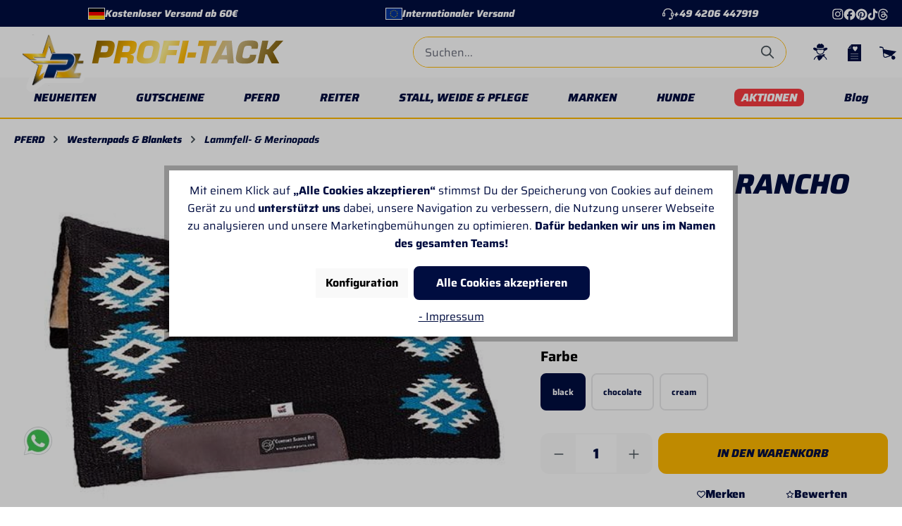

--- FILE ---
content_type: text/html; charset=UTF-8
request_url: https://www.profi-tack.de/csf-kurzpad-rancho
body_size: 62035
content:


<!DOCTYPE html>

<html lang="de-DE"
      itemscope="itemscope"
      itemtype="https://schema.org/WebPage">

    
                            
    <head>
        
                                    <meta charset="utf-8">
            
                            <meta name="viewport"
                      content="width=device-width, initial-scale=1, shrink-to-fit=no">
            
                            <meta name="author"
                      content="">
                <meta name="robots"
                      content="index,follow">
                <meta name="revisit-after"
                      content="15 days">
                <meta name="keywords"
                      content="">
                <meta name="description"
                      content="CSF Kurzpad Rancho sorgt für Druckentlastung und eine bessere Gewichtsverteilung. Entdecke hochwertiges Western-Tack bei Profi-Tack.">
            
                    
                        <meta property="og:type" content="product"/>
        
                    <meta property="og:site_name" content="Profi-Tack"/>
        
                    <meta property="og:url" content="https://www.profi-tack.de/csf-kurzpad-rancho/PAD-709"/>
        
                                    <meta property="og:title" content="CSF Kurzpad Rancho – CSF | Profi-Tack"/>
                    
                                    <meta property="og:description" content="CSF Kurzpad Rancho sorgt für Druckentlastung und eine bessere Gewichtsverteilung. Entdecke hochwertiges Western-Tack bei Profi-Tack."/>
                    
                                    <meta property="og:image" content="https://profi-tack.shop-cdn.com/media/b2/89/b8/1742311072/1953_0ccit0v5ukbfhe.jpg?ts=1760626331"/>
                    
                                    <meta property="product:brand" content="CSF"/>
                    
                                
            <meta property="product:price:amount"
                  content="109.9"/>
            <meta property="product:price:currency"
                  content="EUR"/>
        
                    <meta property="product:product_link" content="https://www.profi-tack.de/csf-kurzpad-rancho/PAD-709"/>
        
                    <meta name="twitter:card" content="product"/>
        
                    <meta name="twitter:site" content="Profi-Tack"/>
        
                                    <meta property="twitter:title" content="CSF Kurzpad Rancho – CSF | Profi-Tack"/>
                    
                                    <meta property="twitter:description" content="CSF Kurzpad Rancho sorgt für Druckentlastung und eine bessere Gewichtsverteilung. Entdecke hochwertiges Western-Tack bei Profi-Tack."/>
                    
                                    <meta property="twitter:image" content="https://profi-tack.shop-cdn.com/media/b2/89/b8/1742311072/1953_0ccit0v5ukbfhe.jpg?ts=1760626331"/>
                        
                            <meta itemprop="copyrightHolder"
                      content="Profi-Tack">
                <meta itemprop="copyrightYear"
                      content="">
                <meta itemprop="isFamilyFriendly"
                      content="true">
                <meta itemprop="image"
                      content="https://profi-tack.shop-cdn.com/media/b7/f1/83/1742895970/logo_(1).svg?ts=1742895970">
            
                                            <meta name="theme-color"
                      content="#ffffff">
                            
                                                

                
            

                    <link rel="shortcut icon"
                  href="https://profi-tack.shop-cdn.com/media/9f/dd/e2/1742309780/favicon.ico?ts=1760626246">
        
                                <link rel="apple-touch-icon"
                  href="https://profi-tack.shop-cdn.com/media/b7/f1/83/1742895970/logo_(1).svg?ts=1742895970">
                    
           
            
   
   <link rel="canonical" href="https://www.profi-tack.de/csf-kurzpad-rancho">

                    <title>CSF Kurzpad Rancho – CSF | Profi-Tack</title>
    
                                                                                <link rel="stylesheet"
                      href="https://www.profi-tack.de/theme/2df51c38146ce922fa13bcacebaf6b67/css/all.css?1767949109">
                                    

            
        
        <style data-plugin="zenitPlatformNotificationBar">
            
            

        </style>

    


    
            <link rel="stylesheet" href="https://www.profi-tack.de/bundles/moorlfoundation/storefront/css/animate.css?1767949102">
    
    
            <style>
            :root {
                --moorl-advanced-search-width: 600px;
            }
        </style>
    
                       
    <script>
        window.features = {"V6_5_0_0":true,"v6.5.0.0":true,"V6_6_0_0":true,"v6.6.0.0":true,"V6_7_0_0":false,"v6.7.0.0":false,"ADDRESS_SELECTION_REWORK":false,"address.selection.rework":false,"DISABLE_VUE_COMPAT":false,"disable.vue.compat":false,"ACCESSIBILITY_TWEAKS":false,"accessibility.tweaks":false,"ADMIN_VITE":false,"admin.vite":false,"TELEMETRY_METRICS":false,"telemetry.metrics":false,"PERFORMANCE_TWEAKS":false,"performance.tweaks":false,"CACHE_REWORK":false,"cache.rework":false,"PAYPAL_SETTINGS_TWEAKS":false,"paypal.settings.tweaks":false,"SSO":false,"sso":false,"RULE_BUILDER":true,"rule.builder":true,"FLOW_BUILDER":true,"flow.builder":true,"RETURNS_MANAGEMENT":true,"returns.management":true,"TEXT_GENERATOR":true,"text.generator":true,"CHECKOUT_SWEETENER":true,"checkout.sweetener":true,"IMAGE_CLASSIFICATION":true,"image.classification":true,"PROPERTY_EXTRACTOR":true,"property.extractor":true,"REVIEW_SUMMARY":true,"review.summary":true,"REVIEW_TRANSLATOR":true,"review.translator":true,"CONTENT_GENERATOR":true,"content.generator":true,"EXPORT_ASSISTANT":true,"export.assistant":true,"CAPTCHA":true,"captcha":true,"NATURAL_LANGUAGE_SEARCH":true,"natural.language.search":true,"IMAGE_UPLOAD_SEARCH":true,"image.upload.search":true,"SPATIAL_CMS_ELEMENT":true,"spatial.cms.element":true,"TEXT_TO_IMAGE_GENERATION":true,"text.to.image.generation":true,"SPATIAL_SCENE_EDITOR":false,"spatial.scene.editor":false};
    </script>
        

          
          
                      
                
                            
            
        
        <link rel="preload" as="image" href="https://profi-tack.shop-cdn.com/media/b2/89/b8/1742311072/1953_0ccit0v5ukbfhe.jpg?ts=1760626331" imagesrcset="https://profi-tack.shop-cdn.com/thumbnail/b2/89/b8/1742311072/1953_0ccit0v5ukbfhe_1280x1280.jpg?ts=1742311076 1280w, https://profi-tack.shop-cdn.com/thumbnail/b2/89/b8/1742311072/1953_0ccit0v5ukbfhe_600x600.jpg?ts=1742311076 600w, https://profi-tack.shop-cdn.com/thumbnail/b2/89/b8/1742311072/1953_0ccit0v5ukbfhe_200x200.jpg?ts=1742311076 200w">
                

                    <script type="text/javascript">
        var _paq = window._paq || [];
    var ironMatomoDataLayer = {
        'matomoUrl': "https://www.profi-tack.de/mtm/",
        'matomoScript': "matomo.js",
        'siteId': "1",
        'cookieDomain': "",
        'startTracking': "1",
        'cookieName': "allowCookie",
        'cookieValue': "1",
        'cookieValueAsRegex': "",
        'requireCookieConsent': "1",
        'conversionFirstReferrer': "",
        'useOwnMatomoScript': "",
        'track': [],
        'trackLast': [],
    };
                window._paq.push(['requireCookieConsent']);
                    window._paq.push(['disableCookies']);
                    
window._paq.push(['setEcommerceView',"PAD-709","CSF Kurzpad Rancho","Lammfell- &amp; Merinopads",109.90]);
            window._paq.push(['trackPageView']);
    window._paq.push(['enableLinkTracking']);
    window._paq.push(['setTrackerUrl', ironMatomoDataLayer.matomoUrl + 'matomo.php']);
    window._paq.push(['setSiteId', ironMatomoDataLayer.siteId]);
    </script>
        
                            <script nonce="qQfHwKJPsEA=">
        dataLayer = window.dataLayer || [];
                dataLayer.push({ ecommerce: null });
                dataLayer.push({"pageTitle":"CSF Kurzpad Rancho \u2013 CSF | Profi-Tack","pageSubCategory":"","pageCategoryID":"","pageSubCategoryID":"","pageCountryCode":"de-DE","pageLanguageCode":"Deutsch","pageVersion":1,"pageTestVariation":"1","pageValue":1,"pageAttributes":"1","pageCategory":"Product","productID":"0195a860786e71ff979d95d2238e0650","parentProductID":"0195a860786b7297a151d77828815474","productName":"CSF Kurzpad Rancho","productPrice":"109.90","productEAN":"4251563341758","productSku":"PAD-709","productManufacturerNumber":"250-600 black","productCategory":"Lammfell- & Merinopads","productCategoryID":"0195a85efafa7164923e6d4e37954888","productCurrency":"EUR","visitorLoginState":"Logged Out","visitorType":"NOT LOGGED IN","visitorLifetimeValue":0,"visitorExistingCustomer":"No"});
                        dataLayer.push({"event":"view_item","ecommerce":{"currency":"EUR","value":109.9,"items":[{"item_name":"CSF Kurzpad Rancho","item_id":"PAD-709","price":109.9,"index":0,"item_list_name":"Category","quantity":1,"item_variant":"black","item_category":"Lammfell- & Merinopads","item_list_id":"0195a85efafa7164923e6d4e37954888","id":"PAD-709","google_business_vertical":"retail","item_brand":"CSF"}]}});
                                                                        var dtgsRemarketingEnabled = true;
                        var dtgsConsentHandler = 'shopwareCmp';
    </script>
            
                        
                        <script nonce="qQfHwKJPsEA=">
                    (function(w,d,s,l,i){w[l]=w[l]||[];w[l].push({'gtm.start':
                            new Date().getTime(),event:'gtm.js'});var f=d.getElementsByTagName(s)[0],
                        j=d.createElement(s),dl=l!='dataLayer'?'&l='+l:'';j.async=true;j.src=
                        'https://www.googletagmanager.com/gtm.js?id='+i+dl;var n=d.querySelector('[nonce]');
                n&&j.setAttribute('nonce',n.nonce||n.getAttribute('nonce'));f.parentNode.insertBefore(j,f);
                    })(window,document,'script','dataLayer','GTM-PVMTXRW');</script>
                        
                                        
                <script nonce="qQfHwKJPsEA=">
            window.dataLayer = window.dataLayer || [];
            function gtag() { dataLayer.push(arguments); }

            (() => {
                const analyticsStorageEnabled = document.cookie.split(';').some((item) => item.trim().includes('dtgsAllowGtmTracking=1'));

                let googleAdsCookieName = 'google-ads-enabled';
                                    googleAdsCookieName = 'dtgsAllowGtmTracking';
                    window.googleAdsCookieName = 'dtgsAllowGtmTracking';
                
                const adsEnabled = document.cookie.split(';').some((item) => item.trim().includes(googleAdsCookieName + '=1'));

                // Always set a default consent for consent mode v2
                gtag('consent', 'default', {
                    'ad_user_data': adsEnabled ? 'granted' : 'denied',
                    'ad_storage': adsEnabled ? 'granted' : 'denied',
                    'ad_personalization': adsEnabled ? 'granted' : 'denied',
                    'analytics_storage': analyticsStorageEnabled ? 'granted' : 'denied'
                });
            })();
        </script>
    

    <!-- Shopware Analytics -->
    <script>
        window.shopwareAnalytics = {
            trackingId: 'b99039f738a557a98567da37a3f7b51d',
            merchantConsent: true,
            debug: false,
            storefrontController: 'Product',
            storefrontAction: 'index',
            storefrontRoute: 'frontend.detail.page',
            storefrontCmsPageType:  'product_detail' ,
        };
    </script>
    <!-- End Shopware Analytics -->
        

                        <script>
                window.mediameetsFacebookPixelData = new Map();
            </script>
            



                                
            <script type="text/javascript"
                                src='https://www.google.com/recaptcha/api.js?render=6Lcojv0rAAAAABYt6UfKvg_Ag_8HNElGQm79xxwA'
                defer></script>
        <script>
                                        window.googleReCaptchaV3Active = true;
                    </script>
            

    
                    

                                                                                        
                                                                                                        
                                                                                                        
                                                                                                        
                                                                                                        
                                                                                                        
                                                                                                        
                                                                                                        
                                                                                                        
                                                                                                        
                                                                                                        
                                                                                                        
                                                                                                        
                                                                                                        
                                                                                                        
                                                                                                        
                                                                                                        
                                                                                                                                                        
                                                                                                                                                        
                                                                                                                                                        
                                                                                                                                                        
                                                                                                        
                                                                                                        
                                                                                                                                                        
                                                                                                        
                                                                                                                                                        
                                                                                                        
                                                                                                        
                                                                                                                                                        
                                                                                                                                                        
                                                                                                        
                                                                                                        
                                                                                                        
                                                                                                        
                                                                                                        
                                                                                                                                                        
                                                                                                        
                                                                                                        
                                                                                    
                                    <script>
                    window.useDefaultCookieConsent = true;
                </script>
                    
                                            <script>
                window.activeNavigationId = '0195a85efafa7164923e6d4e37954888';
                window.router = {
                    'frontend.cart.offcanvas': '/checkout/offcanvas',
                    'frontend.cookie.offcanvas': '/cookie/offcanvas',
                    'frontend.checkout.finish.page': '/checkout/finish',
                    'frontend.checkout.info': '/widgets/checkout/info',
                    'frontend.menu.offcanvas': '/widgets/menu/offcanvas',
                    'frontend.cms.page': '/widgets/cms',
                    'frontend.cms.navigation.page': '/widgets/cms/navigation',
                    'frontend.account.addressbook': '/widgets/account/address-book',
                    'frontend.country.country-data': '/country/country-state-data',
                    'frontend.app-system.generate-token': '/app-system/Placeholder/generate-token',
                    };
                window.salesChannelId = '0195a85f057573f0a63d5e656b8018ab';
            </script>
        

    
    

    <script>
        window.router['frontend.shopware_analytics.customer.data'] = '/storefront/script/shopware-analytics-customer'
    </script>


    <script>
        window.router['frontend.product.review.translate'] = '/translate-review';
    </script>

                                <script>
                
                window.breakpoints = {"xs":0,"sm":576,"md":768,"lg":992,"xl":1200,"xxl":1400};
            </script>
        
                                    <script>
                    window.customerLoggedInState = 0;

                    window.wishlistEnabled = 1;
                </script>
                    
                        
                            <script>
                window.themeAssetsPublicPath = 'https://www.profi-tack.de/theme/0195ccb1fa71703c82db3d6ecd9c12eb/assets/';
            </script>
        
                        
    <script>
        window.validationMessages = {"required":"Die Eingabe darf nicht leer sein.","email":"Ung\u00fcltige E-Mail-Adresse. Die E-Mail ben\u00f6tigt das Format \"nutzer@beispiel.de\".","confirmation":"Ihre Eingaben sind nicht identisch.","minLength":"Diese Eingabe ist zu kurz"};
    </script>
        
                                                                <script>
                        window.themeJsPublicPath = 'https://www.profi-tack.de/theme/2df51c38146ce922fa13bcacebaf6b67/js/';
                    </script>
                                            <script type="text/javascript" src="https://www.profi-tack.de/theme/2df51c38146ce922fa13bcacebaf6b67/js/storefront/storefront.js?1767949109" defer></script>
                                            <script type="text/javascript" src="https://www.profi-tack.de/theme/2df51c38146ce922fa13bcacebaf6b67/js/swag-pay-pal/swag-pay-pal.js?1767949109" defer></script>
                                            <script type="text/javascript" src="https://www.profi-tack.de/theme/2df51c38146ce922fa13bcacebaf6b67/js/swag-amazon-pay/swag-amazon-pay.js?1767949109" defer></script>
                                            <script type="text/javascript" src="https://www.profi-tack.de/theme/2df51c38146ce922fa13bcacebaf6b67/js/klarna-payment/klarna-payment.js?1767949109" defer></script>
                                            <script type="text/javascript" src="https://www.profi-tack.de/theme/2df51c38146ce922fa13bcacebaf6b67/js/intedia-morayne/intedia-morayne.js?1767949109" defer></script>
                                            <script type="text/javascript" src="https://www.profi-tack.de/theme/2df51c38146ce922fa13bcacebaf6b67/js/intedia-cms-banner-slider/intedia-cms-banner-slider.js?1767949109" defer></script>
                                            <script type="text/javascript" src="https://www.profi-tack.de/theme/2df51c38146ce922fa13bcacebaf6b67/js/intedia-cms-category-icons/intedia-cms-category-icons.js?1767949109" defer></script>
                                            <script type="text/javascript" src="https://www.profi-tack.de/theme/2df51c38146ce922fa13bcacebaf6b67/js/intedia-cms-headline/intedia-cms-headline.js?1767949109" defer></script>
                                            <script type="text/javascript" src="https://www.profi-tack.de/theme/2df51c38146ce922fa13bcacebaf6b67/js/intedia-cms-icon-grid/intedia-cms-icon-grid.js?1767949109" defer></script>
                                            <script type="text/javascript" src="https://www.profi-tack.de/theme/2df51c38146ce922fa13bcacebaf6b67/js/intedia-cms-newsletter/intedia-cms-newsletter.js?1767949109" defer></script>
                                            <script type="text/javascript" src="https://www.profi-tack.de/theme/2df51c38146ce922fa13bcacebaf6b67/js/intedia-cms-seo-grid/intedia-cms-seo-grid.js?1767949109" defer></script>
                                            <script type="text/javascript" src="https://www.profi-tack.de/theme/2df51c38146ce922fa13bcacebaf6b67/js/acris-cookie-consent-c-s/acris-cookie-consent-c-s.js?1767949109" defer></script>
                                            <script type="text/javascript" src="https://www.profi-tack.de/theme/2df51c38146ce922fa13bcacebaf6b67/js/zenit-platform-notification-bar/zenit-platform-notification-bar.js?1767949109" defer></script>
                                            <script type="text/javascript" src="https://www.profi-tack.de/theme/2df51c38146ce922fa13bcacebaf6b67/js/mediameets-fb-pixel/mediameets-fb-pixel.js?1767949109" defer></script>
                                            <script type="text/javascript" src="https://www.profi-tack.de/theme/2df51c38146ce922fa13bcacebaf6b67/js/dtgs-google-tag-manager-sw6/dtgs-google-tag-manager-sw6.js?1767949109" defer></script>
                                            <script type="text/javascript" src="https://www.profi-tack.de/theme/2df51c38146ce922fa13bcacebaf6b67/js/neti-next-easy-coupon/neti-next-easy-coupon.js?1767949109" defer></script>
                                            <script type="text/javascript" src="https://www.profi-tack.de/theme/2df51c38146ce922fa13bcacebaf6b67/js/crsw-clever-reach-official/crsw-clever-reach-official.js?1767949109" defer></script>
                                            <script type="text/javascript" src="https://www.profi-tack.de/theme/2df51c38146ce922fa13bcacebaf6b67/js/dreisc-product-returns/dreisc-product-returns.js?1767949109" defer></script>
                                            <script type="text/javascript" src="https://www.profi-tack.de/theme/2df51c38146ce922fa13bcacebaf6b67/js/prems-auto-complete6/prems-auto-complete6.js?1767949109" defer></script>
                                            <script type="text/javascript" src="https://www.profi-tack.de/theme/2df51c38146ce922fa13bcacebaf6b67/js/intedia-cms-category-teaser/intedia-cms-category-teaser.js?1767949109" defer></script>
                                            <script type="text/javascript" src="https://www.profi-tack.de/theme/2df51c38146ce922fa13bcacebaf6b67/js/shop-studio-blog/shop-studio-blog.js?1767949109" defer></script>
                                            <script type="text/javascript" src="https://www.profi-tack.de/theme/2df51c38146ce922fa13bcacebaf6b67/js/intedia-cms-product-slider/intedia-cms-product-slider.js?1767949109" defer></script>
                                            <script type="text/javascript" src="https://www.profi-tack.de/theme/2df51c38146ce922fa13bcacebaf6b67/js/moorl-foundation/moorl-foundation.js?1767949109" defer></script>
                                            <script type="text/javascript" src="https://www.profi-tack.de/theme/2df51c38146ce922fa13bcacebaf6b67/js/cbax-modul-manufacturers/cbax-modul-manufacturers.js?1767949109" defer></script>
                                            <script type="text/javascript" src="https://www.profi-tack.de/theme/2df51c38146ce922fa13bcacebaf6b67/js/intedia-shop-review/intedia-shop-review.js?1767949109" defer></script>
                                            <script type="text/javascript" src="https://www.profi-tack.de/theme/2df51c38146ce922fa13bcacebaf6b67/js/neti-next-easy-coupon-designs/neti-next-easy-coupon-designs.js?1767949109" defer></script>
                                            <script type="text/javascript" src="https://www.profi-tack.de/theme/2df51c38146ce922fa13bcacebaf6b67/js/intedia-advanced-product-slider/intedia-advanced-product-slider.js?1767949109" defer></script>
                                            <script type="text/javascript" src="https://www.profi-tack.de/theme/2df51c38146ce922fa13bcacebaf6b67/js/tonur-packstation6/tonur-packstation6.js?1767949109" defer></script>
                                            <script type="text/javascript" src="https://www.profi-tack.de/theme/2df51c38146ce922fa13bcacebaf6b67/js/acris-stock-notification-c-s/acris-stock-notification-c-s.js?1767949109" defer></script>
                                            <script type="text/javascript" src="https://www.profi-tack.de/theme/2df51c38146ce922fa13bcacebaf6b67/js/intedia-banner/intedia-banner.js?1767949109" defer></script>
                                            <script type="text/javascript" src="https://www.profi-tack.de/theme/2df51c38146ce922fa13bcacebaf6b67/js/iron-matomo/iron-matomo.js?1767949109" defer></script>
                                            <script type="text/javascript" src="https://www.profi-tack.de/theme/2df51c38146ce922fa13bcacebaf6b67/js/subscription/subscription.js?1767949109" defer></script>
                                            <script type="text/javascript" src="https://www.profi-tack.de/theme/2df51c38146ce922fa13bcacebaf6b67/js/checkout-sweetener/checkout-sweetener.js?1767949109" defer></script>
                                            <script type="text/javascript" src="https://www.profi-tack.de/theme/2df51c38146ce922fa13bcacebaf6b67/js/text-translator/text-translator.js?1767949109" defer></script>
                                            <script type="text/javascript" src="https://www.profi-tack.de/theme/2df51c38146ce922fa13bcacebaf6b67/js/employee-management/employee-management.js?1767949109" defer></script>
                                            <script type="text/javascript" src="https://www.profi-tack.de/theme/2df51c38146ce922fa13bcacebaf6b67/js/quick-order/quick-order.js?1767949109" defer></script>
                                            <script type="text/javascript" src="https://www.profi-tack.de/theme/2df51c38146ce922fa13bcacebaf6b67/js/advanced-search/advanced-search.js?1767949109" defer></script>
                                            <script type="text/javascript" src="https://www.profi-tack.de/theme/2df51c38146ce922fa13bcacebaf6b67/js/captcha/captcha.js?1767949109" defer></script>
                                            <script type="text/javascript" src="https://www.profi-tack.de/theme/2df51c38146ce922fa13bcacebaf6b67/js/quote-management/quote-management.js?1767949109" defer></script>
                                            <script type="text/javascript" src="https://www.profi-tack.de/theme/2df51c38146ce922fa13bcacebaf6b67/js/a-i-search/a-i-search.js?1767949109" defer></script>
                                            <script type="text/javascript" src="https://www.profi-tack.de/theme/2df51c38146ce922fa13bcacebaf6b67/js/spatial-cms-element/spatial-cms-element.js?1767949109" defer></script>
                                            <script type="text/javascript" src="https://www.profi-tack.de/theme/2df51c38146ce922fa13bcacebaf6b67/js/order-approval/order-approval.js?1767949109" defer></script>
                                            <script type="text/javascript" src="https://www.profi-tack.de/theme/2df51c38146ce922fa13bcacebaf6b67/js/shopping-list/shopping-list.js?1767949109" defer></script>
                                            <script type="text/javascript" src="https://www.profi-tack.de/theme/2df51c38146ce922fa13bcacebaf6b67/js/swag-analytics/swag-analytics.js?1767949109" defer></script>
                                            <script type="text/javascript" src="https://www.profi-tack.de/theme/2df51c38146ce922fa13bcacebaf6b67/js/intedia-theme-profi-tack/intedia-theme-profi-tack.js?1767949109" defer></script>
                                                        

    
    
    

    
    </head>

	    <body class="is-ctl-product is-act-index">

            
                
    
    
            <div id="page-top" class="skip-to-content bg-primary-subtle text-primary-emphasis overflow-hidden" tabindex="-1">
            <div class="container skip-to-content-container d-flex justify-content-center visually-hidden-focusable">
                                                                                        <a href="#content-main" class="skip-to-content-link d-inline-flex text-decoration-underline m-1 p-2 fw-bold gap-2">
                                Zum Hauptinhalt springen
                            </a>
                                            
                                                                        <a href="#header-main-search-input" class="skip-to-content-link d-inline-flex text-decoration-underline m-1 p-2 fw-bold gap-2 d-none d-sm-block">
                                Zur Suche springen
                            </a>
                                            
                                                                        <a href="#main-navigation-menu" class="skip-to-content-link d-inline-flex text-decoration-underline m-1 p-2 fw-bold gap-2 d-none d-lg-block">
                                Zur Hauptnavigation springen
                            </a>
                                                                        </div>
        </div>
        
        
                
                
    
            
        
    
                                                                                                        
                                                                                                        
                                                                                                        
                                                                                                        
                                                                                                        
                                                                                                        
                                                                                                        
                                                                                                        
                                                                                                        
                                                                                                        
                                                                                                        
                                                                                                        
                                                                                                        
                                                                                                        
                                                                                                        
                                                                                                        
                                                                                                        
                                                                                                                                                        
                                                                                                                                                        
                                                                                                                                                        
                                                                                                                                                        
                                                                                                        
                                                                                                        
                                                                                                                                                        
                                                                                                        
                                                                                                                                                        
                                                                                                        
                                                                                                        
                                                                                                                                                        
                                                                                                                                                        
                                                                                                        
                                                                                                        
                                                                                                        
                                                                                                        
                                                                                                        
                                                                                                                                                        
                                                                                                        
                                                                                                        
                                                                                    
                <noscript class="noscript-main">
                
    <div role="alert"
         aria-live="polite"
                  class="alert alert-info alert-has-icon">
                                                                        
                                                                                                                                                                    <span class="icon icon-info" aria-hidden="true">
                                        <svg xmlns="http://www.w3.org/2000/svg" xmlns:xlink="http://www.w3.org/1999/xlink" width="24" height="24" viewBox="0 0 24 24"><defs><path d="M12 7c.5523 0 1 .4477 1 1s-.4477 1-1 1-1-.4477-1-1 .4477-1 1-1zm1 9c0 .5523-.4477 1-1 1s-1-.4477-1-1v-5c0-.5523.4477-1 1-1s1 .4477 1 1v5zm11-4c0 6.6274-5.3726 12-12 12S0 18.6274 0 12 5.3726 0 12 0s12 5.3726 12 12zM12 2C6.4772 2 2 6.4772 2 12s4.4772 10 10 10 10-4.4772 10-10S17.5228 2 12 2z" id="icons-default-info" /></defs><use xlink:href="#icons-default-info" fill="#758CA3" fill-rule="evenodd" /></svg>
                    </span>
    
                                                        
                                    
                    <div class="alert-content-container">
                                                    
                                                        <div class="alert-content">                                                    Um unseren Shop in vollem Umfang nutzen zu können, empfehlen wir Dir Javascript in Deinem Browser zu aktivieren.
                                                                </div>                
                                                                </div>
            </div>
            </noscript>
        

    
    <!-- Google Tag Manager Noscript -->
            <noscript class="noscript-gtm">
            <iframe src="https://www.googletagmanager.com/ns.html?id=GTM-PVMTXRW"
                    height="0"
                    width="0"
                    style="display:none;visibility:hidden">
            </iframe>
        </noscript>
        <!-- End Google Tag Manager Noscript -->

                                        
    
                    
    
                <header class="header-main">
                                        	         
	<div class="top-bar d-block">
		<div class="container">
							<div class="top-bar__content">
					<div class="top-bar__usp-container">
						<div class="top-bar__usp-wrapper">
							<div class="top-bar__usp usp-free">
								<div class="profi-tack-envelope">
									<span aria-hidden="true" class="language-flag country-de language-de"></span>
								</div>
								<span>
									Kostenloser Versand ab 60€
								</span>
							</div>
							<div class="top-bar__usp usp-shipping">
								<div class="profi-tack-envelope">
									<img src="https://www.profi-tack.de/theme/0195ccb1fa71703c82db3d6ecd9c12eb/assets/images/icons/flag-eu.svg?1767949109" alt="" class="language-flag country-eu language-eu">
								</div>
								<span>
									Internationaler Versand
								</span>
							</div>

							<a href="tel:+494206447919" class="top-bar__usp usp-support">
								                                                                                                                <span class="icon icon-headset">
                                        <svg xmlns="http://www.w3.org/2000/svg" xmlns:xlink="http://www.w3.org/1999/xlink" width="24" height="24" viewBox="0 0 24 24"><defs><path d="M2 11v4h2v-4H2zm20-2c1.1046 0 2 .8954 2 2v4c0 1.1046-.8954 2-2 2v3c0 1.6569-1.3431 3-3 3h-1c0 .5523-.4477 1-1 1h-2c-.5523 0-1-.4477-1-1v-2c0-.5523.4477-1 1-1h2c.5523 0 1 .4477 1 1h1c.5523 0 1-.4477 1-1v-3c-1.1046 0-2-.8954-2-2v-4c0-1.1046.8954-2 2-2 0-3.866-3.134-7-7-7h-2C7.134 2 4 5.134 4 9c1.1046 0 2 .8954 2 2v4c0 1.1046-.8954 2-2 2H2c-1.1046 0-2-.8954-2-2v-4c0-1.1046.8954-2 2-2 0-4.9706 4.0294-9 9-9h2c4.9706 0 9 4.0294 9 9zm-2 2v4h2v-4h-2z" id="icons-default-headset" /></defs><use xlink:href="#icons-default-headset" fill="#758CA3" fill-rule="evenodd" /></svg>
                    </span>
    
    								<span>
									<div>+49 4206 447919</div>
								</span>
							</a>
						</div>
					</div>
					<div class="top-bar__social-icons">
						<a href="https://www.instagram.com/pt_profitack/" class="top-bar__social-icon" target="_blank">
							<svg class="svg-icon profi-tack-instagram">
								<use xlink:href="https://www.profi-tack.de/theme/0195ccb1fa71703c82db3d6ecd9c12eb/assets/images/icons/icons.svg?1767949109#profi-tack-instagram"></use>
							</svg>
						</a>
						<a href="https://www.facebook.com/p/Profi-Tack-100064843232096/" class="top-bar__social-icon" target="_blank">
							<img src="https://www.profi-tack.de/theme/0195ccb1fa71703c82db3d6ecd9c12eb/assets/images/icons/facebook-icon.svg?1767949109" alt="">
						</a>
						<a href="https://pinterest.com/profitack1053/" class="top-bar__social-icon" target="_blank">
							<img src="https://www.profi-tack.de/theme/0195ccb1fa71703c82db3d6ecd9c12eb/assets/images/icons/pinterest-icon.svg?1767949109" alt="">
						</a>
						<a href="https://www.tiktok.com/@profitack" class="top-bar__social-icon" target="_blank">
							<img src="https://www.profi-tack.de/theme/0195ccb1fa71703c82db3d6ecd9c12eb/assets/images/icons/tiktok-icon.svg?1767949109" alt="">
						</a>
						<a href="https://www.threads.com/@pt_profitack" class="top-bar__social-icon" target="_blank">
							<img src="https://www.profi-tack.de/theme/0195ccb1fa71703c82db3d6ecd9c12eb/assets/images/icons/threads-icon.svg?1767949109" alt="">
						</a>
					</div>
				</div>
			</div>
			</div>
   
         <div class="container">

         <div class="row align-items-center header-row">

                           <div class="col-12 col-lg-auto header-logo-col pb-sm-2 my-3 m-lg-0">
                  	<div class="header-logo-main text-center">
					<a class="header-logo-main-link" href="/" title="Zur Startseite gehen">
									<picture class="header-logo-picture">
																			
																			
																					<img src="https://profi-tack.shop-cdn.com/media/b7/f1/83/1742895970/logo_%281%29.svg?ts=1742895970" alt="Zur Startseite gehen" class="img-fluid header-logo-main-img">
																		</picture>
													<picture class="header-logo-wordmark d-block m-auto">
													<img src="https://profi-tack.shop-cdn.com/media/87/3b/24/1742895970/logo-wordmark.svg?ts=1742895970" alt="Zur Startseite gehen" class="img-fluid header-logo-wordmark-img">
											</picture>
							</a>
			</div>
                                       <div class="d-sm-none header-navigation-toggle">
                        <div class="menu-button">
                                                         <button class="btn nav-main-toggle-btn header-actions-btn" type="button"
                                      data-off-canvas-menu="true" aria-label="Menü">
                                                                                                                                                                                     <span class="icon icon-stack">
                                        <svg xmlns="http://www.w3.org/2000/svg" xmlns:xlink="http://www.w3.org/1999/xlink" width="24" height="24" viewBox="0 0 24 24"><defs><path d="M3 13c-.5523 0-1-.4477-1-1s.4477-1 1-1h18c.5523 0 1 .4477 1 1s-.4477 1-1 1H3zm0-7c-.5523 0-1-.4477-1-1s.4477-1 1-1h18c.5523 0 1 .4477 1 1s-.4477 1-1 1H3zm0 14c-.5523 0-1-.4477-1-1s.4477-1 1-1h18c.5523 0 1 .4477 1 1s-.4477 1-1 1H3z" id="icons-default-stack" /></defs><use xlink:href="#icons-default-stack" fill="#758CA3" fill-rule="evenodd" /></svg>
                    </span>
    
                                                                   </button>
                                                   </div>
                     </div>
                                    <div class="col-sm-auto d-none d-sm-block d-lg-none">
                                             <div class="nav-main-toggle">
                                                         <button class="btn nav-main-toggle-btn header-actions-btn" type="button"
                                      data-off-canvas-menu="true" aria-label="Menü">
                                                                                                                                                                                     <span class="icon icon-stack">
                                        <svg xmlns="http://www.w3.org/2000/svg" xmlns:xlink="http://www.w3.org/1999/xlink" width="24" height="24" viewBox="0 0 24 24"><use xlink:href="#icons-default-stack" fill="#758CA3" fill-rule="evenodd" /></svg>
                    </span>
    
                                                                   </button>
                                                   </div>
                                       </div>
               </div>
            
                           <div class="col-6 col-sm header-search-col">
                  <div class="row">
                     <div class="col">
                        
        <div class="header-search my-2 m-sm-auto">
                            <form action="/search"
                      method="get"
                      data-search-widget="true"
                      data-search-widget-options="{&quot;searchWidgetMinChars&quot;:2}"
                      data-url="/suggest?search="
                      class="header-search-form">
                                            <div class="input-group">
                                                            <input type="search"
                                       id="header-main-search-input"
                                       name="search"
                                       class="form-control header-search-input"
                                       autocomplete="off"
                                       autocapitalize="off"
                                       placeholder="Suchen..."
                                       aria-label="Suchen..."
                                       value=""
                                >
                            
                                                            <button type="submit"
                                        class="btn header-search-btn"
                                        aria-label="Suchen">
                                    <span class="header-search-icon">
                                                                                                                                                        <span class="icon icon-search">
                                        <svg xmlns="http://www.w3.org/2000/svg" xmlns:xlink="http://www.w3.org/1999/xlink" width="24" height="24" viewBox="0 0 24 24"><defs><path d="M10.0944 16.3199 4.707 21.707c-.3905.3905-1.0237.3905-1.4142 0-.3905-.3905-.3905-1.0237 0-1.4142L8.68 14.9056C7.6271 13.551 7 11.8487 7 10c0-4.4183 3.5817-8 8-8s8 3.5817 8 8-3.5817 8-8 8c-1.8487 0-3.551-.627-4.9056-1.6801zM15 16c3.3137 0 6-2.6863 6-6s-2.6863-6-6-6-6 2.6863-6 6 2.6863 6 6 6z" id="icons-default-search" /></defs><use xlink:href="#icons-default-search" fill="#758CA3" fill-rule="evenodd" /></svg>
                    </span>
    
                                        </span>
                                </button>
                            
                                                            <button class="btn header-close-btn js-search-close-btn d-none"
                                        type="button"
                                        aria-label="Die Dropdown-Suche schließen">
                                    <span class="header-close-icon">
                                                                                                                                                        <span class="icon icon-x">
                                        <svg xmlns="http://www.w3.org/2000/svg" xmlns:xlink="http://www.w3.org/1999/xlink" width="24" height="24" viewBox="0 0 24 24"><defs><path d="m10.5858 12-7.293-7.2929c-.3904-.3905-.3904-1.0237 0-1.4142.3906-.3905 1.0238-.3905 1.4143 0L12 10.5858l7.2929-7.293c.3905-.3904 1.0237-.3904 1.4142 0 .3905.3906.3905 1.0238 0 1.4143L13.4142 12l7.293 7.2929c.3904.3905.3904 1.0237 0 1.4142-.3906.3905-1.0238.3905-1.4143 0L12 13.4142l-7.2929 7.293c-.3905.3904-1.0237.3904-1.4142 0-.3905-.3906-.3905-1.0238 0-1.4143L10.5858 12z" id="icons-default-x" /></defs><use xlink:href="#icons-default-x" fill="#758CA3" fill-rule="evenodd" /></svg>
                    </span>
    
                                        </span>
                                </button>
                                                    </div>
                                    </form>
                    </div>
                     </div>
                  </div>
               </div>
            
                           <div class="col-6 col-sm col-md-auto header-actions-col">
                  <div class="row">
                                             <div class="col-auto g-0">
                           <div class="account-menu">
                              	<div class="dropdown">
					<button class="btn account-menu-btn header-actions-btn" type="button" id="accountWidget" data-account-menu="true" data-bs-toggle="dropdown" aria-haspopup="true" aria-expanded="false" aria-label="Dein Konto" title="Dein Konto">
				<svg class="svg-icon profi-tack-westernreiter">
					<use xlink:href="https://www.profi-tack.de/theme/0195ccb1fa71703c82db3d6ecd9c12eb/assets/images/icons/icons.svg?1767949109#profi-tack-westernreiter"></use>
				</svg>
			</button>
		
					<div class="dropdown-menu dropdown-menu-end account-menu-dropdown js-account-menu-dropdown" aria-labelledby="accountWidget">
				

        
            <div class="offcanvas-header">
                            <button class="btn btn-light offcanvas-close js-offcanvas-close">
                                                                                                                                                            <span class="icon icon-x icon-sm">
                                        <svg xmlns="http://www.w3.org/2000/svg" xmlns:xlink="http://www.w3.org/1999/xlink" width="24" height="24" viewBox="0 0 24 24"><use xlink:href="#icons-default-x" fill="#758CA3" fill-rule="evenodd" /></svg>
                    </span>
    
                        
                                            Menü schließen
                                    </button>
                    </div>
    
            <div class="offcanvas-body">
                <div class="account-menu">
                                                <div class="dropdown-header account-menu-header">
                    Dein Konto
                </div>
                    
    
                                    <div class="account-menu-login">
                                            <a href="/account/login"
                           title="Anmelden"
                           class="btn btn-primary account-menu-login-button">
                            Anmelden
                        </a>
                    
                                            <div class="account-menu-register">
                            oder
                            <a href="/account/login"
                               title="Registrieren">
                                registrieren
                            </a>
                        </div>
                                    </div>
                    
                    <div class="account-menu-links">
                    <div class="header-account-menu">
        <div class="card account-menu-inner">
                                                    
    
                                                <nav class="list-group list-group-flush account-aside-list-group">
                                                                                                                <a href="/account"
                                   title="Übersicht"
                                   class="list-group-item list-group-item-action account-aside-item"
                                   >
                                    Übersicht
                                </a>
                            
                                                                <a href="/account/profile"
                                   title="Persönliches Profil"
                                   class="list-group-item list-group-item-action account-aside-item"
                                   >
                                    Persönliches Profil
                                </a>
                            

                
                
                                                            <a href="/account/address"
                                   title="Adressen"
                                   class="list-group-item list-group-item-action account-aside-item"
                                   >
                                    Adressen
                                </a>
                            
                                                                                                                        <a href="/account/payment"
                                   title="Zahlungsarten"
                                   class="list-group-item list-group-item-action account-aside-item"
                                   >
                                    Zahlungsarten
                                </a>
                                                            
                                                        <a href="/retoure/overview"
           title="Rücksendungen"
           class="list-group-item list-group-item-action account-aside-item">
            Rücksendungen
        </a>
                    
                                    <a href="/account/order"
                                   title="Bestellungen"
                                   class="list-group-item list-group-item-action account-aside-item"
                                   >
                                    Bestellungen
                                </a>
                            
                        

                        <a
                href="/EasyCoupon/list"
                title="Meine Gutscheine"
                class="list-group-item list-group-item-action account-aside-item"
            >
                Meine Gutscheine
            </a>
            


        

                

                

            

    
                        </nav>
                            
                                                </div>
    </div>
            </div>
            </div>
        </div>
    			</div>
			</div>
                           </div>
                        </div>
                     
                                                                        <div class="col-auto g-0">
                              <div class="header-wishlist">
                                 <a class="btn header-wishlist-btn header-actions-btn"
                                    href="/wishlist"
                                    title="Merkzettel"
                                    aria-label="Merkzettel">
                                    	
			<span class="header-wishlist-icon">
			<svg class="svg-icon profi-tack-wishlist">
				<use xlink:href="https://www.profi-tack.de/theme/0195ccb1fa71703c82db3d6ecd9c12eb/assets/images/icons/icons.svg?1767949109#profi-tack-wishlist"></use>
			</svg>
		</span>
	
	
	
	<span class="badge bg-primary header-wishlist-badge" id="wishlist-basket" data-wishlist-storage="true" data-wishlist-storage-options="{&quot;listPath&quot;:&quot;\/wishlist\/list&quot;,&quot;mergePath&quot;:&quot;\/wishlist\/merge&quot;,&quot;pageletPath&quot;:&quot;\/wishlist\/merge\/pagelet&quot;}" data-wishlist-widget="true" data-wishlist-widget-options="{&quot;showCounter&quot;:true}"></span>
                                 </a>
                              </div>
                           </div>
                                             

                                             <div class="col-auto g-0">
                           <div class="header-cart" data-off-canvas-cart="true">
                              <a class="btn header-cart-btn header-actions-btn"
                                 href="/checkout/cart" data-cart-widget="true"
                                 title="Warenkorb"
                                 aria-label="Warenkorb">
                                 	<span class="header-cart-icon">
		<svg class="svg-icon profi-tack-basket">
			<use xlink:href="https://www.profi-tack.de/theme/0195ccb1fa71703c82db3d6ecd9c12eb/assets/images/icons/icons.svg?1767949109#profi-tack-basket"></use>
		</svg>
	</span>
	                              </a>
                           </div>
                        </div>
                                       </div>
               </div>
                     </div>
      </div>
                   </header>
            

                                        <div class="nav-main">
                                                                                            
    <div class="main-navigation"
         id="mainNavigation"
         data-flyout-menu="true">
                    <div class="container">
                                    <nav class="nav main-navigation-menu"
                        id="main-navigation-menu"
                        aria-label="Hauptnavigation"
                        itemscope="itemscope"
                        itemtype="https://schema.org/SiteNavigationElement">
                                                    
                                                                                            
                                                                                                                                                    
                                        <a class="nav-link main-navigation-link nav-item-01980cff92927d4db5a8d7379aaf72b2 "
                                           href="https://www.profi-tack.de/neue-westernreit-produkte/"
                                           itemprop="url"
                                                                                                                                 title="NEUHEITEN">
                                            <div class="main-navigation-link-text">
                                                <span itemprop="name">NEUHEITEN</span>
                                            </div>
                                        </a>
                                                                                                                                                                                                        
                                                                                                                                                    
                                        <a class="nav-link main-navigation-link nav-item-0195a85ef960727d906ffdd6d06c446a "
                                           href="https://www.profi-tack.de/geschenkgutscheine/"
                                           itemprop="url"
                                                                                                                                 title="GUTSCHEINE">
                                            <div class="main-navigation-link-text">
                                                <span itemprop="name">GUTSCHEINE</span>
                                            </div>
                                        </a>
                                                                                                                                                                                                        
                                                                                                                                                                                                                                        
                                        <a class="nav-link main-navigation-link nav-item-0195a85ef7e470128c989106e62e6577 active"
                                           href="https://www.profi-tack.de/westernzubehoer-fuer-pferde/"
                                           itemprop="url"
                                           data-flyout-menu-trigger="0195a85ef7e470128c989106e62e6577"                                                                                      title="PFERD">
                                            <div class="main-navigation-link-text">
                                                <span itemprop="name">PFERD</span>
                                            </div>
                                        </a>
                                                                                                                                                                                                        
                                                                                                                                                    
                                        <a class="nav-link main-navigation-link nav-item-0195a85ef7e57132a719c7046224a27b "
                                           href="https://www.profi-tack.de/westernreitbekleidung/"
                                           itemprop="url"
                                           data-flyout-menu-trigger="0195a85ef7e57132a719c7046224a27b"                                                                                      title="REITER">
                                            <div class="main-navigation-link-text">
                                                <span itemprop="name">REITER</span>
                                            </div>
                                        </a>
                                                                                                                                                                                                        
                                                                                                                                                    
                                        <a class="nav-link main-navigation-link nav-item-0195a85ef7e57132a719c70463388241 "
                                           href="https://www.profi-tack.de/stallbedarf-und-zubehoer/"
                                           itemprop="url"
                                           data-flyout-menu-trigger="0195a85ef7e57132a719c70463388241"                                                                                      title="STALL, WEIDE &amp; PFLEGE">
                                            <div class="main-navigation-link-text">
                                                <span itemprop="name">STALL, WEIDE &amp; PFLEGE</span>
                                            </div>
                                        </a>
                                                                                                                                                                                                        
                                                                                                                                                    
                                        <a class="nav-link main-navigation-link nav-item-0195a85ef7e673b39fa51aae3cac6616 "
                                           href="/hersteller"
                                           itemprop="url"
                                                                                                                                 title="MARKEN">
                                            <div class="main-navigation-link-text">
                                                <span itemprop="name">MARKEN</span>
                                            </div>
                                        </a>
                                                                                                                                                                                                        
                                                                                                                                                    
                                        <a class="nav-link main-navigation-link nav-item-0195a85ef7e673b39fa51aae3de4c67d "
                                           href="https://www.profi-tack.de/hundezubehoer/"
                                           itemprop="url"
                                           data-flyout-menu-trigger="0195a85ef7e673b39fa51aae3de4c67d"                                                                                      title="HUNDE">
                                            <div class="main-navigation-link-text">
                                                <span itemprop="name">HUNDE</span>
                                            </div>
                                        </a>
                                                                                                                                                                                                        
                                                                                                                                                    
                                        <a class="nav-link main-navigation-link nav-item-0195a85ef7e771c59da2984b13ba7efc "
                                           href="https://www.profi-tack.de/rabattaktionen/"
                                           itemprop="url"
                                           data-flyout-menu-trigger="0195a85ef7e771c59da2984b13ba7efc"                                                                                      title="AKTIONEN">
                                            <div class="main-navigation-link-text">
                                                <span itemprop="name">AKTIONEN</span>
                                            </div>
                                        </a>
                                                                                                                                                                                                        
                                                                                                                                                    
                                        <a class="nav-link main-navigation-link nav-item-0195a85ef7e771c59da2984b144c3848 "
                                           href="https://www.profi-tack.de/tipps-und-tricks/"
                                           itemprop="url"
                                                                                                                                 title="Blog">
                                            <div class="main-navigation-link-text">
                                                <span itemprop="name">Blog</span>
                                            </div>
                                        </a>
                                                                                                                                                                                    </nav>
                
                                                                                                                                                                                                                                                                                                                                                                                                                                                                                                                                                                                                                                                                                                                                                                                                            
                                                                        <div class="navigation-flyouts test">
                                                                                                                                                                                                                                                                                                                                                                <div class="navigation-flyout"
                                                     data-flyout-menu-id="0195a85ef7e470128c989106e62e6577">
                                                    <div class="container">
                                                                                                                            
            <div class="row navigation-flyout-bar">
                             <div class="col-auto">
                    <div class="navigation-flyout-close js-close-flyout-menu">
                                                                                                                                                                                                    <span class="icon icon-x">
                                        <svg xmlns="http://www.w3.org/2000/svg" xmlns:xlink="http://www.w3.org/1999/xlink" width="24" height="24" viewBox="0 0 24 24"><use xlink:href="#icons-default-x" fill="#758CA3" fill-rule="evenodd" /></svg>
                    </span>
    
                                                                            </div>
                </div>
                    </div>
    
            <div class="row navigation-flyout-content">
                                           <div class="col">
                    <div class="navigation-flyout-categories">
                                                        
                    
    
    
    <div class="navigation-flyout-categories is-level-0">
                                                                                                
            
                                                                                                                                    
            
                                                       <div class="navigation-flyout-col">
                                                                                    <a class="nav-item nav-link navigation-flyout-link is-level-0"
                                   href="https://www.profi-tack.de/pferd/bauch-und-sattelgurte/"
                                   itemprop="url"
                                                                      title="Bauch- und Sattelgurte">
                                    <span itemprop="name">Bauch- und Sattelgurte</span>
                                </a>
                                                    
                                                                                     
        
    
    
    <div class="navigation-flyout-categories is-level-1">
                                                                    
            
                                                       <div class="navigation-flyout-col">
                                                                                    <a class="nav-item nav-link navigation-flyout-link is-level-1"
                                   href="https://www.profi-tack.de/pferd/bauch-und-sattelgurte/back-cinches/"
                                   itemprop="url"
                                                                      title="Back-Cinches">
                                    <span itemprop="name">Back-Cinches</span>
                                </a>
                                                    
                                                                                               </div>
                                                                                                
            
                                                       <div class="navigation-flyout-col">
                                                                                    <a class="nav-item nav-link navigation-flyout-link is-level-1"
                                   href="https://www.profi-tack.de/pferd/bauch-und-sattelgurte/alpaca-mohairgurte/"
                                   itemprop="url"
                                                                      title="Alpaca &amp; Mohairgurte">
                                    <span itemprop="name">Alpaca &amp; Mohairgurte</span>
                                </a>
                                                    
                                                                                               </div>
                                                                                                
            
                                                       <div class="navigation-flyout-col">
                                                                                    <a class="nav-item nav-link navigation-flyout-link is-level-1"
                                   href="https://www.profi-tack.de/pferd/bauch-und-sattelgurte/filzgurte/"
                                   itemprop="url"
                                                                      title="Filzgurte">
                                    <span itemprop="name">Filzgurte</span>
                                </a>
                                                    
                                                                                               </div>
                                                                                                
            
                                                       <div class="navigation-flyout-col">
                                                                                    <a class="nav-item nav-link navigation-flyout-link is-level-1"
                                   href="https://www.profi-tack.de/pferd/bauch-und-sattelgurte/lammfell-und-fleecegurte/"
                                   itemprop="url"
                                                                      title="Lammfell- und Fleecegurte">
                                    <span itemprop="name">Lammfell- und Fleecegurte</span>
                                </a>
                                                    
                                                                                               </div>
                                                                                                
            
                                                       <div class="navigation-flyout-col">
                                                                                    <a class="nav-item nav-link navigation-flyout-link is-level-1"
                                   href="https://www.profi-tack.de/pferd/bauch-und-sattelgurte/ledergurte/"
                                   itemprop="url"
                                                                      title="Ledergurte">
                                    <span itemprop="name">Ledergurte</span>
                                </a>
                                                    
                                                                                               </div>
                                                                                                
            
                                                       <div class="navigation-flyout-col">
                                                                                    <a class="nav-item nav-link navigation-flyout-link is-level-1"
                                   href="https://www.profi-tack.de/pferd/bauch-und-sattelgurte/neoprengurte/"
                                   itemprop="url"
                                                                      title="Neoprengurte">
                                    <span itemprop="name">Neoprengurte</span>
                                </a>
                                                    
                                                                                               </div>
                                                                                                
            
                                                       <div class="navigation-flyout-col">
                                                                                    <a class="nav-item nav-link navigation-flyout-link is-level-1"
                                   href="https://www.profi-tack.de/pferd/bauch-und-sattelgurte/sattelgurt-zubehoer/"
                                   itemprop="url"
                                                                      title="Sattelgurt-Zubehör">
                                    <span itemprop="name">Sattelgurt-Zubehör</span>
                                </a>
                                                    
                                                                                               </div>
                                                                                                
            
                                                       <div class="navigation-flyout-col">
                                                                                    <a class="nav-item nav-link navigation-flyout-link is-level-1"
                                   href="https://www.profi-tack.de/pferd/bauch-und-sattelgurte/klassische-sattelgurte/"
                                   itemprop="url"
                                                                      title="Klassische Sattelgurte">
                                    <span itemprop="name">Klassische Sattelgurte</span>
                                </a>
                                                    
                                                                                               </div>
                                                                                                
            
                                                       <div class="navigation-flyout-col">
                                                                                    <a class="nav-item nav-link navigation-flyout-link is-level-1"
                                   href="https://www.profi-tack.de/pferd/bauch-und-sattelgurte/off-billet/"
                                   itemprop="url"
                                                                      title="Off Billet">
                                    <span itemprop="name">Off Billet</span>
                                </a>
                                                    
                                                                                               </div>
                                                                                                
            
                                                       <div class="navigation-flyout-col">
                                                                                    <a class="nav-item nav-link navigation-flyout-link is-level-1"
                                   href="https://www.profi-tack.de/pferd/bauch-und-sattelgurte/tie-straps/"
                                   itemprop="url"
                                                                      title="Tie Straps">
                                    <span itemprop="name">Tie Straps</span>
                                </a>
                                                    
                                                                                               </div>
                                                </div>
                                                                       </div>
                                                                                                
            
                                                       <div class="navigation-flyout-col">
                                                                                    <a class="nav-item nav-link navigation-flyout-link is-level-0"
                                   href="https://www.profi-tack.de/pferd/bodenarbeit-longieren/"
                                   itemprop="url"
                                                                      title="Bodenarbeit &amp; Longieren">
                                    <span itemprop="name">Bodenarbeit &amp; Longieren</span>
                                </a>
                                                    
                                                                                     
        
    
    
    <div class="navigation-flyout-categories is-level-1">
                                                                    
            
                                                       <div class="navigation-flyout-col">
                                                                                    <a class="nav-item nav-link navigation-flyout-link is-level-1"
                                   href="https://www.profi-tack.de/pferd/bodenarbeit-longieren/bodenarbeitsseile/"
                                   itemprop="url"
                                                                      title="Bodenarbeitsseile">
                                    <span itemprop="name">Bodenarbeitsseile</span>
                                </a>
                                                    
                                                                                               </div>
                                                                                                
            
                                                       <div class="navigation-flyout-col">
                                                                                    <a class="nav-item nav-link navigation-flyout-link is-level-1"
                                   href="https://www.profi-tack.de/pferd/bodenarbeit-longieren/longen-langzuegel/"
                                   itemprop="url"
                                                                      title="Longen &amp; Langzügel">
                                    <span itemprop="name">Longen &amp; Langzügel</span>
                                </a>
                                                    
                                                                                               </div>
                                                                                                
            
                                                       <div class="navigation-flyout-col">
                                                                                    <a class="nav-item nav-link navigation-flyout-link is-level-1"
                                   href="https://www.profi-tack.de/pferd/bodenarbeit-longieren/carrot-sticks-flags-co/"
                                   itemprop="url"
                                                                      title="Carrot Sticks, Flags &amp; Co">
                                    <span itemprop="name">Carrot Sticks, Flags &amp; Co</span>
                                </a>
                                                    
                                                                                               </div>
                                                                                                
            
                                                       <div class="navigation-flyout-col">
                                                                                    <a class="nav-item nav-link navigation-flyout-link is-level-1"
                                   href="https://www.profi-tack.de/pferd/bodenarbeit-longieren/kappzaeume/"
                                   itemprop="url"
                                                                      title="Kappzäume">
                                    <span itemprop="name">Kappzäume</span>
                                </a>
                                                    
                                                                                               </div>
                                                                                                
            
                                                       <div class="navigation-flyout-col">
                                                                                    <a class="nav-item nav-link navigation-flyout-link is-level-1"
                                   href="https://www.profi-tack.de/pferd/bodenarbeit-longieren/reitpads/"
                                   itemprop="url"
                                                                      title="Reitpads">
                                    <span itemprop="name">Reitpads</span>
                                </a>
                                                    
                                                                                               </div>
                                                                                                
            
                                                       <div class="navigation-flyout-col">
                                                                                    <a class="nav-item nav-link navigation-flyout-link is-level-1"
                                   href="https://www.profi-tack.de/pferd/bodenarbeit-longieren/zubehoer/"
                                   itemprop="url"
                                                                      title="Zubehör">
                                    <span itemprop="name">Zubehör</span>
                                </a>
                                                    
                                                                                               </div>
                                                                                                
            
                                                       <div class="navigation-flyout-col">
                                                                                    <a class="nav-item nav-link navigation-flyout-link is-level-1"
                                   href="https://www.profi-tack.de/pferd/bodenarbeit-longieren/knotenhalfter/"
                                   itemprop="url"
                                                                      title="Knotenhalfter">
                                    <span itemprop="name">Knotenhalfter</span>
                                </a>
                                                    
                                                                                               </div>
                                                                                                
            
                                                       <div class="navigation-flyout-col">
                                                                                    <a class="nav-item nav-link navigation-flyout-link is-level-1"
                                   href="https://www.profi-tack.de/pferd/bodenarbeit-longieren/longiergurte-unterlagen/"
                                   itemprop="url"
                                                                      title="Longiergurte &amp; Unterlagen">
                                    <span itemprop="name">Longiergurte &amp; Unterlagen</span>
                                </a>
                                                    
                                                                                               </div>
                                                </div>
                                                                       </div>
                                                                                                                            
            
                                                                                                                                    
            
                                                       <div class="navigation-flyout-col">
                                                                                    <a class="nav-item nav-link navigation-flyout-link is-level-0"
                                   href="https://www.profi-tack.de/pferd/fliegenschutzmittel/"
                                   itemprop="url"
                                                                      title="Fliegenschutzmittel">
                                    <span itemprop="name">Fliegenschutzmittel</span>
                                </a>
                                                    
                                                                                     
        
    
    
    <div class="navigation-flyout-categories is-level-1">
                                                                    
            
                                                       <div class="navigation-flyout-col">
                                                                                    <a class="nav-item nav-link navigation-flyout-link is-level-1"
                                   href="https://www.profi-tack.de/pferd/fliegenschutzmittel/ekzemerdecken-halsteile/"
                                   itemprop="url"
                                                                      title="Ekzemerdecken &amp; Halsteile">
                                    <span itemprop="name">Ekzemerdecken &amp; Halsteile</span>
                                </a>
                                                    
                                                                                               </div>
                                                                                                
            
                                                       <div class="navigation-flyout-col">
                                                                                    <a class="nav-item nav-link navigation-flyout-link is-level-1"
                                   href="https://www.profi-tack.de/pferd/fliegenschutzmittel/fliegenausreitdecken/"
                                   itemprop="url"
                                                                      title="Fliegenausreitdecken">
                                    <span itemprop="name">Fliegenausreitdecken</span>
                                </a>
                                                    
                                                                                               </div>
                                                                                                
            
                                                       <div class="navigation-flyout-col">
                                                                                    <a class="nav-item nav-link navigation-flyout-link is-level-1"
                                   href="https://www.profi-tack.de/pferd/fliegenschutzmittel/fliegenmasken/"
                                   itemprop="url"
                                                                      title="Fliegenmasken">
                                    <span itemprop="name">Fliegenmasken</span>
                                </a>
                                                    
                                                                                               </div>
                                                                                                
            
                                                       <div class="navigation-flyout-col">
                                                                                    <a class="nav-item nav-link navigation-flyout-link is-level-1"
                                   href="https://www.profi-tack.de/pferd/fliegenschutzmittel/flyboots/"
                                   itemprop="url"
                                                                      title="Flyboots">
                                    <span itemprop="name">Flyboots</span>
                                </a>
                                                    
                                                                                               </div>
                                                                                                
            
                                                       <div class="navigation-flyout-col">
                                                                                    <a class="nav-item nav-link navigation-flyout-link is-level-1"
                                   href="https://www.profi-tack.de/pferd/fliegenschutzmittel/fliegenfransen-fliegenhauben/"
                                   itemprop="url"
                                                                      title="Fliegenfransen &amp; Fliegenhauben">
                                    <span itemprop="name">Fliegenfransen &amp; Fliegenhauben</span>
                                </a>
                                                    
                                                                                               </div>
                                                                                                
            
                                                       <div class="navigation-flyout-col">
                                                                                    <a class="nav-item nav-link navigation-flyout-link is-level-1"
                                   href="https://www.profi-tack.de/pferd/fliegenschutzmittel/insektenschutzmittel-fliegenschutzmittel/"
                                   itemprop="url"
                                                                      title="Insektenschutzmittel / Fliegenschutzmittel">
                                    <span itemprop="name">Insektenschutzmittel / Fliegenschutzmittel</span>
                                </a>
                                                    
                                                                                               </div>
                                                                                                
            
                                                       <div class="navigation-flyout-col">
                                                                                    <a class="nav-item nav-link navigation-flyout-link is-level-1"
                                   href="https://www.profi-tack.de/pferd/fliegenschutzmittel/fliegendecken/"
                                   itemprop="url"
                                                                      title="Fliegendecken">
                                    <span itemprop="name">Fliegendecken</span>
                                </a>
                                                    
                                                                                               </div>
                                                                                                
            
                                                       <div class="navigation-flyout-col">
                                                                                    <a class="nav-item nav-link navigation-flyout-link is-level-1"
                                   href="https://www.profi-tack.de/pferd/fliegenschutzmittel/shuflys/"
                                   itemprop="url"
                                                                      title="Shuflys">
                                    <span itemprop="name">Shuflys</span>
                                </a>
                                                    
                                                                                               </div>
                                                </div>
                                                                       </div>
                                                                                                
            
                                                       <div class="navigation-flyout-col">
                                                                                    <a class="nav-item nav-link navigation-flyout-link is-level-0"
                                   href="https://www.profi-tack.de/pferd/gamaschen-bandagen/"
                                   itemprop="url"
                                                                      title="Gamaschen &amp; Bandagen">
                                    <span itemprop="name">Gamaschen &amp; Bandagen</span>
                                </a>
                                                    
                                                                                     
        
    
    
    <div class="navigation-flyout-categories is-level-1">
                                                                    
            
                                                       <div class="navigation-flyout-col">
                                                                                    <a class="nav-item nav-link navigation-flyout-link is-level-1"
                                   href="https://www.profi-tack.de/pferd/gamaschen-bandagen/bandagen-unterlagen/"
                                   itemprop="url"
                                                                      title="Bandagen &amp; Unterlagen">
                                    <span itemprop="name">Bandagen &amp; Unterlagen</span>
                                </a>
                                                    
                                                                                               </div>
                                                                                                
            
                                                       <div class="navigation-flyout-col">
                                                                                    <a class="nav-item nav-link navigation-flyout-link is-level-1"
                                   href="https://www.profi-tack.de/pferd/gamaschen-bandagen/fesselkopfgamaschen/"
                                   itemprop="url"
                                                                      title="Fesselkopfgamaschen">
                                    <span itemprop="name">Fesselkopfgamaschen</span>
                                </a>
                                                    
                                                                                               </div>
                                                                                                
            
                                                       <div class="navigation-flyout-col">
                                                                                    <a class="nav-item nav-link navigation-flyout-link is-level-1"
                                   href="https://www.profi-tack.de/pferd/gamaschen-bandagen/splint-boots/"
                                   itemprop="url"
                                                                      title="Splint Boots">
                                    <span itemprop="name">Splint Boots</span>
                                </a>
                                                    
                                                                                               </div>
                                                                                                
            
                                                       <div class="navigation-flyout-col">
                                                                                    <a class="nav-item nav-link navigation-flyout-link is-level-1"
                                   href="https://www.profi-tack.de/pferd/gamaschen-bandagen/hufglocken-bellboots/"
                                   itemprop="url"
                                                                      title="Hufglocken &amp; Bellboots">
                                    <span itemprop="name">Hufglocken &amp; Bellboots</span>
                                </a>
                                                    
                                                                                               </div>
                                                                                                
            
                                                       <div class="navigation-flyout-col">
                                                                                    <a class="nav-item nav-link navigation-flyout-link is-level-1"
                                   href="https://www.profi-tack.de/pferd/gamaschen-bandagen/skid-boots-combination-boots-kneeboots/"
                                   itemprop="url"
                                                                      title="Skid Boots, Combination Boots &amp; Kneeboots">
                                    <span itemprop="name">Skid Boots, Combination Boots &amp; Kneeboots</span>
                                </a>
                                                    
                                                                                               </div>
                                                                                                
            
                                                       <div class="navigation-flyout-col">
                                                                                    <a class="nav-item nav-link navigation-flyout-link is-level-1"
                                   href="https://www.profi-tack.de/pferd/gamaschen-bandagen/hufschuhe-hufschutz/"
                                   itemprop="url"
                                                                      title="Hufschuhe &amp; Hufschutz">
                                    <span itemprop="name">Hufschuhe &amp; Hufschutz</span>
                                </a>
                                                    
                                                                                               </div>
                                                                                                
            
                                                       <div class="navigation-flyout-col">
                                                                                    <a class="nav-item nav-link navigation-flyout-link is-level-1"
                                   href="https://www.profi-tack.de/pferd/gamaschen-bandagen/stall-transportgamaschen/"
                                   itemprop="url"
                                                                      title="Stall- &amp; Transportgamaschen">
                                    <span itemprop="name">Stall- &amp; Transportgamaschen</span>
                                </a>
                                                    
                                                                                               </div>
                                                </div>
                                                                       </div>
                                                                                                
            
                                                       <div class="navigation-flyout-col">
                                                                                    <a class="nav-item nav-link navigation-flyout-link is-level-0"
                                   href="https://www.profi-tack.de/pferd/gebisse/"
                                   itemprop="url"
                                                                      title="Gebisse">
                                    <span itemprop="name">Gebisse</span>
                                </a>
                                                    
                                                                                     
        
    
    
    <div class="navigation-flyout-categories is-level-1">
                                                                    
            
                                                       <div class="navigation-flyout-col">
                                                                                    <a class="nav-item nav-link navigation-flyout-link is-level-1"
                                   href="https://www.profi-tack.de/pferd/gebisse/billy-allen-bits/"
                                   itemprop="url"
                                                                      title="Billy Allen Bits">
                                    <span itemprop="name">Billy Allen Bits</span>
                                </a>
                                                    
                                                                                               </div>
                                                                                                
            
                                                       <div class="navigation-flyout-col">
                                                                                    <a class="nav-item nav-link navigation-flyout-link is-level-1"
                                   href="https://www.profi-tack.de/pferd/gebisse/billy-allen-bits-with-shanks/"
                                   itemprop="url"
                                                                      title="Billy Allen Bits with Shanks">
                                    <span itemprop="name">Billy Allen Bits with Shanks</span>
                                </a>
                                                    
                                                                                               </div>
                                                                                                
            
                                                       <div class="navigation-flyout-col">
                                                                                    <a class="nav-item nav-link navigation-flyout-link is-level-1"
                                   href="https://www.profi-tack.de/pferd/gebisse/correction-bits/"
                                   itemprop="url"
                                                                      title="Correction Bits">
                                    <span itemprop="name">Correction Bits</span>
                                </a>
                                                    
                                                                                               </div>
                                                                                                
            
                                                       <div class="navigation-flyout-col">
                                                                                    <a class="nav-item nav-link navigation-flyout-link is-level-1"
                                   href="https://www.profi-tack.de/pferd/gebisse/bosal/"
                                   itemprop="url"
                                                                      title="Bosal / Gebisslos">
                                    <span itemprop="name">Bosal / Gebisslos</span>
                                </a>
                                                    
                                                                                               </div>
                                                                                                
            
                                                       <div class="navigation-flyout-col">
                                                                                    <a class="nav-item nav-link navigation-flyout-link is-level-1"
                                   href="https://www.profi-tack.de/pferd/gebisse/myler-bits/"
                                   itemprop="url"
                                                                      title="Myler Bits">
                                    <span itemprop="name">Myler Bits</span>
                                </a>
                                                    
                                                                                               </div>
                                                                                                
            
                                                       <div class="navigation-flyout-col">
                                                                                    <a class="nav-item nav-link navigation-flyout-link is-level-1"
                                   href="https://www.profi-tack.de/pferd/gebisse/snaffle-bits/"
                                   itemprop="url"
                                                                      title="Snaffle Bits">
                                    <span itemprop="name">Snaffle Bits</span>
                                </a>
                                                    
                                                                                               </div>
                                                                                                
            
                                                       <div class="navigation-flyout-col">
                                                                                    <a class="nav-item nav-link navigation-flyout-link is-level-1"
                                   href="https://www.profi-tack.de/pferd/gebisse/snaffle-with-shanks/"
                                   itemprop="url"
                                                                      title="Snaffle with Shanks">
                                    <span itemprop="name">Snaffle with Shanks</span>
                                </a>
                                                    
                                                                                               </div>
                                                                                                
            
                                                       <div class="navigation-flyout-col">
                                                                                    <a class="nav-item nav-link navigation-flyout-link is-level-1"
                                   href="https://www.profi-tack.de/pferd/gebisse/ported-bits/"
                                   itemprop="url"
                                                                      title="Ported Bits">
                                    <span itemprop="name">Ported Bits</span>
                                </a>
                                                    
                                                                                               </div>
                                                                                                
            
                                                       <div class="navigation-flyout-col">
                                                                                    <a class="nav-item nav-link navigation-flyout-link is-level-1"
                                   href="https://www.profi-tack.de/pferd/gebisse/zubehoer/"
                                   itemprop="url"
                                                                      title="Zubehör">
                                    <span itemprop="name">Zubehör</span>
                                </a>
                                                    
                                                                                               </div>
                                                </div>
                                                                       </div>
                                                                                                
            
                                                       <div class="navigation-flyout-col">
                                                                                    <a class="nav-item nav-link navigation-flyout-link is-level-0"
                                   href="https://www.profi-tack.de/pferd/halfter-stricke/"
                                   itemprop="url"
                                                                      title="Halfter &amp; Stricke">
                                    <span itemprop="name">Halfter &amp; Stricke</span>
                                </a>
                                                    
                                                                                     
        
    
    
    <div class="navigation-flyout-categories is-level-1">
                                                                    
            
                                                       <div class="navigation-flyout-col">
                                                                                    <a class="nav-item nav-link navigation-flyout-link is-level-1"
                                   href="https://www.profi-tack.de/pferd/halfter-stricke/stallhalfter/"
                                   itemprop="url"
                                                                      title="Stallhalfter">
                                    <span itemprop="name">Stallhalfter</span>
                                </a>
                                                    
                                                                                               </div>
                                                                                                
            
                                                       <div class="navigation-flyout-col">
                                                                                    <a class="nav-item nav-link navigation-flyout-link is-level-1"
                                   href="https://www.profi-tack.de/pferd/halfter-stricke/weidehalfter-fressbremsen/"
                                   itemprop="url"
                                                                      title="Weidehalfter &amp; Fressbremsen">
                                    <span itemprop="name">Weidehalfter &amp; Fressbremsen</span>
                                </a>
                                                    
                                                                                               </div>
                                                                                                
            
                                                       <div class="navigation-flyout-col">
                                                                                    <a class="nav-item nav-link navigation-flyout-link is-level-1"
                                   href="https://www.profi-tack.de/pferd/halfter-stricke/fuehrstricke/"
                                   itemprop="url"
                                                                      title="Führstricke ">
                                    <span itemprop="name">Führstricke </span>
                                </a>
                                                    
                                                                                               </div>
                                                                                                
            
                                                       <div class="navigation-flyout-col">
                                                                                    <a class="nav-item nav-link navigation-flyout-link is-level-1"
                                   href="https://www.profi-tack.de/pferd/halfter-stricke/knotenhalfter/"
                                   itemprop="url"
                                                                      title="Knotenhalfter">
                                    <span itemprop="name">Knotenhalfter</span>
                                </a>
                                                    
                                                                                               </div>
                                                                                                
            
                                                       <div class="navigation-flyout-col">
                                                                                    <a class="nav-item nav-link navigation-flyout-link is-level-1"
                                   href="https://www.profi-tack.de/pferd/halfter-stricke/showhalfter-fuehrketten/"
                                   itemprop="url"
                                                                      title="Showhalfter &amp; Führketten">
                                    <span itemprop="name">Showhalfter &amp; Führketten</span>
                                </a>
                                                    
                                                                                               </div>
                                                </div>
                                                                       </div>
                                                                                                                            
            
                                                                                                                                                                
            
                                                                                                                                    
            
                                                       <div class="navigation-flyout-col">
                                                                                    <a class="nav-item nav-link navigation-flyout-link is-level-0"
                                   href="https://www.profi-tack.de/pferd/kopfstuecke/"
                                   itemprop="url"
                                                                      title="Kopfstücke">
                                    <span itemprop="name">Kopfstücke</span>
                                </a>
                                                    
                                                                                     
        
    
    
    <div class="navigation-flyout-categories is-level-1">
                                                                    
            
                                                       <div class="navigation-flyout-col">
                                                                                    <a class="nav-item nav-link navigation-flyout-link is-level-1"
                                   href="https://www.profi-tack.de/pferd/kopfstuecke/zubehoer/"
                                   itemprop="url"
                                                                      title="Zubehör">
                                    <span itemprop="name">Zubehör</span>
                                </a>
                                                    
                                                                                               </div>
                                                                                                
            
                                                       <div class="navigation-flyout-col">
                                                                                    <a class="nav-item nav-link navigation-flyout-link is-level-1"
                                   href="https://www.profi-tack.de/pferd/kopfstuecke/browband-stirnband/"
                                   itemprop="url"
                                                                      title="Browband / Stirnband">
                                    <span itemprop="name">Browband / Stirnband</span>
                                </a>
                                                    
                                                                                               </div>
                                                                                                
            
                                                       <div class="navigation-flyout-col">
                                                                                    <a class="nav-item nav-link navigation-flyout-link is-level-1"
                                   href="https://www.profi-tack.de/pferd/kopfstuecke/einohr/"
                                   itemprop="url"
                                                                      title="Einohr">
                                    <span itemprop="name">Einohr</span>
                                </a>
                                                    
                                                                                               </div>
                                                                                                
            
                                                       <div class="navigation-flyout-col">
                                                                                    <a class="nav-item nav-link navigation-flyout-link is-level-1"
                                   href="https://www.profi-tack.de/pferd/kopfstuecke/kinnketten/"
                                   itemprop="url"
                                                                      title="Kinnketten">
                                    <span itemprop="name">Kinnketten</span>
                                </a>
                                                    
                                                                                               </div>
                                                                                                
            
                                                       <div class="navigation-flyout-col">
                                                                                    <a class="nav-item nav-link navigation-flyout-link is-level-1"
                                   href="https://www.profi-tack.de/pferd/kopfstuecke/knotted-futurity/"
                                   itemprop="url"
                                                                      title="Knotted / Futurity">
                                    <span itemprop="name">Knotted / Futurity</span>
                                </a>
                                                    
                                                                                               </div>
                                                                                                
            
                                                       <div class="navigation-flyout-col">
                                                                                    <a class="nav-item nav-link navigation-flyout-link is-level-1"
                                   href="https://www.profi-tack.de/pferd/kopfstuecke/mouth-closer/"
                                   itemprop="url"
                                                                      title="Mouth Closer">
                                    <span itemprop="name">Mouth Closer</span>
                                </a>
                                                    
                                                                                               </div>
                                                                                                
            
                                                       <div class="navigation-flyout-col">
                                                                                    <a class="nav-item nav-link navigation-flyout-link is-level-1"
                                   href="https://www.profi-tack.de/pferd/kopfstuecke/sidepull-bosal-gebisslos/"
                                   itemprop="url"
                                                                      title="Sidepull / Bosal/ Gebisslos">
                                    <span itemprop="name">Sidepull / Bosal/ Gebisslos</span>
                                </a>
                                                    
                                                                                               </div>
                                                                                                
            
                                                       <div class="navigation-flyout-col">
                                                                                    <a class="nav-item nav-link navigation-flyout-link is-level-1"
                                   href="https://www.profi-tack.de/pferd/kopfstuecke/v-shaped/"
                                   itemprop="url"
                                                                      title="V-Shaped">
                                    <span itemprop="name">V-Shaped</span>
                                </a>
                                                    
                                                                                               </div>
                                                                                                
            
                                                       <div class="navigation-flyout-col">
                                                                                    <a class="nav-item nav-link navigation-flyout-link is-level-1"
                                   href="https://www.profi-tack.de/pferd/kopfstuecke/zweiohr/"
                                   itemprop="url"
                                                                      title="Zweiohr">
                                    <span itemprop="name">Zweiohr</span>
                                </a>
                                                    
                                                                                               </div>
                                                                                                
            
                                                       <div class="navigation-flyout-col">
                                                                                    <a class="nav-item nav-link navigation-flyout-link is-level-1"
                                   href="https://www.profi-tack.de/pferd/kopfstuecke/kinnriemen/"
                                   itemprop="url"
                                                                      title="Kinnriemen">
                                    <span itemprop="name">Kinnriemen</span>
                                </a>
                                                    
                                                                                               </div>
                                                </div>
                                                                       </div>
                                                                                                                            
            
                                                                                                                                    
            
                                                       <div class="navigation-flyout-col">
                                                                                    <a class="nav-item nav-link navigation-flyout-link is-level-0 active"
                                   href="https://www.profi-tack.de/pferd/pads-blankets/"
                                   itemprop="url"
                                                                      title="Westernpads &amp; Blankets">
                                    <span itemprop="name">Westernpads &amp; Blankets</span>
                                </a>
                                                    
                                                                                     
        
    
    
    <div class="navigation-flyout-categories is-level-1">
                                                                    
            
                                                       <div class="navigation-flyout-col">
                                                                                    <a class="nav-item nav-link navigation-flyout-link is-level-1"
                                   href="https://www.profi-tack.de/pferd/pads-blankets/blankets/"
                                   itemprop="url"
                                                                      title="Blankets ">
                                    <span itemprop="name">Blankets </span>
                                </a>
                                                    
                                                                                               </div>
                                                                                                
            
                                                       <div class="navigation-flyout-col">
                                                                                    <a class="nav-item nav-link navigation-flyout-link is-level-1"
                                   href="https://www.profi-tack.de/pferd/pads-blankets/showpads/"
                                   itemprop="url"
                                                                      title="Showpads ">
                                    <span itemprop="name">Showpads </span>
                                </a>
                                                    
                                                                                               </div>
                                                                                                
            
                                                       <div class="navigation-flyout-col">
                                                                                    <a class="nav-item nav-link navigation-flyout-link is-level-1"
                                   href="https://www.profi-tack.de/pferd/pads-blankets/numberbars-clips/"
                                   itemprop="url"
                                                                      title="Numberbars &amp; Clips">
                                    <span itemprop="name">Numberbars &amp; Clips</span>
                                </a>
                                                    
                                                                                               </div>
                                                                                                
            
                                                       <div class="navigation-flyout-col">
                                                                                    <a class="nav-item nav-link navigation-flyout-link is-level-1"
                                   href="https://www.profi-tack.de/pferd/pads-blankets/neoprenpads/"
                                   itemprop="url"
                                                                      title="Neoprenpads">
                                    <span itemprop="name">Neoprenpads</span>
                                </a>
                                                    
                                                                                               </div>
                                                                                                
            
                                                       <div class="navigation-flyout-col">
                                                                                    <a class="nav-item nav-link navigation-flyout-link is-level-1"
                                   href="https://www.profi-tack.de/pferd/pads-blankets/wollfilzpads/"
                                   itemprop="url"
                                                                      title="Wollfilzpads">
                                    <span itemprop="name">Wollfilzpads</span>
                                </a>
                                                    
                                                                                               </div>
                                                                                                
            
                                                       <div class="navigation-flyout-col">
                                                                                    <a class="nav-item nav-link navigation-flyout-link is-level-1"
                                   href="https://www.profi-tack.de/pferd/pads-blankets/filzpads/"
                                   itemprop="url"
                                                                      title="Filzpads">
                                    <span itemprop="name">Filzpads</span>
                                </a>
                                                    
                                                                                               </div>
                                                                                                
            
                                                       <div class="navigation-flyout-col">
                                                                                    <a class="nav-item nav-link navigation-flyout-link is-level-1 active"
                                   href="https://www.profi-tack.de/pferd/pads-blankets/lammfell-merinopads/"
                                   itemprop="url"
                                                                      title="Lammfell- &amp; Merinopads">
                                    <span itemprop="name">Lammfell- &amp; Merinopads</span>
                                </a>
                                                    
                                                                                               </div>
                                                                                                
            
                                                       <div class="navigation-flyout-col">
                                                                                    <a class="nav-item nav-link navigation-flyout-link is-level-1"
                                   href="https://www.profi-tack.de/pferd/pads-blankets/correction-pads/"
                                   itemprop="url"
                                                                      title="Correction Pads">
                                    <span itemprop="name">Correction Pads</span>
                                </a>
                                                    
                                                                                               </div>
                                                                                                
            
                                                       <div class="navigation-flyout-col">
                                                                                    <a class="nav-item nav-link navigation-flyout-link is-level-1"
                                   href="https://www.profi-tack.de/pferd/pads-blankets/padliner/"
                                   itemprop="url"
                                                                      title="Padliner">
                                    <span itemprop="name">Padliner</span>
                                </a>
                                                    
                                                                                               </div>
                                                </div>
                                                                       </div>
                                                                                                
            
                                                       <div class="navigation-flyout-col">
                                                                                    <a class="nav-item nav-link navigation-flyout-link is-level-0"
                                   href="https://www.profi-tack.de/pferd/pferdedecken/"
                                   itemprop="url"
                                                                      title="Pferdedecken">
                                    <span itemprop="name">Pferdedecken</span>
                                </a>
                                                    
                                                                                     
        
    
    
    <div class="navigation-flyout-categories is-level-1">
                                                                    
            
                                                       <div class="navigation-flyout-col">
                                                                                    <a class="nav-item nav-link navigation-flyout-link is-level-1"
                                   href="https://www.profi-tack.de/pferd/pferdedecken/regen-winterdecken/"
                                   itemprop="url"
                                                                      title="Regen- &amp; Winterdecken">
                                    <span itemprop="name">Regen- &amp; Winterdecken</span>
                                </a>
                                                    
                                                                                               </div>
                                                                                                
            
                                                       <div class="navigation-flyout-col">
                                                                                    <a class="nav-item nav-link navigation-flyout-link is-level-1"
                                   href="https://www.profi-tack.de/pferd/pferdedecken/abschwitzdecken/"
                                   itemprop="url"
                                                                      title="Abschwitzdecken">
                                    <span itemprop="name">Abschwitzdecken</span>
                                </a>
                                                    
                                                                                               </div>
                                                                                                
            
                                                       <div class="navigation-flyout-col">
                                                                                    <a class="nav-item nav-link navigation-flyout-link is-level-1"
                                   href="https://www.profi-tack.de/pferd/pferdedecken/ausreitdecken-fuehranlagendecken/"
                                   itemprop="url"
                                                                      title="Ausreitdecken &amp; Führanlagendecken">
                                    <span itemprop="name">Ausreitdecken &amp; Führanlagendecken</span>
                                </a>
                                                    
                                                                                               </div>
                                                                                                
            
                                                       <div class="navigation-flyout-col">
                                                                                    <a class="nav-item nav-link navigation-flyout-link is-level-1"
                                   href="https://www.profi-tack.de/pferd/pferdedecken/fliegen-ekzemerdecken/"
                                   itemprop="url"
                                                                      title="Fliegen &amp; Ekzemerdecken">
                                    <span itemprop="name">Fliegen &amp; Ekzemerdecken</span>
                                </a>
                                                    
                                                                                               </div>
                                                                                                
            
                                                       <div class="navigation-flyout-col">
                                                                                    <a class="nav-item nav-link navigation-flyout-link is-level-1"
                                   href="https://www.profi-tack.de/pferd/pferdedecken/liner-unterdecken/"
                                   itemprop="url"
                                                                      title="Liner &amp; Unterdecken">
                                    <span itemprop="name">Liner &amp; Unterdecken</span>
                                </a>
                                                    
                                                                                               </div>
                                                                                                
            
                                                       <div class="navigation-flyout-col">
                                                                                    <a class="nav-item nav-link navigation-flyout-link is-level-1"
                                   href="https://www.profi-tack.de/pferd/pferdedecken/zubehoer/"
                                   itemprop="url"
                                                                      title="Zubehör">
                                    <span itemprop="name">Zubehör</span>
                                </a>
                                                    
                                                                                               </div>
                                                </div>
                                                                       </div>
                                                                                                
            
                                                       <div class="navigation-flyout-col">
                                                                                    <a class="nav-item nav-link navigation-flyout-link is-level-0"
                                   href="https://www.profi-tack.de/pferd/sattelzubehoer/"
                                   itemprop="url"
                                                                      title="Sattelzubehör">
                                    <span itemprop="name">Sattelzubehör</span>
                                </a>
                                                    
                                                                                     
        
    
    
    <div class="navigation-flyout-categories is-level-1">
                                                                    
            
                                                       <div class="navigation-flyout-col">
                                                                                    <a class="nav-item nav-link navigation-flyout-link is-level-1"
                                   href="https://www.profi-tack.de/pferd/sattelzubehoer/conchos-chicagoschrauben/"
                                   itemprop="url"
                                                                      title="Conchos &amp; Chicagoschrauben">
                                    <span itemprop="name">Conchos &amp; Chicagoschrauben</span>
                                </a>
                                                    
                                                                                               </div>
                                                                                                
            
                                                       <div class="navigation-flyout-col">
                                                                                    <a class="nav-item nav-link navigation-flyout-link is-level-1"
                                   href="https://www.profi-tack.de/pferd/sattelzubehoer/sattelsitzbezuege/"
                                   itemprop="url"
                                                                      title="Sattelsitzbezüge">
                                    <span itemprop="name">Sattelsitzbezüge</span>
                                </a>
                                                    
                                                                                               </div>
                                                                                                
            
                                                       <div class="navigation-flyout-col">
                                                                                    <a class="nav-item nav-link navigation-flyout-link is-level-1"
                                   href="https://www.profi-tack.de/pferd/sattelzubehoer/nuetzliches-fuer-den-sattel/"
                                   itemprop="url"
                                                                      title="Nützliches für den Sattel">
                                    <span itemprop="name">Nützliches für den Sattel</span>
                                </a>
                                                    
                                                                                               </div>
                                                </div>
                                                                       </div>
                                                                                                
            
                                                       <div class="navigation-flyout-col">
                                                                                    <a class="nav-item nav-link navigation-flyout-link is-level-0"
                                   href="https://www.profi-tack.de/pferd/transport-turnier/"
                                   itemprop="url"
                                                                      title="Transport &amp; Turnier">
                                    <span itemprop="name">Transport &amp; Turnier</span>
                                </a>
                                                    
                                                                                     
        
    
    
    <div class="navigation-flyout-categories is-level-1">
                                                                    
            
                                                       <div class="navigation-flyout-col">
                                                                                    <a class="nav-item nav-link navigation-flyout-link is-level-1"
                                   href="https://www.profi-tack.de/pferd/transport-turnier/trailer-ties/"
                                   itemprop="url"
                                                                      title="Trailer Ties">
                                    <span itemprop="name">Trailer Ties</span>
                                </a>
                                                    
                                                                                               </div>
                                                                                                
            
                                                       <div class="navigation-flyout-col">
                                                                                    <a class="nav-item nav-link navigation-flyout-link is-level-1"
                                   href="https://www.profi-tack.de/pferd/transport-turnier/tail-bags-schweifschoner/"
                                   itemprop="url"
                                                                      title="Tail Bags &amp; Schweifschoner">
                                    <span itemprop="name">Tail Bags &amp; Schweifschoner</span>
                                </a>
                                                    
                                                                                               </div>
                                                                                                
            
                                                       <div class="navigation-flyout-col">
                                                                                    <a class="nav-item nav-link navigation-flyout-link is-level-1"
                                   href="https://www.profi-tack.de/pferd/transport-turnier/transportgamaschen/"
                                   itemprop="url"
                                                                      title="Transportgamaschen">
                                    <span itemprop="name">Transportgamaschen</span>
                                </a>
                                                    
                                                                                               </div>
                                                                                                
            
                                                       <div class="navigation-flyout-col">
                                                                                    <a class="nav-item nav-link navigation-flyout-link is-level-1"
                                   href="https://www.profi-tack.de/pferd/transport-turnier/sleazys/"
                                   itemprop="url"
                                                                      title="Sleazys">
                                    <span itemprop="name">Sleazys</span>
                                </a>
                                                    
                                                                                               </div>
                                                </div>
                                                                       </div>
                                                                                                
            
                                                       <div class="navigation-flyout-col">
                                                                                    <a class="nav-item nav-link navigation-flyout-link is-level-0"
                                   href="https://www.profi-tack.de/pferd/zuegel/"
                                   itemprop="url"
                                                                      title="Zügel">
                                    <span itemprop="name">Zügel</span>
                                </a>
                                                    
                                                                                     
        
    
    
    <div class="navigation-flyout-categories is-level-1">
                                                                    
            
                                                       <div class="navigation-flyout-col">
                                                                                    <a class="nav-item nav-link navigation-flyout-link is-level-1"
                                   href="https://www.profi-tack.de/pferd/zuegel/hunter-zuegel/"
                                   itemprop="url"
                                                                      title="Hunter-Zügel">
                                    <span itemprop="name">Hunter-Zügel</span>
                                </a>
                                                    
                                                                                               </div>
                                                                                                
            
                                                       <div class="navigation-flyout-col">
                                                                                    <a class="nav-item nav-link navigation-flyout-link is-level-1"
                                   href="https://www.profi-tack.de/pferd/zuegel/mecates/"
                                   itemprop="url"
                                                                      title="Mecates ">
                                    <span itemprop="name">Mecates </span>
                                </a>
                                                    
                                                                                               </div>
                                                                                                
            
                                                       <div class="navigation-flyout-col">
                                                                                    <a class="nav-item nav-link navigation-flyout-link is-level-1"
                                   href="https://www.profi-tack.de/pferd/zuegel/romal-reins/"
                                   itemprop="url"
                                                                      title="Romal Reins">
                                    <span itemprop="name">Romal Reins</span>
                                </a>
                                                    
                                                                                               </div>
                                                                                                
            
                                                       <div class="navigation-flyout-col">
                                                                                    <a class="nav-item nav-link navigation-flyout-link is-level-1"
                                   href="https://www.profi-tack.de/pferd/zuegel/roping-reins/"
                                   itemprop="url"
                                                                      title="Roping Reins ">
                                    <span itemprop="name">Roping Reins </span>
                                </a>
                                                    
                                                                                               </div>
                                                                                                
            
                                                       <div class="navigation-flyout-col">
                                                                                    <a class="nav-item nav-link navigation-flyout-link is-level-1"
                                   href="https://www.profi-tack.de/pferd/zuegel/split-reins/"
                                   itemprop="url"
                                                                      title="Split Reins">
                                    <span itemprop="name">Split Reins</span>
                                </a>
                                                    
                                                                                               </div>
                                                                                                
            
                                                       <div class="navigation-flyout-col">
                                                                                    <a class="nav-item nav-link navigation-flyout-link is-level-1"
                                   href="https://www.profi-tack.de/pferd/zuegel/slobber-bars-zubehoer/"
                                   itemprop="url"
                                                                      title="Slobber Bars &amp; Zubehör">
                                    <span itemprop="name">Slobber Bars &amp; Zubehör</span>
                                </a>
                                                    
                                                                                               </div>
                                                </div>
                                                                       </div>
                                                                                                                            
            
                                                                                                                                                                
            
                                                                                                                                    
            
                                                       <div class="navigation-flyout-col">
                                                                                    <a class="nav-item nav-link navigation-flyout-link is-level-0"
                                   href="https://www.profi-tack.de/pferd/steigbuegel/"
                                   itemprop="url"
                                                                      title="Steigbügel">
                                    <span itemprop="name">Steigbügel</span>
                                </a>
                                                    
                                                                                     
        
    
    
    <div class="navigation-flyout-categories is-level-1">
                                                                    
            
                                                       <div class="navigation-flyout-col">
                                                                                    <a class="nav-item nav-link navigation-flyout-link is-level-1"
                                   href="https://www.profi-tack.de/pferd/steigbuegel/alu/"
                                   itemprop="url"
                                                                      title="Alu">
                                    <span itemprop="name">Alu</span>
                                </a>
                                                    
                                                                                               </div>
                                                                                                
            
                                                       <div class="navigation-flyout-col">
                                                                                    <a class="nav-item nav-link navigation-flyout-link is-level-1"
                                   href="https://www.profi-tack.de/pferd/steigbuegel/holz/"
                                   itemprop="url"
                                                                      title="Holz">
                                    <span itemprop="name">Holz</span>
                                </a>
                                                    
                                                                                               </div>
                                                                                                
            
                                                       <div class="navigation-flyout-col">
                                                                                    <a class="nav-item nav-link navigation-flyout-link is-level-1"
                                   href="https://www.profi-tack.de/pferd/steigbuegel/leder/"
                                   itemprop="url"
                                                                      title="Leder">
                                    <span itemprop="name">Leder</span>
                                </a>
                                                    
                                                                                               </div>
                                                                                                
            
                                                       <div class="navigation-flyout-col">
                                                                                    <a class="nav-item nav-link navigation-flyout-link is-level-1"
                                   href="https://www.profi-tack.de/pferd/steigbuegel/steigbuegel-zubehoer/"
                                   itemprop="url"
                                                                      title="Steigbügel-Zubehör">
                                    <span itemprop="name">Steigbügel-Zubehör</span>
                                </a>
                                                    
                                                                                               </div>
                                                </div>
                                                                       </div>
                                                                        <div class="col-3 navigation-flyout-col">
                    <a class="nav-item nav-link navigation-flyout-link is-level-0"
                       href="https://www.profi-tack.de/pferd/weihnachten-christmas/"
                       title="Weihnachten - Christmas">
                        <span itemprop="name">Weihnachten - Christmas</span>
                    </a>
                </div>
                            <div class="col-3 navigation-flyout-col">
                    <a class="nav-item nav-link navigation-flyout-link is-level-0"
                       href="https://www.profi-tack.de/pferd/esel-muli-alpaca/"
                       title="Esel, Muli &amp; Alpaca">
                        <span itemprop="name">Esel, Muli &amp; Alpaca</span>
                    </a>
                </div>
                            <div class="col-3 navigation-flyout-col">
                    <a class="nav-item nav-link navigation-flyout-link is-level-0"
                       href="https://www.profi-tack.de/pferd/hilfszuegel/"
                       title="Hilfszügel">
                        <span itemprop="name">Hilfszügel</span>
                    </a>
                </div>
                            <div class="col-3 navigation-flyout-col">
                    <a class="nav-item nav-link navigation-flyout-link is-level-0"
                       href="https://www.profi-tack.de/pferd/hunter-klassik/"
                       title="Hunter &amp; Klassik">
                        <span itemprop="name">Hunter &amp; Klassik</span>
                    </a>
                </div>
                            <div class="col-3 navigation-flyout-col">
                    <a class="nav-item nav-link navigation-flyout-link is-level-0"
                       href="https://www.profi-tack.de/pferd/pack-und-satteltaschen/"
                       title="Pack- und Satteltaschen">
                        <span itemprop="name">Pack- und Satteltaschen</span>
                    </a>
                </div>
                            <div class="col-3 navigation-flyout-col">
                    <a class="nav-item nav-link navigation-flyout-link is-level-0"
                       href="https://www.profi-tack.de/pferd/reklektor-sicherheitsartikel/"
                       title="Reflektor &amp; Sicherheitsartikel">
                        <span itemprop="name">Reflektor &amp; Sicherheitsartikel</span>
                    </a>
                </div>
                            <div class="col-3 navigation-flyout-col">
                    <a class="nav-item nav-link navigation-flyout-link is-level-0"
                       href="https://www.profi-tack.de/pferd/vorderzeug/"
                       title="Vorderzeug">
                        <span itemprop="name">Vorderzeug</span>
                    </a>
                </div>
                        </div>
                                            </div>
                </div>
            
            
                
        </div>
                            <div class="navigation-flyout-category-link">
                                                                                    <a class="btn btn-primary"
                                   href="https://www.profi-tack.de/westernzubehoer-fuer-pferde/"
                                   itemprop="url"
                                   title="PFERD">
                                                                            Zur Kategorie PFERD
                                                                    </a>
                                                                        </div>
                                                                                                                        </div>
                                                </div>
                                                                                                                                                                                                                                                            <div class="navigation-flyout"
                                                     data-flyout-menu-id="0195a85ef7e57132a719c7046224a27b">
                                                    <div class="container">
                                                                                                                            
            <div class="row navigation-flyout-bar">
                             <div class="col-auto">
                    <div class="navigation-flyout-close js-close-flyout-menu">
                                                                                                                                                                                                    <span class="icon icon-x">
                                        <svg xmlns="http://www.w3.org/2000/svg" xmlns:xlink="http://www.w3.org/1999/xlink" width="24" height="24" viewBox="0 0 24 24"><use xlink:href="#icons-default-x" fill="#758CA3" fill-rule="evenodd" /></svg>
                    </span>
    
                                                                            </div>
                </div>
                    </div>
    
            <div class="row navigation-flyout-content">
                                           <div class="col">
                    <div class="navigation-flyout-categories">
                                                        
                    
    
    
    <div class="navigation-flyout-categories is-level-0">
                                                                                                
            
                                                                                                                                                                
            
                                                                                                                                                                
            
                                                                                                                                    
            
                                                       <div class="navigation-flyout-col">
                                                                                    <a class="nav-item nav-link navigation-flyout-link is-level-0"
                                   href="https://www.profi-tack.de/reiter/guertel-buckle/"
                                   itemprop="url"
                                                                      title="Gürtel &amp; Buckle">
                                    <span itemprop="name">Gürtel &amp; Buckle</span>
                                </a>
                                                    
                                                                                     
        
    
    
    <div class="navigation-flyout-categories is-level-1">
                                                                    
            
                                                       <div class="navigation-flyout-col">
                                                                                    <a class="nav-item nav-link navigation-flyout-link is-level-1"
                                   href="https://www.profi-tack.de/reiter/guertel-buckle/guertel/"
                                   itemprop="url"
                                                                      title="Gürtel ">
                                    <span itemprop="name">Gürtel </span>
                                </a>
                                                    
                                                                                               </div>
                                                                                                
            
                                                       <div class="navigation-flyout-col">
                                                                                    <a class="nav-item nav-link navigation-flyout-link is-level-1"
                                   href="https://www.profi-tack.de/reiter/guertel-buckle/buckle/"
                                   itemprop="url"
                                                                      title="Buckle">
                                    <span itemprop="name">Buckle</span>
                                </a>
                                                    
                                                                                               </div>
                                                </div>
                                                                       </div>
                                                                                                
            
                                                       <div class="navigation-flyout-col">
                                                                                    <a class="nav-item nav-link navigation-flyout-link is-level-0"
                                   href="https://www.profi-tack.de/reiter/handschuhe/"
                                   itemprop="url"
                                                                      title="Handschuhe">
                                    <span itemprop="name">Handschuhe</span>
                                </a>
                                                    
                                                                                     
        
    
    
    <div class="navigation-flyout-categories is-level-1">
                                                                    
            
                                                       <div class="navigation-flyout-col">
                                                                                    <a class="nav-item nav-link navigation-flyout-link is-level-1"
                                   href="https://www.profi-tack.de/reiter/handschuhe/reithandschuhe/"
                                   itemprop="url"
                                                                      title="Reithandschuhe">
                                    <span itemprop="name">Reithandschuhe</span>
                                </a>
                                                    
                                                                                               </div>
                                                                                                
            
                                                       <div class="navigation-flyout-col">
                                                                                    <a class="nav-item nav-link navigation-flyout-link is-level-1"
                                   href="https://www.profi-tack.de/reiter/handschuhe/stallhandschuhe/"
                                   itemprop="url"
                                                                      title="Stallhandschuhe">
                                    <span itemprop="name">Stallhandschuhe</span>
                                </a>
                                                    
                                                                                               </div>
                                                </div>
                                                                       </div>
                                                                                                                            
            
                                                                                                                                    
            
                                                       <div class="navigation-flyout-col">
                                                                                    <a class="nav-item nav-link navigation-flyout-link is-level-0"
                                   href="https://www.profi-tack.de/reiter/huete/"
                                   itemprop="url"
                                                                      title="Hüte">
                                    <span itemprop="name">Hüte</span>
                                </a>
                                                    
                                                                                     
        
    
    
    <div class="navigation-flyout-categories is-level-1">
                                                                    
            
                                                       <div class="navigation-flyout-col">
                                                                                    <a class="nav-item nav-link navigation-flyout-link is-level-1"
                                   href="https://www.profi-tack.de/reiter/huete/strohhuete/"
                                   itemprop="url"
                                                                      title="Strohhüte">
                                    <span itemprop="name">Strohhüte</span>
                                </a>
                                                    
                                                                                               </div>
                                                                                                
            
                                                       <div class="navigation-flyout-col">
                                                                                    <a class="nav-item nav-link navigation-flyout-link is-level-1"
                                   href="https://www.profi-tack.de/reiter/huete/filzhuete/"
                                   itemprop="url"
                                                                      title="Filzhüte">
                                    <span itemprop="name">Filzhüte</span>
                                </a>
                                                    
                                                                                               </div>
                                                                                                
            
                                                       <div class="navigation-flyout-col">
                                                                                    <a class="nav-item nav-link navigation-flyout-link is-level-1"
                                   href="https://www.profi-tack.de/reiter/huete/hutboxen-hutbaender/"
                                   itemprop="url"
                                                                      title="Hutboxen &amp; Hutbänder">
                                    <span itemprop="name">Hutboxen &amp; Hutbänder</span>
                                </a>
                                                    
                                                                                               </div>
                                                </div>
                                                                       </div>
                                                                                                
            
                                                       <div class="navigation-flyout-col">
                                                                                    <a class="nav-item nav-link navigation-flyout-link is-level-0"
                                   href="https://www.profi-tack.de/reitbekleidung-fuer-damen/"
                                   itemprop="url"
                                                                      title="Reitbekleidung Damen">
                                    <span itemprop="name">Reitbekleidung Damen</span>
                                </a>
                                                    
                                                                                     
        
    
    
    <div class="navigation-flyout-categories is-level-1">
                                                                    
            
                                                       <div class="navigation-flyout-col">
                                                                                    <a class="nav-item nav-link navigation-flyout-link is-level-1"
                                   href="https://www.profi-tack.de/reiter/reitbekleidung-damen/unterwaesche-socken-co/"
                                   itemprop="url"
                                                                      title="Unterwäsche, Socken &amp; Co">
                                    <span itemprop="name">Unterwäsche, Socken &amp; Co</span>
                                </a>
                                                    
                                                                                               </div>
                                                                                                
            
                                                       <div class="navigation-flyout-col">
                                                                                    <a class="nav-item nav-link navigation-flyout-link is-level-1"
                                   href="https://www.profi-tack.de/reiter/reitbekleidung-damen/reitjeans-reithosen/"
                                   itemprop="url"
                                                                      title="Reitjeans &amp; Reithosen">
                                    <span itemprop="name">Reitjeans &amp; Reithosen</span>
                                </a>
                                                    
                                                                                               </div>
                                                                                                
            
                                                       <div class="navigation-flyout-col">
                                                                                    <a class="nav-item nav-link navigation-flyout-link is-level-1"
                                   href="https://www.profi-tack.de/reiter/reitbekleidung-damen/caps-muetzen-co/"
                                   itemprop="url"
                                                                      title="Caps, Mützen &amp; Co">
                                    <span itemprop="name">Caps, Mützen &amp; Co</span>
                                </a>
                                                    
                                                                                               </div>
                                                                                                
            
                                                       <div class="navigation-flyout-col">
                                                                                    <a class="nav-item nav-link navigation-flyout-link is-level-1"
                                   href="https://www.profi-tack.de/reiter/reitbekleidung-damen/hoodies-zipper/"
                                   itemprop="url"
                                                                      title="Hoodies &amp; Zipper">
                                    <span itemprop="name">Hoodies &amp; Zipper</span>
                                </a>
                                                    
                                                                                               </div>
                                                                                                
            
                                                       <div class="navigation-flyout-col">
                                                                                    <a class="nav-item nav-link navigation-flyout-link is-level-1"
                                   href="https://www.profi-tack.de/reiter/reitbekleidung-damen/jacken-westen/"
                                   itemprop="url"
                                                                      title="Jacken &amp; Westen">
                                    <span itemprop="name">Jacken &amp; Westen</span>
                                </a>
                                                    
                                                                                               </div>
                                                                                                
            
                                                       <div class="navigation-flyout-col">
                                                                                    <a class="nav-item nav-link navigation-flyout-link is-level-1"
                                   href="https://www.profi-tack.de/reiter/reitbekleidung-damen/stall-outdoorschuhe-gummistiefel/"
                                   itemprop="url"
                                                                      title="Stall-, Outdoorschuhe &amp; Gummistiefel">
                                    <span itemprop="name">Stall-, Outdoorschuhe &amp; Gummistiefel</span>
                                </a>
                                                    
                                                                                               </div>
                                                                                                
            
                                                       <div class="navigation-flyout-col">
                                                                                    <a class="nav-item nav-link navigation-flyout-link is-level-1"
                                   href="https://www.profi-tack.de/reiter/reitbekleidung-damen/showblusen-accessoires/"
                                   itemprop="url"
                                                                      title="Showblusen &amp; Accessoires">
                                    <span itemprop="name">Showblusen &amp; Accessoires</span>
                                </a>
                                                    
                                                                                               </div>
                                                                                                
            
                                                       <div class="navigation-flyout-col">
                                                                                    <a class="nav-item nav-link navigation-flyout-link is-level-1"
                                   href="https://www.profi-tack.de/reiter/reitbekleidung-damen/westernstiefel/"
                                   itemprop="url"
                                                                      title="Westernstiefel">
                                    <span itemprop="name">Westernstiefel</span>
                                </a>
                                                    
                                                                                               </div>
                                                                                                
            
                                                       <div class="navigation-flyout-col">
                                                                                    <a class="nav-item nav-link navigation-flyout-link is-level-1"
                                   href="https://www.profi-tack.de/reiter/reitbekleidung-damen/t-shirts-tops/"
                                   itemprop="url"
                                                                      title="T-Shirts &amp; Tops">
                                    <span itemprop="name">T-Shirts &amp; Tops</span>
                                </a>
                                                    
                                                                                               </div>
                                                </div>
                                                                       </div>
                                                                                                
            
                                                       <div class="navigation-flyout-col">
                                                                                    <a class="nav-item nav-link navigation-flyout-link is-level-0"
                                   href="https://www.profi-tack.de/reitbekleidung-fuer-herren/"
                                   itemprop="url"
                                                                      title="Reitbekleidung Herren">
                                    <span itemprop="name">Reitbekleidung Herren</span>
                                </a>
                                                    
                                                                                     
        
    
    
    <div class="navigation-flyout-categories is-level-1">
                                                                    
            
                                                       <div class="navigation-flyout-col">
                                                                                    <a class="nav-item nav-link navigation-flyout-link is-level-1"
                                   href="https://www.profi-tack.de/reiter/reitbekleidung-herren/caps-muetzen/"
                                   itemprop="url"
                                                                      title="Caps &amp; Mützen">
                                    <span itemprop="name">Caps &amp; Mützen</span>
                                </a>
                                                    
                                                                                               </div>
                                                                                                
            
                                                       <div class="navigation-flyout-col">
                                                                                    <a class="nav-item nav-link navigation-flyout-link is-level-1"
                                   href="https://www.profi-tack.de/reiter/reitbekleidung-herren/hoodies-t-shirts-sweats/"
                                   itemprop="url"
                                                                      title="Hoodies / T-Shirts / Sweats">
                                    <span itemprop="name">Hoodies / T-Shirts / Sweats</span>
                                </a>
                                                    
                                                                                               </div>
                                                                                                
            
                                                       <div class="navigation-flyout-col">
                                                                                    <a class="nav-item nav-link navigation-flyout-link is-level-1"
                                   href="https://www.profi-tack.de/reiter/reitbekleidung-herren/jacken-westen/"
                                   itemprop="url"
                                                                      title="Jacken / Westen">
                                    <span itemprop="name">Jacken / Westen</span>
                                </a>
                                                    
                                                                                               </div>
                                                                                                
            
                                                       <div class="navigation-flyout-col">
                                                                                    <a class="nav-item nav-link navigation-flyout-link is-level-1"
                                   href="https://www.profi-tack.de/reiter/reitbekleidung-herren/jeans-hosen/"
                                   itemprop="url"
                                                                      title="Jeans / Hosen">
                                    <span itemprop="name">Jeans / Hosen</span>
                                </a>
                                                    
                                                                                               </div>
                                                                                                
            
                                                       <div class="navigation-flyout-col">
                                                                                    <a class="nav-item nav-link navigation-flyout-link is-level-1"
                                   href="https://www.profi-tack.de/reiter/reitbekleidung-herren/schuhe/"
                                   itemprop="url"
                                                                      title="Schuhe">
                                    <span itemprop="name">Schuhe</span>
                                </a>
                                                    
                                                                                               </div>
                                                                                                
            
                                                       <div class="navigation-flyout-col">
                                                                                    <a class="nav-item nav-link navigation-flyout-link is-level-1"
                                   href="https://www.profi-tack.de/reiter/reitbekleidung-herren/showhemden-accessoires/"
                                   itemprop="url"
                                                                      title="Showhemden &amp; Accessoires">
                                    <span itemprop="name">Showhemden &amp; Accessoires</span>
                                </a>
                                                    
                                                                                               </div>
                                                                                                
            
                                                       <div class="navigation-flyout-col">
                                                                                    <a class="nav-item nav-link navigation-flyout-link is-level-1"
                                   href="https://www.profi-tack.de/reiter/reitbekleidung-herren/westernstiefel/"
                                   itemprop="url"
                                                                      title="Westernstiefel">
                                    <span itemprop="name">Westernstiefel</span>
                                </a>
                                                    
                                                                                               </div>
                                                </div>
                                                                       </div>
                                                                                                                            
            
                                                                                                                                                                
            
                                                                                                                                                                
            
                                                                                                                                    
            
                                                       <div class="navigation-flyout-col">
                                                                                    <a class="nav-item nav-link navigation-flyout-link is-level-0"
                                   href="https://www.profi-tack.de/westernsporen-und-sportriemen/"
                                   itemprop="url"
                                                                      title="Westernsporen &amp; Sporenriemen">
                                    <span itemprop="name">Westernsporen &amp; Sporenriemen</span>
                                </a>
                                                    
                                                                                     
        
    
    
    <div class="navigation-flyout-categories is-level-1">
                                                                    
            
                                                       <div class="navigation-flyout-col">
                                                                                    <a class="nav-item nav-link navigation-flyout-link is-level-1"
                                   href="https://www.profi-tack.de/reiter/westernsporen-sporenriemen/achsen-splinte-sporenraedchen/"
                                   itemprop="url"
                                                                      title="Achsen, Splinte &amp; Sporenrädchen">
                                    <span itemprop="name">Achsen, Splinte &amp; Sporenrädchen</span>
                                </a>
                                                    
                                                                                               </div>
                                                                                                
            
                                                       <div class="navigation-flyout-col">
                                                                                    <a class="nav-item nav-link navigation-flyout-link is-level-1"
                                   href="https://www.profi-tack.de/reiter/westernsporen-sporenriemen/sporenriemen/"
                                   itemprop="url"
                                                                      title="Sporenriemen ">
                                    <span itemprop="name">Sporenriemen </span>
                                </a>
                                                    
                                                                                               </div>
                                                                                                
            
                                                       <div class="navigation-flyout-col">
                                                                                    <a class="nav-item nav-link navigation-flyout-link is-level-1"
                                   href="https://www.profi-tack.de/reiter/westernsporen-sporenriemen/raedchensporen/"
                                   itemprop="url"
                                                                      title="Rädchensporen">
                                    <span itemprop="name">Rädchensporen</span>
                                </a>
                                                    
                                                                                               </div>
                                                                                                
            
                                                       <div class="navigation-flyout-col">
                                                                                    <a class="nav-item nav-link navigation-flyout-link is-level-1"
                                   href="https://www.profi-tack.de/reiter/westernsporen-sporenriemen/kugelsporen-bumper-spurs/"
                                   itemprop="url"
                                                                      title="Kugelsporen &amp; Bumper Spurs">
                                    <span itemprop="name">Kugelsporen &amp; Bumper Spurs</span>
                                </a>
                                                    
                                                                                               </div>
                                                </div>
                                                                       </div>
                                                                        <div class="col-3 navigation-flyout-col">
                    <a class="nav-item nav-link navigation-flyout-link is-level-0"
                       href="https://www.profi-tack.de/reiter/back-on-track/"
                       title="Back on Track">
                        <span itemprop="name">Back on Track</span>
                    </a>
                </div>
                            <div class="col-3 navigation-flyout-col">
                    <a class="nav-item nav-link navigation-flyout-link is-level-0"
                       href="https://www.profi-tack.de/reiter/beheizbare-kleidung/"
                       title="Beheizbare Kleidung">
                        <span itemprop="name">Beheizbare Kleidung</span>
                    </a>
                </div>
                            <div class="col-3 navigation-flyout-col">
                    <a class="nav-item nav-link navigation-flyout-link is-level-0"
                       href="https://www.profi-tack.de/reiter/chaps-chinks/"
                       title="Chaps &amp; Chinks">
                        <span itemprop="name">Chaps &amp; Chinks</span>
                    </a>
                </div>
                            <div class="col-3 navigation-flyout-col">
                    <a class="nav-item nav-link navigation-flyout-link is-level-0"
                       href="https://www.profi-tack.de/home-deko-buecher-und-kalender/"
                       title="Home Decor, Accessoires &amp; Geschenkartikel">
                        <span itemprop="name">Home Decor, Accessoires &amp; Geschenkartikel</span>
                    </a>
                </div>
                            <div class="col-3 navigation-flyout-col">
                    <a class="nav-item nav-link navigation-flyout-link is-level-0"
                       href="https://www.profi-tack.de/reiter/roping-zubehoer/"
                       title="Roping Zubehör">
                        <span itemprop="name">Roping Zubehör</span>
                    </a>
                </div>
                            <div class="col-3 navigation-flyout-col">
                    <a class="nav-item nav-link navigation-flyout-link is-level-0"
                       href="https://www.profi-tack.de/reiter/reitbekleidung-kinderyouth/"
                       title="Reitbekleidung Kinder/Youth">
                        <span itemprop="name">Reitbekleidung Kinder/Youth</span>
                    </a>
                </div>
                            <div class="col-3 navigation-flyout-col">
                    <a class="nav-item nav-link navigation-flyout-link is-level-0"
                       href="https://www.profi-tack.de/reiter/reithelme-sicherheitswesten/"
                       title="Reithelme &amp; Sicherheitswesten">
                        <span itemprop="name">Reithelme &amp; Sicherheitswesten</span>
                    </a>
                </div>
                        </div>
                                            </div>
                </div>
            
            
                
        </div>
                            <div class="navigation-flyout-category-link">
                                                                                    <a class="btn btn-primary"
                                   href="https://www.profi-tack.de/westernreitbekleidung/"
                                   itemprop="url"
                                   title="REITER">
                                                                            Zur Kategorie REITER
                                                                    </a>
                                                                        </div>
                                                                                                                        </div>
                                                </div>
                                                                                                                                                                                                                                                            <div class="navigation-flyout"
                                                     data-flyout-menu-id="0195a85ef7e57132a719c70463388241">
                                                    <div class="container">
                                                                                                                            
            <div class="row navigation-flyout-bar">
                             <div class="col-auto">
                    <div class="navigation-flyout-close js-close-flyout-menu">
                                                                                                                                                                                                    <span class="icon icon-x">
                                        <svg xmlns="http://www.w3.org/2000/svg" xmlns:xlink="http://www.w3.org/1999/xlink" width="24" height="24" viewBox="0 0 24 24"><use xlink:href="#icons-default-x" fill="#758CA3" fill-rule="evenodd" /></svg>
                    </span>
    
                                                                            </div>
                </div>
                    </div>
    
            <div class="row navigation-flyout-content">
                                           <div class="col">
                    <div class="navigation-flyout-categories">
                                                        
                    
    
    
    <div class="navigation-flyout-categories is-level-0">
                                                                    
            
                                                       <div class="navigation-flyout-col">
                                                                                    <a class="nav-item nav-link navigation-flyout-link is-level-0"
                                   href="https://www.profi-tack.de/stall-weide-pflege/stallbedarf/"
                                   itemprop="url"
                                                                      title="Stallbedarf">
                                    <span itemprop="name">Stallbedarf</span>
                                </a>
                                                    
                                                                                     
        
    
    
    <div class="navigation-flyout-categories is-level-1">
                                                                    
            
                                                       <div class="navigation-flyout-col">
                                                                                    <a class="nav-item nav-link navigation-flyout-link is-level-1"
                                   href="https://www.profi-tack.de/stall-weide-pflege/stallbedarf/ausmisten/"
                                   itemprop="url"
                                                                      title="Ausmisten">
                                    <span itemprop="name">Ausmisten</span>
                                </a>
                                                    
                                                                                               </div>
                                                                                                
            
                                                       <div class="navigation-flyout-col">
                                                                                    <a class="nav-item nav-link navigation-flyout-link is-level-1"
                                   href="https://www.profi-tack.de/stall-weide-pflege/stallbedarf/eimer-troege/"
                                   itemprop="url"
                                                                      title="Eimer &amp; Tröge">
                                    <span itemprop="name">Eimer &amp; Tröge</span>
                                </a>
                                                    
                                                                                               </div>
                                                                                                
            
                                                       <div class="navigation-flyout-col">
                                                                                    <a class="nav-item nav-link navigation-flyout-link is-level-1"
                                   href="https://www.profi-tack.de/stall-weide-pflege/stallbedarf/fliegenfallen-fliegenabwehr/"
                                   itemprop="url"
                                                                      title="Fliegenfallen / Fliegenabwehr">
                                    <span itemprop="name">Fliegenfallen / Fliegenabwehr</span>
                                </a>
                                                    
                                                                                               </div>
                                                                                                
            
                                                       <div class="navigation-flyout-col">
                                                                                    <a class="nav-item nav-link navigation-flyout-link is-level-1"
                                   href="https://www.profi-tack.de/stall-weide-pflege/stallbedarf/heunetze-heusaecke/"
                                   itemprop="url"
                                                                      title="Heunetze &amp; Heusäcke">
                                    <span itemprop="name">Heunetze &amp; Heusäcke</span>
                                </a>
                                                    
                                                                                               </div>
                                                                                                
            
                                                       <div class="navigation-flyout-col">
                                                                                    <a class="nav-item nav-link navigation-flyout-link is-level-1"
                                   href="https://www.profi-tack.de/stall-weide-pflege/stallbedarf/mueslischalen/"
                                   itemprop="url"
                                                                      title="Müslischalen">
                                    <span itemprop="name">Müslischalen</span>
                                </a>
                                                    
                                                                                               </div>
                                                                                                
            
                                                       <div class="navigation-flyout-col">
                                                                                    <a class="nav-item nav-link navigation-flyout-link is-level-1"
                                   href="https://www.profi-tack.de/stall-weide-pflege/stallbedarf/organizer-fuer-stall-turnier/"
                                   itemprop="url"
                                                                      title="Organizer für Stall &amp; Turnier">
                                    <span itemprop="name">Organizer für Stall &amp; Turnier</span>
                                </a>
                                                    
                                                                                               </div>
                                                                                                
            
                                                       <div class="navigation-flyout-col">
                                                                                    <a class="nav-item nav-link navigation-flyout-link is-level-1"
                                   href="https://www.profi-tack.de/stall-weide-pflege/stallbedarf/pferdespielzeug-beschaeftigung/"
                                   itemprop="url"
                                                                      title="Pferdespielzeug &amp; Beschäftigung">
                                    <span itemprop="name">Pferdespielzeug &amp; Beschäftigung</span>
                                </a>
                                                    
                                                                                               </div>
                                                                                                
            
                                                       <div class="navigation-flyout-col">
                                                                                    <a class="nav-item nav-link navigation-flyout-link is-level-1"
                                   href="https://www.profi-tack.de/stall-weide-pflege/stallbedarf/stallreiniger/"
                                   itemprop="url"
                                                                      title="Stallreiniger">
                                    <span itemprop="name">Stallreiniger</span>
                                </a>
                                                    
                                                                                               </div>
                                                                                                
            
                                                       <div class="navigation-flyout-col">
                                                                                    <a class="nav-item nav-link navigation-flyout-link is-level-1"
                                   href="https://www.profi-tack.de/stall-weide-pflege/stallbedarf/sattelkammer/"
                                   itemprop="url"
                                                                      title="Sattelkammer ">
                                    <span itemprop="name">Sattelkammer </span>
                                </a>
                                                    
                                                                                               </div>
                                                                                                
            
                                                       <div class="navigation-flyout-col">
                                                                                    <a class="nav-item nav-link navigation-flyout-link is-level-1"
                                   href="https://www.profi-tack.de/stall-weide-pflege/stallbedarf/satteltaschen-schoner/"
                                   itemprop="url"
                                                                      title="Satteltaschen &amp; Schoner">
                                    <span itemprop="name">Satteltaschen &amp; Schoner</span>
                                </a>
                                                    
                                                                                               </div>
                                                                                                
            
                                                       <div class="navigation-flyout-col">
                                                                                    <a class="nav-item nav-link navigation-flyout-link is-level-1"
                                   href="https://www.profi-tack.de/stall-weide-pflege/stallbedarf/sattelcaddys/"
                                   itemprop="url"
                                                                      title="Sattelcaddys">
                                    <span itemprop="name">Sattelcaddys</span>
                                </a>
                                                    
                                                                                               </div>
                                                </div>
                                                                       </div>
                                                                                                
            
                                                       <div class="navigation-flyout-col">
                                                                                    <a class="nav-item nav-link navigation-flyout-link is-level-0"
                                   href="https://www.profi-tack.de/stall-weide-pflege/weide-reitplatz/"
                                   itemprop="url"
                                                                      title="Weide &amp; Reitplatz">
                                    <span itemprop="name">Weide &amp; Reitplatz</span>
                                </a>
                                                    
                                                                                     
        
    
    
    <div class="navigation-flyout-categories is-level-1">
                                                                    
            
                                                       <div class="navigation-flyout-col">
                                                                                    <a class="nav-item nav-link navigation-flyout-link is-level-1"
                                   href="https://www.profi-tack.de/stall-weide-pflege/weide-reitplatz/reitplatzzubehoer/"
                                   itemprop="url"
                                                                      title="Reitplatzzubehör">
                                    <span itemprop="name">Reitplatzzubehör</span>
                                </a>
                                                    
                                                                                               </div>
                                                                                                
            
                                                       <div class="navigation-flyout-col">
                                                                                    <a class="nav-item nav-link navigation-flyout-link is-level-1"
                                   href="https://www.profi-tack.de/stall-weide-pflege/weide-reitplatz/weide-und-paddockzubehoer/"
                                   itemprop="url"
                                                                      title="Weide- und Paddockzubehör">
                                    <span itemprop="name">Weide- und Paddockzubehör</span>
                                </a>
                                                    
                                                                                               </div>
                                                </div>
                                                                       </div>
                                                                                                
            
                                                       <div class="navigation-flyout-col">
                                                                                    <a class="nav-item nav-link navigation-flyout-link is-level-0"
                                   href="https://www.profi-tack.de/stall-weide-pflege/ergaenzungs-und-zusatzfutter/"
                                   itemprop="url"
                                                                      title="Ergänzungs- und Zusatzfutter">
                                    <span itemprop="name">Ergänzungs- und Zusatzfutter</span>
                                </a>
                                                    
                                                                                     
        
    
    
    <div class="navigation-flyout-categories is-level-1">
                                                                    
            
                                                       <div class="navigation-flyout-col">
                                                                                    <a class="nav-item nav-link navigation-flyout-link is-level-1"
                                   href="https://www.profi-tack.de/stall-weide-pflege/ergaenzungs-und-zusatzfutter/ergaenzungsfutter/"
                                   itemprop="url"
                                                                      title="Ergänzungsfutter">
                                    <span itemprop="name">Ergänzungsfutter</span>
                                </a>
                                                    
                                                                                               </div>
                                                                                                
            
                                                       <div class="navigation-flyout-col">
                                                                                    <a class="nav-item nav-link navigation-flyout-link is-level-1"
                                   href="https://www.profi-tack.de/stall-weide-pflege/ergaenzungs-und-zusatzfutter/einzelkraeuter/"
                                   itemprop="url"
                                                                      title="Einzelkräuter">
                                    <span itemprop="name">Einzelkräuter</span>
                                </a>
                                                    
                                                                                               </div>
                                                                                                
            
                                                       <div class="navigation-flyout-col">
                                                                                    <a class="nav-item nav-link navigation-flyout-link is-level-1"
                                   href="https://www.profi-tack.de/stall-weide-pflege/ergaenzungs-und-zusatzfutter/futteroele/"
                                   itemprop="url"
                                                                      title="Futteröle">
                                    <span itemprop="name">Futteröle</span>
                                </a>
                                                    
                                                                                               </div>
                                                                                                
            
                                                       <div class="navigation-flyout-col">
                                                                                    <a class="nav-item nav-link navigation-flyout-link is-level-1"
                                   href="https://www.profi-tack.de/stall-weide-pflege/ergaenzungs-und-zusatzfutter/kraeutermischungen/"
                                   itemprop="url"
                                                                      title="Kräutermischungen">
                                    <span itemprop="name">Kräutermischungen</span>
                                </a>
                                                    
                                                                                               </div>
                                                                                                
            
                                                       <div class="navigation-flyout-col">
                                                                                    <a class="nav-item nav-link navigation-flyout-link is-level-1"
                                   href="https://www.profi-tack.de/stall-weide-pflege/ergaenzungs-und-zusatzfutter/leckerlis/"
                                   itemprop="url"
                                                                      title="Leckerlis">
                                    <span itemprop="name">Leckerlis</span>
                                </a>
                                                    
                                                                                               </div>
                                                                                                
            
                                                       <div class="navigation-flyout-col">
                                                                                    <a class="nav-item nav-link navigation-flyout-link is-level-1"
                                   href="https://www.profi-tack.de/stall-weide-pflege/ergaenzungs-und-zusatzfutter/lecksteine-beschaeftigung/"
                                   itemprop="url"
                                                                      title="Lecksteine &amp; Beschäftigung">
                                    <span itemprop="name">Lecksteine &amp; Beschäftigung</span>
                                </a>
                                                    
                                                                                               </div>
                                                                                                
            
                                                       <div class="navigation-flyout-col">
                                                                                    <a class="nav-item nav-link navigation-flyout-link is-level-1"
                                   href="https://www.profi-tack.de/stall-weide-pflege/ergaenzungs-und-zusatzfutter/mineralfutter/"
                                   itemprop="url"
                                                                      title="Mineralfutter">
                                    <span itemprop="name">Mineralfutter</span>
                                </a>
                                                    
                                                                                               </div>
                                                </div>
                                                                       </div>
                                                                                                
            
                                                       <div class="navigation-flyout-col">
                                                                                    <a class="nav-item nav-link navigation-flyout-link is-level-0"
                                   href="https://www.profi-tack.de/stall-weide-pflege/pflege-gesundheit/"
                                   itemprop="url"
                                                                      title="Pflege &amp; Gesundheit">
                                    <span itemprop="name">Pflege &amp; Gesundheit</span>
                                </a>
                                                    
                                                                                     
        
    
    
    <div class="navigation-flyout-categories is-level-1">
                                                                    
            
                                                       <div class="navigation-flyout-col">
                                                                                    <a class="nav-item nav-link navigation-flyout-link is-level-1"
                                   href="https://www.profi-tack.de/stall-weide-pflege/pflege-gesundheit/putzzeug/"
                                   itemprop="url"
                                                                      title="Putzzeug">
                                    <span itemprop="name">Putzzeug</span>
                                </a>
                                                    
                                                                                               </div>
                                                                                                
            
                                                       <div class="navigation-flyout-col">
                                                                                    <a class="nav-item nav-link navigation-flyout-link is-level-1"
                                   href="https://www.profi-tack.de/stall-weide-pflege/pflege-gesundheit/pflegeprodukte/"
                                   itemprop="url"
                                                                      title="Pflegeprodukte">
                                    <span itemprop="name">Pflegeprodukte</span>
                                </a>
                                                    
                                                                                               </div>
                                                                                                
            
                                                       <div class="navigation-flyout-col">
                                                                                    <a class="nav-item nav-link navigation-flyout-link is-level-1"
                                   href="https://www.profi-tack.de/stall-weide-pflege/pflege-gesundheit/putzboxen-und-taschen/"
                                   itemprop="url"
                                                                      title="Putzboxen und Taschen">
                                    <span itemprop="name">Putzboxen und Taschen</span>
                                </a>
                                                    
                                                                                               </div>
                                                                                                
            
                                                       <div class="navigation-flyout-col">
                                                                                    <a class="nav-item nav-link navigation-flyout-link is-level-1"
                                   href="https://www.profi-tack.de/stall-weide-pflege/pflege-gesundheit/specials-fuer-turnier-show/"
                                   itemprop="url"
                                                                      title="Specials für Turnier &amp; Show">
                                    <span itemprop="name">Specials für Turnier &amp; Show</span>
                                </a>
                                                    
                                                                                               </div>
                                                                                                
            
                                                       <div class="navigation-flyout-col">
                                                                                    <a class="nav-item nav-link navigation-flyout-link is-level-1"
                                   href="https://www.profi-tack.de/stall-weide-pflege/pflege-gesundheit/gesundheit/"
                                   itemprop="url"
                                                                      title="Gesundheit">
                                    <span itemprop="name">Gesundheit</span>
                                </a>
                                                    
                                                                                               </div>
                                                </div>
                                                                       </div>
                                                                                                
            
                                                       <div class="navigation-flyout-col">
                                                                                    <a class="nav-item nav-link navigation-flyout-link is-level-0"
                                   href="https://www.profi-tack.de/tack-pflege/"
                                   itemprop="url"
                                                                      title="Tack Pflege">
                                    <span itemprop="name">Tack Pflege</span>
                                </a>
                                                    
                                                                                     
        
    
    
    <div class="navigation-flyout-categories is-level-1">
                                                                    
            
                                                       <div class="navigation-flyout-col">
                                                                                    <a class="nav-item nav-link navigation-flyout-link is-level-1"
                                   href="https://www.profi-tack.de/stall-weide-pflege/tack-pflege/lammfellpflege/"
                                   itemprop="url"
                                                                      title="Lammfellpflege">
                                    <span itemprop="name">Lammfellpflege</span>
                                </a>
                                                    
                                                                                               </div>
                                                                                                
            
                                                       <div class="navigation-flyout-col">
                                                                                    <a class="nav-item nav-link navigation-flyout-link is-level-1"
                                   href="https://www.profi-tack.de/stall-weide-pflege/tack-pflege/lederpflege/"
                                   itemprop="url"
                                                                      title="Lederpflege">
                                    <span itemprop="name">Lederpflege</span>
                                </a>
                                                    
                                                                                               </div>
                                                                                                
            
                                                       <div class="navigation-flyout-col">
                                                                                    <a class="nav-item nav-link navigation-flyout-link is-level-1"
                                   href="https://www.profi-tack.de/stall-weide-pflege/tack-pflege/deckenpflege/"
                                   itemprop="url"
                                                                      title="Deckenpflege">
                                    <span itemprop="name">Deckenpflege</span>
                                </a>
                                                    
                                                                                               </div>
                                                                                                
            
                                                       <div class="navigation-flyout-col">
                                                                                    <a class="nav-item nav-link navigation-flyout-link is-level-1"
                                   href="https://www.profi-tack.de/stall-weide-pflege/tack-pflege/gebisspflege/"
                                   itemprop="url"
                                                                      title="Gebisspflege">
                                    <span itemprop="name">Gebisspflege</span>
                                </a>
                                                    
                                                                                               </div>
                                                                                                
            
                                                       <div class="navigation-flyout-col">
                                                                                    <a class="nav-item nav-link navigation-flyout-link is-level-1"
                                   href="https://www.profi-tack.de/stall-weide-pflege/tack-pflege/stiefelpflege/"
                                   itemprop="url"
                                                                      title="Stiefelpflege">
                                    <span itemprop="name">Stiefelpflege</span>
                                </a>
                                                    
                                                                                               </div>
                                                </div>
                                                                       </div>
                                                </div>
                                            </div>
                </div>
            
            
                
        </div>
                            <div class="navigation-flyout-category-link">
                                                                                    <a class="btn btn-primary"
                                   href="https://www.profi-tack.de/stallbedarf-und-zubehoer/"
                                   itemprop="url"
                                   title="STALL, WEIDE &amp; PFLEGE">
                                                                            Zur Kategorie STALL, WEIDE &amp; PFLEGE
                                                                    </a>
                                                                        </div>
                                                                                                                        </div>
                                                </div>
                                                                                                                                                                                                                                                                                                                                        <div class="navigation-flyout"
                                                     data-flyout-menu-id="0195a85ef7e673b39fa51aae3de4c67d">
                                                    <div class="container">
                                                                                                                            
            <div class="row navigation-flyout-bar">
                             <div class="col-auto">
                    <div class="navigation-flyout-close js-close-flyout-menu">
                                                                                                                                                                                                    <span class="icon icon-x">
                                        <svg xmlns="http://www.w3.org/2000/svg" xmlns:xlink="http://www.w3.org/1999/xlink" width="24" height="24" viewBox="0 0 24 24"><use xlink:href="#icons-default-x" fill="#758CA3" fill-rule="evenodd" /></svg>
                    </span>
    
                                                                            </div>
                </div>
                    </div>
    
            <div class="row navigation-flyout-content">
                                           <div class="col">
                    <div class="navigation-flyout-categories">
                                                        
                    
    
    
    <div class="navigation-flyout-categories is-level-0">
                                                                    
            
                                                       <div class="navigation-flyout-col">
                                                                                    <a class="nav-item nav-link navigation-flyout-link is-level-0"
                                   href="https://www.profi-tack.de/hunde/fuer-den-hund/"
                                   itemprop="url"
                                                                      title="Für den Hund">
                                    <span itemprop="name">Für den Hund</span>
                                </a>
                                                    
                                                                                     
        
    
    
    <div class="navigation-flyout-categories is-level-1">
                                                                    
            
                                                       <div class="navigation-flyout-col">
                                                                                    <a class="nav-item nav-link navigation-flyout-link is-level-1"
                                   href="https://www.profi-tack.de/hunde/fuer-den-hund/auto-transport/"
                                   itemprop="url"
                                                                      title="Auto &amp; Transport">
                                    <span itemprop="name">Auto &amp; Transport</span>
                                </a>
                                                    
                                                                                               </div>
                                                                                                
            
                                                       <div class="navigation-flyout-col">
                                                                                    <a class="nav-item nav-link navigation-flyout-link is-level-1"
                                   href="https://www.profi-tack.de/hunde/fuer-den-hund/decken-maentel/"
                                   itemprop="url"
                                                                      title="Decken &amp; Mäntel">
                                    <span itemprop="name">Decken &amp; Mäntel</span>
                                </a>
                                                    
                                                                                               </div>
                                                                                                
            
                                                       <div class="navigation-flyout-col">
                                                                                    <a class="nav-item nav-link navigation-flyout-link is-level-1"
                                   href="https://www.profi-tack.de/hunde/fuer-den-hund/erziehung-training/"
                                   itemprop="url"
                                                                      title="Erziehung &amp; Training">
                                    <span itemprop="name">Erziehung &amp; Training</span>
                                </a>
                                                    
                                                                                               </div>
                                                                                                
            
                                                       <div class="navigation-flyout-col">
                                                                                    <a class="nav-item nav-link navigation-flyout-link is-level-1"
                                   href="https://www.profi-tack.de/hunde/fuer-den-hund/gassi-gehen/"
                                   itemprop="url"
                                                                      title="Gassi Gehen">
                                    <span itemprop="name">Gassi Gehen</span>
                                </a>
                                                    
                                                                                               </div>
                                                                                                
            
                                                       <div class="navigation-flyout-col">
                                                                                    <a class="nav-item nav-link navigation-flyout-link is-level-1"
                                   href="https://www.profi-tack.de/hunde/fuer-den-hund/gesundheit/"
                                   itemprop="url"
                                                                      title="Gesundheit">
                                    <span itemprop="name">Gesundheit</span>
                                </a>
                                                    
                                                                                               </div>
                                                                                                
            
                                                       <div class="navigation-flyout-col">
                                                                                    <a class="nav-item nav-link navigation-flyout-link is-level-1"
                                   href="https://www.profi-tack.de/hunde/fuer-den-hund/halsbaender-leinen/"
                                   itemprop="url"
                                                                      title="Halsbänder &amp; Leinen">
                                    <span itemprop="name">Halsbänder &amp; Leinen</span>
                                </a>
                                                    
                                                                                               </div>
                                                                                                
            
                                                       <div class="navigation-flyout-col">
                                                                                    <a class="nav-item nav-link navigation-flyout-link is-level-1"
                                   href="https://www.profi-tack.de/hunde/fuer-den-hund/hundefutter/"
                                   itemprop="url"
                                                                      title="Hundefutter">
                                    <span itemprop="name">Hundefutter</span>
                                </a>
                                                    
                                                                                               </div>
                                                                                                
            
                                                       <div class="navigation-flyout-col">
                                                                                    <a class="nav-item nav-link navigation-flyout-link is-level-1"
                                   href="https://www.profi-tack.de/hunde/fuer-den-hund/naepfe/"
                                   itemprop="url"
                                                                      title="Näpfe">
                                    <span itemprop="name">Näpfe</span>
                                </a>
                                                    
                                                                                               </div>
                                                                                                
            
                                                       <div class="navigation-flyout-col">
                                                                                    <a class="nav-item nav-link navigation-flyout-link is-level-1"
                                   href="https://www.profi-tack.de/hunde/fuer-den-hund/pflege-hygiene/"
                                   itemprop="url"
                                                                      title="Pflege &amp; Hygiene">
                                    <span itemprop="name">Pflege &amp; Hygiene</span>
                                </a>
                                                    
                                                                                               </div>
                                                                                                
            
                                                       <div class="navigation-flyout-col">
                                                                                    <a class="nav-item nav-link navigation-flyout-link is-level-1"
                                   href="https://www.profi-tack.de/hunde/fuer-den-hund/schlafen/"
                                   itemprop="url"
                                                                      title="Schlafen ">
                                    <span itemprop="name">Schlafen </span>
                                </a>
                                                    
                                                                                               </div>
                                                                                                
            
                                                       <div class="navigation-flyout-col">
                                                                                    <a class="nav-item nav-link navigation-flyout-link is-level-1"
                                   href="https://www.profi-tack.de/hunde/fuer-den-hund/spielen/"
                                   itemprop="url"
                                                                      title="Spielen">
                                    <span itemprop="name">Spielen</span>
                                </a>
                                                    
                                                                                               </div>
                                                                                                
            
                                                       <div class="navigation-flyout-col">
                                                                                    <a class="nav-item nav-link navigation-flyout-link is-level-1"
                                   href="https://www.profi-tack.de/hunde/fuer-den-hund/ungezieferschutz-insektenschutz/"
                                   itemprop="url"
                                                                      title="Ungezieferschutz / Insektenschutz">
                                    <span itemprop="name">Ungezieferschutz / Insektenschutz</span>
                                </a>
                                                    
                                                                                               </div>
                                                </div>
                                                                       </div>
                                                </div>
                                            </div>
                </div>
            
            
                
        </div>
                            <div class="navigation-flyout-category-link">
                                                                                    <a class="btn btn-primary"
                                   href="https://www.profi-tack.de/hundezubehoer/"
                                   itemprop="url"
                                   title="HUNDE">
                                                                            Zur Kategorie HUNDE
                                                                    </a>
                                                                        </div>
                                                                                                                        </div>
                                                </div>
                                                                                                                                                                                                                                                            <div class="navigation-flyout"
                                                     data-flyout-menu-id="0195a85ef7e771c59da2984b13ba7efc">
                                                    <div class="container">
                                                                                                                            
            <div class="row navigation-flyout-bar">
                             <div class="col-auto">
                    <div class="navigation-flyout-close js-close-flyout-menu">
                                                                                                                                                                                                    <span class="icon icon-x">
                                        <svg xmlns="http://www.w3.org/2000/svg" xmlns:xlink="http://www.w3.org/1999/xlink" width="24" height="24" viewBox="0 0 24 24"><use xlink:href="#icons-default-x" fill="#758CA3" fill-rule="evenodd" /></svg>
                    </span>
    
                                                                            </div>
                </div>
                    </div>
    
            <div class="row navigation-flyout-content">
                                           <div class="col">
                    <div class="navigation-flyout-categories">
                                                        
                    
    
    
    <div class="navigation-flyout-categories is-level-0">
                                                                                                
            
                                                                                                                                                                
            
                                                                                                                                    
            
                                                       <div class="navigation-flyout-col">
                                                                                    <a class="nav-item nav-link navigation-flyout-link is-level-0"
                                   href="https://www.profi-tack.de/aktionen/sale/"
                                   itemprop="url"
                                                                      title="Sale%">
                                    <span itemprop="name">Sale%</span>
                                </a>
                                                    
                                                                                     
        
    
    
    <div class="navigation-flyout-categories is-level-1">
                                                                    
            
                                                       <div class="navigation-flyout-col">
                                                                                    <a class="nav-item nav-link navigation-flyout-link is-level-1"
                                   href="https://www.profi-tack.de/aktionen/sale/pferd/"
                                   itemprop="url"
                                                                      title="Pferd">
                                    <span itemprop="name">Pferd</span>
                                </a>
                                                    
                                                                                               </div>
                                                                                                
            
                                                       <div class="navigation-flyout-col">
                                                                                    <a class="nav-item nav-link navigation-flyout-link is-level-1"
                                   href="https://www.profi-tack.de/aktionen/sale/reiter/"
                                   itemprop="url"
                                                                      title="Reiter">
                                    <span itemprop="name">Reiter</span>
                                </a>
                                                    
                                                                                               </div>
                                                                                                
            
                                                       <div class="navigation-flyout-col">
                                                                                    <a class="nav-item nav-link navigation-flyout-link is-level-1"
                                   href="https://www.profi-tack.de/aktionen/sale/stall-weide/"
                                   itemprop="url"
                                                                      title="Stall &amp; Weide">
                                    <span itemprop="name">Stall &amp; Weide</span>
                                </a>
                                                    
                                                                                               </div>
                                                                                                
            
                                                       <div class="navigation-flyout-col">
                                                                                    <a class="nav-item nav-link navigation-flyout-link is-level-1"
                                   href="https://www.profi-tack.de/aktionen/sale/turnier-show/"
                                   itemprop="url"
                                                                      title="Turnier &amp; Show">
                                    <span itemprop="name">Turnier &amp; Show</span>
                                </a>
                                                    
                                                                                               </div>
                                                                                                
            
                                                       <div class="navigation-flyout-col">
                                                                                    <a class="nav-item nav-link navigation-flyout-link is-level-1"
                                   href="https://www.profi-tack.de/aktionen/sale/hunde/"
                                   itemprop="url"
                                                                      title="Hunde">
                                    <span itemprop="name">Hunde</span>
                                </a>
                                                    
                                                                                               </div>
                                                </div>
                                                                       </div>
                                                                        <div class="col-3 navigation-flyout-col">
                    <a class="nav-item nav-link navigation-flyout-link is-level-0"
                       href="https://www.profi-tack.de/aktionen/angebote/"
                       title="ANGEBOTE">
                        <span itemprop="name">ANGEBOTE</span>
                    </a>
                </div>
                            <div class="col-3 navigation-flyout-col">
                    <a class="nav-item nav-link navigation-flyout-link is-level-0"
                       href="https://www.profi-tack.de/aktionen/outfit-inspiration/"
                       title="Outfit Inspiration">
                        <span itemprop="name">Outfit Inspiration</span>
                    </a>
                </div>
                        </div>
                                            </div>
                </div>
            
            
                
        </div>
                            <div class="navigation-flyout-category-link">
                                                                                    <a class="btn btn-primary"
                                   href="https://www.profi-tack.de/rabattaktionen/"
                                   itemprop="url"
                                   title="AKTIONEN">
                                                                            Zur Kategorie AKTIONEN
                                                                    </a>
                                                                        </div>
                                                                                                                        </div>
                                                </div>
                                                                                                                                                                                                                                                                </div>
                                                                                        </div>
            </div>
                                    </div>
            
                                                            <div class="d-none js-navigation-offcanvas-initial-content">
                                                                            

        
            <div class="offcanvas-header">
                            <button class="btn btn-light offcanvas-close js-offcanvas-close">
                                                                                                                                                            <span class="icon icon-x icon-sm">
                                        <svg xmlns="http://www.w3.org/2000/svg" xmlns:xlink="http://www.w3.org/1999/xlink" width="24" height="24" viewBox="0 0 24 24"><use xlink:href="#icons-default-x" fill="#758CA3" fill-rule="evenodd" /></svg>
                    </span>
    
                        
                                            Menü schließen
                                    </button>
                    </div>
    
            <div class="offcanvas-body">
                        <nav class="nav navigation-offcanvas-actions">
                                
    
                
                                
    
                        </nav>
    
    
    <div class="navigation-offcanvas-content">
                        <a class="nav-item nav-link is-home-link navigation-offcanvas-link js-navigation-offcanvas-link"
       href="/widgets/menu/offcanvas"
       itemprop="url"
       title="Zeige alle Kategorien">
                    <span class="navigation-offcanvas-link-icon js-navigation-offcanvas-loading-icon">
                                                                                                                                <span class="icon icon-stack">
                                        <svg xmlns="http://www.w3.org/2000/svg" xmlns:xlink="http://www.w3.org/1999/xlink" width="24" height="24" viewBox="0 0 24 24"><use xlink:href="#icons-default-stack" fill="#758CA3" fill-rule="evenodd" /></svg>
                    </span>
    
                </span>
            <span itemprop="name">
                Zeige alle Kategorien
            </span>
            </a>

                <a class="nav-item nav-link navigation-offcanvas-headline"
       href="https://www.profi-tack.de/pferd/pads-blankets/lammfell-merinopads/"
              itemprop="url">
                    <span itemprop="name">
                Lammfell- &amp; Merinopads
            </span>
            </a>

                
    <a class="nav-item nav-link is-back-link navigation-offcanvas-link js-navigation-offcanvas-link"
       href="/widgets/menu/offcanvas?navigationId=0195a85ef7ed72fa92b081ac4930f409"
       itemprop="url"
       title="Zurück">
                    <span class="navigation-offcanvas-link-icon js-navigation-offcanvas-loading-icon">
                                                                                                                                            <span class="icon icon-arrow-medium-left icon-sm" aria-hidden="true">
                                        <svg xmlns="http://www.w3.org/2000/svg" xmlns:xlink="http://www.w3.org/1999/xlink" width="16" height="16" viewBox="0 0 16 16"><defs><path id="icons-solid-arrow-medium-left" d="M4.7071 5.2929c-.3905-.3905-1.0237-.3905-1.4142 0-.3905.3905-.3905 1.0237 0 1.4142l4 4c.3905.3905 1.0237.3905 1.4142 0l4-4c.3905-.3905.3905-1.0237 0-1.4142-.3905-.3905-1.0237-.3905-1.4142 0L8 8.5858l-3.2929-3.293z" /></defs><use transform="matrix(0 -1 -1 0 16 16)" xlink:href="#icons-solid-arrow-medium-left" fill="#758CA3" fill-rule="evenodd" /></svg>
                    </span>
    
                        </span>

            <span itemprop="name">
            Zurück
        </span>
            </a>
        
        <ul class="list-unstyled navigation-offcanvas-list">
                            
    <li class="navigation-offcanvas-list-item">
                    <a class="nav-item nav-link navigation-offcanvas-link is-current-category"
               href="https://www.profi-tack.de/pferd/pads-blankets/lammfell-merinopads/"
               itemprop="url"
                              title="Lammfell- &amp; Merinopads">
                                    <span itemprop="name">
                    Lammfell- &amp; Merinopads anzeigen
                </span>
                            </a>
            </li>
            
                                </ul>
    </div>
        </div>
                                                </div>
                                    
                    <main class="content-main" id="content-main">
                                    <div class="flashbags container">
                                            </div>
                
                    <div class="container-main">
                        <div class="cms-breadcrumb container">
        
                        
            
        <nav aria-label="breadcrumb">
                <ol class="breadcrumb"
        itemscope
        itemtype="https://schema.org/BreadcrumbList">
                                            
                                                <li class="breadcrumb-item"
                                                itemprop="itemListElement"
                        itemscope
                        itemtype="https://schema.org/ListItem">
                            <a href="https://www.profi-tack.de/westernzubehoer-fuer-pferde/"
                               class="breadcrumb-link "
                               title="PFERD"
                                                              itemprop="item">
                                <link itemprop="url"
                                      href="https://www.profi-tack.de/westernzubehoer-fuer-pferde/">
                                <span class="breadcrumb-title" itemprop="name">PFERD</span>
                            </a>
                        <meta itemprop="position" content="1">
                    </li>
                            
                                                <div class="breadcrumb-placeholder">
                                                                                                                                        <span class="icon icon-arrow-medium-right icon-fluid" aria-hidden="true">
                                        <svg xmlns="http://www.w3.org/2000/svg" xmlns:xlink="http://www.w3.org/1999/xlink" width="16" height="16" viewBox="0 0 16 16"><defs><path id="icons-solid-arrow-medium-right" d="M4.7071 5.2929c-.3905-.3905-1.0237-.3905-1.4142 0-.3905.3905-.3905 1.0237 0 1.4142l4 4c.3905.3905 1.0237.3905 1.4142 0l4-4c.3905-.3905.3905-1.0237 0-1.4142-.3905-.3905-1.0237-.3905-1.4142 0L8 8.5858l-3.2929-3.293z" /></defs><use transform="rotate(-90 8 8)" xlink:href="#icons-solid-arrow-medium-right" fill="#758CA3" fill-rule="evenodd" /></svg>
                    </span>
    
                        </div>
                                                                        
                                                <li class="breadcrumb-item"
                                                itemprop="itemListElement"
                        itemscope
                        itemtype="https://schema.org/ListItem">
                            <a href="https://www.profi-tack.de/pferd/pads-blankets/"
                               class="breadcrumb-link "
                               title="Westernpads &amp; Blankets"
                                                              itemprop="item">
                                <link itemprop="url"
                                      href="https://www.profi-tack.de/pferd/pads-blankets/">
                                <span class="breadcrumb-title" itemprop="name">Westernpads &amp; Blankets</span>
                            </a>
                        <meta itemprop="position" content="2">
                    </li>
                            
                                                <div class="breadcrumb-placeholder">
                                                                                                                                        <span class="icon icon-arrow-medium-right icon-fluid" aria-hidden="true">
                                        <svg xmlns="http://www.w3.org/2000/svg" xmlns:xlink="http://www.w3.org/1999/xlink" width="16" height="16" viewBox="0 0 16 16"><use transform="rotate(-90 8 8)" xlink:href="#icons-solid-arrow-medium-right" fill="#758CA3" fill-rule="evenodd" /></svg>
                    </span>
    
                        </div>
                                                                        
                                                <li class="breadcrumb-item"
                        aria-current="page"                        itemprop="itemListElement"
                        itemscope
                        itemtype="https://schema.org/ListItem">
                            <a href="https://www.profi-tack.de/pferd/pads-blankets/lammfell-merinopads/"
                               class="breadcrumb-link  is-active"
                               title="Lammfell- &amp; Merinopads"
                                                              itemprop="item">
                                <link itemprop="url"
                                      href="https://www.profi-tack.de/pferd/pads-blankets/lammfell-merinopads/">
                                <span class="breadcrumb-title" itemprop="name">Lammfell- &amp; Merinopads</span>
                            </a>
                        <meta itemprop="position" content="3">
                    </li>
                            
                                                    </ol>
        </nav>
        </div>

                                            <div class="cms-page" itemscope itemtype="https://schema.org/Product">
                                            
        <div class="cms-sections">
                                            
            
            
            
                                        
                                    
                        
                                                                            
                        <div class="cms-section  pos-0 cms-section-default"
                     style="">

                                <section class="cms-section-default boxed">
                                        
            
                
    
    
    
    
    
            
    
                
            
    <div class="cms-block  pos-0 cms-block-gallery-buybox position-relative"
         style=";">

                            
                    <div class="cms-block-container"
                 style="">
                                    <div class="cms-block-container-row row cms-row ">
                                            
        <div class="col-lg-7 product-detail-media" data-cms-element-id="0197457e4a8e7088ac91deb6449e6a32">
                                            
                                    
                                                                                                    
                
        
            
    
    
                
    
    
    <div class="cms-element-image-gallery">
                        
            
                                        
            
            
                                                
    
    <a href="#content-after-target-0197457e4a8e7088ac91deb6444ea78d" class="skip-target visually-hidden-focusable overflow-hidden">
        Bildergalerie überspringen
    </a>
                
                <div class="row gallery-slider-row is-single-image js-gallery-zoom-modal-container"
                                                                data-magnifier-options='{"keepAspectRatioOnZoom":true}'
                                                             role="region"
                     aria-label="Bildergalerie mit 1 Elementen"
                     tabindex="0"
                >
                                            <div class="gallery-slider-col col order-1 order-md-2"
                             data-zoom-modal="true">
                                                        <div class="base-slider gallery-slider">
                                                                                                                                                        <div class="gallery-slider-single-image is-contain js-magnifier-container" style="min-height: 500px">
                                                                                                    
                                                                                                                                                                                                                                                                                            
                                                                                                                                                                                                    
                                                                                                                                                                                                    
                                                                
                    
                        
                        
    
    
    
                    
                                        
            
                                                                            
        
                
                    
    
               

   
                     
                     
                       <img src="https://profi-tack.shop-cdn.com/media/b2/89/b8/1742311072/1953_0ccit0v5ukbfhe.jpg?ts=1760626331"                             srcset="https://profi-tack.shop-cdn.com/thumbnail/b2/89/b8/1742311072/1953_0ccit0v5ukbfhe_1280x1280.jpg?ts=1742311076 1280w, https://profi-tack.shop-cdn.com/thumbnail/b2/89/b8/1742311072/1953_0ccit0v5ukbfhe_600x600.jpg?ts=1742311076 600w, https://profi-tack.shop-cdn.com/thumbnail/b2/89/b8/1742311072/1953_0ccit0v5ukbfhe_200x200.jpg?ts=1742311076 200w"                                 sizes="(min-width: 1200px) 454px, (min-width: 992px) 400px, (min-width: 768px) 331px, (min-width: 576px) 767px, (min-width: 0px) 575px, 34vw"
                                         class="img-fluid gallery-slider-image magnifier-image js-magnifier-image" title="1953_0CCiT0v5UKbfHE" data-full-image="https://profi-tack.shop-cdn.com/media/b2/89/b8/1742311072/1953_0ccit0v5ukbfhe.jpg?ts=1760626331" tabindex="0" data-object-fit="contain" itemprop="image" loading="eager"        />
    
      
   
                                                                                                                                                                                                                                                                    </div>
                                                                                                            
                                                                                                                                </div>
                        </div>
                    
                                                                
                                                                        <div class="zoom-modal-wrapper">
                                                                    <div class="modal is-fullscreen zoom-modal js-zoom-modal no-thumbnails"
                                         data-bs-backdrop="false"
                                         data-image-zoom-modal="true"
                                         tabindex="-1"
                                         role="dialog"
                                         aria-modal="true"
                                         aria-hidden="true"
                                         aria-label="Bildergalerie mit %total% Elementen">
                                                                                    <div class="modal-dialog">
                                                                                                    <div class="modal-content">
                                                                                                                    <button type="button"
                                                                    class="btn-close close"
                                                                    data-bs-dismiss="modal"
                                                                    aria-label="Close">
                                                                                                                                                                                            </button>
                                                        
                                                                                                                    <div class="modal-body">

                                                                                                                                    <div class="zoom-modal-actions btn-group"
                                                                         role="group"
                                                                         aria-label="zoom actions">

                                                                                                                                                    <button class="btn btn-light image-zoom-btn js-image-zoom-out">
                                                                                                                                                                                                                                                                                    <span class="icon icon-minus-circle">
                                        <svg xmlns="http://www.w3.org/2000/svg" xmlns:xlink="http://www.w3.org/1999/xlink" width="24" height="24" viewBox="0 0 24 24"><defs><path d="M24 12c0 6.6274-5.3726 12-12 12S0 18.6274 0 12 5.3726 0 12 0s12 5.3726 12 12zM12 2C6.4772 2 2 6.4772 2 12s4.4772 10 10 10 10-4.4772 10-10S17.5228 2 12 2zM7 13c-.5523 0-1-.4477-1-1s.4477-1 1-1h10c.5523 0 1 .4477 1 1s-.4477 1-1 1H7z" id="icons-default-minus-circle" /></defs><use xlink:href="#icons-default-minus-circle" fill="#758CA3" fill-rule="evenodd" /></svg>
                    </span>
    
                                                                                                                                                                </button>
                                                                        
                                                                                                                                                    <button class="btn btn-light image-zoom-btn js-image-zoom-reset">
                                                                                                                                                                                                                                                                                    <span class="icon icon-screen-minimize">
                                        <svg xmlns="http://www.w3.org/2000/svg" xmlns:xlink="http://www.w3.org/1999/xlink" width="24" height="24" viewBox="0 0 24 24"><defs><path d="M18.4142 7H22c.5523 0 1 .4477 1 1s-.4477 1-1 1h-6c-.5523 0-1-.4477-1-1V2c0-.5523.4477-1 1-1s1 .4477 1 1v3.5858l5.2929-5.293c.3905-.3904 1.0237-.3904 1.4142 0 .3905.3906.3905 1.0238 0 1.4143L18.4142 7zM17 18.4142V22c0 .5523-.4477 1-1 1s-1-.4477-1-1v-6c0-.5523.4477-1 1-1h6c.5523 0 1 .4477 1 1s-.4477 1-1 1h-3.5858l5.293 5.2929c.3904.3905.3904 1.0237 0 1.4142-.3906.3905-1.0238.3905-1.4143 0L17 18.4142zM7 5.5858V2c0-.5523.4477-1 1-1s1 .4477 1 1v6c0 .5523-.4477 1-1 1H2c-.5523 0-1-.4477-1-1s.4477-1 1-1h3.5858L.2928 1.7071C-.0975 1.3166-.0975.6834.2929.293c.3906-.3905 1.0238-.3905 1.4143 0L7 5.5858zM5.5858 17H2c-.5523 0-1-.4477-1-1s.4477-1 1-1h6c.5523 0 1 .4477 1 1v6c0 .5523-.4477 1-1 1s-1-.4477-1-1v-3.5858l-5.2929 5.293c-.3905.3904-1.0237.3904-1.4142 0-.3905-.3906-.3905-1.0238 0-1.4143L5.5858 17z" id="icons-default-screen-minimize" /></defs><use xlink:href="#icons-default-screen-minimize" fill="#758CA3" fill-rule="evenodd" /></svg>
                    </span>
    
                                                                                                                                                                </button>
                                                                        
                                                                                                                                                    <button class="btn btn-light image-zoom-btn js-image-zoom-in">
                                                                                                                                                                                                                                                                                    <span class="icon icon-plus-circle">
                                        <svg xmlns="http://www.w3.org/2000/svg" xmlns:xlink="http://www.w3.org/1999/xlink" width="24" height="24" viewBox="0 0 24 24"><defs><path d="M11 11V7c0-.5523.4477-1 1-1s1 .4477 1 1v4h4c.5523 0 1 .4477 1 1s-.4477 1-1 1h-4v4c0 .5523-.4477 1-1 1s-1-.4477-1-1v-4H7c-.5523 0-1-.4477-1-1s.4477-1 1-1h4zm1-9C6.4772 2 2 6.4772 2 12s4.4772 10 10 10 10-4.4772 10-10S17.5228 2 12 2zm12 10c0 6.6274-5.3726 12-12 12S0 18.6274 0 12 5.3726 0 12 0s12 5.3726 12 12z" id="icons-default-plus-circle" /></defs><use xlink:href="#icons-default-plus-circle" fill="#758CA3" fill-rule="evenodd" /></svg>
                    </span>
    
                                                                                                                                                                </button>
                                                                                                                                            </div>
                                                                
                                                                                                                                    <div class="gallery-slider"
                                                                         data-gallery-slider-container=true>
                                                                                                                                                                                                                                                                                                                        <div class="gallery-slider-item">
                                                                                                                                                                                    <div class="image-zoom-container"
                                                                                                 data-image-zoom="true">
                                                                                                
                                                                                                                                                                                                                                                                                                                                                                                                                                                                                                                            
                                                                                                            
        
            
            
    
    
    
                    
                
        
                
                    
    
               

   
                     
                     
                       <img data-src="https://profi-tack.shop-cdn.com/media/b2/89/b8/1742311072/1953_0ccit0v5ukbfhe.jpg?ts=1760626331"                             data-srcset="https://profi-tack.shop-cdn.com/media/b2/89/b8/1742311072/1953_0ccit0v5ukbfhe.jpg?ts=1760626331 1281w, https://profi-tack.shop-cdn.com/thumbnail/b2/89/b8/1742311072/1953_0ccit0v5ukbfhe_1280x1280.jpg?ts=1742311076 1280w, https://profi-tack.shop-cdn.com/thumbnail/b2/89/b8/1742311072/1953_0ccit0v5ukbfhe_600x600.jpg?ts=1742311076 600w, https://profi-tack.shop-cdn.com/thumbnail/b2/89/b8/1742311072/1953_0ccit0v5ukbfhe_200x200.jpg?ts=1742311076 200w"                                          class="gallery-slider-image js-image-zoom-element js-load-img" title="1953_0CCiT0v5UKbfHE" tabindex="0" loading="eager"        />
    
      
   
                                                                                                                                                                                                                                                                                                                                                                                                        </div>
                                                                                                                                                                                                                                                                                                                                                                                                                                                                                                                                                                </div>
                                                                                                                                                                                                                                                                                                        </div>
                                                                
                                                                                                                                                                                                                                                                </div>
                                                        
                                                                                                            </div>
                                                                                            </div>
                                                                            </div>
                                                            </div>
                                                            </div>
            
                    

            <div class="neti-ecd-media-item-reference-container d-none">
                                </div>
    </div>

            <div id="content-after-target-0197457e4a8e7088ac91deb6444ea78d"></div>
                        </div>
    
            
        <div class="col-lg-5 product-detail-buy" data-cms-element-id="0197457e4a8e7088ac91deb644c27543">
                               
   
         <div class="cms-element-buy-box"
           data-buy-box="true"
           data-buy-box-options='{&quot;elementId&quot;:&quot;0197457e4a8e7088ac91deb644c27543&quot;}'>

                                    <div class="product-detail-buy-0197457e4a8e7088ac91deb644c27543 js-magnifier-zoom-image-container">
                                          <div itemprop="brand" itemtype="https://schema.org/Brand" itemscope>
                  <meta itemprop="name" content="CSF">
               </div>
                     
                                    <meta itemprop="gtin13"
                     content="4251563341758">
                     
                                    <meta itemprop="mpn"
                     content="250-600 black">
                     
                              
                              
                              
                              
                                    <meta itemprop="releaseDate"
                     content="2020-10-05">
                           
                           <h1 class="product-headline" itemprop="name">CSF Kurzpad Rancho</h1>
               
               <div itemprop="offers"
              itemscope
              itemtype="https://schema.org/Offer">
                                             <meta itemprop="url"
                        content="https://www.profi-tack.de/csf-kurzpad-rancho/PAD-709">
               
                                                
                                 <meta itemprop="priceCurrency"
                        content="EUR">
               
                                 <div class="product-detail-price-container">
                                                         
        
        <meta itemprop="price"
              content="109.9">

                                            
            <p class="product-detail-price">
                                109,90 €*            </p>

                                
                                                   </div>
               
                                                         <div class="product-detail-tax-container">
                                                                                     
                           <p class="product-detail-tax">
                                                                  
                                                                          <a class="product-detail-tax-link"
                                          href="/widgets/cms/0195a843fa9e7170ad7583f7d16b10cc"
                                          title="Preise inkl. MwSt. zzgl. Versandkosten"
                                          data-ajax-modal="true"
                                          data-url="/widgets/cms/0195a843fa9e7170ad7583f7d16b10cc">
                                           Preise inkl. MwSt. zzgl. Versandkosten
                                       </a>
                                                                                             </p>
                       </div>
                                  
                                 
                                                                  
                                                                                                                                                         <a class="product-detail-reviews-link review-tab-anchor"
                        data-review-tab-id="review-tab-0195a860786e71ff979d95d2238e0650"
                        data-remote-click-options="{&quot;selector&quot;:&quot;#review-tab-0195a860786e71ff979d95d2238e0650&quot;,&quot;scrollToElement&quot;:true,&quot;excludedViewports&quot;:[&quot;XS&quot;]}"
                        href="#review-tab-0195a860786e71ff979d95d2238e0650-pane"
                     >
                        <div class="product-detail-reviews">
                                       
    
    
                
            <div class="product-review-rating">
            
            
                                                            
   <div class="product-review-point" aria-hidden="true">
               <div class="point-container">
            <div class="point-rating point-blank">
               <svg class="svg-icon profi-tack-star-empty">
                  <use xlink:href="https://www.profi-tack.de/theme/0195ccb1fa71703c82db3d6ecd9c12eb/assets/images/icons/icons.svg?1767949109#profi-tack-star-empty"></use>
               </svg>
            </div>
         </div>
         </div>
                                                
   <div class="product-review-point" aria-hidden="true">
               <div class="point-container">
            <div class="point-rating point-blank">
               <svg class="svg-icon profi-tack-star-empty">
                  <use xlink:href="https://www.profi-tack.de/theme/0195ccb1fa71703c82db3d6ecd9c12eb/assets/images/icons/icons.svg?1767949109#profi-tack-star-empty"></use>
               </svg>
            </div>
         </div>
         </div>
                                                
   <div class="product-review-point" aria-hidden="true">
               <div class="point-container">
            <div class="point-rating point-blank">
               <svg class="svg-icon profi-tack-star-empty">
                  <use xlink:href="https://www.profi-tack.de/theme/0195ccb1fa71703c82db3d6ecd9c12eb/assets/images/icons/icons.svg?1767949109#profi-tack-star-empty"></use>
               </svg>
            </div>
         </div>
         </div>
                                                
   <div class="product-review-point" aria-hidden="true">
               <div class="point-container">
            <div class="point-rating point-blank">
               <svg class="svg-icon profi-tack-star-empty">
                  <use xlink:href="https://www.profi-tack.de/theme/0195ccb1fa71703c82db3d6ecd9c12eb/assets/images/icons/icons.svg?1767949109#profi-tack-star-empty"></use>
               </svg>
            </div>
         </div>
         </div>
                                                
   <div class="product-review-point" aria-hidden="true">
               <div class="point-container">
            <div class="point-rating point-blank">
               <svg class="svg-icon profi-tack-star-empty">
                  <use xlink:href="https://www.profi-tack.de/theme/0195ccb1fa71703c82db3d6ecd9c12eb/assets/images/icons/icons.svg?1767949109#profi-tack-star-empty"></use>
               </svg>
            </div>
         </div>
         </div>
                                        <p class="product-review-rating-alt-text visually-hidden">
                Durchschnittliche Bewertung von 0 von 5 Sternen
            </p>
        </div>
    
                        </div>
                     </a>
                                 
                                                            
                
                
    
    
                
    
    
                                            
            
                            <div class="product-detail-delivery-information">
                               
               
   <div class="product-delivery-information">
      
                           <link itemprop="availability" href="https://schema.org/LimitedAvailability">
            <p class="delivery-information delivery-restock">
               <span class="delivery-status-indicator bg-info"></span>
               Lieferbar in 2-3 Werktagen
            </p>
                  </div>
                        </div>
                    

    
            
                
    
    
    
    
                                              
                           
                                 <div class="product-detail-configurator-container">
                         <div class="product-detail-configurator">
                            
                    <form data-variant-switch="true" data-variant-switch-options="{&quot;url&quot;:&quot;https:\/\/www.profi-tack.de\/detail\/0195a860786b7297a151d77828815474\/switch&quot;,&quot;pageType&quot;:&quot;product_detail&quot;}">
                                                                                                                        <fieldset class="product-detail-configurator-group">
                                                                            <legend class="product-detail-configurator-group-title">
                                                                                            Farbe<span class="visually-hidden"> auswählen</span>
                                                                                    </legend>
                                    
                                                                            <div class="product-detail-configurator-options">
                                                                                                                                                                                                
                                                
                                                                                                
                                                                                                                                                    
                                                                                                                                                                                                                                                                                                                    
                                                                                                    <div class="product-detail-configurator-option">
                                                                                                                    <input type="radio"
                                                                   name="0195a85f10b37336951f287e995d52f9"
                                                                   value="0195a85f69e17106a8e39190047febc0"
                                                                   class="product-detail-configurator-option-input is-combinable"
                                                                   id="0195a85f10b37336951f287e995d52f9-0195a85f69e17106a8e39190047febc0-0197457e4a8e7088ac91deb644c27543"
                                                                   aria-labelledby="0195a85f10b37336951f287e995d52f9-0195a85f69e17106a8e39190047febc0-0197457e4a8e7088ac91deb644c27543-label"
                                                                   checked="checked">

                                                                                                                            <label class="product-detail-configurator-option-label is-combinable is-display-text"
                                                                                                                                           title="black"
                                                                       id="0195a85f10b37336951f287e995d52f9-0195a85f69e17106a8e39190047febc0-0197457e4a8e7088ac91deb644c27543-label"
                                                                       for="0195a85f10b37336951f287e995d52f9-0195a85f69e17106a8e39190047febc0-0197457e4a8e7088ac91deb644c27543"
                                                                       aria-hidden="true">

                                                                    
                                                                                                                                                                                                                                                                                            black
                                                                                                                                                                                                                                                                                </label>
                                                                                                                                                                        </div>
                                                                                                                                                                                                                                                
                                                
                                                                                                
                                                
                                                                                                                                                                                                                                                                                                                    
                                                                                                    <div class="product-detail-configurator-option">
                                                                                                                    <input type="radio"
                                                                   name="0195a85f10b37336951f287e995d52f9"
                                                                   value="0195a85f97be71f2b62ab2df90dfe81c"
                                                                   class="product-detail-configurator-option-input is-combinable"
                                                                   id="0195a85f10b37336951f287e995d52f9-0195a85f97be71f2b62ab2df90dfe81c-0197457e4a8e7088ac91deb644c27543"
                                                                   aria-labelledby="0195a85f10b37336951f287e995d52f9-0195a85f97be71f2b62ab2df90dfe81c-0197457e4a8e7088ac91deb644c27543-label"
                                                                   >

                                                                                                                            <label class="product-detail-configurator-option-label is-combinable is-display-text"
                                                                                                                                           title="chocolate"
                                                                       id="0195a85f10b37336951f287e995d52f9-0195a85f97be71f2b62ab2df90dfe81c-0197457e4a8e7088ac91deb644c27543-label"
                                                                       for="0195a85f10b37336951f287e995d52f9-0195a85f97be71f2b62ab2df90dfe81c-0197457e4a8e7088ac91deb644c27543"
                                                                       aria-hidden="true">

                                                                    
                                                                                                                                                                                                                                                                                            chocolate
                                                                                                                                                                                                                                                                                </label>
                                                                                                                                                                        </div>
                                                                                                                                                                                                                                                
                                                
                                                                                                
                                                
                                                                                                                                                                                                                                                                                                                    
                                                                                                    <div class="product-detail-configurator-option">
                                                                                                                    <input type="radio"
                                                                   name="0195a85f10b37336951f287e995d52f9"
                                                                   value="0195a85f9d2e7340829e31cdc81d19c3"
                                                                   class="product-detail-configurator-option-input is-combinable"
                                                                   id="0195a85f10b37336951f287e995d52f9-0195a85f9d2e7340829e31cdc81d19c3-0197457e4a8e7088ac91deb644c27543"
                                                                   aria-labelledby="0195a85f10b37336951f287e995d52f9-0195a85f9d2e7340829e31cdc81d19c3-0197457e4a8e7088ac91deb644c27543-label"
                                                                   >

                                                                                                                            <label class="product-detail-configurator-option-label is-combinable is-display-text"
                                                                                                                                           title="cream"
                                                                       id="0195a85f10b37336951f287e995d52f9-0195a85f9d2e7340829e31cdc81d19c3-0197457e4a8e7088ac91deb644c27543-label"
                                                                       for="0195a85f10b37336951f287e995d52f9-0195a85f9d2e7340829e31cdc81d19c3-0197457e4a8e7088ac91deb644c27543"
                                                                       aria-hidden="true">

                                                                    
                                                                                                                                                                                                                                                                                            cream
                                                                                                                                                                                                                                                                                </label>
                                                                                                                                                                        </div>
                                                                                                                                    </div>
                                                                    </fieldset>
                                                                                                    </form>
            </div>
                  </div>
                           
                           <div class="product-detail-buy-form">
                              	
		
	                                                <div class="product-detail-form-container">
                            
   <form
      id="productDetailPageBuyProductForm"
      action="/checkout/line-item/add"
      method="post"
      class="buy-widget"
      data-add-to-cart="true">

                  
                                             <div class="product-detail-easycoupon-container">
                         
    
    
                                        
                    
                                      </div>
                         <div class="row g-2 buy-widget-container">
                                                      <fieldset class="col-4 d-flex justify-content-end">
                                                
                                                   <legend class="form-label visually-hidden">
                              Produkt Anzahl: Gib den gewünschten Wert ein oder benutze die Schaltflächen um die Anzahl zu erhöhen oder zu reduzieren.
                           </legend>

                           <div id="product-detail-quantity-group-0195a860786e71ff979d95d2238e0650"
                                class="input-group product-detail-quantity-group quantity-selector-group"
                                data-quantity-selector="true">
                              <button type="button" class="btn btn-minus js-btn-minus"
                                      aria-label="Anzahl verringern">
                                                                                                                                                 <span class="icon icon-minus icon-xs">
                                        <svg xmlns="http://www.w3.org/2000/svg" xmlns:xlink="http://www.w3.org/1999/xlink" width="24" height="24" viewBox="0 0 24 24"><defs><path id="icons-default-minus" d="M3 13h18c.5523 0 1-.4477 1-1s-.4477-1-1-1H3c-.5523 0-1 .4477-1 1s.4477 1 1 1z" /></defs><use xlink:href="#icons-default-minus" fill="#758CA3" fill-rule="evenodd" /></svg>
                    </span>
    
                                  </button>
                              <input
                                 type="number"
                                 name="lineItems[0195a860786e71ff979d95d2238e0650][quantity]"
                                 class="form-control js-quantity-selector quantity-selector-group-input"
                                 min="1"
                                 max="100"
                                 step="1"
                                 value="1"
                                 aria-label="Anzahl"
                              />
                              <button type="button" class="btn btn-plus js-btn-plus"
                                      aria-label="Anzahl erhöhen">
                                                                                                                                                 <span class="icon icon-plus icon-xs">
                                        <svg xmlns="http://www.w3.org/2000/svg" xmlns:xlink="http://www.w3.org/1999/xlink" width="24" height="24" viewBox="0 0 24 24"><defs><path d="M11 11V3c0-.5523.4477-1 1-1s1 .4477 1 1v8h8c.5523 0 1 .4477 1 1s-.4477 1-1 1h-8v8c0 .5523-.4477 1-1 1s-1-.4477-1-1v-8H3c-.5523 0-1-.4477-1-1s.4477-1 1-1h8z" id="icons-default-plus" /></defs><use xlink:href="#icons-default-plus" fill="#758CA3" fill-rule="evenodd" /></svg>
                    </span>
    
                                  </button>
                                                         </div>

                                                                                    <div
                                 class="quantity-area-live visually-hidden"
                                 aria-live="polite"
                                 aria-atomic="true"
                                 data-aria-live-text="Anzahl für %product% ist %quantity%."
                                 data-aria-live-product-name="CSF Kurzpad Rancho">
                                                               </div>
                                                                        </fieldset>
                                 
                                                   <input type="hidden"
                         name="redirectTo"
                         value="frontend.detail.page">

                  <input type="hidden"
                         name="redirectParameters"
                         data-redirect-parameters="true"
                         value="{&quot;productId&quot;:&quot;0195a860786e71ff979d95d2238e0650&quot;}">
               
                                 <input type="hidden"
                         name="lineItems[0195a860786e71ff979d95d2238e0650][id]"
                         value="0195a860786e71ff979d95d2238e0650">
                  <input type="hidden"
                         name="lineItems[0195a860786e71ff979d95d2238e0650][type]"
                         value="product">
                  <input type="hidden"
                         name="lineItems[0195a860786e71ff979d95d2238e0650][referencedId]"
                         value="0195a860786e71ff979d95d2238e0650">
                  <input type="hidden"
                         name="lineItems[0195a860786e71ff979d95d2238e0650][stackable]"
                         value="1">
                  <input type="hidden"
                         name="lineItems[0195a860786e71ff979d95d2238e0650][removable]"
                         value="1">
               
                                 <input type="hidden"
                         name="product-name"
                         value="CSF Kurzpad Rancho">
                  <input type="hidden"
                         name="brand-name"
                         value="CSF">
                  <input type="hidden"
       name="dtgs-gtm-currency-code"
       value="EUR">
<input type="hidden"
       name="dtgs-gtm-product-price"
       value="109.9">
<input type="hidden"
       name="dtgs-gtm-product-sku"
       value="PAD-709">
    <input type="hidden"
           name="dtgs-gtm-product-category"
           value="Lammfell- &amp; Merinopads">
    <input type="hidden"
           name="dtgs-gtm-product-variantname"
           value="black">
               
                                 <div class="col-8">
                                             <div class="d-grid">
                           <button class="btn btn-secondary btn-buy"
                                   type="submit"
                                   title="In den Warenkorb"
                                   aria-label="In den Warenkorb">
                              In den Warenkorb
                           </button>
                        </div>
                                       </div>
                           </div>
                  </form>
                        </div>
                                    

                
        

    
               </div>
                     </div>
      
               <div class="product-detail-actions col-8 offset-4">
                           <div class="product-detail-action-link">
                  			
		
      <div class="product-wishlist">
                     <button class="product-wishlist-0195a860786e71ff979d95d2238e0650 product-wishlist-action product-wishlist-not-added product-wishlist-loading z-2" title="Zum Merkzettel hinzufügen" data-add-to-wishlist="true" data-add-to-wishlist-options="{&quot;productId&quot;:&quot;0195a860786e71ff979d95d2238e0650&quot;,&quot;router&quot;:{&quot;add&quot;:{&quot;afterLoginPath&quot;:&quot;\/wishlist\/add-after-login\/0195a860786e71ff979d95d2238e0650&quot;,&quot;path&quot;:&quot;\/wishlist\/add\/0195a860786e71ff979d95d2238e0650&quot;},&quot;remove&quot;:{&quot;path&quot;:&quot;\/wishlist\/remove\/0195a860786e71ff979d95d2238e0650&quot;}},&quot;texts&quot;:{&quot;add&quot;:&quot;Zum Merkzettel hinzuf\u00fcgen&quot;,&quot;remove&quot;:&quot;Vom Merkzettel entfernen&quot;}}">
                                                      <svg class="svg-icon profi-tack-heart">
                        <use xlink:href="https://www.profi-tack.de/theme/0195ccb1fa71703c82db3d6ecd9c12eb/assets/images/icons/icons.svg?1767949109#profi-tack-heart"></use>
                     </svg>
                     <span>Merken</span>
                                             </button>
               </div>
	               </div>
                                                                                                      <a data-review-tab-id="review-tab-0195a860786e71ff979d95d2238e0650"
               href="#review-tab-0195a860786e71ff979d95d2238e0650-pane"
               class="product-detail-action-link review-tab-anchor"
               title="Bewerten">
               <svg class="svg-icon profi-tack-star-half">
                  <use xlink:href="https://www.profi-tack.de/theme/0195ccb1fa71703c82db3d6ecd9c12eb/assets/images/icons/icons.svg?1767949109#profi-tack-star-half"></use>
               </svg>
               <span>Bewerten</span>
            </a>
         </div>
      
                                               <div class="product-detail-ordernumber-container">
                                            <span class="product-detail-ordernumber-label">
                            Artikelnummer:
                        </span>
                    
                                            <meta itemprop="productID"
                              content="0195a860786e71ff979d95d2238e0650">
                        <span class="product-detail-ordernumber"
                              itemprop="sku">
                            PAD-709
                        </span>
                                    </div>
                    

    
            <div class="d-none acris-stock-alert-form-display-form">
                
                
                
    
    
                
    
    
            </div>
    
      
               <div class="product-detail-usp">
            <div class="product-detail-usp-item">
               <svg class="svg-icon profi-tack-check">
                  <use xlink:href="https://www.profi-tack.de/theme/0195ccb1fa71703c82db3d6ecd9c12eb/assets/images/icons/icons.svg?1767949109#profi-tack-check"></use>
               </svg>
               <span>
                  Käuferschutz
               </span>
            </div>
            <div class="product-detail-usp-item">
               <svg class="svg-icon profi-tack-check">
                  <use xlink:href="https://www.profi-tack.de/theme/0195ccb1fa71703c82db3d6ecd9c12eb/assets/images/icons/icons.svg?1767949109#profi-tack-check"></use>
               </svg>
               <span>
                  14 Tage Widerrufsrecht
               </span>
            </div>
            <div class="product-detail-usp-item">
               <svg class="svg-icon profi-tack-check">
                  <use xlink:href="https://www.profi-tack.de/theme/0195ccb1fa71703c82db3d6ecd9c12eb/assets/images/icons/icons.svg?1767949109#profi-tack-check"></use>
               </svg>
               <span>
                  Schnelle Lieferung
               </span>
            </div>
            <div class="product-detail-usp-item">
               <svg class="svg-icon profi-tack-check">
                  <use xlink:href="https://www.profi-tack.de/theme/0195ccb1fa71703c82db3d6ecd9c12eb/assets/images/icons/icons.svg?1767949109#profi-tack-check"></use>
               </svg>
               <span>
                  Datenschutz
               </span>
            </div>
            <div class="product-detail-usp-item">
               <svg class="svg-icon profi-tack-check">
                  <use xlink:href="https://www.profi-tack.de/theme/0195ccb1fa71703c82db3d6ecd9c12eb/assets/images/icons/icons.svg?1767949109#profi-tack-check"></use>
               </svg>
               <span>
                  Kostenloser Versand ab 60€ in Deutschland
               </span>
            </div>
            <div class="product-detail-usp-item">
               <svg class="svg-icon profi-tack-check">
                  <use xlink:href="https://www.profi-tack.de/theme/0195ccb1fa71703c82db3d6ecd9c12eb/assets/images/icons/icons.svg?1767949109#profi-tack-check"></use>
               </svg>
               <span>
                  Sichere Zahlung
               </span>
            </div>
         </div>
      
   </div>
                           </div>
                       </div>
                        </div>
                            </div>
            </div>

                                                        
            
                
                
    
    
    
    
            
    
                
            
    <div class="cms-block  pos-1 cms-block-product-description-reviews position-relative"
         style=";">

                            
                    <div class="cms-block-container"
                 style="padding: 0 0 20px 0;">
                                    <div class="cms-block-container-row row cms-row ">
                            
    <div class="col-12" data-cms-element-id="0197457e4a8e7088ac91deb6458a85d3">
                                                    
            <div class="product-detail-tabs cms-element-product-description-reviews">
                            <div class="card card-tabs">
                                            <div class="cms-card-header card-header product-detail-tab-navigation product-description-reviews-tab-navigation">
                               <ul class="nav nav-tabs product-detail-tab-navigation-list"
       id="product-detail-tabs"
       role="tablist">
               
	                                        <li class="nav-item">
                                            <a class="nav-link active product-detail-tab-navigation-link description-tab"
                                               id="description-tab-0195a860786e71ff979d95d2238e0650"
                                               data-bs-toggle="tab"
                                               data-off-canvas-tabs="true"
                                               href="#description-tab-0195a860786e71ff979d95d2238e0650-pane"
                                               role="tab"
                                               aria-controls="description-tab-0195a860786e71ff979d95d2238e0650-pane"
                                               aria-selected="true">
                                                <span>Beschreibung</span>
                                                <span class="product-detail-tab-navigation-icon">
                                                                                                                                                                    <span class="icon icon-arrow-medium-right">
                                        <svg xmlns="http://www.w3.org/2000/svg" xmlns:xlink="http://www.w3.org/1999/xlink" width="16" height="16" viewBox="0 0 16 16"><use transform="rotate(-90 8 8)" xlink:href="#icons-solid-arrow-medium-right" fill="#758CA3" fill-rule="evenodd" /></svg>
                    </span>
    
                                                    </span>
                                                                                                    <span class="product-detail-tab-preview">
                                                        Das CSF Rancho Westernpad kann sich sehen lassen. Das Rancho Wollflies Pad ist anatomisch vorgeformt und der Kern dieses Pad…

                                                                                                                                                                            <span class="product-detail-tab-preview-more">Mehr</span>
                                                                                                                </span>
                                                                                            </a>
                                        </li>
                                    

    
		
    

      
                                                                                                       <li class="nav-item">
                                                <a class="nav-link  product-detail-tab-navigation-link review-tab"
                                                   id="review-tab-0195a860786e71ff979d95d2238e0650"
                                                   data-bs-toggle="tab"
                                                   data-off-canvas-tabs="true"
                                                   href="#review-tab-0195a860786e71ff979d95d2238e0650-pane"
                                                   role="tab"
                                                   aria-controls="review-tab-0195a860786e71ff979d95d2238e0650-pane"
                                                   aria-selected="true">
                                                    Bewertungen
                                                    <span class="product-detail-tab-navigation-icon">
                                                                                                                                                                        <span class="icon icon-arrow-medium-right">
                                        <svg xmlns="http://www.w3.org/2000/svg" xmlns:xlink="http://www.w3.org/1999/xlink" width="16" height="16" viewBox="0 0 16 16"><use transform="rotate(-90 8 8)" xlink:href="#icons-solid-arrow-medium-right" fill="#758CA3" fill-rule="evenodd" /></svg>
                    </span>
    
                                                        </span>
                                                </a>
                                            </li>
                                                                            

                            
            
      
      
                                                                           <li class="nav-item">
               <a class="nav-link product-detail-tab-navigation-link gpsr-tab"
                  id="gpsr-tab-0195a860786e71ff979d95d2238e0650"
                  data-bs-toggle="tab"
                  data-off-canvas-tabs="true"
                  href="#gpsr-tab-0195a860786e71ff979d95d2238e0650-pane"
                  role="tab"
                  aria-controls="gpsr-tab-0195a860786e71ff979d95d2238e0650-pane"
                  aria-selected="true">
                  <span>Produktsicherheit</span>
                  <span class="product-detail-tab-navigation-icon">
                                                                                                                                     <span class="icon icon-arrow-medium-right">
                                        <svg xmlns="http://www.w3.org/2000/svg" xmlns:xlink="http://www.w3.org/1999/xlink" width="16" height="16" viewBox="0 0 16 16"><use transform="rotate(-90 8 8)" xlink:href="#icons-solid-arrow-medium-right" fill="#758CA3" fill-rule="evenodd" /></svg>
                    </span>
    
                      </span>
                  <span class="product-detail-tab-preview"></span>
               </a>
            </li>
                  </ul>
                        </div>
                    
                       <div class="product-detail-tabs-content card-body">
               <div class="tab-content">
                           <div class="tab-pane fade show active"
                    id="description-tab-0195a860786e71ff979d95d2238e0650-pane"
                    role="tabpanel"
                    aria-labelledby="description-tab-0195a860786e71ff979d95d2238e0650">
                  

        
            <div class="offcanvas-header">
                            <button class="btn btn-light offcanvas-close js-offcanvas-close">
                                                                                                                                                            <span class="icon icon-x icon-sm">
                                        <svg xmlns="http://www.w3.org/2000/svg" xmlns:xlink="http://www.w3.org/1999/xlink" width="24" height="24" viewBox="0 0 24 24"><use xlink:href="#icons-default-x" fill="#758CA3" fill-rule="evenodd" /></svg>
                    </span>
    
                        
                                            Menü schließen
                                    </button>
                    </div>
    
            <div class="offcanvas-body">
                     <div class="product-detail-description tab-pane-container">
                     <h4 class="product-detail-description-title">
               Produktinformationen "CSF Kurzpad Rancho"
            </h4>
         
                                    <div class="product-detail-description-text"
                    itemprop="description">
                  <p><span>Das CSF Rancho Westernpad kann sich sehen lassen. Das Rancho Wollflies Pad ist anatomisch vorgeformt und der Kern dieses Pads besteht aus hochwertigem, geschäumtem Material, welches einen Satteldruck verhindern kann, indem die Druckpunkte des Westernsattels deutlich reduziert werden und das Reitergewicht gleichmäßiger verteilt wird. Das hautsympathische<span> weiche synthetische Flies</span> ist bei diesem Westernsattelpad extra dick und die Padoberseite, das "Blanket", ist aus Wolle handgewebt.</span><br /><span>Das Pad gibt es in der Länge 76cm</span></p>
               </div>
            
                                                
                     <h2>Weiterführende Links zu "CSF Kurzpad Rancho"</h2>
            <div class="product-additional-buttons">
               <a class="btn btn-primary" href="https://www.profi-tack.de/navigation/0197ac84b31c79269d1b11a7067a6f59?productNumber=PAD-709">Fragen zum Artikel?</a>
                                 <a class="btn btn-secondary" href="https://www.profi-tack.de/csf/">Mehr von CSF</a>
                           </div>
               </div>
           </div>
                   </div>
            
                                                                                                                   <div class="tab-pane fade show "
                                                 id="review-tab-0195a860786e71ff979d95d2238e0650-pane"
                                                 role="tabpanel"
                                                 aria-labelledby="review-tab-0195a860786e71ff979d95d2238e0650">
                                                

        
            <div class="offcanvas-header">
                            <button class="btn btn-light offcanvas-close js-offcanvas-close">
                                                                                                                                                            <span class="icon icon-x icon-sm">
                                        <svg xmlns="http://www.w3.org/2000/svg" xmlns:xlink="http://www.w3.org/1999/xlink" width="24" height="24" viewBox="0 0 24 24"><use xlink:href="#icons-default-x" fill="#758CA3" fill-rule="evenodd" /></svg>
                    </span>
    
                        
                                            Menü schließen
                                    </button>
                    </div>
    
            <div class="offcanvas-body">
            	
				
		
		        
		
				                		            
		<div class="product-detail-review tab-pane-container">
			                <div class="row product-detail-review-content js-review-container">
											<div class="col-sm-4">
															    <div class="sticky-top product-detail-review-widget">
                                    <div class="product-detail-review-info js-review-info">
                                            <p class="product-detail-review-title h5">
                            0 von 0 Bewertungen
                        </p>
                    
                                            <div class="product-detail-review-rating"
                            >

                            
                                        
    
    
                
            <div class="product-review-rating">
            
            
                                                            
   <div class="product-review-point" aria-hidden="true">
               <div class="point-container">
            <div class="point-rating point-blank">
               <svg class="svg-icon profi-tack-star-empty">
                  <use xlink:href="https://www.profi-tack.de/theme/0195ccb1fa71703c82db3d6ecd9c12eb/assets/images/icons/icons.svg?1767949109#profi-tack-star-empty"></use>
               </svg>
            </div>
         </div>
         </div>
                                                
   <div class="product-review-point" aria-hidden="true">
               <div class="point-container">
            <div class="point-rating point-blank">
               <svg class="svg-icon profi-tack-star-empty">
                  <use xlink:href="https://www.profi-tack.de/theme/0195ccb1fa71703c82db3d6ecd9c12eb/assets/images/icons/icons.svg?1767949109#profi-tack-star-empty"></use>
               </svg>
            </div>
         </div>
         </div>
                                                
   <div class="product-review-point" aria-hidden="true">
               <div class="point-container">
            <div class="point-rating point-blank">
               <svg class="svg-icon profi-tack-star-empty">
                  <use xlink:href="https://www.profi-tack.de/theme/0195ccb1fa71703c82db3d6ecd9c12eb/assets/images/icons/icons.svg?1767949109#profi-tack-star-empty"></use>
               </svg>
            </div>
         </div>
         </div>
                                                
   <div class="product-review-point" aria-hidden="true">
               <div class="point-container">
            <div class="point-rating point-blank">
               <svg class="svg-icon profi-tack-star-empty">
                  <use xlink:href="https://www.profi-tack.de/theme/0195ccb1fa71703c82db3d6ecd9c12eb/assets/images/icons/icons.svg?1767949109#profi-tack-star-empty"></use>
               </svg>
            </div>
         </div>
         </div>
                                                
   <div class="product-review-point" aria-hidden="true">
               <div class="point-container">
            <div class="point-rating point-blank">
               <svg class="svg-icon profi-tack-star-empty">
                  <use xlink:href="https://www.profi-tack.de/theme/0195ccb1fa71703c82db3d6ecd9c12eb/assets/images/icons/icons.svg?1767949109#profi-tack-star-empty"></use>
               </svg>
            </div>
         </div>
         </div>
                                        <p class="product-review-rating-alt-text visually-hidden">
                Durchschnittliche Bewertung von 0 von 5 Sternen
            </p>
        </div>
    
                                                    </div>
                                    </div>
            
            
            
                                                
                    <div class="product-detail-review-teaser js-review-teaser">
                                    <p class="h4">
                                                    Bewerte dieses Produkt!
                                            </p>
                
                                    <p>
                                                    Teilen Deine Erfahrungen mit anderen Kunden.
                                            </p>
                
                                    <button class="btn btn-primary product-detail-review-teaser-btn"
                            type="button"
                            data-bs-toggle="collapse"
                            data-bs-target=".multi-collapse"
                            aria-expanded="false"
                            aria-controls="review-form review-list">
                        <span class="product-detail-review-teaser-show">
							                                Bewertung schreiben
                            						</span>
                        <span class="product-detail-review-teaser-hide">
							Bewertungen anzeigen
						</span>
                    </button>
                            </div>
            </div>
													</div>
					
					    
    <div data-review-translator="{&quot;snippets&quot;:{&quot;translateTo&quot;:&quot;Bewertung auf Deutsch \u00fcbersetzen&quot;,&quot;revertToOriginal&quot;:&quot;Original anzeigen&quot;,&quot;translatedFrom&quot;:&quot;\u00dcbersetzt von %language%&quot;,&quot;ourFeedback&quot;:&quot;Unser Kommentar: &quot;}}" class="col">
        						<div class="col product-detail-review-main js-review-content">
																						
															<div class="collapse multi-collapse"
									 id="review-form">

                                    										<div class="product-detail-review-login">
											    <div class="card login-card mb-3">
        <div class="card-body">
                <h3 class="card-title">
        Anmelden
    </h3>

                            <form class="login-form"
                      action="/account/login"
                      method="post"
                                                                  data-form-validation="true">
                        <input type="hidden"
           name="redirectTo"
           value="frontend.detail.page">

    <input type="hidden"
           name="redirectParameters"
           value="{&quot;productId&quot;:&quot;0195a860786e71ff979d95d2238e0650&quot;,&quot;id&quot;:&quot;0197457e4a7e71169d9dc03364f038af&quot;,&quot;navigationId&quot;:&quot;0195a85efafa7164923e6d4e37954888&quot;}">

                        <p class="login-form-description">
        Bewertungen können nur von angemeldeten Benutzern abgegeben werden. Bitte loggen dich ein, oder erstelle einen neuen Account.
        <a href="/account/login"
           title="Neuer Kunde?">
            Neuer Kunde?
        </a>
    </p>

                                                                
                                            <div class="row g-2">
                                                                                            <div class="form-group col-md-6">
                                                                                                                <label class="form-label"
                                               for="loginMail">
                                            Deine E-Mail-Adresse
                                        </label>
                                    
                                                                                                                <input type="email"
                                               class="form-control"
                                               autocomplete="username webauthn"
                                               id="loginMail"
                                               placeholder="E-Mail-Adresse eingeben ..."
                                               name="username"
                                               required="required">
                                                                    </div>
                                                            
                                                                                            <div class="form-group col-md-6">
                                                                                                                <label class="form-label"
                                               for="loginPassword">
                                            Dein Passwort
                                        </label>
                                    
                                                                                                                <input type="password"
                                               class="form-control"
                                               autocomplete="current-password"
                                               id="loginPassword"
                                               placeholder="Passwort eingeben ..."
                                               name="password"
                                               required="required">
                                                                    </div>
                                                                                    </div>
                    
                                            <div class="login-password-recover mb-3">
                                                            <a href="https://www.profi-tack.de/account/recover">
                                    Ich habe mein Passwort vergessen.
                                </a>
                                                    </div>
                    
                        <div class="float-start">
                                <div class="login-submit">
                            <button type="submit"
                                    class="btn btn-primary">
                                Anmelden
                            </button>
                        </div>
                    
    </div>
    <div class="login-cancel">
                    <a href="#"
               class="btn btn-outline-secondary ms-1"
               data-bs-toggle="collapse"
               data-bs-target=".multi-collapse"
               aria-expanded="false"
               aria-controls="review-form review-list">
                Abbrechen
            </a>
            </div>
                </form>
                    </div>
    </div>
										</div>
																	</div>
							
															<div id="review-list"
									 class="collapse multi-collapse product-detail-review-list show">
                                                                            
                                            <div class="row align-items-center product-detail-review-actions">
        
                                                                            <div class="col product-detail-review-language">
                                                                                                                            <form class="product-detail-review-language-form"
                                                                    action="/product/0195a860786e71ff979d95d2238e0650/reviews?parentId=0195a860786b7297a151d77828815474"
                                                                    method="post"
                                                                    data-form-ajax-submit="true"
                                                                    data-form-ajax-submit-options="{&quot;replaceSelectors&quot;:[&quot;.js-review-container&quot;],&quot;submitOnChange&quot;:true}">

                                                                    
                                                                    
                                                                                                                                            <div class="form-check form-switch">
                                                                            <input type="checkbox"
                                                                                class="form-check-input"
                                                                                id="showForeignReviews"
                                                                                value="filter-language"
                                                                                name="language"
                                                                                                                                                                disabled="disabled">
                                                                            <label class="custom-control-label form-label"
                                                                                for="showForeignReviews">
                                                                                <small>Bewertungen nur in der aktuellen Sprache anzeigen.</small>
                                                                            </label>
                                                                        </div>
                                                                                                                                    </form>
                                                                                                                    </div>
                                                    
        
                                                                                                                                
            </div>

                
    <hr/>

                
    <p class="text-right product-detail-review-counter">
            </p>

                                                                                                                            
                                                                                                                                                                                                                            
                                            
                                                                                                                        
                                                                                                                        
    <div role="alert"
         aria-live="polite"
                  class="alert alert-info alert-has-icon">
                                                                                                                                                                                                        <span class="icon icon-info" aria-hidden="true">
                                        <svg xmlns="http://www.w3.org/2000/svg" xmlns:xlink="http://www.w3.org/1999/xlink" width="24" height="24" viewBox="0 0 24 24"><defs><path d="M12 7c.5523 0 1 .4477 1 1s-.4477 1-1 1-1-.4477-1-1 .4477-1 1-1zm1 9c0 .5523-.4477 1-1 1s-1-.4477-1-1v-5c0-.5523.4477-1 1-1s1 .4477 1 1v5zm11-4c0 6.6274-5.3726 12-12 12S0 18.6274 0 12 5.3726 0 12 0s12 5.3726 12 12zM12 2C6.4772 2 2 6.4772 2 12s4.4772 10 10 10 10-4.4772 10-10S17.5228 2 12 2z" id="icons-default-info" /></defs><use xlink:href="#icons-default-info" fill="#758CA3" fill-rule="evenodd" /></svg>
                    </span>
    
                                                        
                                    
                    <div class="alert-content-container">
                                                    
                                                        <div class="alert-content">                                                    Keine Bewertungen gefunden. Teilen Deine Erfahrungen mit anderen.
                                                                </div>                
                                                                </div>
            </div>
                                                                            								</div>
													</div>
					
    </div>
				</div>
					</div>
	        </div>
                                                </div>
                                                                            

                
            
                                                         <div class="tab-pane fade show"
                    id="clp-tab-0195a860786e71ff979d95d2238e0650-pane"
                    role="tabpanel"
                    aria-labelledby="clp-tab-0195a860786e71ff979d95d2238e0650">
                  

        
            <div class="offcanvas-header">
                            <button class="btn btn-light offcanvas-close js-offcanvas-close">
                                                                                                                                                            <span class="icon icon-x icon-sm">
                                        <svg xmlns="http://www.w3.org/2000/svg" xmlns:xlink="http://www.w3.org/1999/xlink" width="24" height="24" viewBox="0 0 24 24"><defs><path d="m10.5858 12-7.293-7.2929c-.3904-.3905-.3904-1.0237 0-1.4142.3906-.3905 1.0238-.3905 1.4143 0L12 10.5858l7.2929-7.293c.3905-.3904 1.0237-.3904 1.4142 0 .3905.3906.3905 1.0238 0 1.4143L13.4142 12l7.293 7.2929c.3904.3905.3904 1.0237 0 1.4142-.3906.3905-1.0238.3905-1.4143 0L12 13.4142l-7.2929 7.293c-.3905.3904-1.0237.3904-1.4142 0-.3905-.3906-.3905-1.0238 0-1.4143L10.5858 12z" id="icons-default-x" /></defs><use xlink:href="#icons-default-x" fill="#758CA3" fill-rule="evenodd" /></svg>
                    </span>
    
                        
                                            Menü schließen
                                    </button>
                    </div>
    
            <div class="offcanvas-body">
                       </div>
                   </div>
            
                                                         <div class="tab-pane fade show"
                    id="gpsr-tab-0195a860786e71ff979d95d2238e0650-pane"
                    role="tabpanel"
                    aria-labelledby="gpsr-tab-0195a860786e71ff979d95d2238e0650">
                  

        
            <div class="offcanvas-header">
                            <button class="btn btn-light offcanvas-close js-offcanvas-close">
                                                                                                                                                            <span class="icon icon-x icon-sm">
                                        <svg xmlns="http://www.w3.org/2000/svg" xmlns:xlink="http://www.w3.org/1999/xlink" width="24" height="24" viewBox="0 0 24 24"><use xlink:href="#icons-default-x" fill="#758CA3" fill-rule="evenodd" /></svg>
                    </span>
    
                        
                                            Menü schließen
                                    </button>
                    </div>
    
            <div class="offcanvas-body">
                              <div class="product-detail-description tab-pane-container">
                           <h4 class="product-detail-description-title">
                  Produktsicherheit "CSF Kurzpad Rancho"
               </h4>
            
                           <h5>Herstellerangaben</h5>
               <p>
                                    WI-Western Imports GmbH<br>
                                       Im Herrach 4<br>
                                                         88299 Leutkirch<br>
                                                         Germany<br>
                                                         E-Mail: office@westernimports.com<br>
                                 </p>
                     </div>
                 </div>
                   </div>
                     </div>
         </div>
                </div>
                    </div>
                </div>
                    </div>
                            </div>
            </div>

                                                        
            
                
    
    
    
    
    
            
    
                
            
    <div class="cms-block  pos-2 cms-block-cross-selling position-relative"
         style=";">

                            
                    <div class="cms-block-container"
                 style="">
                                    <div class="cms-block-container-row row cms-row ">
                                        <div class="col-12" data-cms-element-id="0197457e4a8e7088ac91deb645e0e017">
                                            
                        </div>
                    </div>
                            </div>
            </div>

                            </section>
                </div>
            
                                                
            
            
            
                                        
                                    
                        
                                                                            
                        <div class="cms-section  pos-1 cms-section-default"
                     style="">

                                <section class="cms-section-default boxed">
                                        
            
                
                
    
    
    
    
            
    
                
            
    <div class="cms-block  pos-0 cms-block-text position-relative"
         style=";">

                            
                    <div class="cms-block-container"
                 style="padding: 0 0 20px 0;">
                                    <div class="cms-block-container-row row cms-row ">
                                
    <div class="col-12" data-cms-element-id="019888cf146b7bf29586d83200d2e0be">
                    
			<div class="sw-cms-element-intedia-cms-headline">
										<h2 class="headline" style="color: #000000">Unsere Kunden über Profi-Tack</h2>
						
					</div>
	            </div>
                    </div>
                            </div>
            </div>

                                                        
            
                
                
    
    
    
    
            
    
                
            
    <div class="cms-block  pos-1 cms-block-text position-relative"
         style=";">

                            
                    <div class="cms-block-container"
                 style="padding: 0 0 20px 0;">
                                    <div class="cms-block-container-row row cms-row ">
                                
    <div class="col-12" data-cms-element-id="019888cb223a7037bb072b925b722a74">
                    	
	<div class="sw-cms-element-intedia-cms-order-review-slider">
		<div class="intedia-cms-layout">

							<div class="sw-cms-element-order-review-slider-reviews">
					<div class="slider-wrapper" data-intedia-cms-order-review-slider="true">
						<div class="intedia-cms-order-review-slider"
							  data-autoplay="false"
							  data-slider-id="019888cb223a7037bb072b925b722a74"
							  data-is-navigation="true"
							  data-is-pagination="false"
							  data-is-loop="true"
							  data-space-between="0"
						>
							<div class="swiper">
								<div class="swiper-wrapper">
																			<div class="swiper-slide">
											<div class="intedia-cms-order-review-container">
												<div class="intedia-cms-order-review">
													<div class="intedia-cms-order-review--head">
																													<div class="intedia-cms-order-review--author">Von MANUELA</div>
																												<div class="product-review-rating">
																															<label data-review-form-point="1"
																		 class="product-detail-review-form-star is-active">
																	<input class="product-detail-review-form-radio"
																			 type="radio"
																			 name="points"
																			 value="1"
																		 checked="checked">

																																			            
   <div class="product-review-point" aria-hidden="true">
               <div class="point-container">
            <div class="point-rating point-full">
               <svg class="svg-icon profi-tack-star">
                  <use xlink:href="https://www.profi-tack.de/theme/0195ccb1fa71703c82db3d6ecd9c12eb/assets/images/icons/icons.svg?1767949109#profi-tack-star-full"></use>
               </svg>
            </div>
         </div>
         </div>
																	
																</label>
																															<label data-review-form-point="2"
																		 class="product-detail-review-form-star is-active">
																	<input class="product-detail-review-form-radio"
																			 type="radio"
																			 name="points"
																			 value="2"
																		 checked="checked">

																																			            
   <div class="product-review-point" aria-hidden="true">
               <div class="point-container">
            <div class="point-rating point-full">
               <svg class="svg-icon profi-tack-star">
                  <use xlink:href="https://www.profi-tack.de/theme/0195ccb1fa71703c82db3d6ecd9c12eb/assets/images/icons/icons.svg?1767949109#profi-tack-star-full"></use>
               </svg>
            </div>
         </div>
         </div>
																	
																</label>
																															<label data-review-form-point="3"
																		 class="product-detail-review-form-star is-active">
																	<input class="product-detail-review-form-radio"
																			 type="radio"
																			 name="points"
																			 value="3"
																		 checked="checked">

																																			            
   <div class="product-review-point" aria-hidden="true">
               <div class="point-container">
            <div class="point-rating point-full">
               <svg class="svg-icon profi-tack-star">
                  <use xlink:href="https://www.profi-tack.de/theme/0195ccb1fa71703c82db3d6ecd9c12eb/assets/images/icons/icons.svg?1767949109#profi-tack-star-full"></use>
               </svg>
            </div>
         </div>
         </div>
																	
																</label>
																															<label data-review-form-point="4"
																		 class="product-detail-review-form-star is-active">
																	<input class="product-detail-review-form-radio"
																			 type="radio"
																			 name="points"
																			 value="4"
																		 checked="checked">

																																			            
   <div class="product-review-point" aria-hidden="true">
               <div class="point-container">
            <div class="point-rating point-full">
               <svg class="svg-icon profi-tack-star">
                  <use xlink:href="https://www.profi-tack.de/theme/0195ccb1fa71703c82db3d6ecd9c12eb/assets/images/icons/icons.svg?1767949109#profi-tack-star-full"></use>
               </svg>
            </div>
         </div>
         </div>
																	
																</label>
																															<label data-review-form-point="5"
																		 class="product-detail-review-form-star is-active">
																	<input class="product-detail-review-form-radio"
																			 type="radio"
																			 name="points"
																			 value="5"
																		 checked="checked">

																																			            
   <div class="product-review-point" aria-hidden="true">
               <div class="point-container">
            <div class="point-rating point-full">
               <svg class="svg-icon profi-tack-star">
                  <use xlink:href="https://www.profi-tack.de/theme/0195ccb1fa71703c82db3d6ecd9c12eb/assets/images/icons/icons.svg?1767949109#profi-tack-star-full"></use>
               </svg>
            </div>
         </div>
         </div>
																	
																</label>
																													</div>
													</div>

																											<div class="review-content-container">
															<div class="intedia-cms-order-review--sub-heading">Super schnell und reibungslos, top Ware.sehr zu empfehlen, top!</div>
														</div>
													
												</div>
											</div>
										</div>
																			<div class="swiper-slide">
											<div class="intedia-cms-order-review-container">
												<div class="intedia-cms-order-review">
													<div class="intedia-cms-order-review--head">
																													<div class="intedia-cms-order-review--author">Von SANDRA</div>
																												<div class="product-review-rating">
																															<label data-review-form-point="1"
																		 class="product-detail-review-form-star is-active">
																	<input class="product-detail-review-form-radio"
																			 type="radio"
																			 name="points"
																			 value="1"
																		 checked="checked">

																																			            
   <div class="product-review-point" aria-hidden="true">
               <div class="point-container">
            <div class="point-rating point-full">
               <svg class="svg-icon profi-tack-star">
                  <use xlink:href="https://www.profi-tack.de/theme/0195ccb1fa71703c82db3d6ecd9c12eb/assets/images/icons/icons.svg?1767949109#profi-tack-star-full"></use>
               </svg>
            </div>
         </div>
         </div>
																	
																</label>
																															<label data-review-form-point="2"
																		 class="product-detail-review-form-star is-active">
																	<input class="product-detail-review-form-radio"
																			 type="radio"
																			 name="points"
																			 value="2"
																		 checked="checked">

																																			            
   <div class="product-review-point" aria-hidden="true">
               <div class="point-container">
            <div class="point-rating point-full">
               <svg class="svg-icon profi-tack-star">
                  <use xlink:href="https://www.profi-tack.de/theme/0195ccb1fa71703c82db3d6ecd9c12eb/assets/images/icons/icons.svg?1767949109#profi-tack-star-full"></use>
               </svg>
            </div>
         </div>
         </div>
																	
																</label>
																															<label data-review-form-point="3"
																		 class="product-detail-review-form-star is-active">
																	<input class="product-detail-review-form-radio"
																			 type="radio"
																			 name="points"
																			 value="3"
																		 checked="checked">

																																			            
   <div class="product-review-point" aria-hidden="true">
               <div class="point-container">
            <div class="point-rating point-full">
               <svg class="svg-icon profi-tack-star">
                  <use xlink:href="https://www.profi-tack.de/theme/0195ccb1fa71703c82db3d6ecd9c12eb/assets/images/icons/icons.svg?1767949109#profi-tack-star-full"></use>
               </svg>
            </div>
         </div>
         </div>
																	
																</label>
																															<label data-review-form-point="4"
																		 class="product-detail-review-form-star is-active">
																	<input class="product-detail-review-form-radio"
																			 type="radio"
																			 name="points"
																			 value="4"
																		 checked="checked">

																																			            
   <div class="product-review-point" aria-hidden="true">
               <div class="point-container">
            <div class="point-rating point-full">
               <svg class="svg-icon profi-tack-star">
                  <use xlink:href="https://www.profi-tack.de/theme/0195ccb1fa71703c82db3d6ecd9c12eb/assets/images/icons/icons.svg?1767949109#profi-tack-star-full"></use>
               </svg>
            </div>
         </div>
         </div>
																	
																</label>
																															<label data-review-form-point="5"
																		 class="product-detail-review-form-star">
																	<input class="product-detail-review-form-radio"
																			 type="radio"
																			 name="points"
																			 value="5"
																		>

																																			            
   <div class="product-review-point" aria-hidden="true">
               <div class="point-container">
            <div class="point-rating point-blank">
               <svg class="svg-icon profi-tack-star-empty">
                  <use xlink:href="https://www.profi-tack.de/theme/0195ccb1fa71703c82db3d6ecd9c12eb/assets/images/icons/icons.svg?1767949109#profi-tack-star-empty"></use>
               </svg>
            </div>
         </div>
         </div>
																	
																</label>
																													</div>
													</div>

																											<div class="review-content-container">
															<div class="intedia-cms-order-review--sub-heading">Leider passt oft die Angabe der Lieferzeiten nicht. Sonst gefällt mir alles sehr gut.</div>
														</div>
													
												</div>
											</div>
										</div>
																			<div class="swiper-slide">
											<div class="intedia-cms-order-review-container">
												<div class="intedia-cms-order-review">
													<div class="intedia-cms-order-review--head">
																													<div class="intedia-cms-order-review--author">Von KATARINA</div>
																												<div class="product-review-rating">
																															<label data-review-form-point="1"
																		 class="product-detail-review-form-star is-active">
																	<input class="product-detail-review-form-radio"
																			 type="radio"
																			 name="points"
																			 value="1"
																		 checked="checked">

																																			            
   <div class="product-review-point" aria-hidden="true">
               <div class="point-container">
            <div class="point-rating point-full">
               <svg class="svg-icon profi-tack-star">
                  <use xlink:href="https://www.profi-tack.de/theme/0195ccb1fa71703c82db3d6ecd9c12eb/assets/images/icons/icons.svg?1767949109#profi-tack-star-full"></use>
               </svg>
            </div>
         </div>
         </div>
																	
																</label>
																															<label data-review-form-point="2"
																		 class="product-detail-review-form-star is-active">
																	<input class="product-detail-review-form-radio"
																			 type="radio"
																			 name="points"
																			 value="2"
																		 checked="checked">

																																			            
   <div class="product-review-point" aria-hidden="true">
               <div class="point-container">
            <div class="point-rating point-full">
               <svg class="svg-icon profi-tack-star">
                  <use xlink:href="https://www.profi-tack.de/theme/0195ccb1fa71703c82db3d6ecd9c12eb/assets/images/icons/icons.svg?1767949109#profi-tack-star-full"></use>
               </svg>
            </div>
         </div>
         </div>
																	
																</label>
																															<label data-review-form-point="3"
																		 class="product-detail-review-form-star is-active">
																	<input class="product-detail-review-form-radio"
																			 type="radio"
																			 name="points"
																			 value="3"
																		 checked="checked">

																																			            
   <div class="product-review-point" aria-hidden="true">
               <div class="point-container">
            <div class="point-rating point-full">
               <svg class="svg-icon profi-tack-star">
                  <use xlink:href="https://www.profi-tack.de/theme/0195ccb1fa71703c82db3d6ecd9c12eb/assets/images/icons/icons.svg?1767949109#profi-tack-star-full"></use>
               </svg>
            </div>
         </div>
         </div>
																	
																</label>
																															<label data-review-form-point="4"
																		 class="product-detail-review-form-star is-active">
																	<input class="product-detail-review-form-radio"
																			 type="radio"
																			 name="points"
																			 value="4"
																		 checked="checked">

																																			            
   <div class="product-review-point" aria-hidden="true">
               <div class="point-container">
            <div class="point-rating point-full">
               <svg class="svg-icon profi-tack-star">
                  <use xlink:href="https://www.profi-tack.de/theme/0195ccb1fa71703c82db3d6ecd9c12eb/assets/images/icons/icons.svg?1767949109#profi-tack-star-full"></use>
               </svg>
            </div>
         </div>
         </div>
																	
																</label>
																															<label data-review-form-point="5"
																		 class="product-detail-review-form-star is-active">
																	<input class="product-detail-review-form-radio"
																			 type="radio"
																			 name="points"
																			 value="5"
																		 checked="checked">

																																			            
   <div class="product-review-point" aria-hidden="true">
               <div class="point-container">
            <div class="point-rating point-full">
               <svg class="svg-icon profi-tack-star">
                  <use xlink:href="https://www.profi-tack.de/theme/0195ccb1fa71703c82db3d6ecd9c12eb/assets/images/icons/icons.svg?1767949109#profi-tack-star-full"></use>
               </svg>
            </div>
         </div>
         </div>
																	
																</label>
																													</div>
													</div>

																											<div class="review-content-container">
															<div class="intedia-cms-order-review--sub-heading">Super Service tolle Ware</div>
														</div>
													
												</div>
											</div>
										</div>
																			<div class="swiper-slide">
											<div class="intedia-cms-order-review-container">
												<div class="intedia-cms-order-review">
													<div class="intedia-cms-order-review--head">
																													<div class="intedia-cms-order-review--author">Von KATHARINA</div>
																												<div class="product-review-rating">
																															<label data-review-form-point="1"
																		 class="product-detail-review-form-star is-active">
																	<input class="product-detail-review-form-radio"
																			 type="radio"
																			 name="points"
																			 value="1"
																		 checked="checked">

																																			            
   <div class="product-review-point" aria-hidden="true">
               <div class="point-container">
            <div class="point-rating point-full">
               <svg class="svg-icon profi-tack-star">
                  <use xlink:href="https://www.profi-tack.de/theme/0195ccb1fa71703c82db3d6ecd9c12eb/assets/images/icons/icons.svg?1767949109#profi-tack-star-full"></use>
               </svg>
            </div>
         </div>
         </div>
																	
																</label>
																															<label data-review-form-point="2"
																		 class="product-detail-review-form-star is-active">
																	<input class="product-detail-review-form-radio"
																			 type="radio"
																			 name="points"
																			 value="2"
																		 checked="checked">

																																			            
   <div class="product-review-point" aria-hidden="true">
               <div class="point-container">
            <div class="point-rating point-full">
               <svg class="svg-icon profi-tack-star">
                  <use xlink:href="https://www.profi-tack.de/theme/0195ccb1fa71703c82db3d6ecd9c12eb/assets/images/icons/icons.svg?1767949109#profi-tack-star-full"></use>
               </svg>
            </div>
         </div>
         </div>
																	
																</label>
																															<label data-review-form-point="3"
																		 class="product-detail-review-form-star is-active">
																	<input class="product-detail-review-form-radio"
																			 type="radio"
																			 name="points"
																			 value="3"
																		 checked="checked">

																																			            
   <div class="product-review-point" aria-hidden="true">
               <div class="point-container">
            <div class="point-rating point-full">
               <svg class="svg-icon profi-tack-star">
                  <use xlink:href="https://www.profi-tack.de/theme/0195ccb1fa71703c82db3d6ecd9c12eb/assets/images/icons/icons.svg?1767949109#profi-tack-star-full"></use>
               </svg>
            </div>
         </div>
         </div>
																	
																</label>
																															<label data-review-form-point="4"
																		 class="product-detail-review-form-star is-active">
																	<input class="product-detail-review-form-radio"
																			 type="radio"
																			 name="points"
																			 value="4"
																		 checked="checked">

																																			            
   <div class="product-review-point" aria-hidden="true">
               <div class="point-container">
            <div class="point-rating point-full">
               <svg class="svg-icon profi-tack-star">
                  <use xlink:href="https://www.profi-tack.de/theme/0195ccb1fa71703c82db3d6ecd9c12eb/assets/images/icons/icons.svg?1767949109#profi-tack-star-full"></use>
               </svg>
            </div>
         </div>
         </div>
																	
																</label>
																															<label data-review-form-point="5"
																		 class="product-detail-review-form-star is-active">
																	<input class="product-detail-review-form-radio"
																			 type="radio"
																			 name="points"
																			 value="5"
																		 checked="checked">

																																			            
   <div class="product-review-point" aria-hidden="true">
               <div class="point-container">
            <div class="point-rating point-full">
               <svg class="svg-icon profi-tack-star">
                  <use xlink:href="https://www.profi-tack.de/theme/0195ccb1fa71703c82db3d6ecd9c12eb/assets/images/icons/icons.svg?1767949109#profi-tack-star-full"></use>
               </svg>
            </div>
         </div>
         </div>
																	
																</label>
																													</div>
													</div>

																											<div class="review-content-container">
															<div class="intedia-cms-order-review--sub-heading">Supertolles Kopfstück ,ist sein Geld werd</div>
														</div>
													
												</div>
											</div>
										</div>
																			<div class="swiper-slide">
											<div class="intedia-cms-order-review-container">
												<div class="intedia-cms-order-review">
													<div class="intedia-cms-order-review--head">
																													<div class="intedia-cms-order-review--author">Von ANNEGRET</div>
																												<div class="product-review-rating">
																															<label data-review-form-point="1"
																		 class="product-detail-review-form-star is-active">
																	<input class="product-detail-review-form-radio"
																			 type="radio"
																			 name="points"
																			 value="1"
																		 checked="checked">

																																			            
   <div class="product-review-point" aria-hidden="true">
               <div class="point-container">
            <div class="point-rating point-full">
               <svg class="svg-icon profi-tack-star">
                  <use xlink:href="https://www.profi-tack.de/theme/0195ccb1fa71703c82db3d6ecd9c12eb/assets/images/icons/icons.svg?1767949109#profi-tack-star-full"></use>
               </svg>
            </div>
         </div>
         </div>
																	
																</label>
																															<label data-review-form-point="2"
																		 class="product-detail-review-form-star is-active">
																	<input class="product-detail-review-form-radio"
																			 type="radio"
																			 name="points"
																			 value="2"
																		 checked="checked">

																																			            
   <div class="product-review-point" aria-hidden="true">
               <div class="point-container">
            <div class="point-rating point-full">
               <svg class="svg-icon profi-tack-star">
                  <use xlink:href="https://www.profi-tack.de/theme/0195ccb1fa71703c82db3d6ecd9c12eb/assets/images/icons/icons.svg?1767949109#profi-tack-star-full"></use>
               </svg>
            </div>
         </div>
         </div>
																	
																</label>
																															<label data-review-form-point="3"
																		 class="product-detail-review-form-star is-active">
																	<input class="product-detail-review-form-radio"
																			 type="radio"
																			 name="points"
																			 value="3"
																		 checked="checked">

																																			            
   <div class="product-review-point" aria-hidden="true">
               <div class="point-container">
            <div class="point-rating point-full">
               <svg class="svg-icon profi-tack-star">
                  <use xlink:href="https://www.profi-tack.de/theme/0195ccb1fa71703c82db3d6ecd9c12eb/assets/images/icons/icons.svg?1767949109#profi-tack-star-full"></use>
               </svg>
            </div>
         </div>
         </div>
																	
																</label>
																															<label data-review-form-point="4"
																		 class="product-detail-review-form-star is-active">
																	<input class="product-detail-review-form-radio"
																			 type="radio"
																			 name="points"
																			 value="4"
																		 checked="checked">

																																			            
   <div class="product-review-point" aria-hidden="true">
               <div class="point-container">
            <div class="point-rating point-full">
               <svg class="svg-icon profi-tack-star">
                  <use xlink:href="https://www.profi-tack.de/theme/0195ccb1fa71703c82db3d6ecd9c12eb/assets/images/icons/icons.svg?1767949109#profi-tack-star-full"></use>
               </svg>
            </div>
         </div>
         </div>
																	
																</label>
																															<label data-review-form-point="5"
																		 class="product-detail-review-form-star is-active">
																	<input class="product-detail-review-form-radio"
																			 type="radio"
																			 name="points"
																			 value="5"
																		 checked="checked">

																																			            
   <div class="product-review-point" aria-hidden="true">
               <div class="point-container">
            <div class="point-rating point-full">
               <svg class="svg-icon profi-tack-star">
                  <use xlink:href="https://www.profi-tack.de/theme/0195ccb1fa71703c82db3d6ecd9c12eb/assets/images/icons/icons.svg?1767949109#profi-tack-star-full"></use>
               </svg>
            </div>
         </div>
         </div>
																	
																</label>
																													</div>
													</div>

																											<div class="review-content-container">
															<div class="intedia-cms-order-review--sub-heading">Super schnelle Lieferung!!</div>
														</div>
													
												</div>
											</div>
										</div>
																			<div class="swiper-slide">
											<div class="intedia-cms-order-review-container">
												<div class="intedia-cms-order-review">
													<div class="intedia-cms-order-review--head">
																													<div class="intedia-cms-order-review--author">Von VERA</div>
																												<div class="product-review-rating">
																															<label data-review-form-point="1"
																		 class="product-detail-review-form-star is-active">
																	<input class="product-detail-review-form-radio"
																			 type="radio"
																			 name="points"
																			 value="1"
																		 checked="checked">

																																			            
   <div class="product-review-point" aria-hidden="true">
               <div class="point-container">
            <div class="point-rating point-full">
               <svg class="svg-icon profi-tack-star">
                  <use xlink:href="https://www.profi-tack.de/theme/0195ccb1fa71703c82db3d6ecd9c12eb/assets/images/icons/icons.svg?1767949109#profi-tack-star-full"></use>
               </svg>
            </div>
         </div>
         </div>
																	
																</label>
																															<label data-review-form-point="2"
																		 class="product-detail-review-form-star is-active">
																	<input class="product-detail-review-form-radio"
																			 type="radio"
																			 name="points"
																			 value="2"
																		 checked="checked">

																																			            
   <div class="product-review-point" aria-hidden="true">
               <div class="point-container">
            <div class="point-rating point-full">
               <svg class="svg-icon profi-tack-star">
                  <use xlink:href="https://www.profi-tack.de/theme/0195ccb1fa71703c82db3d6ecd9c12eb/assets/images/icons/icons.svg?1767949109#profi-tack-star-full"></use>
               </svg>
            </div>
         </div>
         </div>
																	
																</label>
																															<label data-review-form-point="3"
																		 class="product-detail-review-form-star is-active">
																	<input class="product-detail-review-form-radio"
																			 type="radio"
																			 name="points"
																			 value="3"
																		 checked="checked">

																																			            
   <div class="product-review-point" aria-hidden="true">
               <div class="point-container">
            <div class="point-rating point-full">
               <svg class="svg-icon profi-tack-star">
                  <use xlink:href="https://www.profi-tack.de/theme/0195ccb1fa71703c82db3d6ecd9c12eb/assets/images/icons/icons.svg?1767949109#profi-tack-star-full"></use>
               </svg>
            </div>
         </div>
         </div>
																	
																</label>
																															<label data-review-form-point="4"
																		 class="product-detail-review-form-star is-active">
																	<input class="product-detail-review-form-radio"
																			 type="radio"
																			 name="points"
																			 value="4"
																		 checked="checked">

																																			            
   <div class="product-review-point" aria-hidden="true">
               <div class="point-container">
            <div class="point-rating point-full">
               <svg class="svg-icon profi-tack-star">
                  <use xlink:href="https://www.profi-tack.de/theme/0195ccb1fa71703c82db3d6ecd9c12eb/assets/images/icons/icons.svg?1767949109#profi-tack-star-full"></use>
               </svg>
            </div>
         </div>
         </div>
																	
																</label>
																															<label data-review-form-point="5"
																		 class="product-detail-review-form-star is-active">
																	<input class="product-detail-review-form-radio"
																			 type="radio"
																			 name="points"
																			 value="5"
																		 checked="checked">

																																			            
   <div class="product-review-point" aria-hidden="true">
               <div class="point-container">
            <div class="point-rating point-full">
               <svg class="svg-icon profi-tack-star">
                  <use xlink:href="https://www.profi-tack.de/theme/0195ccb1fa71703c82db3d6ecd9c12eb/assets/images/icons/icons.svg?1767949109#profi-tack-star-full"></use>
               </svg>
            </div>
         </div>
         </div>
																	
																</label>
																													</div>
													</div>

																											<div class="review-content-container">
															<div class="intedia-cms-order-review--sub-heading">Tolle Tassen! Ein sehr sehr cooles Motiv. Schnelle Lieferung! Perfekt und sicher verpackt.</div>
														</div>
													
												</div>
											</div>
										</div>
																			<div class="swiper-slide">
											<div class="intedia-cms-order-review-container">
												<div class="intedia-cms-order-review">
													<div class="intedia-cms-order-review--head">
																													<div class="intedia-cms-order-review--author">Von NADJA</div>
																												<div class="product-review-rating">
																															<label data-review-form-point="1"
																		 class="product-detail-review-form-star is-active">
																	<input class="product-detail-review-form-radio"
																			 type="radio"
																			 name="points"
																			 value="1"
																		 checked="checked">

																																			            
   <div class="product-review-point" aria-hidden="true">
               <div class="point-container">
            <div class="point-rating point-full">
               <svg class="svg-icon profi-tack-star">
                  <use xlink:href="https://www.profi-tack.de/theme/0195ccb1fa71703c82db3d6ecd9c12eb/assets/images/icons/icons.svg?1767949109#profi-tack-star-full"></use>
               </svg>
            </div>
         </div>
         </div>
																	
																</label>
																															<label data-review-form-point="2"
																		 class="product-detail-review-form-star is-active">
																	<input class="product-detail-review-form-radio"
																			 type="radio"
																			 name="points"
																			 value="2"
																		 checked="checked">

																																			            
   <div class="product-review-point" aria-hidden="true">
               <div class="point-container">
            <div class="point-rating point-full">
               <svg class="svg-icon profi-tack-star">
                  <use xlink:href="https://www.profi-tack.de/theme/0195ccb1fa71703c82db3d6ecd9c12eb/assets/images/icons/icons.svg?1767949109#profi-tack-star-full"></use>
               </svg>
            </div>
         </div>
         </div>
																	
																</label>
																															<label data-review-form-point="3"
																		 class="product-detail-review-form-star is-active">
																	<input class="product-detail-review-form-radio"
																			 type="radio"
																			 name="points"
																			 value="3"
																		 checked="checked">

																																			            
   <div class="product-review-point" aria-hidden="true">
               <div class="point-container">
            <div class="point-rating point-full">
               <svg class="svg-icon profi-tack-star">
                  <use xlink:href="https://www.profi-tack.de/theme/0195ccb1fa71703c82db3d6ecd9c12eb/assets/images/icons/icons.svg?1767949109#profi-tack-star-full"></use>
               </svg>
            </div>
         </div>
         </div>
																	
																</label>
																															<label data-review-form-point="4"
																		 class="product-detail-review-form-star is-active">
																	<input class="product-detail-review-form-radio"
																			 type="radio"
																			 name="points"
																			 value="4"
																		 checked="checked">

																																			            
   <div class="product-review-point" aria-hidden="true">
               <div class="point-container">
            <div class="point-rating point-full">
               <svg class="svg-icon profi-tack-star">
                  <use xlink:href="https://www.profi-tack.de/theme/0195ccb1fa71703c82db3d6ecd9c12eb/assets/images/icons/icons.svg?1767949109#profi-tack-star-full"></use>
               </svg>
            </div>
         </div>
         </div>
																	
																</label>
																															<label data-review-form-point="5"
																		 class="product-detail-review-form-star is-active">
																	<input class="product-detail-review-form-radio"
																			 type="radio"
																			 name="points"
																			 value="5"
																		 checked="checked">

																																			            
   <div class="product-review-point" aria-hidden="true">
               <div class="point-container">
            <div class="point-rating point-full">
               <svg class="svg-icon profi-tack-star">
                  <use xlink:href="https://www.profi-tack.de/theme/0195ccb1fa71703c82db3d6ecd9c12eb/assets/images/icons/icons.svg?1767949109#profi-tack-star-full"></use>
               </svg>
            </div>
         </div>
         </div>
																	
																</label>
																													</div>
													</div>

																											<div class="review-content-container">
															<div class="intedia-cms-order-review--sub-heading">super schneller Versand, tolles Produkt</div>
														</div>
													
												</div>
											</div>
										</div>
																			<div class="swiper-slide">
											<div class="intedia-cms-order-review-container">
												<div class="intedia-cms-order-review">
													<div class="intedia-cms-order-review--head">
																													<div class="intedia-cms-order-review--author">Von JOHANNA</div>
																												<div class="product-review-rating">
																															<label data-review-form-point="1"
																		 class="product-detail-review-form-star is-active">
																	<input class="product-detail-review-form-radio"
																			 type="radio"
																			 name="points"
																			 value="1"
																		 checked="checked">

																																			            
   <div class="product-review-point" aria-hidden="true">
               <div class="point-container">
            <div class="point-rating point-full">
               <svg class="svg-icon profi-tack-star">
                  <use xlink:href="https://www.profi-tack.de/theme/0195ccb1fa71703c82db3d6ecd9c12eb/assets/images/icons/icons.svg?1767949109#profi-tack-star-full"></use>
               </svg>
            </div>
         </div>
         </div>
																	
																</label>
																															<label data-review-form-point="2"
																		 class="product-detail-review-form-star is-active">
																	<input class="product-detail-review-form-radio"
																			 type="radio"
																			 name="points"
																			 value="2"
																		 checked="checked">

																																			            
   <div class="product-review-point" aria-hidden="true">
               <div class="point-container">
            <div class="point-rating point-full">
               <svg class="svg-icon profi-tack-star">
                  <use xlink:href="https://www.profi-tack.de/theme/0195ccb1fa71703c82db3d6ecd9c12eb/assets/images/icons/icons.svg?1767949109#profi-tack-star-full"></use>
               </svg>
            </div>
         </div>
         </div>
																	
																</label>
																															<label data-review-form-point="3"
																		 class="product-detail-review-form-star is-active">
																	<input class="product-detail-review-form-radio"
																			 type="radio"
																			 name="points"
																			 value="3"
																		 checked="checked">

																																			            
   <div class="product-review-point" aria-hidden="true">
               <div class="point-container">
            <div class="point-rating point-full">
               <svg class="svg-icon profi-tack-star">
                  <use xlink:href="https://www.profi-tack.de/theme/0195ccb1fa71703c82db3d6ecd9c12eb/assets/images/icons/icons.svg?1767949109#profi-tack-star-full"></use>
               </svg>
            </div>
         </div>
         </div>
																	
																</label>
																															<label data-review-form-point="4"
																		 class="product-detail-review-form-star is-active">
																	<input class="product-detail-review-form-radio"
																			 type="radio"
																			 name="points"
																			 value="4"
																		 checked="checked">

																																			            
   <div class="product-review-point" aria-hidden="true">
               <div class="point-container">
            <div class="point-rating point-full">
               <svg class="svg-icon profi-tack-star">
                  <use xlink:href="https://www.profi-tack.de/theme/0195ccb1fa71703c82db3d6ecd9c12eb/assets/images/icons/icons.svg?1767949109#profi-tack-star-full"></use>
               </svg>
            </div>
         </div>
         </div>
																	
																</label>
																															<label data-review-form-point="5"
																		 class="product-detail-review-form-star is-active">
																	<input class="product-detail-review-form-radio"
																			 type="radio"
																			 name="points"
																			 value="5"
																		 checked="checked">

																																			            
   <div class="product-review-point" aria-hidden="true">
               <div class="point-container">
            <div class="point-rating point-full">
               <svg class="svg-icon profi-tack-star">
                  <use xlink:href="https://www.profi-tack.de/theme/0195ccb1fa71703c82db3d6ecd9c12eb/assets/images/icons/icons.svg?1767949109#profi-tack-star-full"></use>
               </svg>
            </div>
         </div>
         </div>
																	
																</label>
																													</div>
													</div>

																											<div class="review-content-container">
															<div class="intedia-cms-order-review--sub-heading">Sehr freundliche geduldige Beratung. Vielen Dank.</div>
														</div>
													
												</div>
											</div>
										</div>
																			<div class="swiper-slide">
											<div class="intedia-cms-order-review-container">
												<div class="intedia-cms-order-review">
													<div class="intedia-cms-order-review--head">
																													<div class="intedia-cms-order-review--author">Von BENNO</div>
																												<div class="product-review-rating">
																															<label data-review-form-point="1"
																		 class="product-detail-review-form-star is-active">
																	<input class="product-detail-review-form-radio"
																			 type="radio"
																			 name="points"
																			 value="1"
																		 checked="checked">

																																			            
   <div class="product-review-point" aria-hidden="true">
               <div class="point-container">
            <div class="point-rating point-full">
               <svg class="svg-icon profi-tack-star">
                  <use xlink:href="https://www.profi-tack.de/theme/0195ccb1fa71703c82db3d6ecd9c12eb/assets/images/icons/icons.svg?1767949109#profi-tack-star-full"></use>
               </svg>
            </div>
         </div>
         </div>
																	
																</label>
																															<label data-review-form-point="2"
																		 class="product-detail-review-form-star is-active">
																	<input class="product-detail-review-form-radio"
																			 type="radio"
																			 name="points"
																			 value="2"
																		 checked="checked">

																																			            
   <div class="product-review-point" aria-hidden="true">
               <div class="point-container">
            <div class="point-rating point-full">
               <svg class="svg-icon profi-tack-star">
                  <use xlink:href="https://www.profi-tack.de/theme/0195ccb1fa71703c82db3d6ecd9c12eb/assets/images/icons/icons.svg?1767949109#profi-tack-star-full"></use>
               </svg>
            </div>
         </div>
         </div>
																	
																</label>
																															<label data-review-form-point="3"
																		 class="product-detail-review-form-star is-active">
																	<input class="product-detail-review-form-radio"
																			 type="radio"
																			 name="points"
																			 value="3"
																		 checked="checked">

																																			            
   <div class="product-review-point" aria-hidden="true">
               <div class="point-container">
            <div class="point-rating point-full">
               <svg class="svg-icon profi-tack-star">
                  <use xlink:href="https://www.profi-tack.de/theme/0195ccb1fa71703c82db3d6ecd9c12eb/assets/images/icons/icons.svg?1767949109#profi-tack-star-full"></use>
               </svg>
            </div>
         </div>
         </div>
																	
																</label>
																															<label data-review-form-point="4"
																		 class="product-detail-review-form-star is-active">
																	<input class="product-detail-review-form-radio"
																			 type="radio"
																			 name="points"
																			 value="4"
																		 checked="checked">

																																			            
   <div class="product-review-point" aria-hidden="true">
               <div class="point-container">
            <div class="point-rating point-full">
               <svg class="svg-icon profi-tack-star">
                  <use xlink:href="https://www.profi-tack.de/theme/0195ccb1fa71703c82db3d6ecd9c12eb/assets/images/icons/icons.svg?1767949109#profi-tack-star-full"></use>
               </svg>
            </div>
         </div>
         </div>
																	
																</label>
																															<label data-review-form-point="5"
																		 class="product-detail-review-form-star is-active">
																	<input class="product-detail-review-form-radio"
																			 type="radio"
																			 name="points"
																			 value="5"
																		 checked="checked">

																																			            
   <div class="product-review-point" aria-hidden="true">
               <div class="point-container">
            <div class="point-rating point-full">
               <svg class="svg-icon profi-tack-star">
                  <use xlink:href="https://www.profi-tack.de/theme/0195ccb1fa71703c82db3d6ecd9c12eb/assets/images/icons/icons.svg?1767949109#profi-tack-star-full"></use>
               </svg>
            </div>
         </div>
         </div>
																	
																</label>
																													</div>
													</div>

																											<div class="review-content-container">
															<div class="intedia-cms-order-review--sub-heading">redeiw jederzeittiezredej ,superrepus AllessellA</div>
														</div>
													
												</div>
											</div>
										</div>
																			<div class="swiper-slide">
											<div class="intedia-cms-order-review-container">
												<div class="intedia-cms-order-review">
													<div class="intedia-cms-order-review--head">
																													<div class="intedia-cms-order-review--author">Von RITA</div>
																												<div class="product-review-rating">
																															<label data-review-form-point="1"
																		 class="product-detail-review-form-star is-active">
																	<input class="product-detail-review-form-radio"
																			 type="radio"
																			 name="points"
																			 value="1"
																		 checked="checked">

																																			            
   <div class="product-review-point" aria-hidden="true">
               <div class="point-container">
            <div class="point-rating point-full">
               <svg class="svg-icon profi-tack-star">
                  <use xlink:href="https://www.profi-tack.de/theme/0195ccb1fa71703c82db3d6ecd9c12eb/assets/images/icons/icons.svg?1767949109#profi-tack-star-full"></use>
               </svg>
            </div>
         </div>
         </div>
																	
																</label>
																															<label data-review-form-point="2"
																		 class="product-detail-review-form-star is-active">
																	<input class="product-detail-review-form-radio"
																			 type="radio"
																			 name="points"
																			 value="2"
																		 checked="checked">

																																			            
   <div class="product-review-point" aria-hidden="true">
               <div class="point-container">
            <div class="point-rating point-full">
               <svg class="svg-icon profi-tack-star">
                  <use xlink:href="https://www.profi-tack.de/theme/0195ccb1fa71703c82db3d6ecd9c12eb/assets/images/icons/icons.svg?1767949109#profi-tack-star-full"></use>
               </svg>
            </div>
         </div>
         </div>
																	
																</label>
																															<label data-review-form-point="3"
																		 class="product-detail-review-form-star is-active">
																	<input class="product-detail-review-form-radio"
																			 type="radio"
																			 name="points"
																			 value="3"
																		 checked="checked">

																																			            
   <div class="product-review-point" aria-hidden="true">
               <div class="point-container">
            <div class="point-rating point-full">
               <svg class="svg-icon profi-tack-star">
                  <use xlink:href="https://www.profi-tack.de/theme/0195ccb1fa71703c82db3d6ecd9c12eb/assets/images/icons/icons.svg?1767949109#profi-tack-star-full"></use>
               </svg>
            </div>
         </div>
         </div>
																	
																</label>
																															<label data-review-form-point="4"
																		 class="product-detail-review-form-star is-active">
																	<input class="product-detail-review-form-radio"
																			 type="radio"
																			 name="points"
																			 value="4"
																		 checked="checked">

																																			            
   <div class="product-review-point" aria-hidden="true">
               <div class="point-container">
            <div class="point-rating point-full">
               <svg class="svg-icon profi-tack-star">
                  <use xlink:href="https://www.profi-tack.de/theme/0195ccb1fa71703c82db3d6ecd9c12eb/assets/images/icons/icons.svg?1767949109#profi-tack-star-full"></use>
               </svg>
            </div>
         </div>
         </div>
																	
																</label>
																															<label data-review-form-point="5"
																		 class="product-detail-review-form-star is-active">
																	<input class="product-detail-review-form-radio"
																			 type="radio"
																			 name="points"
																			 value="5"
																		 checked="checked">

																																			            
   <div class="product-review-point" aria-hidden="true">
               <div class="point-container">
            <div class="point-rating point-full">
               <svg class="svg-icon profi-tack-star">
                  <use xlink:href="https://www.profi-tack.de/theme/0195ccb1fa71703c82db3d6ecd9c12eb/assets/images/icons/icons.svg?1767949109#profi-tack-star-full"></use>
               </svg>
            </div>
         </div>
         </div>
																	
																</label>
																													</div>
													</div>

																											<div class="review-content-container">
															<div class="intedia-cms-order-review--sub-heading">Super Qualität werde ich weiterempfehlen</div>
														</div>
													
												</div>
											</div>
										</div>
																			<div class="swiper-slide">
											<div class="intedia-cms-order-review-container">
												<div class="intedia-cms-order-review">
													<div class="intedia-cms-order-review--head">
																													<div class="intedia-cms-order-review--author">Von BARBARA</div>
																												<div class="product-review-rating">
																															<label data-review-form-point="1"
																		 class="product-detail-review-form-star is-active">
																	<input class="product-detail-review-form-radio"
																			 type="radio"
																			 name="points"
																			 value="1"
																		 checked="checked">

																																			            
   <div class="product-review-point" aria-hidden="true">
               <div class="point-container">
            <div class="point-rating point-full">
               <svg class="svg-icon profi-tack-star">
                  <use xlink:href="https://www.profi-tack.de/theme/0195ccb1fa71703c82db3d6ecd9c12eb/assets/images/icons/icons.svg?1767949109#profi-tack-star-full"></use>
               </svg>
            </div>
         </div>
         </div>
																	
																</label>
																															<label data-review-form-point="2"
																		 class="product-detail-review-form-star is-active">
																	<input class="product-detail-review-form-radio"
																			 type="radio"
																			 name="points"
																			 value="2"
																		 checked="checked">

																																			            
   <div class="product-review-point" aria-hidden="true">
               <div class="point-container">
            <div class="point-rating point-full">
               <svg class="svg-icon profi-tack-star">
                  <use xlink:href="https://www.profi-tack.de/theme/0195ccb1fa71703c82db3d6ecd9c12eb/assets/images/icons/icons.svg?1767949109#profi-tack-star-full"></use>
               </svg>
            </div>
         </div>
         </div>
																	
																</label>
																															<label data-review-form-point="3"
																		 class="product-detail-review-form-star is-active">
																	<input class="product-detail-review-form-radio"
																			 type="radio"
																			 name="points"
																			 value="3"
																		 checked="checked">

																																			            
   <div class="product-review-point" aria-hidden="true">
               <div class="point-container">
            <div class="point-rating point-full">
               <svg class="svg-icon profi-tack-star">
                  <use xlink:href="https://www.profi-tack.de/theme/0195ccb1fa71703c82db3d6ecd9c12eb/assets/images/icons/icons.svg?1767949109#profi-tack-star-full"></use>
               </svg>
            </div>
         </div>
         </div>
																	
																</label>
																															<label data-review-form-point="4"
																		 class="product-detail-review-form-star is-active">
																	<input class="product-detail-review-form-radio"
																			 type="radio"
																			 name="points"
																			 value="4"
																		 checked="checked">

																																			            
   <div class="product-review-point" aria-hidden="true">
               <div class="point-container">
            <div class="point-rating point-full">
               <svg class="svg-icon profi-tack-star">
                  <use xlink:href="https://www.profi-tack.de/theme/0195ccb1fa71703c82db3d6ecd9c12eb/assets/images/icons/icons.svg?1767949109#profi-tack-star-full"></use>
               </svg>
            </div>
         </div>
         </div>
																	
																</label>
																															<label data-review-form-point="5"
																		 class="product-detail-review-form-star is-active">
																	<input class="product-detail-review-form-radio"
																			 type="radio"
																			 name="points"
																			 value="5"
																		 checked="checked">

																																			            
   <div class="product-review-point" aria-hidden="true">
               <div class="point-container">
            <div class="point-rating point-full">
               <svg class="svg-icon profi-tack-star">
                  <use xlink:href="https://www.profi-tack.de/theme/0195ccb1fa71703c82db3d6ecd9c12eb/assets/images/icons/icons.svg?1767949109#profi-tack-star-full"></use>
               </svg>
            </div>
         </div>
         </div>
																	
																</label>
																													</div>
													</div>

																											<div class="review-content-container">
															<div class="intedia-cms-order-review--sub-heading">Bis jetzt immer gefunden was ich gesucht habe.</div>
														</div>
													
												</div>
											</div>
										</div>
																			<div class="swiper-slide">
											<div class="intedia-cms-order-review-container">
												<div class="intedia-cms-order-review">
													<div class="intedia-cms-order-review--head">
																													<div class="intedia-cms-order-review--author">Von ANJA</div>
																												<div class="product-review-rating">
																															<label data-review-form-point="1"
																		 class="product-detail-review-form-star is-active">
																	<input class="product-detail-review-form-radio"
																			 type="radio"
																			 name="points"
																			 value="1"
																		 checked="checked">

																																			            
   <div class="product-review-point" aria-hidden="true">
               <div class="point-container">
            <div class="point-rating point-full">
               <svg class="svg-icon profi-tack-star">
                  <use xlink:href="https://www.profi-tack.de/theme/0195ccb1fa71703c82db3d6ecd9c12eb/assets/images/icons/icons.svg?1767949109#profi-tack-star-full"></use>
               </svg>
            </div>
         </div>
         </div>
																	
																</label>
																															<label data-review-form-point="2"
																		 class="product-detail-review-form-star is-active">
																	<input class="product-detail-review-form-radio"
																			 type="radio"
																			 name="points"
																			 value="2"
																		 checked="checked">

																																			            
   <div class="product-review-point" aria-hidden="true">
               <div class="point-container">
            <div class="point-rating point-full">
               <svg class="svg-icon profi-tack-star">
                  <use xlink:href="https://www.profi-tack.de/theme/0195ccb1fa71703c82db3d6ecd9c12eb/assets/images/icons/icons.svg?1767949109#profi-tack-star-full"></use>
               </svg>
            </div>
         </div>
         </div>
																	
																</label>
																															<label data-review-form-point="3"
																		 class="product-detail-review-form-star is-active">
																	<input class="product-detail-review-form-radio"
																			 type="radio"
																			 name="points"
																			 value="3"
																		 checked="checked">

																																			            
   <div class="product-review-point" aria-hidden="true">
               <div class="point-container">
            <div class="point-rating point-full">
               <svg class="svg-icon profi-tack-star">
                  <use xlink:href="https://www.profi-tack.de/theme/0195ccb1fa71703c82db3d6ecd9c12eb/assets/images/icons/icons.svg?1767949109#profi-tack-star-full"></use>
               </svg>
            </div>
         </div>
         </div>
																	
																</label>
																															<label data-review-form-point="4"
																		 class="product-detail-review-form-star is-active">
																	<input class="product-detail-review-form-radio"
																			 type="radio"
																			 name="points"
																			 value="4"
																		 checked="checked">

																																			            
   <div class="product-review-point" aria-hidden="true">
               <div class="point-container">
            <div class="point-rating point-full">
               <svg class="svg-icon profi-tack-star">
                  <use xlink:href="https://www.profi-tack.de/theme/0195ccb1fa71703c82db3d6ecd9c12eb/assets/images/icons/icons.svg?1767949109#profi-tack-star-full"></use>
               </svg>
            </div>
         </div>
         </div>
																	
																</label>
																															<label data-review-form-point="5"
																		 class="product-detail-review-form-star is-active">
																	<input class="product-detail-review-form-radio"
																			 type="radio"
																			 name="points"
																			 value="5"
																		 checked="checked">

																																			            
   <div class="product-review-point" aria-hidden="true">
               <div class="point-container">
            <div class="point-rating point-full">
               <svg class="svg-icon profi-tack-star">
                  <use xlink:href="https://www.profi-tack.de/theme/0195ccb1fa71703c82db3d6ecd9c12eb/assets/images/icons/icons.svg?1767949109#profi-tack-star-full"></use>
               </svg>
            </div>
         </div>
         </div>
																	
																</label>
																													</div>
													</div>

																											<div class="review-content-container">
															<div class="intedia-cms-order-review--sub-heading">Vorab Beratung via Email. Zügiger zuverlässiger Versand.</div>
														</div>
													
												</div>
											</div>
										</div>
																			<div class="swiper-slide">
											<div class="intedia-cms-order-review-container">
												<div class="intedia-cms-order-review">
													<div class="intedia-cms-order-review--head">
																													<div class="intedia-cms-order-review--author">Von DANIELA</div>
																												<div class="product-review-rating">
																															<label data-review-form-point="1"
																		 class="product-detail-review-form-star is-active">
																	<input class="product-detail-review-form-radio"
																			 type="radio"
																			 name="points"
																			 value="1"
																		 checked="checked">

																																			            
   <div class="product-review-point" aria-hidden="true">
               <div class="point-container">
            <div class="point-rating point-full">
               <svg class="svg-icon profi-tack-star">
                  <use xlink:href="https://www.profi-tack.de/theme/0195ccb1fa71703c82db3d6ecd9c12eb/assets/images/icons/icons.svg?1767949109#profi-tack-star-full"></use>
               </svg>
            </div>
         </div>
         </div>
																	
																</label>
																															<label data-review-form-point="2"
																		 class="product-detail-review-form-star is-active">
																	<input class="product-detail-review-form-radio"
																			 type="radio"
																			 name="points"
																			 value="2"
																		 checked="checked">

																																			            
   <div class="product-review-point" aria-hidden="true">
               <div class="point-container">
            <div class="point-rating point-full">
               <svg class="svg-icon profi-tack-star">
                  <use xlink:href="https://www.profi-tack.de/theme/0195ccb1fa71703c82db3d6ecd9c12eb/assets/images/icons/icons.svg?1767949109#profi-tack-star-full"></use>
               </svg>
            </div>
         </div>
         </div>
																	
																</label>
																															<label data-review-form-point="3"
																		 class="product-detail-review-form-star is-active">
																	<input class="product-detail-review-form-radio"
																			 type="radio"
																			 name="points"
																			 value="3"
																		 checked="checked">

																																			            
   <div class="product-review-point" aria-hidden="true">
               <div class="point-container">
            <div class="point-rating point-full">
               <svg class="svg-icon profi-tack-star">
                  <use xlink:href="https://www.profi-tack.de/theme/0195ccb1fa71703c82db3d6ecd9c12eb/assets/images/icons/icons.svg?1767949109#profi-tack-star-full"></use>
               </svg>
            </div>
         </div>
         </div>
																	
																</label>
																															<label data-review-form-point="4"
																		 class="product-detail-review-form-star is-active">
																	<input class="product-detail-review-form-radio"
																			 type="radio"
																			 name="points"
																			 value="4"
																		 checked="checked">

																																			            
   <div class="product-review-point" aria-hidden="true">
               <div class="point-container">
            <div class="point-rating point-full">
               <svg class="svg-icon profi-tack-star">
                  <use xlink:href="https://www.profi-tack.de/theme/0195ccb1fa71703c82db3d6ecd9c12eb/assets/images/icons/icons.svg?1767949109#profi-tack-star-full"></use>
               </svg>
            </div>
         </div>
         </div>
																	
																</label>
																															<label data-review-form-point="5"
																		 class="product-detail-review-form-star is-active">
																	<input class="product-detail-review-form-radio"
																			 type="radio"
																			 name="points"
																			 value="5"
																		 checked="checked">

																																			            
   <div class="product-review-point" aria-hidden="true">
               <div class="point-container">
            <div class="point-rating point-full">
               <svg class="svg-icon profi-tack-star">
                  <use xlink:href="https://www.profi-tack.de/theme/0195ccb1fa71703c82db3d6ecd9c12eb/assets/images/icons/icons.svg?1767949109#profi-tack-star-full"></use>
               </svg>
            </div>
         </div>
         </div>
																	
																</label>
																													</div>
													</div>

																											<div class="review-content-container">
															<div class="intedia-cms-order-review--sub-heading">Schnelle Lieferung, tolle Romal Reins zu einem angenehmen Preis</div>
														</div>
													
												</div>
											</div>
										</div>
																			<div class="swiper-slide">
											<div class="intedia-cms-order-review-container">
												<div class="intedia-cms-order-review">
													<div class="intedia-cms-order-review--head">
																													<div class="intedia-cms-order-review--author">Von ANNETTE</div>
																												<div class="product-review-rating">
																															<label data-review-form-point="1"
																		 class="product-detail-review-form-star is-active">
																	<input class="product-detail-review-form-radio"
																			 type="radio"
																			 name="points"
																			 value="1"
																		 checked="checked">

																																			            
   <div class="product-review-point" aria-hidden="true">
               <div class="point-container">
            <div class="point-rating point-full">
               <svg class="svg-icon profi-tack-star">
                  <use xlink:href="https://www.profi-tack.de/theme/0195ccb1fa71703c82db3d6ecd9c12eb/assets/images/icons/icons.svg?1767949109#profi-tack-star-full"></use>
               </svg>
            </div>
         </div>
         </div>
																	
																</label>
																															<label data-review-form-point="2"
																		 class="product-detail-review-form-star is-active">
																	<input class="product-detail-review-form-radio"
																			 type="radio"
																			 name="points"
																			 value="2"
																		 checked="checked">

																																			            
   <div class="product-review-point" aria-hidden="true">
               <div class="point-container">
            <div class="point-rating point-full">
               <svg class="svg-icon profi-tack-star">
                  <use xlink:href="https://www.profi-tack.de/theme/0195ccb1fa71703c82db3d6ecd9c12eb/assets/images/icons/icons.svg?1767949109#profi-tack-star-full"></use>
               </svg>
            </div>
         </div>
         </div>
																	
																</label>
																															<label data-review-form-point="3"
																		 class="product-detail-review-form-star is-active">
																	<input class="product-detail-review-form-radio"
																			 type="radio"
																			 name="points"
																			 value="3"
																		 checked="checked">

																																			            
   <div class="product-review-point" aria-hidden="true">
               <div class="point-container">
            <div class="point-rating point-full">
               <svg class="svg-icon profi-tack-star">
                  <use xlink:href="https://www.profi-tack.de/theme/0195ccb1fa71703c82db3d6ecd9c12eb/assets/images/icons/icons.svg?1767949109#profi-tack-star-full"></use>
               </svg>
            </div>
         </div>
         </div>
																	
																</label>
																															<label data-review-form-point="4"
																		 class="product-detail-review-form-star is-active">
																	<input class="product-detail-review-form-radio"
																			 type="radio"
																			 name="points"
																			 value="4"
																		 checked="checked">

																																			            
   <div class="product-review-point" aria-hidden="true">
               <div class="point-container">
            <div class="point-rating point-full">
               <svg class="svg-icon profi-tack-star">
                  <use xlink:href="https://www.profi-tack.de/theme/0195ccb1fa71703c82db3d6ecd9c12eb/assets/images/icons/icons.svg?1767949109#profi-tack-star-full"></use>
               </svg>
            </div>
         </div>
         </div>
																	
																</label>
																															<label data-review-form-point="5"
																		 class="product-detail-review-form-star is-active">
																	<input class="product-detail-review-form-radio"
																			 type="radio"
																			 name="points"
																			 value="5"
																		 checked="checked">

																																			            
   <div class="product-review-point" aria-hidden="true">
               <div class="point-container">
            <div class="point-rating point-full">
               <svg class="svg-icon profi-tack-star">
                  <use xlink:href="https://www.profi-tack.de/theme/0195ccb1fa71703c82db3d6ecd9c12eb/assets/images/icons/icons.svg?1767949109#profi-tack-star-full"></use>
               </svg>
            </div>
         </div>
         </div>
																	
																</label>
																													</div>
													</div>

																											<div class="review-content-container">
															<div class="intedia-cms-order-review--sub-heading">Top Ware zu top Preis und schneller Versand.</div>
														</div>
													
												</div>
											</div>
										</div>
																			<div class="swiper-slide">
											<div class="intedia-cms-order-review-container">
												<div class="intedia-cms-order-review">
													<div class="intedia-cms-order-review--head">
																													<div class="intedia-cms-order-review--author">Von KERSTIN</div>
																												<div class="product-review-rating">
																															<label data-review-form-point="1"
																		 class="product-detail-review-form-star is-active">
																	<input class="product-detail-review-form-radio"
																			 type="radio"
																			 name="points"
																			 value="1"
																		 checked="checked">

																																			            
   <div class="product-review-point" aria-hidden="true">
               <div class="point-container">
            <div class="point-rating point-full">
               <svg class="svg-icon profi-tack-star">
                  <use xlink:href="https://www.profi-tack.de/theme/0195ccb1fa71703c82db3d6ecd9c12eb/assets/images/icons/icons.svg?1767949109#profi-tack-star-full"></use>
               </svg>
            </div>
         </div>
         </div>
																	
																</label>
																															<label data-review-form-point="2"
																		 class="product-detail-review-form-star is-active">
																	<input class="product-detail-review-form-radio"
																			 type="radio"
																			 name="points"
																			 value="2"
																		 checked="checked">

																																			            
   <div class="product-review-point" aria-hidden="true">
               <div class="point-container">
            <div class="point-rating point-full">
               <svg class="svg-icon profi-tack-star">
                  <use xlink:href="https://www.profi-tack.de/theme/0195ccb1fa71703c82db3d6ecd9c12eb/assets/images/icons/icons.svg?1767949109#profi-tack-star-full"></use>
               </svg>
            </div>
         </div>
         </div>
																	
																</label>
																															<label data-review-form-point="3"
																		 class="product-detail-review-form-star is-active">
																	<input class="product-detail-review-form-radio"
																			 type="radio"
																			 name="points"
																			 value="3"
																		 checked="checked">

																																			            
   <div class="product-review-point" aria-hidden="true">
               <div class="point-container">
            <div class="point-rating point-full">
               <svg class="svg-icon profi-tack-star">
                  <use xlink:href="https://www.profi-tack.de/theme/0195ccb1fa71703c82db3d6ecd9c12eb/assets/images/icons/icons.svg?1767949109#profi-tack-star-full"></use>
               </svg>
            </div>
         </div>
         </div>
																	
																</label>
																															<label data-review-form-point="4"
																		 class="product-detail-review-form-star is-active">
																	<input class="product-detail-review-form-radio"
																			 type="radio"
																			 name="points"
																			 value="4"
																		 checked="checked">

																																			            
   <div class="product-review-point" aria-hidden="true">
               <div class="point-container">
            <div class="point-rating point-full">
               <svg class="svg-icon profi-tack-star">
                  <use xlink:href="https://www.profi-tack.de/theme/0195ccb1fa71703c82db3d6ecd9c12eb/assets/images/icons/icons.svg?1767949109#profi-tack-star-full"></use>
               </svg>
            </div>
         </div>
         </div>
																	
																</label>
																															<label data-review-form-point="5"
																		 class="product-detail-review-form-star is-active">
																	<input class="product-detail-review-form-radio"
																			 type="radio"
																			 name="points"
																			 value="5"
																		 checked="checked">

																																			            
   <div class="product-review-point" aria-hidden="true">
               <div class="point-container">
            <div class="point-rating point-full">
               <svg class="svg-icon profi-tack-star">
                  <use xlink:href="https://www.profi-tack.de/theme/0195ccb1fa71703c82db3d6ecd9c12eb/assets/images/icons/icons.svg?1767949109#profi-tack-star-full"></use>
               </svg>
            </div>
         </div>
         </div>
																	
																</label>
																													</div>
													</div>

																											<div class="review-content-container">
															<div class="intedia-cms-order-review--sub-heading">Hab hier schon mehrmals bestellt und auch bei Problemen wir einem schnell weiter geholfen. Werde weiterhin hier bestellen.</div>
														</div>
													
												</div>
											</div>
										</div>
																	</div>
							</div>
							<div class="swiper-button-prev custom-arrow">
								<img src="https://profi-tack.shop-cdn.com/media/5b/29/93/1751548286/Arrow-left.svg?ts=1751548286" alt="Previous" class="custom-arrow-image">
							</div>
							<div class="swiper-button-next custom-arrow">
								<img src="https://profi-tack.shop-cdn.com/media/ff/dd/3a/1751548298/Arrow-right.svg?ts=1751548298" alt="Next" class="custom-arrow-image">
							</div>
						</div>
					</div>
				</div>
					</div>
	</div>
            </div>
                    </div>
                            </div>
            </div>

                            </section>
                </div>
            
                                                
            
            
            
                                        
                                    
                        
                                                                            
                        <div class="cms-section  pos-2 cms-section-default"
                     style="">

                                <section class="cms-section-default boxed">
                                        
            
                
                
    
    
    
    
            
    
                
            
    <div class="cms-block  pos-0 cms-block-text-hero position-relative"
         style=";">

                            
                    <div class="cms-block-container"
                 style="padding: 20px 0 20px 0;">
                                    <div class="cms-block-container-row row cms-row ">
                                
    <div class="col-12" data-cms-element-id="019a3afcff8476b1919d48e3bca27a59">
                    
                                            
                                                                                                                            
                        
                        
                        
                        
                        
                        
                    <div class="cms-element-intedia-advanced-product-slider" id="intedia-advanced-product-slider-019a3afcff8476b1919d48e3bca27a59" data-product-layout="standard"  data-category-products="true">
            
                            <div class="cms-element-intedia-advanced-product-slider-header navigation-outside">
                    <h2 class="cms-element-intedia-advanced-product-slider-title">Unsere Empfehlungen</h2>
                </div>
            
                        
                <!-- Navigation Outside Wrapper -->
                                <div class="cms-element-intedia-advanced-product-slider-outside-wrapper">
                    <!-- Left Arrow -->
                    <div class="swiper-button-prev-outside swiper-button-prev-019a3afcff8476b1919d48e3bca27a59 advanced-product-slider-nav arrow-type-custom-image" 
                         style="--arrow-size: 24px; --arrow-color: #45331F;"
                         tabindex="0" role="button" aria-label="Previous slide">
                                                    <img src="https://profi-tack.shop-cdn.com/media/5b/29/93/1751548286/Arrow-left.svg?ts=1751548286" alt="Previous arrow" class="custom-arrow-image" loading="lazy" />
                                            </div>

                    <!-- Slider Container -->
                    <div class="cms-element-intedia-advanced-product-slider-container navigation-outside">
                        <div class="cms-element-intedia-advanced-product-slider-wrapper swiper swiper-019a3afcff8476b1919d48e3bca27a59" 
                             data-swiper-per-view="4"
                             data-swiper-autoplay="false"
                             data-swiper-loop="true"
                             data-swiper-space-between="20"
                             data-swiper-prev-selector=".swiper-button-prev-019a3afcff8476b1919d48e3bca27a59"
                             data-swiper-next-selector=".swiper-button-next-019a3afcff8476b1919d48e3bca27a59"
                             data-swiper-pagination-selector=".swiper-pagination-019a3afcff8476b1919d48e3bca27a59"
                             data-swiper-breakpoints='{"320":{"slidesPerView":1,"spaceBetween":20},"768":{"slidesPerView":3,"spaceBetween":20},"1024":{"slidesPerView":4,"spaceBetween":20}}'>
                            
                            <div class="swiper-wrapper">
                                                                    <div class="swiper-slide">
                                        	
	
	
	
														
		<div class="card product-box box-standard" data-product-information="{&quot;id&quot;:&quot;0195a8608d25706bafac93bfda6becdd&quot;,&quot;name&quot;:&quot;Arena Masters Pad Felt &amp; Wool&quot;}">
							<div class="card-body">

												<div class="product-badges">
								
						
						
					
							
								</div>
																																			
		
      <div class="product-wishlist">
                     <button class="product-wishlist-0195a8608d25706bafac93bfda6becdd product-wishlist-action-circle product-wishlist-btn btn btn-light product-wishlist-not-added product-wishlist-loading z-2" title="Zum Merkzettel hinzufügen" data-add-to-wishlist="true" data-add-to-wishlist-options="{&quot;productId&quot;:&quot;0195a8608d25706bafac93bfda6becdd&quot;,&quot;router&quot;:{&quot;add&quot;:{&quot;afterLoginPath&quot;:&quot;\/wishlist\/add-after-login\/0195a8608d25706bafac93bfda6becdd&quot;,&quot;path&quot;:&quot;\/wishlist\/add\/0195a8608d25706bafac93bfda6becdd&quot;},&quot;remove&quot;:{&quot;path&quot;:&quot;\/wishlist\/remove\/0195a8608d25706bafac93bfda6becdd&quot;}},&quot;texts&quot;:{&quot;add&quot;:&quot;Zum Merkzettel hinzuf\u00fcgen&quot;,&quot;remove&quot;:&quot;Vom Merkzettel entfernen&quot;}}">
                                                                                                                                                                      <span class="icon icon-heart-fill icon-md icon-wishlist icon-wishlist-added">
                                        <svg xmlns="http://www.w3.org/2000/svg" xmlns:xlink="http://www.w3.org/1999/xlink" width="24" height="24" viewBox="0 0 24 24"><defs><path d="m21.428 13.714-7.519 7.519a2.7 2.7 0 0 1-3.818 0l-7.52-7.519A6.667 6.667 0 1 1 12 4.286a6.667 6.667 0 1 1 9.428 9.428z" id="icons-default-heart-fill" /></defs><use xlink:href="#icons-default-heart-fill" fill="#758CA3" fill-rule="evenodd" /></svg>
                    </span>
    
                                                                                                                                         <span class="icon icon-heart icon-md icon-wishlist icon-wishlist-not-added">
                                        <svg xmlns="http://www.w3.org/2000/svg" xmlns:xlink="http://www.w3.org/1999/xlink" width="24" height="24" viewBox="0 0 24 24"><defs><path d="M20.0139 12.2998c1.8224-1.8224 1.8224-4.7772 0-6.5996-1.8225-1.8225-4.7772-1.8225-6.5997 0L12 7.1144l-1.4142-1.4142c-1.8225-1.8225-4.7772-1.8225-6.5997 0-1.8224 1.8224-1.8224 4.7772 0 6.5996l7.519 7.519a.7.7 0 0 0 .9899 0l7.5189-7.519zm1.4142 1.4142-7.519 7.519c-1.0543 1.0544-2.7639 1.0544-3.8183 0L2.572 13.714c-2.6035-2.6035-2.6035-6.8245 0-9.428 2.6035-2.6035 6.8246-2.6035 9.4281 0 2.6035-2.6035 6.8246-2.6035 9.428 0 2.6036 2.6035 2.6036 6.8245 0 9.428z" id="icons-default-heart" /></defs><use xlink:href="#icons-default-heart" fill="#758CA3" fill-rule="evenodd" /></svg>
                    </span>
    
    
                                                                  </button>
               </div>
																
											<div
							class="product-image-wrapper">
														
														
																																							<a href="https://www.profi-tack.de/arena-masters-pad-felt-wool" title="Arena Masters Pad Felt &amp; Wool" class="product-image-link is-standard">
																																							
																							
												
																																																																														
                    
                        
                        
    
    
    
        
                
        
                
                    
    
               

   
                     
      
                       <img src="https://profi-tack.shop-cdn.com/media/a6/c1/ac/1742311947/pad-732.jpg?ts=1749548961"                             srcset="https://profi-tack.shop-cdn.com/thumbnail/a6/c1/ac/1742311947/pad-732_1280x1280.jpg?ts=1742311952 1280w, https://profi-tack.shop-cdn.com/thumbnail/a6/c1/ac/1742311947/pad-732_600x600.jpg?ts=1742311952 600w, https://profi-tack.shop-cdn.com/thumbnail/a6/c1/ac/1742311947/pad-732_200x200.jpg?ts=1742311952 200w"                                 sizes="(min-width: 1200px) 300px, (min-width: 992px) 350px, (min-width: 768px) 390px, (min-width: 576px) 315px, (min-width: 0px) 500px, 100vw"
                                         class="product-image is-standard product-image-single" title="PAD-732" alt="Arena Masters Pad Felt &amp; Wool" loading="lazy"        />
    
      
   
																																																																																		</a>
																					</div>
					
											<div class="product-info">
																							<a href="https://www.profi-tack.de/arena-masters-pad-felt-wool" class="product-name">
									Arena Masters Pad Felt &amp; Wool
								</a>
							
															<div class="product-description">
									Das neue Arena Masters ergonomic felt Pad in der Standart Variante (32x34") hat eine Oberseite aus Naturfilz und eine Unterseite aus Naturwolle. Die Dicke dieses Pads liegt bei ca 3/4" (2,2cm) und die Lederapplikation ist eher dunkelbraun.
Dicke: 3/4" - ca 2,2cmMaße: 32x34" (81x86cm)
								</div>
							
							<div class="product-price-action-wrapper">
								                                                                                          <p class="delivery-information delivery-available">
                                    <span class="delivery-status-indicator bg-success"></span>
                                    Sofort versandfertig
                                 </p>
                                                         										
		
	
		
	
	<div class="product-price-info">
					<div class="product-price-wrapper">
												
				<span class="product-price">
										<span class="price-container">
												                                       111,90 €
                  													*
											</span>

				</span>

							</div>

			<div class="product-detail-price-unit-wrapper">
							</div>
		
			</div>
								
																	
            <div class="product-action">
                        
                    
         
                                                                                <form action="/checkout/line-item/add"
                      method="post"
                      class="buy-widget"
                      data-add-to-cart="true">
                    
                                                                                        <input type="hidden"
                                   name="redirectTo"
                                   value="frontend.detail.page">

                            <input type="hidden"
                                   name="redirectParameters"
                                   data-redirect-parameters="true"
                                   value="{&quot;productId&quot;:&quot;0195a8608d25706bafac93bfda6becdd&quot;}">
                        
                                                                                                                <input type="hidden"
                                       name="lineItems[0195a8608d25706bafac93bfda6becdd][id]"
                                       value="0195a8608d25706bafac93bfda6becdd">
                                <input type="hidden"
                                       name="lineItems[0195a8608d25706bafac93bfda6becdd][referencedId]"
                                       value="0195a8608d25706bafac93bfda6becdd">
                                <input type="hidden"
                                       name="lineItems[0195a8608d25706bafac93bfda6becdd][type]"
                                       value="product">
                                <input type="hidden"
                                       name="lineItems[0195a8608d25706bafac93bfda6becdd][stackable]"
                                       value="1">
                                <input type="hidden"
                                       name="lineItems[0195a8608d25706bafac93bfda6becdd][removable]"
                                       value="1">
                                <input type="hidden"
                                       name="lineItems[0195a8608d25706bafac93bfda6becdd][quantity]"
                                       value="1">
                                                    
                                                                                                                <input type="hidden"
                                       name="product-name"
                                       value="Arena Masters Pad Felt &amp; Wool">
                                                    
                                                                                   <div class="d-grid">
      <button class="btn btn-buy btn-secondary d-none d-sm-block" title="In den Warenkorb">
                     In den Warenkorb
               </button>
      <button class="btn btn-buy btn-buy-mobile btn-secondary d-block d-sm-none" title="In den Warenkorb">
                     In den                                                                                                                 <span class="icon icon-bag icon-sm">
                                        <svg xmlns="http://www.w3.org/2000/svg" xmlns:xlink="http://www.w3.org/1999/xlink" width="24" height="24" viewBox="0 0 24 24"><defs><path d="M5.892 3c.5523 0 1 .4477 1 1s-.4477 1-1 1H3.7895a1 1 0 0 0-.9986.9475l-.7895 15c-.029.5515.3946 1.0221.9987 1.0525h17.8102c.5523 0 1-.4477.9986-1.0525l-.7895-15A1 1 0 0 0 20.0208 5H17.892c-.5523 0-1-.4477-1-1s.4477-1 1-1h2.1288c1.5956 0 2.912 1.249 2.9959 2.8423l.7894 15c.0035.0788.0035.0788.0042.1577 0 1.6569-1.3432 3-3 3H3c-.079-.0007-.079-.0007-.1577-.0041-1.6546-.0871-2.9253-1.499-2.8382-3.1536l.7895-15C.8775 4.249 2.1939 3 3.7895 3H5.892zm4 2c0 .5523-.4477 1-1 1s-1-.4477-1-1V3c0-1.6569 1.3432-3 3-3h2c1.6569 0 3 1.3431 3 3v2c0 .5523-.4477 1-1 1s-1-.4477-1-1V3c0-.5523-.4477-1-1-1h-2c-.5523 0-1 .4477-1 1v2z" id="icons-default-bag" /></defs><use xlink:href="#icons-default-bag" fill="#758CA3" fill-rule="evenodd" /></svg>
                    </span>
    
                   </button>
   </div>
                                            

                    
        
            

    

<input type="hidden"
       name="dtgs-gtm-currency-code"
       value="EUR">
<input type="hidden"
       name="dtgs-gtm-product-price"
       value="">
<input type="hidden"
       name="dtgs-gtm-product-sku"
       value="PAD-732">
    <input type="hidden"
           name="dtgs-gtm-product-category"
           value="Lammfell- &amp; Merinopads">

                </form>
            
    
    
    
    

   
            </div>

                            <input type="hidden"
                   name="product-name"
                   value="Arena Masters Pad Felt &amp; Wool">

            <input type="hidden"
                   name="product-id"
                   value="0195a8608d25706bafac93bfda6becdd">
            

    <input type="hidden"
           name="dtgs-gtm-product-sku"
           value="PAD-732">

															</div>
						</div>
									</div>
					</div>
		                                    </div>
                                                                    <div class="swiper-slide">
                                        	
	
	
	
														
		<div class="card product-box box-standard" data-product-information="{&quot;id&quot;:&quot;0195a860860370da80d54be4f28f3cf1&quot;,&quot;name&quot;:&quot;Arena Masters Short Pad Felt &amp; Wool&quot;}">
							<div class="card-body">

												<div class="product-badges">
								
						
						
					
							
								</div>
																																			
		
      <div class="product-wishlist">
                     <button class="product-wishlist-0195a860860370da80d54be4f28f3cf1 product-wishlist-action-circle product-wishlist-btn btn btn-light product-wishlist-not-added product-wishlist-loading z-2" title="Zum Merkzettel hinzufügen" data-add-to-wishlist="true" data-add-to-wishlist-options="{&quot;productId&quot;:&quot;0195a860860370da80d54be4f28f3cf1&quot;,&quot;router&quot;:{&quot;add&quot;:{&quot;afterLoginPath&quot;:&quot;\/wishlist\/add-after-login\/0195a860860370da80d54be4f28f3cf1&quot;,&quot;path&quot;:&quot;\/wishlist\/add\/0195a860860370da80d54be4f28f3cf1&quot;},&quot;remove&quot;:{&quot;path&quot;:&quot;\/wishlist\/remove\/0195a860860370da80d54be4f28f3cf1&quot;}},&quot;texts&quot;:{&quot;add&quot;:&quot;Zum Merkzettel hinzuf\u00fcgen&quot;,&quot;remove&quot;:&quot;Vom Merkzettel entfernen&quot;}}">
                                                                                                                                                                      <span class="icon icon-heart-fill icon-md icon-wishlist icon-wishlist-added">
                                        <svg xmlns="http://www.w3.org/2000/svg" xmlns:xlink="http://www.w3.org/1999/xlink" width="24" height="24" viewBox="0 0 24 24"><use xlink:href="#icons-default-heart-fill" fill="#758CA3" fill-rule="evenodd" /></svg>
                    </span>
    
                                                                                                                                         <span class="icon icon-heart icon-md icon-wishlist icon-wishlist-not-added">
                                        <svg xmlns="http://www.w3.org/2000/svg" xmlns:xlink="http://www.w3.org/1999/xlink" width="24" height="24" viewBox="0 0 24 24"><use xlink:href="#icons-default-heart" fill="#758CA3" fill-rule="evenodd" /></svg>
                    </span>
    
    
                                                                  </button>
               </div>
																
											<div
							class="product-image-wrapper">
														
														
																																							<a href="https://www.profi-tack.de/arena-masters-short-pad-felt-wool" title="Arena Masters Short Pad Felt &amp; Wool" class="product-image-link is-standard">
																																							
																							
												
																																																																														
                    
                        
                        
    
    
    
        
                
        
                
                    
    
               

   
                     
      
                       <img src="https://profi-tack.shop-cdn.com/media/c3/6d/2c/1742311363/pad-714.jpg?ts=1760626340"                             srcset="https://profi-tack.shop-cdn.com/thumbnail/c3/6d/2c/1742311363/pad-714_1280x1280.jpg?ts=1742311367 1280w, https://profi-tack.shop-cdn.com/thumbnail/c3/6d/2c/1742311363/pad-714_600x600.jpg?ts=1742311367 600w, https://profi-tack.shop-cdn.com/thumbnail/c3/6d/2c/1742311363/pad-714_200x200.jpg?ts=1742311367 200w"                                 sizes="(min-width: 1200px) 300px, (min-width: 992px) 350px, (min-width: 768px) 390px, (min-width: 576px) 315px, (min-width: 0px) 500px, 100vw"
                                         class="product-image is-standard product-image-single" title="PAD-714" alt="Arena Masters Short Pad Felt &amp; Wool" loading="lazy"        />
    
      
   
																																																																																		</a>
																					</div>
					
											<div class="product-info">
																							<a href="https://www.profi-tack.de/arena-masters-short-pad-felt-wool" class="product-name">
									Arena Masters Short Pad Felt &amp; Wool
								</a>
							
															<div class="product-description">
									Das neue Arena Masters ergonomic felt Pad in der Short Variante (28x30") hat eine Oberseite aus Naturfilz und eine Unterseite aus Naturwolle. Die Dicke dieses Pads liegt bei ca 3/4" (2,2cm) und die Lederapplikation ist eher dunkelbraun.
Dicke: 3/4" - ca 2,2cmMaße: 28x30" (72x78cm)
								</div>
							
							<div class="product-price-action-wrapper">
								                                                                                          <p class="delivery-information delivery-available">
                                    <span class="delivery-status-indicator bg-success"></span>
                                    Sofort versandfertig
                                 </p>
                                                         										
		
	
		
	
	<div class="product-price-info">
					<div class="product-price-wrapper">
												
				<span class="product-price">
										<span class="price-container">
												                                       108,00 €
                  													*
											</span>

				</span>

							</div>

			<div class="product-detail-price-unit-wrapper">
							</div>
		
			</div>
								
																	
            <div class="product-action">
                        
                    
         
                                                                                <form action="/checkout/line-item/add"
                      method="post"
                      class="buy-widget"
                      data-add-to-cart="true">
                    
                                                                                        <input type="hidden"
                                   name="redirectTo"
                                   value="frontend.detail.page">

                            <input type="hidden"
                                   name="redirectParameters"
                                   data-redirect-parameters="true"
                                   value="{&quot;productId&quot;:&quot;0195a860860370da80d54be4f28f3cf1&quot;}">
                        
                                                                                                                <input type="hidden"
                                       name="lineItems[0195a860860370da80d54be4f28f3cf1][id]"
                                       value="0195a860860370da80d54be4f28f3cf1">
                                <input type="hidden"
                                       name="lineItems[0195a860860370da80d54be4f28f3cf1][referencedId]"
                                       value="0195a860860370da80d54be4f28f3cf1">
                                <input type="hidden"
                                       name="lineItems[0195a860860370da80d54be4f28f3cf1][type]"
                                       value="product">
                                <input type="hidden"
                                       name="lineItems[0195a860860370da80d54be4f28f3cf1][stackable]"
                                       value="1">
                                <input type="hidden"
                                       name="lineItems[0195a860860370da80d54be4f28f3cf1][removable]"
                                       value="1">
                                <input type="hidden"
                                       name="lineItems[0195a860860370da80d54be4f28f3cf1][quantity]"
                                       value="1">
                                                    
                                                                                                                <input type="hidden"
                                       name="product-name"
                                       value="Arena Masters Short Pad Felt &amp; Wool">
                                                    
                                                                                   <div class="d-grid">
      <button class="btn btn-buy btn-secondary d-none d-sm-block" title="In den Warenkorb">
                     In den Warenkorb
               </button>
      <button class="btn btn-buy btn-buy-mobile btn-secondary d-block d-sm-none" title="In den Warenkorb">
                     In den                                                                                                                 <span class="icon icon-bag icon-sm">
                                        <svg xmlns="http://www.w3.org/2000/svg" xmlns:xlink="http://www.w3.org/1999/xlink" width="24" height="24" viewBox="0 0 24 24"><use xlink:href="#icons-default-bag" fill="#758CA3" fill-rule="evenodd" /></svg>
                    </span>
    
                   </button>
   </div>
                                            

                    
        
            

    

<input type="hidden"
       name="dtgs-gtm-currency-code"
       value="EUR">
<input type="hidden"
       name="dtgs-gtm-product-price"
       value="">
<input type="hidden"
       name="dtgs-gtm-product-sku"
       value="PAD-714">
    <input type="hidden"
           name="dtgs-gtm-product-category"
           value="Lammfell- &amp; Merinopads">

                </form>
            
    
    
    
    

   
            </div>

                            <input type="hidden"
                   name="product-name"
                   value="Arena Masters Short Pad Felt &amp; Wool">

            <input type="hidden"
                   name="product-id"
                   value="0195a860860370da80d54be4f28f3cf1">
            

    <input type="hidden"
           name="dtgs-gtm-product-sku"
           value="PAD-714">

															</div>
						</div>
									</div>
					</div>
		                                    </div>
                                                                    <div class="swiper-slide">
                                        	
	
	
	
														
		<div class="card product-box box-standard" data-product-information="{&quot;id&quot;:&quot;0195a8600991723c8db0bb1b56dd54dc&quot;,&quot;name&quot;:&quot;Cashel Performance Felt Pad&quot;}">
							<div class="card-body">

												<div class="product-badges">
								
						
						
					
							
								</div>
																																			
		
      <div class="product-wishlist">
                     <button class="product-wishlist-0195a8600991723c8db0bb1b56dd54dc product-wishlist-action-circle product-wishlist-btn btn btn-light product-wishlist-not-added product-wishlist-loading z-2" title="Zum Merkzettel hinzufügen" data-add-to-wishlist="true" data-add-to-wishlist-options="{&quot;productId&quot;:&quot;0195a8600991723c8db0bb1b56dd54dc&quot;,&quot;router&quot;:{&quot;add&quot;:{&quot;afterLoginPath&quot;:&quot;\/wishlist\/add-after-login\/0195a8600991723c8db0bb1b56dd54dc&quot;,&quot;path&quot;:&quot;\/wishlist\/add\/0195a8600991723c8db0bb1b56dd54dc&quot;},&quot;remove&quot;:{&quot;path&quot;:&quot;\/wishlist\/remove\/0195a8600991723c8db0bb1b56dd54dc&quot;}},&quot;texts&quot;:{&quot;add&quot;:&quot;Zum Merkzettel hinzuf\u00fcgen&quot;,&quot;remove&quot;:&quot;Vom Merkzettel entfernen&quot;}}">
                                                                                                                                                                      <span class="icon icon-heart-fill icon-md icon-wishlist icon-wishlist-added">
                                        <svg xmlns="http://www.w3.org/2000/svg" xmlns:xlink="http://www.w3.org/1999/xlink" width="24" height="24" viewBox="0 0 24 24"><use xlink:href="#icons-default-heart-fill" fill="#758CA3" fill-rule="evenodd" /></svg>
                    </span>
    
                                                                                                                                         <span class="icon icon-heart icon-md icon-wishlist icon-wishlist-not-added">
                                        <svg xmlns="http://www.w3.org/2000/svg" xmlns:xlink="http://www.w3.org/1999/xlink" width="24" height="24" viewBox="0 0 24 24"><use xlink:href="#icons-default-heart" fill="#758CA3" fill-rule="evenodd" /></svg>
                    </span>
    
    
                                                                  </button>
               </div>
																
											<div
							class="product-image-wrapper">
														
														
																																							<a href="https://www.profi-tack.de/cashel-performance-felt-pad" title="Cashel Performance Felt Pad" class="product-image-link is-standard">
																																							
																							
												
																																																																														
                    
                        
                        
    
    
    
        
                
        
                
                    
    
               

   
                     
      
                       <img src="https://profi-tack.shop-cdn.com/media/11/35/a5/1742312449/pad-487.jpg?ts=1760619854"                             srcset="https://profi-tack.shop-cdn.com/thumbnail/11/35/a5/1742312449/pad-487_1280x1280.jpg?ts=1742312455 1280w, https://profi-tack.shop-cdn.com/thumbnail/11/35/a5/1742312449/pad-487_600x600.jpg?ts=1742312455 600w, https://profi-tack.shop-cdn.com/thumbnail/11/35/a5/1742312449/pad-487_200x200.jpg?ts=1742312455 200w"                                 sizes="(min-width: 1200px) 300px, (min-width: 992px) 350px, (min-width: 768px) 390px, (min-width: 576px) 315px, (min-width: 0px) 500px, 100vw"
                                         class="product-image is-standard product-image-single" title="Pad-487" alt="Cashel Performance Felt Pad" loading="lazy"        />
    
      
   
																																																																																		</a>
																					</div>
					
											<div class="product-info">
																							<a href="https://www.profi-tack.de/cashel-performance-felt-pad" class="product-name">
									Cashel Performance Felt Pad
								</a>
							
															<div class="product-description">
									Dieses Westernpad mit sensationellem Preis-Leistungs-Verhältnis besteht aus Naturmaterialien. Das Filzpad ist formstabil und schmiegt sich dennoch dem Pferderücken ideal an. Das Pad hat eine Gesamtdicke von ca 3,5cm und wiegt gute 4kg.
Die am Rücken geteilte Ausführung gibt dem Pferd eine maximale Bewegungsfreiheit bei gleichzeitiger Reduzierung der Reibung.Eine angenehmere Auflagefläche als die aus Naturwolle gibt es für das Pferd nicht.Die natürlichen Eigenschaften der Wollauflage bestehen in einem einzigartigen Klimakomfort: Naturwolle sowohl Wärme als auch Feuchtigkeit bestmöglich ab und beitet so während des ganzen Jahres, also sowohl bei kalten wie auch bei warmen Temperaturen einen gleichmäßigen Komfort.
In Kombination mit dem 3/4 Inch dicken Naturfilz, der die Oberseite des Pads bildet, entsteht so ein haltbares Pad mit hervorragenden Stoßdämpfungseigenschaften und besten Schutz gegen Satteldruck.Natürlich hat das Pad den ergonomischen Contoured-Schnitt.
Abgerundet wird die Ausstattung des Cashel Performance Pads durch den großflächigen Besatz aus hochwertigem und robustem Wear-Leder.Dieser weist zudem am Widerristausschnitt eine ganz besonders geschwungene Form auf, die zusätzlich für eine bessere Druckverteilung in diesem Bereich sorgt.Dieses Pad braucht keinerlei Vergleich mit den Classic-Equine-Pads zu scheuen, für die Sie den doppelten Preis investieren müssen.
Größe: 31 x 31" = 79 x 79cm
								</div>
							
							<div class="product-price-action-wrapper">
								                                                                                          <p class="delivery-information delivery-restock">
                                    <span class="delivery-status-indicator bg-info"></span>
                                    Lieferbar in 30-40 Werktagen
                                 </p>
                                                         										
		
	
		
	
	<div class="product-price-info">
					<div class="product-price-wrapper">
												
				<span class="product-price">
										<span class="price-container">
												                                       129,00 €
                  													*
											</span>

				</span>

							</div>

			<div class="product-detail-price-unit-wrapper">
															<div class="product-detail-price-unit">
															<span class="price-unit-label">
                                Inhalt:
                            </span>
							
															<span class="price-unit-content">
                                1 
                            </span>
							
													</div>
												</div>
		
			</div>
								
																	
            <div class="product-action">
                        
                    
         
                        <div class="d-grid">
            <a href="https://www.profi-tack.de/cashel-performance-felt-pad"
               class="btn btn-light"
               title="Zum Produkt">
                Zum Produkt
            </a>
        </div>

    
    

   
            </div>

                            <input type="hidden"
                   name="product-name"
                   value="Cashel Performance Felt Pad">

            <input type="hidden"
                   name="product-id"
                   value="0195a8600991723c8db0bb1b56dd54dc">
            

    <input type="hidden"
           name="dtgs-gtm-product-sku"
           value="PAD-487">

															</div>
						</div>
									</div>
					</div>
		                                    </div>
                                                                    <div class="swiper-slide">
                                        	
	
	
	
														
		<div class="card product-box box-standard" data-product-information="{&quot;id&quot;:&quot;0195a860861071c9b66ba830ab483a5b&quot;,&quot;name&quot;:&quot;Cattleman\u00b4s Arena Master Short Fleece Bottom Pad&quot;}">
							<div class="card-body">

												<div class="product-badges">
								
						
						
					
							
								</div>
																																			
		
      <div class="product-wishlist">
                     <button class="product-wishlist-0195a860861071c9b66ba830ab483a5b product-wishlist-action-circle product-wishlist-btn btn btn-light product-wishlist-not-added product-wishlist-loading z-2" title="Zum Merkzettel hinzufügen" data-add-to-wishlist="true" data-add-to-wishlist-options="{&quot;productId&quot;:&quot;0195a860861071c9b66ba830ab483a5b&quot;,&quot;router&quot;:{&quot;add&quot;:{&quot;afterLoginPath&quot;:&quot;\/wishlist\/add-after-login\/0195a860861071c9b66ba830ab483a5b&quot;,&quot;path&quot;:&quot;\/wishlist\/add\/0195a860861071c9b66ba830ab483a5b&quot;},&quot;remove&quot;:{&quot;path&quot;:&quot;\/wishlist\/remove\/0195a860861071c9b66ba830ab483a5b&quot;}},&quot;texts&quot;:{&quot;add&quot;:&quot;Zum Merkzettel hinzuf\u00fcgen&quot;,&quot;remove&quot;:&quot;Vom Merkzettel entfernen&quot;}}">
                                                                                                                                                                      <span class="icon icon-heart-fill icon-md icon-wishlist icon-wishlist-added">
                                        <svg xmlns="http://www.w3.org/2000/svg" xmlns:xlink="http://www.w3.org/1999/xlink" width="24" height="24" viewBox="0 0 24 24"><use xlink:href="#icons-default-heart-fill" fill="#758CA3" fill-rule="evenodd" /></svg>
                    </span>
    
                                                                                                                                         <span class="icon icon-heart icon-md icon-wishlist icon-wishlist-not-added">
                                        <svg xmlns="http://www.w3.org/2000/svg" xmlns:xlink="http://www.w3.org/1999/xlink" width="24" height="24" viewBox="0 0 24 24"><use xlink:href="#icons-default-heart" fill="#758CA3" fill-rule="evenodd" /></svg>
                    </span>
    
    
                                                                  </button>
               </div>
																
											<div
							class="product-image-wrapper">
														
														
																																							<a href="https://www.profi-tack.de/cattleman-s-arena-master-short-fleece-bottom-pad" title="Cattleman´s Arena Master Short Fleece Bottom Pad" class="product-image-link is-standard">
																																							
																							
												
																																																																														
                    
                        
                        
    
    
    
        
                
        
                
                    
    
               

   
                     
      
                       <img src="https://profi-tack.shop-cdn.com/media/78/c8/df/1742312429/pad-715.jpg?ts=1760626340"                             srcset="https://profi-tack.shop-cdn.com/thumbnail/78/c8/df/1742312429/pad-715_1280x1280.jpg?ts=1742312434 1280w, https://profi-tack.shop-cdn.com/thumbnail/78/c8/df/1742312429/pad-715_600x600.jpg?ts=1742312434 600w, https://profi-tack.shop-cdn.com/thumbnail/78/c8/df/1742312429/pad-715_200x200.jpg?ts=1742312434 200w"                                 sizes="(min-width: 1200px) 300px, (min-width: 992px) 350px, (min-width: 768px) 390px, (min-width: 576px) 315px, (min-width: 0px) 500px, 100vw"
                                         class="product-image is-standard product-image-single" title="PAD-715" alt="Cattleman´s Arena Master Short Fleece Bottom Pad" loading="lazy"        />
    
      
   
																																																																																		</a>
																					</div>
					
											<div class="product-info">
																							<a href="https://www.profi-tack.de/cattleman-s-arena-master-short-fleece-bottom-pad" class="product-name">
									Cattleman´s Arena Master Short Fleece Bottom Pad
								</a>
							
															<div class="product-description">
									Solides Fleece Bootom Pad in der Short Ausführung. Dieses Pad hat eine Länge von ca 72cm und eine Breite von ca 78cm (28x30") Die Unterseite ist aus Fleece, das Innenleben dieses Pads aus Filz und die Oberseite aus Baumwollen, ähnlich einem Blanket. Es hat eine gerade Form und ist aus einem Stück gefertigt. 
Farbe: schwarz
								</div>
							
							<div class="product-price-action-wrapper">
								                                                                                          <p class="delivery-information delivery-restock">
                                    <span class="delivery-status-indicator bg-info"></span>
                                    Lieferbar in 15-25 Werktagen
                                 </p>
                                                         										
		
	
		
	
	<div class="product-price-info">
					<div class="product-price-wrapper">
												
				<span class="product-price">
										<span class="price-container">
												                                       39,90 €
                  													*
											</span>

				</span>

							</div>

			<div class="product-detail-price-unit-wrapper">
							</div>
		
			</div>
								
																	
            <div class="product-action">
                        
                    
         
                                                                                <form action="/checkout/line-item/add"
                      method="post"
                      class="buy-widget"
                      data-add-to-cart="true">
                    
                                                                                        <input type="hidden"
                                   name="redirectTo"
                                   value="frontend.detail.page">

                            <input type="hidden"
                                   name="redirectParameters"
                                   data-redirect-parameters="true"
                                   value="{&quot;productId&quot;:&quot;0195a860861071c9b66ba830ab483a5b&quot;}">
                        
                                                                                                                <input type="hidden"
                                       name="lineItems[0195a860861071c9b66ba830ab483a5b][id]"
                                       value="0195a860861071c9b66ba830ab483a5b">
                                <input type="hidden"
                                       name="lineItems[0195a860861071c9b66ba830ab483a5b][referencedId]"
                                       value="0195a860861071c9b66ba830ab483a5b">
                                <input type="hidden"
                                       name="lineItems[0195a860861071c9b66ba830ab483a5b][type]"
                                       value="product">
                                <input type="hidden"
                                       name="lineItems[0195a860861071c9b66ba830ab483a5b][stackable]"
                                       value="1">
                                <input type="hidden"
                                       name="lineItems[0195a860861071c9b66ba830ab483a5b][removable]"
                                       value="1">
                                <input type="hidden"
                                       name="lineItems[0195a860861071c9b66ba830ab483a5b][quantity]"
                                       value="1">
                                                    
                                                                                                                <input type="hidden"
                                       name="product-name"
                                       value="Cattleman´s Arena Master Short Fleece Bottom Pad">
                                                    
                                                                                   <div class="d-grid">
      <button class="btn btn-buy btn-secondary d-none d-sm-block" title="In den Warenkorb">
                     In den Warenkorb
               </button>
      <button class="btn btn-buy btn-buy-mobile btn-secondary d-block d-sm-none" title="In den Warenkorb">
                     In den                                                                                                                 <span class="icon icon-bag icon-sm">
                                        <svg xmlns="http://www.w3.org/2000/svg" xmlns:xlink="http://www.w3.org/1999/xlink" width="24" height="24" viewBox="0 0 24 24"><use xlink:href="#icons-default-bag" fill="#758CA3" fill-rule="evenodd" /></svg>
                    </span>
    
                   </button>
   </div>
                                            

                    
        
            

    

<input type="hidden"
       name="dtgs-gtm-currency-code"
       value="EUR">
<input type="hidden"
       name="dtgs-gtm-product-price"
       value="">
<input type="hidden"
       name="dtgs-gtm-product-sku"
       value="PAD-715">
    <input type="hidden"
           name="dtgs-gtm-product-category"
           value="Lammfell- &amp; Merinopads">

                </form>
            
    
    
    
    

   
            </div>

                            <input type="hidden"
                   name="product-name"
                   value="Cattleman´s Arena Master Short Fleece Bottom Pad">

            <input type="hidden"
                   name="product-id"
                   value="0195a860861071c9b66ba830ab483a5b">
            

    <input type="hidden"
           name="dtgs-gtm-product-sku"
           value="PAD-715">

															</div>
						</div>
									</div>
					</div>
		                                    </div>
                                                                    <div class="swiper-slide">
                                        	
	
	
	
														
		<div class="card product-box box-standard" data-product-information="{&quot;id&quot;:&quot;0195a860613d71659bad24e9d411b818&quot;,&quot;name&quot;:&quot;Christ Butterfly Lammfell Pad&quot;}">
							<div class="card-body">

												<div class="product-badges">
								
						
						
					
							
								</div>
																																			
		
      <div class="product-wishlist">
                     <button class="product-wishlist-0195a860613d71659bad24e9d411b818 product-wishlist-action-circle product-wishlist-btn btn btn-light product-wishlist-not-added product-wishlist-loading z-2" title="Zum Merkzettel hinzufügen" data-add-to-wishlist="true" data-add-to-wishlist-options="{&quot;productId&quot;:&quot;0195a860613d71659bad24e9d411b818&quot;,&quot;router&quot;:{&quot;add&quot;:{&quot;afterLoginPath&quot;:&quot;\/wishlist\/add-after-login\/0195a860613d71659bad24e9d411b818&quot;,&quot;path&quot;:&quot;\/wishlist\/add\/0195a860613d71659bad24e9d411b818&quot;},&quot;remove&quot;:{&quot;path&quot;:&quot;\/wishlist\/remove\/0195a860613d71659bad24e9d411b818&quot;}},&quot;texts&quot;:{&quot;add&quot;:&quot;Zum Merkzettel hinzuf\u00fcgen&quot;,&quot;remove&quot;:&quot;Vom Merkzettel entfernen&quot;}}">
                                                                                                                                                                      <span class="icon icon-heart-fill icon-md icon-wishlist icon-wishlist-added">
                                        <svg xmlns="http://www.w3.org/2000/svg" xmlns:xlink="http://www.w3.org/1999/xlink" width="24" height="24" viewBox="0 0 24 24"><use xlink:href="#icons-default-heart-fill" fill="#758CA3" fill-rule="evenodd" /></svg>
                    </span>
    
                                                                                                                                         <span class="icon icon-heart icon-md icon-wishlist icon-wishlist-not-added">
                                        <svg xmlns="http://www.w3.org/2000/svg" xmlns:xlink="http://www.w3.org/1999/xlink" width="24" height="24" viewBox="0 0 24 24"><use xlink:href="#icons-default-heart" fill="#758CA3" fill-rule="evenodd" /></svg>
                    </span>
    
    
                                                                  </button>
               </div>
																
											<div
							class="product-image-wrapper">
														
														
																																							<a href="https://www.profi-tack.de/christ-butterfly-lammfell-pad" title="Christ Butterfly Lammfell Pad" class="product-image-link is-standard">
																																							
																							
												
																																																																														
                    
                        
                        
    
    
    
        
                
        
                
                    
    
               

   
                     
      
                       <img src="https://profi-tack.shop-cdn.com/media/00/ab/fd/1742312058/pad-670.jpg?ts=1760626348"                             srcset="https://profi-tack.shop-cdn.com/thumbnail/00/ab/fd/1742312058/pad-670_1280x1280.jpg?ts=1742312062 1280w, https://profi-tack.shop-cdn.com/thumbnail/00/ab/fd/1742312058/pad-670_600x600.jpg?ts=1742312062 600w, https://profi-tack.shop-cdn.com/thumbnail/00/ab/fd/1742312058/pad-670_200x200.jpg?ts=1742312062 200w"                                 sizes="(min-width: 1200px) 300px, (min-width: 992px) 350px, (min-width: 768px) 390px, (min-width: 576px) 315px, (min-width: 0px) 500px, 100vw"
                                         class="product-image is-standard product-image-single" title="PAD-670" alt="Christ Butterfly Lammfell Pad" loading="lazy"        />
    
      
   
																																																																																		</a>
																					</div>
					
											<div class="product-info">
																							<a href="https://www.profi-tack.de/christ-butterfly-lammfell-pad" class="product-name">
									Christ Butterfly Lammfell Pad
								</a>
							
															<div class="product-description">
									Dieses formschöne Lammfellpad von der Firma Christ ist die ideale Sattelunterlage für Sättel mit Butterfly Skirts. Die Unterseite besteht komplett aus Lammfell in 30 mm Wollhöhe. Eingearbeitete Taschen ermöglichen das Einschieben von Spezialpolstern, die wir optional dazu anbieten. Der sehr strapazierfähige Nylonschutz verhindert ein Aufscheuern im Bereich der Sattelgurtung. Das Lammfellwesternpad ist mit Lammfellwaschmittel waschbar in der Waschmaschine bei 30°C, und trocknerbeständig.
Bitte beachten Sie die Pflegehinweise am Produkt.
Farbe: braun/natur
								</div>
							
							<div class="product-price-action-wrapper">
								                                                                                          <p class="delivery-information delivery-restock">
                                    <span class="delivery-status-indicator bg-info"></span>
                                    Versandfertig in 1 Werktagen
                                 </p>
                                                         										
		
	
		
	
	<div class="product-price-info">
					<div class="product-price-wrapper">
												
				<span class="product-price">
										<span class="price-container">
												                                       249,00 €
                  													*
											</span>

				</span>

							</div>

			<div class="product-detail-price-unit-wrapper">
							</div>
		
			</div>
								
																	
            <div class="product-action">
                        
                       <div class="d-grid">
      <a href="https://www.profi-tack.de/christ-butterfly-lammfell-pad" class="btn btn-primary btn-detail" title="Zum Produkt">
                     Zum Produkt
               </a>
   </div>
            </div>

                            <input type="hidden"
                   name="product-name"
                   value="Christ Butterfly Lammfell Pad">

            <input type="hidden"
                   name="product-id"
                   value="0195a860613d71659bad24e9d411b818">
            

    <input type="hidden"
           name="dtgs-gtm-product-sku"
           value="Pad-670M">

															</div>
						</div>
									</div>
					</div>
		                                    </div>
                                                                    <div class="swiper-slide">
                                        	
	
	
	
														
		<div class="card product-box box-standard" data-product-information="{&quot;id&quot;:&quot;0195a860c51e7286a75f647d95cffeba&quot;,&quot;name&quot;:&quot;Christ Lammfell Pad Roundskirt&quot;}">
							<div class="card-body">

												<div class="product-badges">
								
						
						
					
							
								</div>
																																			
		
      <div class="product-wishlist">
                     <button class="product-wishlist-0195a860c51e7286a75f647d95cffeba product-wishlist-action-circle product-wishlist-btn btn btn-light product-wishlist-not-added product-wishlist-loading z-2" title="Zum Merkzettel hinzufügen" data-add-to-wishlist="true" data-add-to-wishlist-options="{&quot;productId&quot;:&quot;0195a860c51e7286a75f647d95cffeba&quot;,&quot;router&quot;:{&quot;add&quot;:{&quot;afterLoginPath&quot;:&quot;\/wishlist\/add-after-login\/0195a860c51e7286a75f647d95cffeba&quot;,&quot;path&quot;:&quot;\/wishlist\/add\/0195a860c51e7286a75f647d95cffeba&quot;},&quot;remove&quot;:{&quot;path&quot;:&quot;\/wishlist\/remove\/0195a860c51e7286a75f647d95cffeba&quot;}},&quot;texts&quot;:{&quot;add&quot;:&quot;Zum Merkzettel hinzuf\u00fcgen&quot;,&quot;remove&quot;:&quot;Vom Merkzettel entfernen&quot;}}">
                                                                                                                                                                      <span class="icon icon-heart-fill icon-md icon-wishlist icon-wishlist-added">
                                        <svg xmlns="http://www.w3.org/2000/svg" xmlns:xlink="http://www.w3.org/1999/xlink" width="24" height="24" viewBox="0 0 24 24"><use xlink:href="#icons-default-heart-fill" fill="#758CA3" fill-rule="evenodd" /></svg>
                    </span>
    
                                                                                                                                         <span class="icon icon-heart icon-md icon-wishlist icon-wishlist-not-added">
                                        <svg xmlns="http://www.w3.org/2000/svg" xmlns:xlink="http://www.w3.org/1999/xlink" width="24" height="24" viewBox="0 0 24 24"><use xlink:href="#icons-default-heart" fill="#758CA3" fill-rule="evenodd" /></svg>
                    </span>
    
    
                                                                  </button>
               </div>
																
											<div
							class="product-image-wrapper">
														
														
																																							<a href="https://www.profi-tack.de/christ-lammfell-pad-roundskirt" title="Christ Lammfell Pad Roundskirt" class="product-image-link is-standard">
																																							
																							
												
																																																																														
                    
                        
                        
    
    
    
        
                
        
                
                    
    
               

   
                     
      
                       <img src="https://profi-tack.shop-cdn.com/media/a3/02/76/1742312008/pad-780.jpg?ts=1760621781"                             srcset="https://profi-tack.shop-cdn.com/thumbnail/a3/02/76/1742312008/pad-780_1280x1280.jpg?ts=1742312014 1280w, https://profi-tack.shop-cdn.com/thumbnail/a3/02/76/1742312008/pad-780_600x600.jpg?ts=1742312014 600w, https://profi-tack.shop-cdn.com/thumbnail/a3/02/76/1742312008/pad-780_200x200.jpg?ts=1742312014 200w"                                 sizes="(min-width: 1200px) 300px, (min-width: 992px) 350px, (min-width: 768px) 390px, (min-width: 576px) 315px, (min-width: 0px) 500px, 100vw"
                                         class="product-image is-standard product-image-single" title="PAD-780" alt="Christ Lammfell Pad Roundskirt" loading="lazy"        />
    
      
   
																																																																																		</a>
																					</div>
					
											<div class="product-info">
																							<a href="https://www.profi-tack.de/christ-lammfell-pad-roundskirt" class="product-name">
									Christ Lammfell Pad Roundskirt
								</a>
							
															<div class="product-description">
									Hochwertig verarbeitetes Western-Round-Skirt-Pad mit 20mm Wollhöhe. Auf der Unterseite ist das Pad komplett mit Lammfell bezogen. In die eingearbeiteten Einschubtaschen/Kammern, können Polster eingelegt werden, um das Pad an die Bedürfnisse deines Pferdes anzupassen. Der Widerrist ist ausgeschnitten. Der starke Scheuerschutz aus Nylon verhindert dauerhafte Beschädigungen durch den Sattelgurt. Die Lieferung erfolgt ohne Polster. Diese können optional bestellt werden.
-Aus 100 % echtem Lammfell gefertigt, optimalen Rückenschutz für Ihr Pferd-Maße 70cm/28".-Oberseite aus unserem strapazierfähigen Satteldeckenstoff gefertigt-Angenehmes Reitgefühl, ganzjährig einsetzbar
Maschinenwaschbar mit einem Lammfellwaschmittel und trocknerbeständig
Maße:
Rückenlänge ca. 66 cm
Blattlänge ca. 35 cm
Blattbreite ca. 75 cm
Pflegehinweis:
WERNER CHRIST HORSE Produkte können in der Waschmaschine im Wollwaschgang (bei max. 30°C) gewaschen werdenVerwenden Sie unser WERNER CHRIST C7 Lammfellwaschmitel. Dieses ist umweltfreundlich und optimal auf unsere Produkte abgestimmt.Nach dem Waschen können unsere Produkte im Trockner (bei max. 40°C) oder an der frischen Luft getrocknet werden. Das Lammfell soll während des Trockenvorganges immer wieder in seine Form gezogen werden. Vermeiden Sie das Trocknen an Heizquellen (Ofen, Heizkörper, etc.), sowie direkte Sonneneinstrahlung.Beachten Sie bitte die Waschanleitung die jedem Produkt beigelegt wird.
								</div>
							
							<div class="product-price-action-wrapper">
								                                                                                          <p class="delivery-information delivery-available">
                                    <span class="delivery-status-indicator bg-success"></span>
                                    Sofort versandfertig
                                 </p>
                                                         										
		
	
		
	
	<div class="product-price-info">
					<div class="product-price-wrapper">
												
				<span class="product-price">
										<span class="price-container">
												                                       195,00 €
                  													*
											</span>

				</span>

							</div>

			<div class="product-detail-price-unit-wrapper">
							</div>
		
			</div>
								
																	
            <div class="product-action">
                        
                       <div class="d-grid">
      <a href="https://www.profi-tack.de/christ-lammfell-pad-roundskirt" class="btn btn-primary btn-detail" title="Zum Produkt">
                     Zum Produkt
               </a>
   </div>
            </div>

                            <input type="hidden"
                   name="product-name"
                   value="Christ Lammfell Pad Roundskirt">

            <input type="hidden"
                   name="product-id"
                   value="0195a860c51e7286a75f647d95cffeba">
            

    <input type="hidden"
           name="dtgs-gtm-product-sku"
           value="PAD-780M">

															</div>
						</div>
									</div>
					</div>
		                                    </div>
                                                                    <div class="swiper-slide">
                                        	
	
	
	
														
		<div class="card product-box box-standard" data-product-information="{&quot;id&quot;:&quot;0195a86044e67195a7bc2d15a5565a57&quot;,&quot;name&quot;:&quot;Christ Lammfellpad 20MM&quot;}">
							<div class="card-body">

												<div class="product-badges">
								
						
						
					
							
								</div>
																																			
		
      <div class="product-wishlist">
                     <button class="product-wishlist-0195a86044e67195a7bc2d15a5565a57 product-wishlist-action-circle product-wishlist-btn btn btn-light product-wishlist-not-added product-wishlist-loading z-2" title="Zum Merkzettel hinzufügen" data-add-to-wishlist="true" data-add-to-wishlist-options="{&quot;productId&quot;:&quot;0195a86044e67195a7bc2d15a5565a57&quot;,&quot;router&quot;:{&quot;add&quot;:{&quot;afterLoginPath&quot;:&quot;\/wishlist\/add-after-login\/0195a86044e67195a7bc2d15a5565a57&quot;,&quot;path&quot;:&quot;\/wishlist\/add\/0195a86044e67195a7bc2d15a5565a57&quot;},&quot;remove&quot;:{&quot;path&quot;:&quot;\/wishlist\/remove\/0195a86044e67195a7bc2d15a5565a57&quot;}},&quot;texts&quot;:{&quot;add&quot;:&quot;Zum Merkzettel hinzuf\u00fcgen&quot;,&quot;remove&quot;:&quot;Vom Merkzettel entfernen&quot;}}">
                                                                                                                                                                      <span class="icon icon-heart-fill icon-md icon-wishlist icon-wishlist-added">
                                        <svg xmlns="http://www.w3.org/2000/svg" xmlns:xlink="http://www.w3.org/1999/xlink" width="24" height="24" viewBox="0 0 24 24"><use xlink:href="#icons-default-heart-fill" fill="#758CA3" fill-rule="evenodd" /></svg>
                    </span>
    
                                                                                                                                         <span class="icon icon-heart icon-md icon-wishlist icon-wishlist-not-added">
                                        <svg xmlns="http://www.w3.org/2000/svg" xmlns:xlink="http://www.w3.org/1999/xlink" width="24" height="24" viewBox="0 0 24 24"><use xlink:href="#icons-default-heart" fill="#758CA3" fill-rule="evenodd" /></svg>
                    </span>
    
    
                                                                  </button>
               </div>
																
											<div
							class="product-image-wrapper">
														
														
																																							<a href="https://www.profi-tack.de/christ-lammfellpad-20mm" title="Christ Lammfellpad 20MM" class="product-image-link is-standard">
																																							
																							
												
																																																																														
                    
                        
                        
    
    
    
        
                
        
                
                    
    
               

   
                     
      
                       <img src="https://profi-tack.shop-cdn.com/media/15/dd/00/1742312020/pad-603a.jpg?ts=1760626348"                             srcset="https://profi-tack.shop-cdn.com/thumbnail/15/dd/00/1742312020/pad-603a_1280x1280.jpg?ts=1742312025 1280w, https://profi-tack.shop-cdn.com/thumbnail/15/dd/00/1742312020/pad-603a_600x600.jpg?ts=1742312025 600w, https://profi-tack.shop-cdn.com/thumbnail/15/dd/00/1742312020/pad-603a_200x200.jpg?ts=1742312025 200w"                                 sizes="(min-width: 1200px) 300px, (min-width: 992px) 350px, (min-width: 768px) 390px, (min-width: 576px) 315px, (min-width: 0px) 500px, 100vw"
                                         class="product-image is-standard product-image-single" title="Pad-603a" alt="Christ Lammfellpad 20MM" loading="lazy"        />
    
      
   
																																																																																		</a>
																					</div>
					
											<div class="product-info">
																							<a href="https://www.profi-tack.de/christ-lammfellpad-20mm" class="product-name">
									Christ Lammfellpad 20MM
								</a>
							
															<div class="product-description">
									Das hochwertige Christ Lammfell-Pad führen wir in den Größen 75x75cm und 80x80cm in der Farbe Schwarz/natur.Die Unterseite besteht komplett aus Lammfell in 20 mm Wollhöhe.Eingearbeitete Taschen ermöglichen das Einschieben von spezial Verbundschaumeinlagen, welche wir auch anbieten.Der Nylonschutz verhindert ein Aufscheuern im Bereich der Sattelgurtung.Maschinenwaschbar mit einem Lammfellwaschmittel sowie trocknerbeständig. Wir empfehlen auf jeden Fall ein Woll-Waschmittel. Bitte beachten Sie die Pflegehinweise.
								</div>
							
							<div class="product-price-action-wrapper">
								                                                                                          <p class="delivery-information delivery-restock">
                                    <span class="delivery-status-indicator bg-info"></span>
                                    Versandfertig in 1 Werktagen
                                 </p>
                                                         										
		
	
		
	
	<div class="product-price-info">
					<div class="product-price-wrapper">
												
				<span class="product-price">
										<span class="price-container">
												                                       219,00 €
                  													*
											</span>

				</span>

							</div>

			<div class="product-detail-price-unit-wrapper">
							</div>
		
			</div>
								
																	
            <div class="product-action">
                        
                       <div class="d-grid">
      <a href="https://www.profi-tack.de/christ-lammfellpad-20mm" class="btn btn-primary btn-detail" title="Zum Produkt">
                     Zum Produkt
               </a>
   </div>
            </div>

                            <input type="hidden"
                   name="product-name"
                   value="Christ Lammfellpad 20MM">

            <input type="hidden"
                   name="product-id"
                   value="0195a86044e67195a7bc2d15a5565a57">
            

    <input type="hidden"
           name="dtgs-gtm-product-sku"
           value="PAD-603M">

															</div>
						</div>
									</div>
					</div>
		                                    </div>
                                                                    <div class="swiper-slide">
                                        	
	
	
	
														
		<div class="card product-box box-standard" data-product-information="{&quot;id&quot;:&quot;0195a8606a8a736ca3c05b409eb2647e&quot;,&quot;name&quot;:&quot;Christ Lammfellpad 30MM&quot;}">
							<div class="card-body">

												<div class="product-badges">
								
						
						
					
							
								</div>
																																			
		
      <div class="product-wishlist">
                     <button class="product-wishlist-0195a8606a8a736ca3c05b409eb2647e product-wishlist-action-circle product-wishlist-btn btn btn-light product-wishlist-not-added product-wishlist-loading z-2" title="Zum Merkzettel hinzufügen" data-add-to-wishlist="true" data-add-to-wishlist-options="{&quot;productId&quot;:&quot;0195a8606a8a736ca3c05b409eb2647e&quot;,&quot;router&quot;:{&quot;add&quot;:{&quot;afterLoginPath&quot;:&quot;\/wishlist\/add-after-login\/0195a8606a8a736ca3c05b409eb2647e&quot;,&quot;path&quot;:&quot;\/wishlist\/add\/0195a8606a8a736ca3c05b409eb2647e&quot;},&quot;remove&quot;:{&quot;path&quot;:&quot;\/wishlist\/remove\/0195a8606a8a736ca3c05b409eb2647e&quot;}},&quot;texts&quot;:{&quot;add&quot;:&quot;Zum Merkzettel hinzuf\u00fcgen&quot;,&quot;remove&quot;:&quot;Vom Merkzettel entfernen&quot;}}">
                                                                                                                                                                      <span class="icon icon-heart-fill icon-md icon-wishlist icon-wishlist-added">
                                        <svg xmlns="http://www.w3.org/2000/svg" xmlns:xlink="http://www.w3.org/1999/xlink" width="24" height="24" viewBox="0 0 24 24"><use xlink:href="#icons-default-heart-fill" fill="#758CA3" fill-rule="evenodd" /></svg>
                    </span>
    
                                                                                                                                         <span class="icon icon-heart icon-md icon-wishlist icon-wishlist-not-added">
                                        <svg xmlns="http://www.w3.org/2000/svg" xmlns:xlink="http://www.w3.org/1999/xlink" width="24" height="24" viewBox="0 0 24 24"><use xlink:href="#icons-default-heart" fill="#758CA3" fill-rule="evenodd" /></svg>
                    </span>
    
    
                                                                  </button>
               </div>
																
											<div
							class="product-image-wrapper">
														
														
																																							<a href="https://www.profi-tack.de/christ-lammfellpad-30mm" title="Christ Lammfellpad 30MM" class="product-image-link is-standard">
																																							
																							
												
																																																																														
                    
                        
                        
    
    
    
        
                
        
                
                    
    
               

   
                     
      
                       <img src="https://profi-tack.shop-cdn.com/media/2a/cb/db/1742312140/pad-678b.jpg?ts=1760626348"                             srcset="https://profi-tack.shop-cdn.com/thumbnail/2a/cb/db/1742312140/pad-678b_1280x1280.jpg?ts=1742312145 1280w, https://profi-tack.shop-cdn.com/thumbnail/2a/cb/db/1742312140/pad-678b_600x600.jpg?ts=1742312145 600w, https://profi-tack.shop-cdn.com/thumbnail/2a/cb/db/1742312140/pad-678b_200x200.jpg?ts=1742312145 200w"                                 sizes="(min-width: 1200px) 300px, (min-width: 992px) 350px, (min-width: 768px) 390px, (min-width: 576px) 315px, (min-width: 0px) 500px, 100vw"
                                         class="product-image is-standard product-image-single" title="PAD-678b" alt="Christ Lammfellpad 30MM" loading="lazy"        />
    
      
   
																																																																																		</a>
																					</div>
					
											<div class="product-info">
																							<a href="https://www.profi-tack.de/christ-lammfellpad-30mm" class="product-name">
									Christ Lammfellpad 30MM
								</a>
							
															<div class="product-description">
									Das hochwertige Christ Lammfell-Pad führen wir in den Größen 75x75cm und 80x80cm.Die Unterseite besteht komplett aus Lammfell in 30 mm Wollhöhe.Eingearbeitete Taschen ermöglichen das Einschieben von spezial Verbundschaumeinlagen. ( https://www.profi-tack.de/christ-polster-fuer-westernpads)Der Nylonschutz verhindert ein Aufscheuern im Bereich der Sattelgurtung.Maschinenwaschbar mit einem Lammfellwaschmittel sowie trocknerbeständig. Wir empfehlen auf jeden Fall ein Woll-Waschmittel. Bitte beachten Sie die Pflegehinweise.
								</div>
							
							<div class="product-price-action-wrapper">
								                                                                                          <p class="delivery-information delivery-available">
                                    <span class="delivery-status-indicator bg-success"></span>
                                    Sofort versandfertig
                                 </p>
                                                         										
		
	
		
	
	<div class="product-price-info">
					<div class="product-price-wrapper">
												
				<span class="product-price">
										<span class="price-container">
													Ab
												                                       275,00 €
                  													*
											</span>

				</span>

							</div>

			<div class="product-detail-price-unit-wrapper">
							</div>
		
			</div>
								
																	
            <div class="product-action">
                        
                       <div class="d-grid">
      <a href="https://www.profi-tack.de/christ-lammfellpad-30mm" class="btn btn-primary btn-detail" title="Zum Produkt">
                     Zum Produkt
               </a>
   </div>
            </div>

                            <input type="hidden"
                   name="product-name"
                   value="Christ Lammfellpad 30MM">

            <input type="hidden"
                   name="product-id"
                   value="0195a8606a8a736ca3c05b409eb2647e">
            

    <input type="hidden"
           name="dtgs-gtm-product-sku"
           value="PAD-678.1M">

															</div>
						</div>
									</div>
					</div>
		                                    </div>
                                                                    <div class="swiper-slide">
                                        	
	
	
	
														
		<div class="card product-box box-standard" data-product-information="{&quot;id&quot;:&quot;0195a860dc74712ba3bcda814fddbe7c&quot;,&quot;name&quot;:&quot;Christ Polster f\u00fcr Round-Pad&quot;}">
							<div class="card-body">

												<div class="product-badges">
								
						
						
					
							
								</div>
																																			
		
      <div class="product-wishlist">
                     <button class="product-wishlist-0195a860dc74712ba3bcda814fddbe7c product-wishlist-action-circle product-wishlist-btn btn btn-light product-wishlist-not-added product-wishlist-loading z-2" title="Zum Merkzettel hinzufügen" data-add-to-wishlist="true" data-add-to-wishlist-options="{&quot;productId&quot;:&quot;0195a860dc74712ba3bcda814fddbe7c&quot;,&quot;router&quot;:{&quot;add&quot;:{&quot;afterLoginPath&quot;:&quot;\/wishlist\/add-after-login\/0195a860dc74712ba3bcda814fddbe7c&quot;,&quot;path&quot;:&quot;\/wishlist\/add\/0195a860dc74712ba3bcda814fddbe7c&quot;},&quot;remove&quot;:{&quot;path&quot;:&quot;\/wishlist\/remove\/0195a860dc74712ba3bcda814fddbe7c&quot;}},&quot;texts&quot;:{&quot;add&quot;:&quot;Zum Merkzettel hinzuf\u00fcgen&quot;,&quot;remove&quot;:&quot;Vom Merkzettel entfernen&quot;}}">
                                                                                                                                                                      <span class="icon icon-heart-fill icon-md icon-wishlist icon-wishlist-added">
                                        <svg xmlns="http://www.w3.org/2000/svg" xmlns:xlink="http://www.w3.org/1999/xlink" width="24" height="24" viewBox="0 0 24 24"><use xlink:href="#icons-default-heart-fill" fill="#758CA3" fill-rule="evenodd" /></svg>
                    </span>
    
                                                                                                                                         <span class="icon icon-heart icon-md icon-wishlist icon-wishlist-not-added">
                                        <svg xmlns="http://www.w3.org/2000/svg" xmlns:xlink="http://www.w3.org/1999/xlink" width="24" height="24" viewBox="0 0 24 24"><use xlink:href="#icons-default-heart" fill="#758CA3" fill-rule="evenodd" /></svg>
                    </span>
    
    
                                                                  </button>
               </div>
																
											<div
							class="product-image-wrapper">
														
														
																																							<a href="https://www.profi-tack.de/christ-polster-fuer-round-pad" title="Christ Polster für Round-Pad" class="product-image-link is-standard">
																																							
																							
												
																																																																														
                    
                        
                        
    
    
    
        
                
        
                
                    
    
               

   
                     
      
                       <img src="https://profi-tack.shop-cdn.com/media/0f/f8/30/1742313715/pad-800.jpg?ts=1760626381"                             srcset="https://profi-tack.shop-cdn.com/thumbnail/0f/f8/30/1742313715/pad-800_1280x1280.jpg?ts=1742313727 1280w, https://profi-tack.shop-cdn.com/thumbnail/0f/f8/30/1742313715/pad-800_600x600.jpg?ts=1742313727 600w, https://profi-tack.shop-cdn.com/thumbnail/0f/f8/30/1742313715/pad-800_200x200.jpg?ts=1742313727 200w"                                 sizes="(min-width: 1200px) 300px, (min-width: 992px) 350px, (min-width: 768px) 390px, (min-width: 576px) 315px, (min-width: 0px) 500px, 100vw"
                                         class="product-image is-standard product-image-single" title="Pad-800" alt="Christ Polster für Round-Pad" loading="lazy"        />
    
      
   
																																																																																		</a>
																					</div>
					
											<div class="product-info">
																							<a href="https://www.profi-tack.de/christ-polster-fuer-round-pad" class="product-name">
									Christ Polster für Round-Pad
								</a>
							
															<div class="product-description">
									Ein Paar Verbundschaumpolster für unsere Western Roundpads (Pad-780). Diese Einlagen ermöglichen eine individuelle Aufpolsterung zur Druckentlastung oder Korrektur. Sie sind sehr strapazierfähig, schweißbeständig und ermüden auch bei dauerhafter Verwendung nicht. Sie sind speziell für die dazugehörigen Pads angepasst. Beim einlegen in das Pad muss die abgerundete Kante zum Pferd hin zeigen.
Passende Verbundschaumpolster für die Western-Pads Roundskirt (Pad-780)
Individuelle Aufpolsterung zur Druckentlastung oder Korrektur
Die Stärke des Materials beträgt 15 mm
								</div>
							
							<div class="product-price-action-wrapper">
								                                                                                          <p class="delivery-information delivery-restock">
                                    <span class="delivery-status-indicator bg-info"></span>
                                    Lieferbar in 2-5 Werktagen
                                 </p>
                                                         										
		
	
		
	
	<div class="product-price-info">
					<div class="product-price-wrapper">
												
				<span class="product-price">
										<span class="price-container">
												                                       45,00 €
                  													*
											</span>

				</span>

							</div>

			<div class="product-detail-price-unit-wrapper">
							</div>
		
			</div>
								
																	
            <div class="product-action">
                        
                    
         
                                                                                <form action="/checkout/line-item/add"
                      method="post"
                      class="buy-widget"
                      data-add-to-cart="true">
                    
                                                                                        <input type="hidden"
                                   name="redirectTo"
                                   value="frontend.detail.page">

                            <input type="hidden"
                                   name="redirectParameters"
                                   data-redirect-parameters="true"
                                   value="{&quot;productId&quot;:&quot;0195a860dc74712ba3bcda814fddbe7c&quot;}">
                        
                                                                                                                <input type="hidden"
                                       name="lineItems[0195a860dc74712ba3bcda814fddbe7c][id]"
                                       value="0195a860dc74712ba3bcda814fddbe7c">
                                <input type="hidden"
                                       name="lineItems[0195a860dc74712ba3bcda814fddbe7c][referencedId]"
                                       value="0195a860dc74712ba3bcda814fddbe7c">
                                <input type="hidden"
                                       name="lineItems[0195a860dc74712ba3bcda814fddbe7c][type]"
                                       value="product">
                                <input type="hidden"
                                       name="lineItems[0195a860dc74712ba3bcda814fddbe7c][stackable]"
                                       value="1">
                                <input type="hidden"
                                       name="lineItems[0195a860dc74712ba3bcda814fddbe7c][removable]"
                                       value="1">
                                <input type="hidden"
                                       name="lineItems[0195a860dc74712ba3bcda814fddbe7c][quantity]"
                                       value="1">
                                                    
                                                                                                                <input type="hidden"
                                       name="product-name"
                                       value="Christ Polster für Round-Pad">
                                                    
                                                                                   <div class="d-grid">
      <button class="btn btn-buy btn-secondary d-none d-sm-block" title="In den Warenkorb">
                     In den Warenkorb
               </button>
      <button class="btn btn-buy btn-buy-mobile btn-secondary d-block d-sm-none" title="In den Warenkorb">
                     In den                                                                                                                 <span class="icon icon-bag icon-sm">
                                        <svg xmlns="http://www.w3.org/2000/svg" xmlns:xlink="http://www.w3.org/1999/xlink" width="24" height="24" viewBox="0 0 24 24"><use xlink:href="#icons-default-bag" fill="#758CA3" fill-rule="evenodd" /></svg>
                    </span>
    
                   </button>
   </div>
                                            

                    
        
            

    

<input type="hidden"
       name="dtgs-gtm-currency-code"
       value="EUR">
<input type="hidden"
       name="dtgs-gtm-product-price"
       value="">
<input type="hidden"
       name="dtgs-gtm-product-sku"
       value="Pad-800">
    <input type="hidden"
           name="dtgs-gtm-product-category"
           value="Lammfell- &amp; Merinopads">

                </form>
            
    
    
    
    

   
            </div>

                            <input type="hidden"
                   name="product-name"
                   value="Christ Polster für Round-Pad">

            <input type="hidden"
                   name="product-id"
                   value="0195a860dc74712ba3bcda814fddbe7c">
            

    <input type="hidden"
           name="dtgs-gtm-product-sku"
           value="Pad-800">

															</div>
						</div>
									</div>
					</div>
		                                    </div>
                                                                    <div class="swiper-slide">
                                        	
	
	
	
														
		<div class="card product-box box-standard" data-product-information="{&quot;id&quot;:&quot;0195a8604d76709c8a8a4fbd0e4f4ace&quot;,&quot;name&quot;:&quot;Christ Polster f\u00fcr Westernpads&quot;}">
							<div class="card-body">

												<div class="product-badges">
								
						
						
					
							
								</div>
																																			
		
      <div class="product-wishlist">
                     <button class="product-wishlist-0195a8604d76709c8a8a4fbd0e4f4ace product-wishlist-action-circle product-wishlist-btn btn btn-light product-wishlist-not-added product-wishlist-loading z-2" title="Zum Merkzettel hinzufügen" data-add-to-wishlist="true" data-add-to-wishlist-options="{&quot;productId&quot;:&quot;0195a8604d76709c8a8a4fbd0e4f4ace&quot;,&quot;router&quot;:{&quot;add&quot;:{&quot;afterLoginPath&quot;:&quot;\/wishlist\/add-after-login\/0195a8604d76709c8a8a4fbd0e4f4ace&quot;,&quot;path&quot;:&quot;\/wishlist\/add\/0195a8604d76709c8a8a4fbd0e4f4ace&quot;},&quot;remove&quot;:{&quot;path&quot;:&quot;\/wishlist\/remove\/0195a8604d76709c8a8a4fbd0e4f4ace&quot;}},&quot;texts&quot;:{&quot;add&quot;:&quot;Zum Merkzettel hinzuf\u00fcgen&quot;,&quot;remove&quot;:&quot;Vom Merkzettel entfernen&quot;}}">
                                                                                                                                                                      <span class="icon icon-heart-fill icon-md icon-wishlist icon-wishlist-added">
                                        <svg xmlns="http://www.w3.org/2000/svg" xmlns:xlink="http://www.w3.org/1999/xlink" width="24" height="24" viewBox="0 0 24 24"><use xlink:href="#icons-default-heart-fill" fill="#758CA3" fill-rule="evenodd" /></svg>
                    </span>
    
                                                                                                                                         <span class="icon icon-heart icon-md icon-wishlist icon-wishlist-not-added">
                                        <svg xmlns="http://www.w3.org/2000/svg" xmlns:xlink="http://www.w3.org/1999/xlink" width="24" height="24" viewBox="0 0 24 24"><use xlink:href="#icons-default-heart" fill="#758CA3" fill-rule="evenodd" /></svg>
                    </span>
    
    
                                                                  </button>
               </div>
																
											<div
							class="product-image-wrapper">
														
														
																																							<a href="https://www.profi-tack.de/christ-polster-fuer-westernpads" title="Christ Polster für Westernpads" class="product-image-link is-standard">
																																							
																							
												
																																																																														
                    
                        
                        
    
    
    
        
                
        
                
                    
    
               

   
                     
      
                       <img src="https://profi-tack.shop-cdn.com/media/0a/12/93/1742312421/610000-35.jpg?ts=1760626310"                             srcset="https://profi-tack.shop-cdn.com/thumbnail/0a/12/93/1742312421/610000-35_1280x1280.jpg?ts=1742312426 1280w, https://profi-tack.shop-cdn.com/thumbnail/0a/12/93/1742312421/610000-35_600x600.jpg?ts=1742312426 600w, https://profi-tack.shop-cdn.com/thumbnail/0a/12/93/1742312421/610000-35_200x200.jpg?ts=1742312426 200w"                                 sizes="(min-width: 1200px) 300px, (min-width: 992px) 350px, (min-width: 768px) 390px, (min-width: 576px) 315px, (min-width: 0px) 500px, 100vw"
                                         class="product-image is-standard product-image-single" title="610000-35" alt="Christ Polster für Westernpads" loading="lazy"        />
    
      
   
																																																																																		</a>
																					</div>
					
											<div class="product-info">
																							<a href="https://www.profi-tack.de/christ-polster-fuer-westernpads" class="product-name">
									Christ Polster für Westernpads
								</a>
							
															<div class="product-description">
									Verbundschaumpolster für unser Christ Lammfelle Westernpads (PAD-603) Diese Einlagen ermöglichen eine individuelle Aufpolsterung zur Druckentlastung oder Korrektur. Sie sind sehr strapazierfähig, schweißbeständig und ermüden auch nicht bei dauerhafter Verwendung. Sie sind speziell für die dazugehörigen Pads angepasst. Beim einlegen in das Pad muß die abgerundete Kante zum Pferd hin zeigen. Die Stärke des Materials beträgt 15mm.Verkauf als Paar
								</div>
							
							<div class="product-price-action-wrapper">
								                                                                                          <p class="delivery-information delivery-available">
                                    <span class="delivery-status-indicator bg-success"></span>
                                    Sofort versandfertig
                                 </p>
                                                         										
		
	
		
	
	<div class="product-price-info">
					<div class="product-price-wrapper">
												
				<span class="product-price">
										<span class="price-container">
												                                       39,90 €
                  													*
											</span>

				</span>

							</div>

			<div class="product-detail-price-unit-wrapper">
							</div>
		
			</div>
								
																	
            <div class="product-action">
                        
                       <div class="d-grid">
      <a href="https://www.profi-tack.de/christ-polster-fuer-westernpads" class="btn btn-primary btn-detail" title="Zum Produkt">
                     Zum Produkt
               </a>
   </div>
            </div>

                            <input type="hidden"
                   name="product-name"
                   value="Christ Polster für Westernpads">

            <input type="hidden"
                   name="product-id"
                   value="0195a8604d76709c8a8a4fbd0e4f4ace">
            

    <input type="hidden"
           name="dtgs-gtm-product-sku"
           value="PAD-630M">

															</div>
						</div>
									</div>
					</div>
		                                    </div>
                                                                    <div class="swiper-slide">
                                        	
	
	
	
														
		<div class="card product-box box-standard" data-product-information="{&quot;id&quot;:&quot;0195a85fa04e7018921b3d94bc6dc200&quot;,&quot;name&quot;:&quot;Classic Equine BioFit Fleece Correction Pad&quot;}">
							<div class="card-body">

												<div class="product-badges">
								
						
						
					
							
								</div>
																																			
		
      <div class="product-wishlist">
                     <button class="product-wishlist-0195a85fa04e7018921b3d94bc6dc200 product-wishlist-action-circle product-wishlist-btn btn btn-light product-wishlist-not-added product-wishlist-loading z-2" title="Zum Merkzettel hinzufügen" data-add-to-wishlist="true" data-add-to-wishlist-options="{&quot;productId&quot;:&quot;0195a85fa04e7018921b3d94bc6dc200&quot;,&quot;router&quot;:{&quot;add&quot;:{&quot;afterLoginPath&quot;:&quot;\/wishlist\/add-after-login\/0195a85fa04e7018921b3d94bc6dc200&quot;,&quot;path&quot;:&quot;\/wishlist\/add\/0195a85fa04e7018921b3d94bc6dc200&quot;},&quot;remove&quot;:{&quot;path&quot;:&quot;\/wishlist\/remove\/0195a85fa04e7018921b3d94bc6dc200&quot;}},&quot;texts&quot;:{&quot;add&quot;:&quot;Zum Merkzettel hinzuf\u00fcgen&quot;,&quot;remove&quot;:&quot;Vom Merkzettel entfernen&quot;}}">
                                                                                                                                                                      <span class="icon icon-heart-fill icon-md icon-wishlist icon-wishlist-added">
                                        <svg xmlns="http://www.w3.org/2000/svg" xmlns:xlink="http://www.w3.org/1999/xlink" width="24" height="24" viewBox="0 0 24 24"><use xlink:href="#icons-default-heart-fill" fill="#758CA3" fill-rule="evenodd" /></svg>
                    </span>
    
                                                                                                                                         <span class="icon icon-heart icon-md icon-wishlist icon-wishlist-not-added">
                                        <svg xmlns="http://www.w3.org/2000/svg" xmlns:xlink="http://www.w3.org/1999/xlink" width="24" height="24" viewBox="0 0 24 24"><use xlink:href="#icons-default-heart" fill="#758CA3" fill-rule="evenodd" /></svg>
                    </span>
    
    
                                                                  </button>
               </div>
																
											<div
							class="product-image-wrapper">
														
														
																																							<a href="https://www.profi-tack.de/classic-equine-biofit-fleece-correction-pad" title="Classic Equine BioFit Fleece Correction Pad" class="product-image-link is-standard">
																																							
																							
												
																																																																														
                    
                        
                        
    
    
    
        
                
        
                
                    
    
               

   
                     
      
                       <img src="https://profi-tack.shop-cdn.com/media/65/fd/b2/1742309877/pad-267.jpg?ts=1760626268"                             srcset="https://profi-tack.shop-cdn.com/thumbnail/65/fd/b2/1742309877/pad-267_1280x1280.jpg?ts=1742309880 1280w, https://profi-tack.shop-cdn.com/thumbnail/65/fd/b2/1742309877/pad-267_600x600.jpg?ts=1742309880 600w, https://profi-tack.shop-cdn.com/thumbnail/65/fd/b2/1742309877/pad-267_200x200.jpg?ts=1742309880 200w"                                 sizes="(min-width: 1200px) 300px, (min-width: 992px) 350px, (min-width: 768px) 390px, (min-width: 576px) 315px, (min-width: 0px) 500px, 100vw"
                                         class="product-image is-standard product-image-single" title="PAD-267" alt="Classic Equine BioFit Fleece Correction Pad" loading="lazy"        />
    
      
   
																																																																																		</a>
																					</div>
					
											<div class="product-info">
																							<a href="https://www.profi-tack.de/classic-equine-biofit-fleece-correction-pad" class="product-name">
									Classic Equine BioFit Fleece Correction Pad
								</a>
							
															<div class="product-description">
									 
Classic Equine BioFit Corretion Pad Fleece
- Größe: 31 x 32 - Speziell für Pferde mit Muskelproblemen hinter dem Schulterblatt geeignet- Stützt den vorderen Bereich des Sattels, wenn das Pferd hier keine Muskeln hat- Auch sehr gut für ältere und Pferde mit hohem Widerrist geeignet, die verminderte Muskeln haben- Strategische Keilstellen im Pad füllen die Bereiche ohne Muskeln aus- Liegt optimal auf dem Pferderücken - Contoured Schnitt- Cut Out für den Beinkontakt- Hochwertiges  Leder schützt die Abschlusskanten- 3/4 Dicke mit einem Fleece Bottom aus 100% Merino Wolle, also ingesamt 1 Inch DickeFarbe: Wie Abbildung
								</div>
							
							<div class="product-price-action-wrapper">
								                                                                                          <p class="delivery-information delivery-available">
                                    <span class="delivery-status-indicator bg-success"></span>
                                    Sofort versandfertig
                                 </p>
                                                         										
		
	
		
	
	<div class="product-price-info">
					<div class="product-price-wrapper">
												
				<span class="product-price">
										<span class="price-container">
												                                       419,90 €
                  													*
											</span>

				</span>

							</div>

			<div class="product-detail-price-unit-wrapper">
							</div>
		
			</div>
								
																	
            <div class="product-action">
                        
                    
         
                                                                                <form action="/checkout/line-item/add"
                      method="post"
                      class="buy-widget"
                      data-add-to-cart="true">
                    
                                                                                        <input type="hidden"
                                   name="redirectTo"
                                   value="frontend.detail.page">

                            <input type="hidden"
                                   name="redirectParameters"
                                   data-redirect-parameters="true"
                                   value="{&quot;productId&quot;:&quot;0195a85fa04e7018921b3d94bc6dc200&quot;}">
                        
                                                                                                                <input type="hidden"
                                       name="lineItems[0195a85fa04e7018921b3d94bc6dc200][id]"
                                       value="0195a85fa04e7018921b3d94bc6dc200">
                                <input type="hidden"
                                       name="lineItems[0195a85fa04e7018921b3d94bc6dc200][referencedId]"
                                       value="0195a85fa04e7018921b3d94bc6dc200">
                                <input type="hidden"
                                       name="lineItems[0195a85fa04e7018921b3d94bc6dc200][type]"
                                       value="product">
                                <input type="hidden"
                                       name="lineItems[0195a85fa04e7018921b3d94bc6dc200][stackable]"
                                       value="1">
                                <input type="hidden"
                                       name="lineItems[0195a85fa04e7018921b3d94bc6dc200][removable]"
                                       value="1">
                                <input type="hidden"
                                       name="lineItems[0195a85fa04e7018921b3d94bc6dc200][quantity]"
                                       value="1">
                                                    
                                                                                                                <input type="hidden"
                                       name="product-name"
                                       value="Classic Equine BioFit Fleece Correction Pad">
                                                    
                                                                                   <div class="d-grid">
      <button class="btn btn-buy btn-secondary d-none d-sm-block" title="In den Warenkorb">
                     In den Warenkorb
               </button>
      <button class="btn btn-buy btn-buy-mobile btn-secondary d-block d-sm-none" title="In den Warenkorb">
                     In den                                                                                                                 <span class="icon icon-bag icon-sm">
                                        <svg xmlns="http://www.w3.org/2000/svg" xmlns:xlink="http://www.w3.org/1999/xlink" width="24" height="24" viewBox="0 0 24 24"><use xlink:href="#icons-default-bag" fill="#758CA3" fill-rule="evenodd" /></svg>
                    </span>
    
                   </button>
   </div>
                                            

                    
        
            

    

<input type="hidden"
       name="dtgs-gtm-currency-code"
       value="EUR">
<input type="hidden"
       name="dtgs-gtm-product-price"
       value="">
<input type="hidden"
       name="dtgs-gtm-product-sku"
       value="PAD-267">
    <input type="hidden"
           name="dtgs-gtm-product-category"
           value="Lammfell- &amp; Merinopads">

                </form>
            
    
    
    
    

   
            </div>

                            <input type="hidden"
                   name="product-name"
                   value="Classic Equine BioFit Fleece Correction Pad">

            <input type="hidden"
                   name="product-id"
                   value="0195a85fa04e7018921b3d94bc6dc200">
            

    <input type="hidden"
           name="dtgs-gtm-product-sku"
           value="PAD-267">

															</div>
						</div>
									</div>
					</div>
		                                    </div>
                                                                    <div class="swiper-slide">
                                        	
	
	
	
														
		<div class="card product-box box-standard" data-product-information="{&quot;id&quot;:&quot;0195a86035337217970db5e461f7f567&quot;,&quot;name&quot;:&quot;Classic Equine ESP Felt Top Pad Fleece&quot;}">
							<div class="card-body">

												<div class="product-badges">
								
						
						
					
							
								</div>
																																			
		
      <div class="product-wishlist">
                     <button class="product-wishlist-0195a86035337217970db5e461f7f567 product-wishlist-action-circle product-wishlist-btn btn btn-light product-wishlist-not-added product-wishlist-loading z-2" title="Zum Merkzettel hinzufügen" data-add-to-wishlist="true" data-add-to-wishlist-options="{&quot;productId&quot;:&quot;0195a86035337217970db5e461f7f567&quot;,&quot;router&quot;:{&quot;add&quot;:{&quot;afterLoginPath&quot;:&quot;\/wishlist\/add-after-login\/0195a86035337217970db5e461f7f567&quot;,&quot;path&quot;:&quot;\/wishlist\/add\/0195a86035337217970db5e461f7f567&quot;},&quot;remove&quot;:{&quot;path&quot;:&quot;\/wishlist\/remove\/0195a86035337217970db5e461f7f567&quot;}},&quot;texts&quot;:{&quot;add&quot;:&quot;Zum Merkzettel hinzuf\u00fcgen&quot;,&quot;remove&quot;:&quot;Vom Merkzettel entfernen&quot;}}">
                                                                                                                                                                      <span class="icon icon-heart-fill icon-md icon-wishlist icon-wishlist-added">
                                        <svg xmlns="http://www.w3.org/2000/svg" xmlns:xlink="http://www.w3.org/1999/xlink" width="24" height="24" viewBox="0 0 24 24"><use xlink:href="#icons-default-heart-fill" fill="#758CA3" fill-rule="evenodd" /></svg>
                    </span>
    
                                                                                                                                         <span class="icon icon-heart icon-md icon-wishlist icon-wishlist-not-added">
                                        <svg xmlns="http://www.w3.org/2000/svg" xmlns:xlink="http://www.w3.org/1999/xlink" width="24" height="24" viewBox="0 0 24 24"><use xlink:href="#icons-default-heart" fill="#758CA3" fill-rule="evenodd" /></svg>
                    </span>
    
    
                                                                  </button>
               </div>
																
											<div
							class="product-image-wrapper">
														
														
																																							<a href="https://www.profi-tack.de/classic-equine-esp-felt-top-pad-fleece" title="Classic Equine ESP Felt Top Pad Fleece" class="product-image-link is-standard">
																																							
																							
												
																																																																														
                    
                        
                        
    
    
    
        
                
        
                
                    
    
               

   
                     
      
                       <img src="https://profi-tack.shop-cdn.com/media/51/c9/4b/1742311804/pad-579.jpg?ts=1760626301"                             srcset="https://profi-tack.shop-cdn.com/thumbnail/51/c9/4b/1742311804/pad-579_1280x1280.jpg?ts=1742311809 1280w, https://profi-tack.shop-cdn.com/thumbnail/51/c9/4b/1742311804/pad-579_600x600.jpg?ts=1742311809 600w, https://profi-tack.shop-cdn.com/thumbnail/51/c9/4b/1742311804/pad-579_200x200.jpg?ts=1742311809 200w"                                 sizes="(min-width: 1200px) 300px, (min-width: 992px) 350px, (min-width: 768px) 390px, (min-width: 576px) 315px, (min-width: 0px) 500px, 100vw"
                                         class="product-image is-standard product-image-single" title="PAD-579" alt="Classic Equine ESP Felt Top Pad Fleece" loading="lazy"        />
    
      
   
																																																																																		</a>
																					</div>
					
											<div class="product-info">
																							<a href="https://www.profi-tack.de/classic-equine-esp-felt-top-pad-fleece" class="product-name">
									Classic Equine ESP Felt Top Pad Fleece
								</a>
							
															<div class="product-description">
									Classic Equine ESP Felt Top Pad Fleece
- 1/2 Inch Memoryschaum (Xylafoam)- 3/8 Wollmischung Oberseite- 100% Merino Wool Unterseite - das Pad ist insgesamt 2,5cm dick- Passt sich dem Pferderücken optimal an- Memory Schaum kehrt in seiner Ursprungsform zurück und  minimiert Druckpunkte auf dem Pferderrücken- Excellent Schock - absorbierend- Hohe Atmungsaktivität durch "open cell" Prinzip- Nimmt Feuchtigkeit vom Pferderücken auf- Waschbar bei 30 Grad (am besten mit Lammfellwaschmittel)- Hochwertiges, geöltes Leder schützen die Abschlusskanten- Länge des Pads:  ca 80cm
Farbe: wie Abbildung
								</div>
							
							<div class="product-price-action-wrapper">
								                                                                                          <p class="delivery-information delivery-restock">
                                    <span class="delivery-status-indicator bg-info"></span>
                                    Lieferbar in 30-40 Werktagen
                                 </p>
                                                         										
		
	
		
	
	<div class="product-price-info">
					<div class="product-price-wrapper">
												
				<span class="product-price">
										<span class="price-container">
												                                       499,00 €
                  													*
											</span>

				</span>

							</div>

			<div class="product-detail-price-unit-wrapper">
							</div>
		
			</div>
								
																	
            <div class="product-action">
                        
                    
         
                                                                                <form action="/checkout/line-item/add"
                      method="post"
                      class="buy-widget"
                      data-add-to-cart="true">
                    
                                                                                        <input type="hidden"
                                   name="redirectTo"
                                   value="frontend.detail.page">

                            <input type="hidden"
                                   name="redirectParameters"
                                   data-redirect-parameters="true"
                                   value="{&quot;productId&quot;:&quot;0195a86035337217970db5e461f7f567&quot;}">
                        
                                                                                                                <input type="hidden"
                                       name="lineItems[0195a86035337217970db5e461f7f567][id]"
                                       value="0195a86035337217970db5e461f7f567">
                                <input type="hidden"
                                       name="lineItems[0195a86035337217970db5e461f7f567][referencedId]"
                                       value="0195a86035337217970db5e461f7f567">
                                <input type="hidden"
                                       name="lineItems[0195a86035337217970db5e461f7f567][type]"
                                       value="product">
                                <input type="hidden"
                                       name="lineItems[0195a86035337217970db5e461f7f567][stackable]"
                                       value="1">
                                <input type="hidden"
                                       name="lineItems[0195a86035337217970db5e461f7f567][removable]"
                                       value="1">
                                <input type="hidden"
                                       name="lineItems[0195a86035337217970db5e461f7f567][quantity]"
                                       value="1">
                                                    
                                                                                                                <input type="hidden"
                                       name="product-name"
                                       value="Classic Equine ESP Felt Top Pad Fleece">
                                                    
                                                                                   <div class="d-grid">
      <button class="btn btn-buy btn-secondary d-none d-sm-block" title="In den Warenkorb">
                     In den Warenkorb
               </button>
      <button class="btn btn-buy btn-buy-mobile btn-secondary d-block d-sm-none" title="In den Warenkorb">
                     In den                                                                                                                 <span class="icon icon-bag icon-sm">
                                        <svg xmlns="http://www.w3.org/2000/svg" xmlns:xlink="http://www.w3.org/1999/xlink" width="24" height="24" viewBox="0 0 24 24"><use xlink:href="#icons-default-bag" fill="#758CA3" fill-rule="evenodd" /></svg>
                    </span>
    
                   </button>
   </div>
                                            

                    
        
            

    

<input type="hidden"
       name="dtgs-gtm-currency-code"
       value="EUR">
<input type="hidden"
       name="dtgs-gtm-product-price"
       value="">
<input type="hidden"
       name="dtgs-gtm-product-sku"
       value="PAD-579">
    <input type="hidden"
           name="dtgs-gtm-product-category"
           value="Lammfell- &amp; Merinopads">

                </form>
            
    
    
    
    

   
            </div>

                            <input type="hidden"
                   name="product-name"
                   value="Classic Equine ESP Felt Top Pad Fleece">

            <input type="hidden"
                   name="product-id"
                   value="0195a86035337217970db5e461f7f567">
            

    <input type="hidden"
           name="dtgs-gtm-product-sku"
           value="PAD-579">

															</div>
						</div>
									</div>
					</div>
		                                    </div>
                                                            </div>

                            <!-- Navigation Overlay -->
                                                    </div>
                    </div>

                    <!-- Right Arrow -->
                    <div class="swiper-button-next-outside swiper-button-next-019a3afcff8476b1919d48e3bca27a59 advanced-product-slider-nav arrow-type-custom-image" 
                         style="--arrow-size: 24px; --arrow-color: #45331F;"
                         tabindex="0" role="button" aria-label="Next slide">
                                                    <img src="https://profi-tack.shop-cdn.com/media/ff/dd/3a/1751548298/Arrow-right.svg?ts=1751548298" alt="Next arrow" class="custom-arrow-image" loading="lazy" />
                                            </div>
                </div>
                
                                                    </div>
    
            </div>
                    </div>
                            </div>
            </div>

                                                        
            
                
                
    
    
    
    
            
    
                
            
    <div class="cms-block  pos-1 cms-block-moorl-column-layout-1 position-relative"
         style=";">

                            
                    <div class="cms-block-container"
                 style="padding: 0 0 20px 0;">
                                    <div class="cms-block-container-row row cms-row ">
                        <div class="col">
    <div class="moorl-column-layout">
                    
                            
                                    
                                            
                                                                                                                            
                        
                        
                        
                        
                        
            
                    <div class="cms-element-intedia-advanced-product-slider" id="intedia-advanced-product-slider-019a266d616175be8c32dc95c419d564" data-product-layout="standard" data-recently-viewed="true" data-recently-viewed-limit="12" >
            
                            <div class="cms-element-intedia-advanced-product-slider-header navigation-outside">
                    <h2 class="cms-element-intedia-advanced-product-slider-title">Zuletzt angesehene Produkte</h2>
                </div>
            
                        
                <!-- Navigation Outside Wrapper -->
                                <div class="cms-element-intedia-advanced-product-slider-outside-wrapper">
                    <!-- Left Arrow -->
                    <div class="swiper-button-prev-outside swiper-button-prev-019a266d616175be8c32dc95c419d564 advanced-product-slider-nav arrow-type-custom-image" 
                         style="--arrow-size: 24px; --arrow-color: #000000;"
                         tabindex="0" role="button" aria-label="Previous slide">
                                                    <img src="https://profi-tack.shop-cdn.com/media/5b/29/93/1751548286/Arrow-left.svg?ts=1751548286" alt="Previous arrow" class="custom-arrow-image" loading="lazy" />
                                            </div>

                    <!-- Slider Container -->
                    <div class="cms-element-intedia-advanced-product-slider-container navigation-outside">
                        <div class="cms-element-intedia-advanced-product-slider-wrapper swiper swiper-019a266d616175be8c32dc95c419d564" 
                             data-swiper-per-view="4"
                             data-swiper-autoplay="false"
                             data-swiper-loop="true"
                             data-swiper-space-between="20"
                             data-swiper-prev-selector=".swiper-button-prev-019a266d616175be8c32dc95c419d564"
                             data-swiper-next-selector=".swiper-button-next-019a266d616175be8c32dc95c419d564"
                             data-swiper-pagination-selector=".swiper-pagination-019a266d616175be8c32dc95c419d564"
                             data-swiper-breakpoints='{"320":{"slidesPerView":1,"spaceBetween":20},"768":{"slidesPerView":3,"spaceBetween":20},"1024":{"slidesPerView":4,"spaceBetween":20}}'>
                            
                            <div class="swiper-wrapper">
                                                            </div>

                            <!-- Navigation Overlay -->
                                                    </div>
                    </div>

                    <!-- Right Arrow -->
                    <div class="swiper-button-next-outside swiper-button-next-019a266d616175be8c32dc95c419d564 advanced-product-slider-nav arrow-type-custom-image" 
                         style="--arrow-size: 24px; --arrow-color: #000000;"
                         tabindex="0" role="button" aria-label="Next slide">
                                                    <img src="https://profi-tack.shop-cdn.com/media/ff/dd/3a/1751548298/Arrow-right.svg?ts=1751548298" alt="Next arrow" class="custom-arrow-image" loading="lazy" />
                                            </div>
                </div>
                
                                                    </div>
    
                                                
                                
                                
                                
                                
                                
                                
                                
                                
                                
                                
                                
                                
                                
                                
                                
                                
                                
                                
                                
                                
                                
                                
                                
                                
                        </div>
</div>
                    </div>
                            </div>
            </div>

                            </section>
                </div>
            
                </div>


                                        </div>
                        </div>
            </main>
        

                                                <footer class="footer-main">
                                                                
   <div class="container">
               <div id="footerColumns" class="footer-columns" role="list">

            <div class="footer-column column-logo">
               <div class="footer-column-headline logo-wrapper">
                  <a class="footer-logo-main-link" href="/"
                     title="Zur Startseite gehen">
                     <picture class="footer-logo-picture">
                                                   <img src="https://profi-tack.shop-cdn.com/media/51/44/5f/1742895970/logo-without-border.svg?ts=1742895970"
                                alt="Zur Startseite gehen" class="img-fluid footer-logo-image">
                                             </picture>

                     <picture class="header-logo-wordmark">
                                                   <img src="https://profi-tack.shop-cdn.com/media/87/3b/24/1742895970/logo-wordmark.svg?ts=1742895970"
                                alt="Zur Startseite gehen"
                                class="img-fluid header-logo-wordmark-img">
                                             </picture>
                  </a>
               </div>
            </div>

                                                                  <div class="footer-column">
                                                   <div class="footer-column-headline footer-headline">
                                                               Kategorien
                                                         </div>
                        
                                                   <div class="footer-column-content">
                              <div class="footer-column-content-inner">
                                                                     <ul class="list-unstyled">
                                                                                                                           
                                                                                       <li class="footer-link-item">
                                                                                                                                                         <a class="footer-link"
                                                         href="https://www.profi-tack.de/neue-westernreit-produkte/"                                                          title="Neu">
                                                         Neu
                                                      </a>
                                                                                                                                                </li>
                                                                                                                                                                     
                                                                                       <li class="footer-link-item">
                                                                                                                                                         <a class="footer-link"
                                                         href="https://www.profi-tack.de/westernzubehoer-fuer-pferde/"                                                          title="Pferd">
                                                         Pferd
                                                      </a>
                                                                                                                                                </li>
                                                                                                                                                                     
                                                                                       <li class="footer-link-item">
                                                                                                                                                         <a class="footer-link"
                                                         href="https://www.profi-tack.de/westernreitbekleidung/"                                                          title="Reiter">
                                                         Reiter
                                                      </a>
                                                                                                                                                </li>
                                                                                                                                                                     
                                                                                       <li class="footer-link-item">
                                                                                                                                                         <a class="footer-link"
                                                         href="https://www.profi-tack.de/stallbedarf-und-zubehoer/"                                                          title="Stall, Weide &amp; Pflege">
                                                         Stall, Weide &amp; Pflege
                                                      </a>
                                                                                                                                                </li>
                                                                                                                                                                     
                                                                                       <li class="footer-link-item">
                                                                                                                                                         <a class="footer-link"
                                                         href="/hersteller"                                                          title="Marken">
                                                         Marken
                                                      </a>
                                                                                                                                                </li>
                                                                                                                                                                     
                                                                                       <li class="footer-link-item">
                                                                                                                                                         <a class="footer-link"
                                                         href="https://www.profi-tack.de/rabattaktionen/"                                                          title="Sale">
                                                         Sale
                                                      </a>
                                                                                                                                                </li>
                                                                                                                     </ul>
                                                               </div>
                           </div>
                                             </div>
                                                                        <div class="footer-column">
                                                   <div class="footer-column-headline footer-headline">
                                                               Kundenservice
                                                         </div>
                        
                                                   <div class="footer-column-content">
                              <div class="footer-column-content-inner">
                                                                     <ul class="list-unstyled">
                                                                                                                           
                                                                                       <li class="footer-link-item">
                                                                                                                                                         <a class="footer-link"
                                                         href="https://www.profi-tack.de/tipps-und-tricks/"                                                          title="Ratgeber">
                                                         Ratgeber
                                                      </a>
                                                                                                                                                </li>
                                                                                                                                                                     
                                                                                       <li class="footer-link-item">
                                                                                                                                                         <a class="footer-link"
                                                         href="https://www.profi-tack.de/faq"                                                          title="FAQ">
                                                         FAQ
                                                      </a>
                                                                                                                                                </li>
                                                                                                                                                                     
                                                                                       <li class="footer-link-item">
                                                                                                                                                         <a class="footer-link"
                                                         href="https://www.profi-tack.de/newsletter"                                                          title="Newsletter">
                                                         Newsletter
                                                      </a>
                                                                                                                                                </li>
                                                                                                                                                                     
                                                                                       <li class="footer-link-item">
                                                                                                                                                         <a class="footer-link"
                                                         href="https://www.profi-tack.de/sponsoring"                                                          title="Sponsoring">
                                                         Sponsoring
                                                      </a>
                                                                                                                                                </li>
                                                                                                                                                                     
                                                                                       <li class="footer-link-item">
                                                                                                                                                         <a class="footer-link"
                                                         href="https://www.profi-tack.de/kontaktanfrage"                                                          title="Kontakt">
                                                         Kontakt
                                                      </a>
                                                                                                                                                </li>
                                                                                                                     </ul>
                                                               </div>
                           </div>
                                             </div>
                                                                        <div class="footer-column">
                                                   <div class="footer-column-headline footer-headline">
                                                               Informationen
                                                         </div>
                        
                                                   <div class="footer-column-content">
                              <div class="footer-column-content-inner">
                                                                     <ul class="list-unstyled">
                                                                                                                           
                                                                                       <li class="footer-link-item">
                                                                                                                                                         <a class="footer-link"
                                                         href="https://www.profi-tack.de/versand"                                                          title="Versand">
                                                         Versand
                                                      </a>
                                                                                                                                                </li>
                                                                                                                                                                     
                                                                                       <li class="footer-link-item">
                                                                                                                                                         <a class="footer-link"
                                                         href="https://www.profi-tack.de/zahlungen"                                                          title="Zahlungen">
                                                         Zahlungen
                                                      </a>
                                                                                                                                                </li>
                                                                                                                                                                     
                                                                                       <li class="footer-link-item">
                                                                                                                                                         <a class="footer-link"
                                                         href="https://www.profi-tack.de/rueckgabe-profitack"                                                          title="Rückgabe">
                                                         Rückgabe
                                                      </a>
                                                                                                                                                </li>
                                                                                                                                                                     
                                                                                       <li class="footer-link-item">
                                                                                                                                                         <a class="footer-link"
                                                         href="https://www.profi-tack.de/widerruf-profitack"                                                          title="Widerruf">
                                                         Widerruf
                                                      </a>
                                                                                                                                                </li>
                                                                                                                                                                     
                                                                                       <li class="footer-link-item">
                                                                                                                                                         <a class="footer-link"
                                                         href="https://www.profi-tack.de/agb-profitack"                                                          title="AGB">
                                                         AGB
                                                      </a>
                                                                                                                                                </li>
                                                                                                                     </ul>
                                                               </div>
                           </div>
                                             </div>
                                             
            <div class="footer-column column-socials">
               <div class="footer-column-headline footer-headline">
                  Social Media
               </div>
               <div class="footer-contact-wrapper">
                  <div class="footer-contact-item">
                     <a href="https://wa.me/494206447919">
                        <svg class="svg-icon profi-tack-whatsapp">
                           <use
                              xlink:href="https://www.profi-tack.de/theme/0195ccb1fa71703c82db3d6ecd9c12eb/assets/images/icons/icons.svg?1767949109#profi-tack-whatsapp"></use>
                        </svg>
                        <span>
                            +49 4206 447919
                        </span>
                     </a>
                  </div>
                  <div class="footer-contact-item footer-contact-socials">
                     <a href="https://www.instagram.com/pt_profitack/" target="_blank" class="social-item">
                        <img src="https://www.profi-tack.de/theme/0195ccb1fa71703c82db3d6ecd9c12eb/assets/images/icons/footer-insta.svg?1767949109" alt="" class="social-logo">
                     </a>
                     <a href="https://www.facebook.com/p/Profi-Tack-100064843232096/" target="_blank" class="social-item">
                        <img src="https://www.profi-tack.de/theme/0195ccb1fa71703c82db3d6ecd9c12eb/assets/images/icons/footer-fb.svg?1767949109" alt="" class="social-logo">
                     </a>
                     <a href="https://pinterest.com/profitack1053/" target="_blank" class="social-item">
                        <img src="https://www.profi-tack.de/theme/0195ccb1fa71703c82db3d6ecd9c12eb/assets/images/icons/footer-pint.svg?1767949109" alt="" class="social-logo">
                     </a>
                     <a href="https://www.tiktok.com/@profitack" target="_blank" class="social-item">
                        <img src="https://www.profi-tack.de/theme/0195ccb1fa71703c82db3d6ecd9c12eb/assets/images/icons/footer-tiok.svg?1767949109" alt="" class="social-logo">
                     </a>
                     <a href=https://www.threads.com/@pt_profitack" target="_blank" class="social-item">
                        <img src="https://www.profi-tack.de/theme/0195ccb1fa71703c82db3d6ecd9c12eb/assets/images/icons/footer-thrds.svg?1767949109" alt="" class="social-logo">
                     </a>
                  </div>
                  <div class="footer-column-headline footer-headline">
                      Versand
                  </div>
                  <div class="footer-contact-item">
                     <a href="/versand" class="footer-logo-item is-shipping">
                        <img src="https://www.profi-tack.de/theme/0195ccb1fa71703c82db3d6ecd9c12eb/assets/images/icons/DHL.svg?1767949109" alt="" class="dhl-logo">
                     </a>
                  </div>
               </div>
            </div>


            <div class="footer-column column-payments">
               <div class="footer-column-headline footer-headline">
                   Zahlungsmöglichkeiten
               </div>
               <div class="footer-logo-wrapper">
                  <a href="/zahlungen" class="footer-logo-item is-payment">
                     <img src="https://www.profi-tack.de/theme/0195ccb1fa71703c82db3d6ecd9c12eb/assets/images/icons/paypal.svg?1767949109" alt="" class="paypal-logo">
                  </a>
                  <a href="/zahlungen" class="footer-logo-item is-payment">
                     <img src="https://www.profi-tack.de/theme/0195ccb1fa71703c82db3d6ecd9c12eb/assets/images/icons/Klarna.svg?1767949109" alt="" class="klarna-logo">
                  </a>
                  <a href="/zahlungen" class="footer-logo-item is-payment">
                     <img src="https://www.profi-tack.de/theme/0195ccb1fa71703c82db3d6ecd9c12eb/assets/images/icons/amazon.svg?1767949109" alt="" class="amazon-logo">
                  </a>
                  <a href="/zahlungen" class="footer-logo-item is-payment">
                     <img src="https://www.profi-tack.de/theme/0195ccb1fa71703c82db3d6ecd9c12eb/assets/images/icons/visa-logo.svg?1767949109" alt="" class="visa-logo">
                  </a>
                  <a href="/zahlungen" class="footer-logo-item is-payment">
                     <img src="https://www.profi-tack.de/theme/0195ccb1fa71703c82db3d6ecd9c12eb/assets/images/icons/mastercard.svg?1767949109" alt="" class="mastercard-logo">
                  </a>
                  <a href="/zahlungen" class="footer-logo-item is-payment">
                     <img src="https://www.profi-tack.de/theme/0195ccb1fa71703c82db3d6ecd9c12eb/assets/images/icons/sepa.svg?1767949109" alt="" class="sepa-logo">
                  </a>
                  <a href="/zahlungen" class="footer-logo-item is-payment is-text">
                     <img src="https://www.profi-tack.de/theme/0195ccb1fa71703c82db3d6ecd9c12eb/assets/images/icons/invoice.svg?1767949109" alt="" class="invoice-logo">
                  </a>
                  <a href="/zahlungen" class="footer-logo-item is-payment is-text">
                     <img src="https://www.profi-tack.de/theme/0195ccb1fa71703c82db3d6ecd9c12eb/assets/images/icons/on-delivery.svg?1767949109" alt="" class="on-delivery-logo">
                  </a>
                  <a href="/zahlungen" class="footer-logo-item is-payment is-text">
                     <img src="https://www.profi-tack.de/theme/0195ccb1fa71703c82db3d6ecd9c12eb/assets/images/icons/prepay.svg?1767949109" alt="" class="prepay-logo">
                  </a>
               </div>
            </div>
         </div>
         </div>

         <div class="footer-bottom">
                     <div class="container">
                                 <ul class="footer-service-menu-list list-unstyled"></ul>                           </div>
         
                     <div class="footer-copyright">
               © Profi-Tack 2025 – alle Rechte vorbehalten.
            </div>
             <div class="footer-price-info footer-copyright">
                 Preise in Euro inkl. deutscher Mehrwertsteuer, evtl. zzgl. Versandkosten
             </div>
            <div class="footer-bottom-links">
               <a class="footer-bottom-links-link" href="/impressum">
                   Impressum
               </a>
               <a class="footer-bottom-links-link" href="/datenschutz">
                   Datenschutz
               </a>
               <a class="footer-bottom-links-link" href="javascript:window.openCookieConsentManager()">
                   Cookie Einstellungen
               </a>
            </div>
               </div>
                                       </footer>
                        




    <div class="modal fade" id="moorlFoundationModal" tabindex="-1" role="dialog" aria-hidden="true"></div>

            
    <div class="scroll-up-container" data-scroll-up="true">
                    <div class="scroll-up-button js-scroll-up-button">
                <button class="btn btn-primary" aria-label="Zurück zum Anfang der Seite springen">
                                                                                                                                                            <span class="icon icon-arrow-up icon-sm" aria-hidden="true">
                                        <svg xmlns="http://www.w3.org/2000/svg" xmlns:xlink="http://www.w3.org/1999/xlink" width="24" height="24" viewBox="0 0 24 24"><defs><path d="M13 3.4142V23c0 .5523-.4477 1-1 1s-1-.4477-1-1V3.4142l-4.2929 4.293c-.3905.3904-1.0237.3904-1.4142 0-.3905-.3906-.3905-1.0238 0-1.4143l6-6c.3905-.3905 1.0237-.3905 1.4142 0l6 6c.3905.3905.3905 1.0237 0 1.4142-.3905.3905-1.0237.3905-1.4142 0L13 3.4142z" id="icons-default-arrow-up" /></defs><use xlink:href="#icons-default-arrow-up" fill="#758CA3" fill-rule="evenodd" /></svg>
                    </span>
    
                                        </button>
            </div>
            </div>
    
            

                                        <script>
            (function(){
                window.acrisCookiePrivacy = {
                    a: '_||_',
                    c: '^session-.*_||_csrf.*_||_timezone_||_cookie-preference|acris_cookie_acc_||_sw-cache-hash|sw-currency|sw-states_||_acris_cookie_landing_page|acris_cookie_referrer_||_acris_cookie_first_activated_||__GRECAPTCHA_||_swag-amazon-pay_||_paypal-cookie-key_||_klarna_||_thx__||_amazon-pay-abtesting-apa-migration|amazon-pay-abtesting-new-widgets|amazon-pay-connectedAuth|apay-session-set|apay-status-v2|amazon_Login_accessToken|amazon_Login_state_cache|amazon-pay-cors-blocked-status|language|apayLoginState|ledgerCurrency_||___TAG_ASSISTANT_||_paypalplus_session_v2|PYPF|paypal-offers.+_||__dd_s_||_mtm_consent_removed_||_sf_redirect_||_googtrans_||_language_||_PHPSESSID_||_acrisImportExportCookie',
                    r: '^session-.*_||_csrf.*_||_timezone_||_cookie-preference|acris_cookie_acc_||_sw-cache-hash|sw-currency|sw-states_||_acris_cookie_landing_page|acris_cookie_referrer_||_acris_cookie_first_activated_||__GRECAPTCHA_||_google-analytics-enabled_||_google-ads-enabled_||_wishlist-enabled_||_youtube-video_||__ga|_gid|_gat_.+|_dc_gtm_UA-.+|ga-disable-UA-.+|__utm(a|b|c|d|t|v|x|z)|_gat|_swag_ga_.*|_gac.*|_ga.*_||_fr|_fbp|tr|_fbc_||__gcl_au_||_dtgsAllowGtmTracking_||_PremsAutoComplete-google-allowed_||__hjid|_hjIncludedInSample|_hjShownFeedbackMessage|_hjDoneTestersWidgets|_hjMinimizedPolls|_hjDonePolls|_hjClosedSurveyInvites|_hjTLDTest|_hjCachedUserAttributes|_hjSessionResumed|_hjCookieTest|hjIncludedInPageviewSample|_hjSessionUser.*|_hjSession_.*|_hjAbsoluteSessionInProgress|_hjIncludedInSessionSample|_hjFirstSeen_||_^_mr.+_||__uetsid_||_moorl-location-map_||_swag-amazon-pay_||_paypal-cookie-key_||_klarna_||_thx__||_RepertusPackstationMap_||_mediameets-facebook-pixel-enabled_||_amazon-pay-abtesting-apa-migration|amazon-pay-abtesting-new-widgets|amazon-pay-connectedAuth|apay-session-set|apay-status-v2|amazon_Login_accessToken|amazon_Login_state_cache|amazon-pay-cors-blocked-status|language|apayLoginState|ledgerCurrency_||__gcl_aw|_gcl_dc|_gcl_gb|_gcl_gs_||___TAG_ASSISTANT_||_paypalplus_session_v2|PYPF|paypal-offers.+_||__ym_uid|_ym_d|_ym_isad__ym_metrika_enabled|yabs-sid|_ym_debug|_ym_mp2_substs|_ym_visorc_.*|_ym_hostIndex|_ym_mp2_track|yandexuid|_ym_metrika_enabled|_ym_wasSynced|_ym_isad_||__dd_s_||__swa_consent_enabled_||__clck|_clsk|CLID|ANONCHK|MR|MUID|SM_||_ironMatomo|_pk_id.*|_pk_ref.*|_pk_ses.*|_pk_cvar.*|_pk_hsr.*|piwik_ignore.*|pk_testcookie.+|MATOMO_SESSID|matomo_lang_||_mtm_consent_removed_||__iub_cs-46536359-uspr_||_usprivacy_||__tt_enable_cookie_||__ttp_||_ttcsid_||_ttcsid_CL46DJ3C77U0CK80E320_||__utmm_||_pptest_||_CookieConsent_||_OptanonConsent_||_AMP_TEST_||_AMP_5df2add3e1_||_AMP_MKTG_5df2add3e1_||_cookietest_||_clive-visitor-tid-53_||_osano_consentmanager_uuid_||___privaci_cookie_consents_||_OPTOUTMULTI_||_cookie_consent_level_||_addtl_consent_||_CookieLawInfoConsent_||_OptanonAllowMarketing_||_osano_consentmanager_expdate_||_OptanonAlertBoxClosed_||_OptanonAllowStatistic_||_CONSENTMGR_||_cookie_consent_user_accepted_||_moove_gdpr_popup_||__evidon_consent_cookie_||_osano_consentmanager_||___hs_initial_opt_in_||_euconsent-v2_||___hs_opt_out_||_borlabs-cookie_||_dmn_chk_019b462e-84fd-7c4a-bdd2-e4d701a68dde_||_dmn_chk_019b462e-84ef-7adf-88cf-63a7313f310d_||_ph_phc_8shbzjGtlDtwiZOpNcV3FKQxmzqZpiwXZ55Xl7WdxFz_posthog_||_dmn_chk_019b462e-8502-7660-9bcb-264ba453035a_||_WZRK_S_4RW-7ZR-5K7Z_||_dmn_chk_019b462e-8501-7685-a106-820c6eae29d7_||_dmn_chk_019b462e-8b07-7826-b339-b0a378688c62_||_dmn_chk_019b462e-8b0a-7f6b-ace4-27fdaddb2f5e_||_dmn_chk_019b462e-8b0e-744d-98da-aa48d1cc154d_||_dmn_chk_019b462e-8b19-7094-824a-2190fb09aafb_||_dmn_chk_019b462e-8b0d-79bd-87fc-1dc959d0f726_||_dmn_chk_019b462e-8b14-7744-acc0-5189c37c95e9_||_dmn_chk_019b462e-8b16-7c29-98b0-32ffe03df763_||_dmn_chk_019b462e-8b12-70f4-97b5-8502d4715600_||_dmn_chk_019b462e-8b1b-7939-9253-4c1bab15f271_||_dmn_chk_019b462e-8b18-705e-871b-dd481b439c64_||_dmn_chk_019b462e-8b88-71bb-a3c6-5395800d0a32_||_dmn_chk_019b462e-8b8d-7f9b-b65b-ed847e2a7d44_||_dmn_chk_019b462e-8b8b-7ffa-b625-c5e2c9ceb37c_||_dmn_chk_019b462e-8b96-7ea9-9231-3a79d40789a2_||_dmn_chk_019b462e-8b9a-78c8-81ea-acfb86be842c_||_dmn_chk_019b462e-8ef2-7552-a82f-abe5500d59cb_||_sa-user-id_||_sa-user-id-v2_||_sa-user-id-v3_||_clive-visitor-tid-148_||_ttcsid_D11KJ4RC77UFDTD9P0BG_||__yjsu_yjad_||__im_id.1_||__im_ses.1_||__axwrt_||_ax_visitor_||__axidd_||_MicrosoftApplicationsTelemetryFirstLaunchTime_||_MicrosoftApplicationsTelemetryDeviceId_||_ttcsid_CL9C1I3C77U4L1LB1BJG_||_ttcsid_CS3Q3O3C77UDN9PKKMJ0_||_ret_sess_||_retuser_id_ct_||_user_id_t_||__master_ga_||__master_ga_gid_||__td_||__tac_||__tas_||__ta_||_blis_ctid_||___adal_ses_||___adal_||___adal_cw_||___adal_ca_||__tq_id.TV-7290186381-1.5ecc_||___adal_id_||_ttcsid_C5P4F7KVNBDLN9M5EML0_||_ttcsid_C60IM7G68TKST8M2TQ70_||_gtm_monitoring_roll_||_ttcsid_CQPH7KJC77U65T3JDPQ0_||_ttcsid_CJ1S763C77U1K8LNDSMG_||_a1keydate2_||_a1keydate_||_LilySessionID_||_url_||__tq_id.TV-6345728136-1.5ecc_||_LilySessionBegins_||_LilySessionExpires_||_lpid_||_tfpvi_||_tfpsi_||_srcSite_||_weird_get_top_level_domain_||_ttcsid_CS7H4PRC77U73JG3R40G_||_authtype_||_sessionId_||_profileBis_||_visitor_id21302_||_visitor_id21302-hash_||__hp2_hld310356994669197_||__hp2_hld805887305568661_||__iub_cs-46536359_||_ttcsid_CS9QLSRC77U33SRLLDUG_||___utmt_UA-1036276-7_||_ds_group_uid_||_i18next_||_ttcsid_CK1KJT3C77UACAV16IOG_||_ttcsid_CIRAJR3C77UBI1EI2AKG_||_zCountry_||_zHello_||_landingCategory_||_dmd-tag_||_dmd-sid4_||_uws_storage_||_uws_prop_1kl1o6jt_||_uws_visitor_||_uws_prop_tmyaccm4_||_uws_prop_ie3xilfm_||_uws_rate_comparators_||_uws_session_||_testcookie_||_perseusRolloutSplit_||_dhhPerseusHitId_||_dhhPerseusGuestId_||_dhhPerseusSessionId_||__bti_||__li_dcdm_c_||__bts_||_pageCount_||_ttcsid_CFLJ5A3C77U9DPKCG7N0_||_ttcsid_CTIE8EBC77UBFGGRHLP0_||__ebtd_||_ttcsid_CQOVD9RC77U11VCBC13G_||__ly_su_||_snexid_||__pte_1h_cook_||_cookies-consent_||_ttcsid_C2O0JP5HLML8DO83TEEG_||_PageViewCount_gtm_||___rtbh.uid_||___lt__sid_||___lt__cid_||_zte2095_||_gtm-session-start_||_ttcsid_D4JS1RRC77U10O2JCBCG_||_usetiful-visitor-ident_||___zlcmid|_zlcmid|_zte2095_||__lc2_fpi_||__lc2_fpi_js_||__ly_t_i3fhic1eh6g_||__lfa_test_cookie_stored_||__lfa_||_visitor_id704943_||_visitor_id704943-hash_||_metrika_enabled_||_ttcsid_CSMDHDBC77U9T3GJVREG_||__mibhv_||___ulfpc_||_ttcsid_CFD2O7JC77U6J4TVTR6G_||__gcl_ag_||_hum_karger_visitor_||_hum_karger_synced_||_visitor_id925633_||_visitor_id925633-hash_||__cbt_||__cb_svref_||__cb_||__chartbeat2_||__chartbeat5_||_lsuid_||_sib_cuid_||_lssid_||__iub_cs-66120096_||_ttcsid_CMTK3ORC77U1PJEFRLGG_||_ttcsid_C38NULR521OIKNSF1PB0_||_initialTrafficSource_||___utmzzses_||_PageCount_||_gtm_history_||__ALGOLIA_||_smvr_||_smuuid_||__tfpvi_||_ssm_au_c_||_nmstat_||_seerid_||_AMP_cdf332bc22_||_AMP_MKTG_cdf332bc22_||_seerses_||_ttcsid_CNQ917BC77U685I89210_||_SUID_||_ttcsid_D3NGIBJC77U72820I5GG_||___adroll_fpc_||__te__||___ar_v4_||_ttcsid_BPUAH405KLM60960SME0_||__vb_||_r_ad_token1_||_r_ad_token2_||_ttcsid_C6PS8LI3FBDIGCS34U9G_||_ttcsid_D46GB3RC77U2P8MCITT0_||__uetvid_||_sessionLandingPage_||_sessionPageViewCount_||_ttcsid_CS4E35RC77U3OBONQQ9G_||_ndp_session_id_||_ttcsid_D491LRBC77U2U4VHO8PG_||_ttcsid_D3TE64RC77UFH42QSLH0_||_mp_ccb8f0a1dd4c2a6dfbb46c28fd4cf965_mixpanel_||_aff_||_ref_||_gclid_||_ttcsid_CT6LTTBC77U3JRS1SBJ0_||_tfpai_||_ttcsid_CPESH2JC77UAJK8BB7BG_||_ki_t_||_ki_r_||__ly_t_deai6canjk8_||_sc_||__zitok_||__ly_t_4c52v2vl89o_||__ly_t_fd57s5c7o88_||_Original Referrer_||_dasg_updstopflg_||_osid_||_ttcsid_CINH0F3C77U3N0LJ66SG_||_ttcsid_C29Q6S7MU8Q03RAIH0U0_||_m_ses_||_m_cnt_||_zd-cookie-session-id_||_zd-cookie-user-id_||_dd_rum_test_||__egl-uuid_||__egl-tid_||__egl-vph_||_ttcsid_CRKKNJ3C77U0USAUVF9G_||_gtmpgcount_||___attentive_id_||___attentive_cco_||___attentive_session_id_||__attn__||___attentive_dv_||___attentive_pv_||___attentive_ss_referrer_||_aws-waf-token_||_AMCV_A71B5B5B54F607AB0A4C98A2@AdobeOrg_||_wisepops_tld_||_wisepops_||_ttcsid_CINECSJC77UF46MMEVBG_||__br_uid_2_||_pixlee_analytics_cookie_||_pixlee_analytics_cookie_legacy_||__gcl_awa2511_au_||__vcb_||__ly_t_60oac5r7huc_||_ttcsid_CTKFNU3C77U1LI1DBM30_||__fsefo_user_id_||__omappvp_||__omappvs_||__imUser_||_x-ua-device_||__imUserExpires_||_AwinChannelCookie_||_blueID_||_tr_visit_||_tmr_tcdhn_||_tmr_lvid_||_tmr_lvidTS_||_tmr_detect_||__pk_testcookie_||_custlxuid_||_LandingPage_||__parsely_session_||_cookies.js_dtest_||__parsely_visitor_||__hjHasCachedUserAttributes_||_ttcsid_D4R72HJC77U2Q0JDLT50_||_test_rudder_cookie_||_rsSessionId_||_rsReferrerData_||_cdArr_||_empty-cart-widget_||_wishlist-0195a85f057573f0a63d5e656b8018ab_||_cart-widget-template_||_last_referrer_||_kampyleUserSession_||_kampyle_userid_||_kampyleUserPercentile_||_kampyleUserSessionsCount_||_kampyleSessionPageCounter_||_AMP_38e6eff318_||_AMP_MKTG_38e6eff318_||_ttcsid_D4DUI6JC77UA35RT1N4G_||__t_e_s_t_c_o_o_k_i_e__||__im_vid_||_relevantTriggerCount_||_oly:test_||_oly:cookies_||__pn_fvNCMu8J_||_cookieconsent_status_||_WZRK_S_47W-5KW-RZ7Z_||_ttcsid_C54UCBJG5HFBPDLNKB10_||_test_||_com.adobe.alloy.getTld_||_AMCV_50BE5F5858D2477A0A495C7F@AdobeOrg_||_kndctr_9D80230E68C804BD0A495FBB_AdobeOrg_identity_||_kndctr_9D80230E68C804BD0A495FBB_AdobeOrg_cluster_||__lr_geo_location_||_gtm_page_view_||_ttcsid_CTHVDOJC77UESOAMAC80_||__cs_root-domain_||__cs_same_site_||_ttcsid_CQ154HJC77U1C0R52830_||__tgt__||__tgpc_||_ttcsid_CBQMFSRC77U40OTR5KP0_||__ymab_param_||_ttcsid_CQEJOMBC77UEVQNL6EAG_||_optinly_last_session_time_||_optinly_sessions_count_||_optinly_page_views_count_||_3rdPlace_1st_||_klarna-shopping-browser-session-id_||_ttcsid_CM153GRC77U77IPEP6S0_||_mmuid_||_ttcsid_CCCUUMBC77U3SM0RR720_||_ttcsid_D23KB43C77UAP1JBP100_||_uhz_||_ttcsid_C6PJ1051T98B3GEQCOBG_||__sp_ses.5ecc_||__sp_root_domain_test_1768292623465_||__sp_id.5ecc_||_ab._gd_||_ttcsid_CD2QLP3C77UBMOCN4QQ0_||_ab.storage.deviceId.e352e6f5-ea92-41e0-be85-df1e6a76e0b7_||_ab.storage.sessionId.e352e6f5-ea92-41e0-be85-df1e6a76e0b7_||_ttcsid_CHKFLU3C77UBJAEB2NV0_||_Rakuma_gcl_au_||_ttcsid_C0E4Q252BAPH375EU2N0_||_ttcsid_C0VO58H5A0R73RNS8PEG_||__sp_root_domain_test_1768305417288_||_ttcsid_C2T72MSAJ6IAHR393GU0_||__sp_root_domain_test_1768307217855_||_sf_utm_source_||_sf_utm_medium_||__cookie_test_||__pcid_||__pctx_||_cX_P_||_cX_G_||_AMP_2bc40d65b6_||___rtbh.lid_||__schn2_||__schn1_||__scid_||__scid_r_||___nbpix_uid_||_ttcsid_D5G047BC77UE3GGHSJQ0_||_utm_source_1pc_||_utm_medium_1pc_||_euid_||_iub_storage_available_||__iub_cs-67332803_||_iubenda_con_||__iub_previous_preference_id_||__mkto_trk_||___spdt_||_cb:test_||___tld___||_pfjs:cookies_||__attn_bopd__||__hp2_hld6890767548355188.2257474292_||__hp2_ses_props.2257474292_||__hp2_hld719724448358951.2257474292_||__hp2_id.2257474292_||__hp2_hld6494978086308727.2257474292_||_pageviewCount',
                    i: '/cookie-consent/remember',
                    s: [],

                    init:function(){this.c=this.c.split(this.a),this.r=this.r.split(this.a),this.rd(),this.ccs()},ccs:function(){var t,i,e=document.cookie.split(";");for(t=0;t<e.length;t++)i=e[t].trim(),this.gcnov(i),this.cca(i,!0)},rd:function(){var t=Object.getOwnPropertyDescriptor(Document.prototype,"cookie")||Object.getOwnPropertyDescriptor(HTMLDocument.prototype,"cookie");t&&Object.defineProperty(document,"cookie",{get:function(){return t.get.call(document)},set:function(i){var e=acrisCookiePrivacy.cca(i);return!1===e||t.set.call(document,e)}})},cca:function(t,i=!1){var e=this.gcnov(t);return!!e&&(this.ceip(t)?t:!0===this.cia(this.c,e,t)?t:(!1===this.cia(this.r,e,t)&&this.gtkc(e),!0===i?(this.ucbv(t),t):this.grecn(t)))},gcnov:function(t){var i=t.split("=")[0];return!!i&&(i=i.trim())},remeberCookieValue:function(t,i){if(this.s[t]){if(!1!==this.s[t].includes(i))return;for(var e=0;e<this.s[t].length;e++)if(this.gcnov(this.s[t][e])===this.gcnov(i))return;this.s[t].push(i)}else this.s[t]=[],this.s[t].push(i)},acceptAllKnownCookies:function(){this.c=this.r},allowCookieByName:function(t){var i=this.s[t];if(-1===this.c.indexOf(t)&&this.c.push(t),i)for(var e=0;e<i.length;e++)document.cookie=i[e]},denyCookieByName:function(t){var i=this.s[t],ioc=this.c.indexOf(i);if(ioc>-1){this.c.splice(ioc,1);}if(i)for(var e=0;e<i.length;e++)this.ucbv(i[e])},ceip:function(t){if(this.iarc(t))return!0;var i,e=this.gced(t);return!!e&&(i=new Date(e),!!this.ivd(i)&&i<new Date)},gced:function(t){var i=t.split("expires=")[1];return!!i&&i.split(";")[0]},ivd:function(t){return t instanceof Date&&!isNaN(t)},iarc:function(t){return-1!==t.indexOf("2001 01:20:25")},cia:function(t,i,e){var n,r;for(r=0;r<t.length;r++){try{if(t[r]&&(n=new RegExp("^("+t[r]+")$","g"),t[r]===i||i.match(n)))return this.remeberCookieValue(t[r],e),!0;}catch(e){}}return!1},gtkc:function(t){this.r.push(t);if(!this.i)return;var i=new XMLHttpRequest;i.open("GET",this.i+"?c="+t,!0),i.send()},grecn:function(t){if(!t)return t;var i,e=t.split(";"),n=e[0].trim(),r="",c="";if(!n)return!1;for(i=0;i<e.length;i++)-1!==e[i].indexOf("path=")?r=" "+e[i].trim()+";":-1!==e[i].indexOf("domain=")&&(c=" "+e[i].trim()+";");return n+"; expires=Wed, 03 Jan 2001 01:20:25 GMT;"+r+c},ucbv:function(t){if(!t)return t;var i,e,n=t.split(";"),r=n[0].trim(),c="",s="",o=location.hostname.split("."),h=o.shift(),a=o.join(".");if(!r)return!1;for(e=0;e<n.length;e++)-1!==n[e].indexOf("path=")?c=" "+n[e].trim()+";":-1!==n[e].indexOf("domain=")&&(s=" "+n[e].trim()+";");i=r+"; expires=Wed, 03 Jan 2001 01:20:25 GMT;"+c,this.sc(i+s),this.sc(i),a&&this.sc(r+"; expires=Wed, 03 Jan 2001 01:20:25 GMT; domain="+a+";"),h&&this.sc(r+"; expires=Wed, 03 Jan 2001 01:20:25 GMT; domain="+h+"."+a+";")},sc:function(t){document.cookie=t}
                };
                window.acrisCookiePrivacy.init();
            })();
        </script>
        
                
        
                                                <div class="acris-cookie-consent is--modal"
                     data-nosnippet="true"
                     data-acris-cookie-consent="true"
                     data-acris-cookie-consent-options='{
                                        "acceptCookieSettingsUrl": "/cookie-consent/accept",
                                        "acceptCookieUrl": "/cookie-consent/allow-cookie-group",
                                        "acceptOnlyFunctionalCookiesUrl": "/cookie-consent/allow-only-functional",
                                        "acceptAllCookiesUrl": "/cookie-consent/allow-all",
                                        "pageReload": "1",
                                        "dontAddToDataLayer": "",
                                        "showAcceptBtnAfterSettingsClick": "1"
                                }'>

                                            <a href="#cookieActivateModalURL" id="ccActivateModalLink" data-bs-toggle="modal" data-bs-target="#ccAcivateModal" hidden>Open Cookie Modal</a>
                        <div class="modal fade" data-modal="cookieOpenModal" id="ccAcivateModal" tabindex="-1" role="dialog"
                             aria-labelledby="ccActivateModalLink" aria-hidden="true" data-bs-backdrop="static" data-bs-keyboard="false">
                                                            <div class="modal-dialog modal-dialog-centered modal-lg" role="document">
                                                                            <div class="modal-content" data-nosnippet="true">
                                                                                                        <div class="cookie-consent-setting-container container collapse" id="ccSettings">

                            <div class="accordion cookie-consent-settings" id="ccConsentAccordion">
                                                                        <div class="card cookie-consent-group">
                                                                    <div
                                        class="cookie-consent-group-header card-header d-flex justify-content-between align-items-center"
                                        id="ccGroupHeader1">
                                                                                    <button class="btn btn-link p-0 collapsed" type="button"
                                                    data-bs-toggle="collapse"
                                                    data-bs-target="#ccGroupCollapse1"
                                                    aria-expanded="true"
                                                    aria-controls="ccGroupCollapse1">
                                                <span class="pe-1">Funktionale</span>
                                                                                                                                                                <span class="icon icon-arrow-circle-down icon-sm icon-primary">
                                        <svg xmlns="http://www.w3.org/2000/svg" xmlns:xlink="http://www.w3.org/1999/xlink" width="24" height="24" viewBox="0 0 24 24"><defs><path d="M24 12c0-6.6274-5.3726-12-12-12S0 5.3726 0 12s5.3726 12 12 12 12-5.3726 12-12zM12 22C6.4772 22 2 17.5228 2 12S6.4772 2 12 2s10 4.4772 10 10-4.4772 10-10 10zm4.4855-11.8575L12 12.8338l-4.4855-2.6913c-.4736-.2841-1.0878-.1306-1.372.343-.2841.4736-.1306 1.0878.343 1.372l5 3a1 1 0 0 0 1.029 0l5-3c.4736-.2842.6271-.8984.343-1.372-.2842-.4736-.8984-.6271-1.372-.343z" id="icons-default-arrow-circle-down" /></defs><use xlink:href="#icons-default-arrow-circle-down" fill="#758CA3" fill-rule="evenodd" /></svg>
                    </span>
    
                                                </button>
                                        
                                                                                    <div class="cookie-consent-group-switch">
                                                <label class="cookie-consent-switch mb-0">
                                                    <input type="checkbox" name="checkbox-01973a36794f72d0af5d840aa961c18e" data-groupid="01973a36794f72d0af5d840aa961c18e"
                                                           class="switch-checkbox cookie-setting--switch--group" disabled="disabled" checked="checked"                                                           role="switch" aria-label="cookie-group-switch-funktionale"
                                                            aria-readonly="true"                                                            aria-checked="true">
                                                    <span class="switch-slider switch-slider-media"></span>
                                                    <span
                                                        class="switch-slider-enabled switch-slider-active">Aktiv</span>
                                                    <span
                                                        class="switch-slider-enabled switch-slider-inactive">Inaktiv</span>
                                                </label>
                                            </div>
                                                                            </div>
                                
                                                                    <div id="ccGroupCollapse1"
                                         class="cookie-consent-group-collapse collapse"
                                         aria-labelledby="ccGroupHeader1"
                                         data-bs-parent="#ccConsentAccordion">
                                        <div class="cookie-consent-group-body card-body">
                                                                                                                                                <p class="cookie-consent-setting-description">Funktionale Cookies sind für die Funktionalität des Webshops unbedingt erforderlich. Diese Cookies ordnen Ihrem Browser eine eindeutige zufällige ID zu damit Ihr ungehindertes Einkaufserlebnis über mehrere Seitenaufrufe hinweg gewährleistet werden kann.</p>
                                                                                            
                                                                                            <div class="cookie-consent-setting-cookies">
                                                                                                                                                                        <div class="cookie-item d-md-flex justify-content-between">
                                                                <div class="cookie-item-info d-md-flex is-default">
                                                                    <div
                                                                        class="cookie-title">Session:</div>
                                                                    <div
                                                                        class="cookie-description">Das Session Cookie speichert Ihre Einkaufsdaten über mehrere Seitenaufrufe hinweg und ist somit unerlässlich für Ihr persönliches Einkaufserlebnis.</div>
                                                                </div>

                                                                                                                                                                                                                                                                </div>
                                                                                                                                                                                                                                <div class="cookie-item d-md-flex justify-content-between">
                                                                <div class="cookie-item-info d-md-flex is-default">
                                                                    <div
                                                                        class="cookie-title">CSRF-Token:</div>
                                                                    <div
                                                                        class="cookie-description">Das CSRF-Token Cookie trägt zu Ihrer Sicherheit bei. Es verstärkt die Absicherung bei Formularen gegen unerwünschte Hackangriffe.</div>
                                                                </div>

                                                                                                                                                                                                                                                                </div>
                                                                                                                                                                                                                                <div class="cookie-item d-md-flex justify-content-between">
                                                                <div class="cookie-item-info d-md-flex is-default">
                                                                    <div
                                                                        class="cookie-title">Zeitzone:</div>
                                                                    <div
                                                                        class="cookie-description">Das Cookie wird verwendet um dem System die aktuelle Zeitzone des Benutzers zur Verfügung zu stellen.</div>
                                                                </div>

                                                                                                                                                                                                                                                                </div>
                                                                                                                                                                                                                                <div class="cookie-item d-md-flex justify-content-between">
                                                                <div class="cookie-item-info d-md-flex is-default">
                                                                    <div
                                                                        class="cookie-title">Cookie Einstellungen:</div>
                                                                    <div
                                                                        class="cookie-description">Das Cookie wird verwendet um die Cookie Einstellungen des Seitenbenutzers über mehrere Browsersitzungen zu speichern.</div>
                                                                </div>

                                                                                                                                                                                                                                                                </div>
                                                                                                                                                                                                                                <div class="cookie-item d-md-flex justify-content-between">
                                                                <div class="cookie-item-info d-md-flex is-default">
                                                                    <div
                                                                        class="cookie-title">Cache Behandlung:</div>
                                                                    <div
                                                                        class="cookie-description">Das Cookie wird eingesetzt um den Cache für unterschiedliche Szenarien und Seitenbenutzer zu differenzieren.</div>
                                                                </div>

                                                                                                                                                                                                                                                                </div>
                                                                                                                                                                                                                                <div class="cookie-item d-md-flex justify-content-between">
                                                                <div class="cookie-item-info d-md-flex is-default">
                                                                    <div
                                                                        class="cookie-title">Herkunftsinformationen:</div>
                                                                    <div
                                                                        class="cookie-description">Das Cookie speichert die Herkunftsseite und die zuerst besuchte Seite des Benutzers für eine weitere Verwendung.</div>
                                                                </div>

                                                                                                                                                                                                                                                                </div>
                                                                                                                                                                                                                                <div class="cookie-item d-md-flex justify-content-between">
                                                                <div class="cookie-item-info d-md-flex is-default">
                                                                    <div
                                                                        class="cookie-title">Aktivierte Cookies:</div>
                                                                    <div
                                                                        class="cookie-description">Speichert welche Cookies bereits vom Benutzer zum ersten Mal akzeptiert wurden.</div>
                                                                </div>

                                                                                                                                                                                                                                                                </div>
                                                                                                                                                                                                                                <div class="cookie-item d-md-flex justify-content-between">
                                                                <div class="cookie-item-info d-md-flex is-default">
                                                                    <div
                                                                        class="cookie-title">CAPTCHA-Integration</div>
                                                                    <div
                                                                        class="cookie-description"></div>
                                                                </div>

                                                                                                                                                                                                                                                                </div>
                                                                                                                                                                                                                                <div class="cookie-item d-md-flex justify-content-between">
                                                                <div class="cookie-item-info d-md-flex is-default">
                                                                    <div
                                                                        class="cookie-title">Amazon Pay</div>
                                                                    <div
                                                                        class="cookie-description"></div>
                                                                </div>

                                                                                                                                                                                                                                                                </div>
                                                                                                                                                                                                                                <div class="cookie-item d-md-flex justify-content-between">
                                                                <div class="cookie-item-info d-md-flex is-default">
                                                                    <div
                                                                        class="cookie-title">PayPal-Zahlungen</div>
                                                                    <div
                                                                        class="cookie-description"></div>
                                                                </div>

                                                                                                                                                                                                                                                                </div>
                                                                                                                                                                                                                                <div class="cookie-item d-md-flex justify-content-between">
                                                                <div class="cookie-item-info d-md-flex is-default">
                                                                    <div
                                                                        class="cookie-title">Klarna</div>
                                                                    <div
                                                                        class="cookie-description"></div>
                                                                </div>

                                                                                                                                                                                                                                                                </div>
                                                                                                                                                                                                                                <div class="cookie-item d-md-flex justify-content-between">
                                                                <div class="cookie-item-info d-md-flex is-default">
                                                                    <div
                                                                        class="cookie-title">Online Metrix</div>
                                                                    <div
                                                                        class="cookie-description"></div>
                                                                </div>

                                                                                                                                                                                                                                                                </div>
                                                                                                                                                                                                                                <div class="cookie-item d-md-flex justify-content-between">
                                                                <div class="cookie-item-info d-md-flex is-default">
                                                                    <div
                                                                        class="cookie-title">Amazon Pay:</div>
                                                                    <div
                                                                        class="cookie-description">Das Cookie wird für Zahlungsabwicklungen über Amazon eingesetzt.</div>
                                                                </div>

                                                                                                                                                                                                                                                                </div>
                                                                                                                                                                                                                                <div class="cookie-item d-md-flex justify-content-between">
                                                                <div class="cookie-item-info d-md-flex is-default">
                                                                    <div
                                                                        class="cookie-title">Google Tag Manager Debug Modus:</div>
                                                                    <div
                                                                        class="cookie-description">Ermöglicht es den Google Tag Manager im Debug Modus auszuführen.</div>
                                                                </div>

                                                                                                                                                                                                                                                                </div>
                                                                                                                                                                                                                                <div class="cookie-item d-md-flex justify-content-between">
                                                                <div class="cookie-item-info d-md-flex is-default">
                                                                    <div
                                                                        class="cookie-title">PayPal:</div>
                                                                    <div
                                                                        class="cookie-description">Das Cookie wird für Zahlungsabwicklungen über PayPal genutzt.</div>
                                                                </div>

                                                                                                                                                                                                                                                                </div>
                                                                                                                                                                                                                                <div class="cookie-item d-md-flex justify-content-between">
                                                                <div class="cookie-item-info d-md-flex is-default">
                                                                    <div
                                                                        class="cookie-title">Mollie Payment:</div>
                                                                    <div
                                                                        class="cookie-description">Dieses Cookie wird verwendet, um alle Ereignisse zu gruppieren, die von einer einzelnen Benutzersitzung auf mehreren Checkout-Seiten generiert wurden.</div>
                                                                </div>

                                                                                                                                                                                                                                                                </div>
                                                                                                                                                                                                                                <div class="cookie-item d-md-flex justify-content-between">
                                                                <div class="cookie-item-info d-md-flex is-default">
                                                                    <div
                                                                        class="cookie-title">Matomo Opt-Out:</div>
                                                                    <div
                                                                        class="cookie-description">Ist technisch notwendig, damit wir uns den Wunsch merken können, dass du nicht getrackt werden möchtest.</div>
                                                                </div>

                                                                                                                                                                                                                                                                </div>
                                                                                                                                                            </div>
                                                                                    </div>
                                    </div>
                                                            </div>
                                                                                                <div class="card cookie-consent-group is--not-functional">
                                                                    <div
                                        class="cookie-consent-group-header card-header d-flex justify-content-between align-items-center"
                                        id="ccGroupHeader2">
                                                                                    <button class="btn btn-link p-0 collapsed" type="button"
                                                    data-bs-toggle="collapse"
                                                    data-bs-target="#ccGroupCollapse2"
                                                    aria-expanded="true"
                                                    aria-controls="ccGroupCollapse2">
                                                <span class="pe-1">Shopware Analytics</span>
                                                                                                                                                                <span class="icon icon-arrow-circle-down icon-sm icon-primary">
                                        <svg xmlns="http://www.w3.org/2000/svg" xmlns:xlink="http://www.w3.org/1999/xlink" width="24" height="24" viewBox="0 0 24 24"><use xlink:href="#icons-default-arrow-circle-down" fill="#758CA3" fill-rule="evenodd" /></svg>
                    </span>
    
                                                </button>
                                        
                                                                                    <div class="cookie-consent-group-switch">
                                                <label class="cookie-consent-switch mb-0">
                                                    <input type="checkbox" name="checkbox-019ab6105b2e720eac37402f13ea8e8d" data-groupid="019ab6105b2e720eac37402f13ea8e8d"
                                                           class="switch-checkbox cookie-setting--switch--group" checked="checked"                                                           role="switch" aria-label="cookie-group-switch-shopware-analytics"
                                                            aria-readonly="false"                                                            aria-checked="true">
                                                    <span class="switch-slider switch-slider-media"></span>
                                                    <span
                                                        class="switch-slider-enabled switch-slider-active">Aktiv</span>
                                                    <span
                                                        class="switch-slider-enabled switch-slider-inactive">Inaktiv</span>
                                                </label>
                                            </div>
                                                                            </div>
                                
                                                                    <div id="ccGroupCollapse2"
                                         class="cookie-consent-group-collapse collapse"
                                         aria-labelledby="ccGroupHeader2"
                                         data-bs-parent="#ccConsentAccordion">
                                        <div class="cookie-consent-group-body card-body">
                                                                                                                                                <p class="cookie-consent-setting-description"><p>Shopware Analytics ist ein Analysedienst zur Erfassung des Shopping-Verhaltens auf diesem Webshop, bereitgestellt von der shopware AG (Ebbinghoff 10, 48624 Schöppingen, Deutschland) in gemeinsamer Verantwortung (siehe auch die Datenschutzinformationen). Die Rechtsgrundlage für die Datenverarbeitung ist Art. 6 Abs. 1 S. 1 lit. a DSGVO. Sofern Informationen lokal gespeichert werden, entnehmen Sie bitte weitere Details zur Datenverarbeitung unserer Datenschutzerklärung.</p><p>Empfänger der Daten ist die shopware AG sowie IT-Dienstleister. Verwendete Technologien umfassen Local Storage. Die erhobenen Daten beinhalten Kundengruppe, besuchte Seiten, Klickpfade, Datum und Uhrzeit des Besuches, Informationen über das genutzte Endgerät (Auflösung, Auflösungsdichte, Betriebssystem), Referrer URL, Informationen des verwendeten Browsers, Gebietsschema, Suchanfragen, Zeitzone. Der Zweck der Datenerhebung dient dem Marketing, der Analyse und der Statistik.</p><p>Die Datenverarbeitung erfolgt innerhalb der Europäischen Union. Bei Fragen zum Datenschutz können Sie den Datenschutzbeauftragten unter legal@shopware.com kontaktieren. Weitere Informationen finden Sie auf <a href="https://www.shopware.com/de/datenschutz/website">https://www.shopware.com/de/datenschutz/website</a>.</p></p>
                                                                                            
                                                                                            <div class="cookie-consent-setting-cookies">
                                                                                                                                                                        <div class="cookie-item d-md-flex justify-content-between">
                                                                <div class="cookie-item-info d-md-flex">
                                                                    <div
                                                                        class="cookie-title">Gespeicherte Daten:</div>
                                                                    <div
                                                                        class="cookie-description">Shopware Analytics fügt die folgenden Daten zum Local Storage des Browsers hinzu, bis die Zustimmung widerrufen wird: _swa_anonymousId (eine eindeutige Kennung des Besuchers), _swa_userTraits (Benutzermerkmale des Besuchers).</div>
                                                                </div>

                                                                                                                                                                                                            <div class="cookie-consent-group-switch">
                                                                            <label
                                                                                class="cookie-consent-switch float-right">
                                                                                <input type="checkbox"
                                                                                       name="checkbox-019ab6105b997070afd1c00fe6e4a434"
                                                                                       data-groupidcookie="019ab6105b2e720eac37402f13ea8e8d"
                                                                                       data-cookieid="019ab6105b997070afd1c00fe6e4a434"
                                                                                       data-cookiename="_swa_consent_enabled"
                                                                                       data-cookietitle="Gespeicherte Daten"
                                                                                       data-cookievalue="1"
                                                                                                                                                                              class="switch-checkbox cookie-setting--switch--group" checked="checked"                                                                                       role="switch" aria-label="cookie-switch-gespeicherte-daten"
                                                                                        aria-readonly="false"                                                                                        aria-checked="true">
                                                                                <span class="switch-slider switch-slider-media"></span>
                                                                                <span
                                                                                    class="switch-slider-enabled switch-slider-active">Aktiv</span>
                                                                                <span
                                                                                    class="switch-slider-enabled switch-slider-inactive">Inaktiv</span>
                                                                            </label>
                                                                        </div>
                                                                                                                                                                                                </div>
                                                                                                                                                            </div>
                                                                                    </div>
                                    </div>
                                                            </div>
                                                                                                <div class="card cookie-consent-group is--not-functional">
                                                                    <div
                                        class="cookie-consent-group-header card-header d-flex justify-content-between align-items-center"
                                        id="ccGroupHeader3">
                                                                                    <button class="btn btn-link p-0 collapsed" type="button"
                                                    data-bs-toggle="collapse"
                                                    data-bs-target="#ccGroupCollapse3"
                                                    aria-expanded="true"
                                                    aria-controls="ccGroupCollapse3">
                                                <span class="pe-1">Packstation / Postfiliale</span>
                                                                                                                                                                <span class="icon icon-arrow-circle-down icon-sm icon-primary">
                                        <svg xmlns="http://www.w3.org/2000/svg" xmlns:xlink="http://www.w3.org/1999/xlink" width="24" height="24" viewBox="0 0 24 24"><use xlink:href="#icons-default-arrow-circle-down" fill="#758CA3" fill-rule="evenodd" /></svg>
                    </span>
    
                                                </button>
                                        
                                                                                    <div class="cookie-consent-group-switch">
                                                <label class="cookie-consent-switch mb-0">
                                                    <input type="checkbox" name="checkbox-019a0be4114670309055052be286d947" data-groupid="019a0be4114670309055052be286d947"
                                                           class="switch-checkbox cookie-setting--switch--group" checked="checked"                                                           role="switch" aria-label="cookie-group-switch-packstation-/-postfiliale"
                                                            aria-readonly="false"                                                            aria-checked="true">
                                                    <span class="switch-slider switch-slider-media"></span>
                                                    <span
                                                        class="switch-slider-enabled switch-slider-active">Aktiv</span>
                                                    <span
                                                        class="switch-slider-enabled switch-slider-inactive">Inaktiv</span>
                                                </label>
                                            </div>
                                                                            </div>
                                
                                                                    <div id="ccGroupCollapse3"
                                         class="cookie-consent-group-collapse collapse"
                                         aria-labelledby="ccGroupHeader3"
                                         data-bs-parent="#ccConsentAccordion">
                                        <div class="cookie-consent-group-body card-body">
                                                                                                                                                <p class="cookie-consent-setting-description">Erforderlich für die Packstation / Postfiliale Suche.</p>
                                                                                            
                                                                                            <div class="cookie-consent-setting-cookies">
                                                                                                                                                                        <div class="cookie-item d-md-flex justify-content-between">
                                                                <div class="cookie-item-info d-md-flex">
                                                                    <div
                                                                        class="cookie-title">Open Street Map</div>
                                                                    <div
                                                                        class="cookie-description"></div>
                                                                </div>

                                                                                                                                                                                                            <div class="cookie-consent-group-switch">
                                                                            <label
                                                                                class="cookie-consent-switch float-right">
                                                                                <input type="checkbox"
                                                                                       name="checkbox-019a0be411bf71a6b4b71fdafd235f3c"
                                                                                       data-groupidcookie="019a0be4114670309055052be286d947"
                                                                                       data-cookieid="019a0be411bf71a6b4b71fdafd235f3c"
                                                                                       data-cookiename="RepertusPackstationMap"
                                                                                       data-cookietitle="Open Street Map"
                                                                                       data-cookievalue="cookie value"
                                                                                                                                                                              class="switch-checkbox cookie-setting--switch--group" checked="checked"                                                                                       role="switch" aria-label="cookie-switch-open-street-map"
                                                                                        aria-readonly="false"                                                                                        aria-checked="true">
                                                                                <span class="switch-slider switch-slider-media"></span>
                                                                                <span
                                                                                    class="switch-slider-enabled switch-slider-active">Aktiv</span>
                                                                                <span
                                                                                    class="switch-slider-enabled switch-slider-inactive">Inaktiv</span>
                                                                            </label>
                                                                        </div>
                                                                                                                                                                                                </div>
                                                                                                                                                            </div>
                                                                                    </div>
                                    </div>
                                                            </div>
                                                                                                <div class="card cookie-consent-group is--not-functional">
                                                                    <div
                                        class="cookie-consent-group-header card-header d-flex justify-content-between align-items-center"
                                        id="ccGroupHeader4">
                                                                                    <button class="btn btn-link p-0 collapsed" type="button"
                                                    data-bs-toggle="collapse"
                                                    data-bs-target="#ccGroupCollapse4"
                                                    aria-expanded="true"
                                                    aria-controls="ccGroupCollapse4">
                                                <span class="pe-1">Google Maps/ Places/ Geocoding</span>
                                                                                                                                                                <span class="icon icon-arrow-circle-down icon-sm icon-primary">
                                        <svg xmlns="http://www.w3.org/2000/svg" xmlns:xlink="http://www.w3.org/1999/xlink" width="24" height="24" viewBox="0 0 24 24"><use xlink:href="#icons-default-arrow-circle-down" fill="#758CA3" fill-rule="evenodd" /></svg>
                    </span>
    
                                                </button>
                                        
                                                                                    <div class="cookie-consent-group-switch">
                                                <label class="cookie-consent-switch mb-0">
                                                    <input type="checkbox" name="checkbox-01973af7663271c4a2d854126ccf2723" data-groupid="01973af7663271c4a2d854126ccf2723"
                                                           class="switch-checkbox cookie-setting--switch--group" checked="checked"                                                           role="switch" aria-label="cookie-group-switch-google-maps/-places/-geocoding"
                                                            aria-readonly="false"                                                            aria-checked="true">
                                                    <span class="switch-slider switch-slider-media"></span>
                                                    <span
                                                        class="switch-slider-enabled switch-slider-active">Aktiv</span>
                                                    <span
                                                        class="switch-slider-enabled switch-slider-inactive">Inaktiv</span>
                                                </label>
                                            </div>
                                                                            </div>
                                
                                                                    <div id="ccGroupCollapse4"
                                         class="cookie-consent-group-collapse collapse"
                                         aria-labelledby="ccGroupHeader4"
                                         data-bs-parent="#ccConsentAccordion">
                                        <div class="cookie-consent-group-body card-body">
                                                                                                                                        
                                                                                            <div class="cookie-consent-setting-cookies">
                                                                                                                                                                        <div class="cookie-item d-md-flex justify-content-between">
                                                                <div class="cookie-item-info d-md-flex">
                                                                    <div
                                                                        class="cookie-title">Google Maps/ Places/ Geocoding:</div>
                                                                    <div
                                                                        class="cookie-description">Mittels Google API machen wir Ihnen im Checkout Adressvorschläge und prüfen Ihre Adressdaten.</div>
                                                                </div>

                                                                                                                                                                                                            <div class="cookie-consent-group-switch">
                                                                            <label
                                                                                class="cookie-consent-switch float-right">
                                                                                <input type="checkbox"
                                                                                       name="checkbox-01973af7665673b7b8f1d7209aa1b5dd"
                                                                                       data-groupidcookie="01973af7663271c4a2d854126ccf2723"
                                                                                       data-cookieid="01973af7665673b7b8f1d7209aa1b5dd"
                                                                                       data-cookiename="PremsAutoComplete-google-allowed"
                                                                                       data-cookietitle="Google Maps/ Places/ Geocoding"
                                                                                       data-cookievalue="1"
                                                                                                                                                                              class="switch-checkbox cookie-setting--switch--group" checked="checked"                                                                                       role="switch" aria-label="cookie-switch-google-maps/-places/-geocoding"
                                                                                        aria-readonly="false"                                                                                        aria-checked="true">
                                                                                <span class="switch-slider switch-slider-media"></span>
                                                                                <span
                                                                                    class="switch-slider-enabled switch-slider-active">Aktiv</span>
                                                                                <span
                                                                                    class="switch-slider-enabled switch-slider-inactive">Inaktiv</span>
                                                                            </label>
                                                                        </div>
                                                                                                                                                                                                </div>
                                                                                                                                                            </div>
                                                                                    </div>
                                    </div>
                                                            </div>
                                                                                                <div class="card cookie-consent-group is--not-functional">
                                                                    <div
                                        class="cookie-consent-group-header card-header d-flex justify-content-between align-items-center"
                                        id="ccGroupHeader5">
                                                                                    <button class="btn btn-link p-0 collapsed" type="button"
                                                    data-bs-toggle="collapse"
                                                    data-bs-target="#ccGroupCollapse5"
                                                    aria-expanded="true"
                                                    aria-controls="ccGroupCollapse5">
                                                <span class="pe-1">Komfortfunktionen</span>
                                                                                                                                                                <span class="icon icon-arrow-circle-down icon-sm icon-primary">
                                        <svg xmlns="http://www.w3.org/2000/svg" xmlns:xlink="http://www.w3.org/1999/xlink" width="24" height="24" viewBox="0 0 24 24"><use xlink:href="#icons-default-arrow-circle-down" fill="#758CA3" fill-rule="evenodd" /></svg>
                    </span>
    
                                                </button>
                                        
                                                                                    <div class="cookie-consent-group-switch">
                                                <label class="cookie-consent-switch mb-0">
                                                    <input type="checkbox" name="checkbox-01973a39bc487086996fb3e9092353ce" data-groupid="01973a39bc487086996fb3e9092353ce"
                                                           class="switch-checkbox cookie-setting--switch--group" checked="checked"                                                           role="switch" aria-label="cookie-group-switch-komfortfunktionen"
                                                            aria-readonly="false"                                                            aria-checked="true">
                                                    <span class="switch-slider switch-slider-media"></span>
                                                    <span
                                                        class="switch-slider-enabled switch-slider-active">Aktiv</span>
                                                    <span
                                                        class="switch-slider-enabled switch-slider-inactive">Inaktiv</span>
                                                </label>
                                            </div>
                                                                            </div>
                                
                                                                    <div id="ccGroupCollapse5"
                                         class="cookie-consent-group-collapse collapse"
                                         aria-labelledby="ccGroupHeader5"
                                         data-bs-parent="#ccConsentAccordion">
                                        <div class="cookie-consent-group-body card-body">
                                                                                                                                        
                                                                                            <div class="cookie-consent-setting-cookies">
                                                                                                                                                                        <div class="cookie-item d-md-flex justify-content-between">
                                                                <div class="cookie-item-info d-md-flex">
                                                                    <div
                                                                        class="cookie-title">Merkzettel</div>
                                                                    <div
                                                                        class="cookie-description"></div>
                                                                </div>

                                                                                                                                                                                                            <div class="cookie-consent-group-switch">
                                                                            <label
                                                                                class="cookie-consent-switch float-right">
                                                                                <input type="checkbox"
                                                                                       name="checkbox-01973a39bc55729fb04b922f501834d9"
                                                                                       data-groupidcookie="01973a39bc487086996fb3e9092353ce"
                                                                                       data-cookieid="01973a39bc55729fb04b922f501834d9"
                                                                                       data-cookiename="wishlist-enabled"
                                                                                       data-cookietitle="Merkzettel"
                                                                                       data-cookievalue="1"
                                                                                                                                                                              class="switch-checkbox cookie-setting--switch--group" checked="checked"                                                                                       role="switch" aria-label="cookie-switch-merkzettel"
                                                                                        aria-readonly="false"                                                                                        aria-checked="true">
                                                                                <span class="switch-slider switch-slider-media"></span>
                                                                                <span
                                                                                    class="switch-slider-enabled switch-slider-active">Aktiv</span>
                                                                                <span
                                                                                    class="switch-slider-enabled switch-slider-inactive">Inaktiv</span>
                                                                            </label>
                                                                        </div>
                                                                                                                                                                                                </div>
                                                                                                                                                                                                                                <div class="cookie-item d-md-flex justify-content-between">
                                                                <div class="cookie-item-info d-md-flex">
                                                                    <div
                                                                        class="cookie-title">YouTube-Video</div>
                                                                    <div
                                                                        class="cookie-description"></div>
                                                                </div>

                                                                                                                                                                                                            <div class="cookie-consent-group-switch">
                                                                            <label
                                                                                class="cookie-consent-switch float-right">
                                                                                <input type="checkbox"
                                                                                       name="checkbox-01973a39bc6072c5aa97a85a0feed49a"
                                                                                       data-groupidcookie="01973a39bc487086996fb3e9092353ce"
                                                                                       data-cookieid="01973a39bc6072c5aa97a85a0feed49a"
                                                                                       data-cookiename="youtube-video"
                                                                                       data-cookietitle="YouTube-Video"
                                                                                       data-cookievalue="1"
                                                                                                                                                                              class="switch-checkbox cookie-setting--switch--group" checked="checked"                                                                                       role="switch" aria-label="cookie-switch-youtube-video"
                                                                                        aria-readonly="false"                                                                                        aria-checked="true">
                                                                                <span class="switch-slider switch-slider-media"></span>
                                                                                <span
                                                                                    class="switch-slider-enabled switch-slider-active">Aktiv</span>
                                                                                <span
                                                                                    class="switch-slider-enabled switch-slider-inactive">Inaktiv</span>
                                                                            </label>
                                                                        </div>
                                                                                                                                                                                                </div>
                                                                                                                                                                                                                                <div class="cookie-item d-md-flex justify-content-between">
                                                                <div class="cookie-item-info d-md-flex">
                                                                    <div
                                                                        class="cookie-title">Landkarte:</div>
                                                                    <div
                                                                        class="cookie-description">Wir verwenden OpenStreetMap als Anbieter, um Ihnen den Standort unserer Geschäfte und Händler visuell darzustellen.</div>
                                                                </div>

                                                                                                                                                                                                            <div class="cookie-consent-group-switch">
                                                                            <label
                                                                                class="cookie-consent-switch float-right">
                                                                                <input type="checkbox"
                                                                                       name="checkbox-0197bfd6b1d573d4bd0e8273ba3c9949"
                                                                                       data-groupidcookie="01973a39bc487086996fb3e9092353ce"
                                                                                       data-cookieid="0197bfd6b1d573d4bd0e8273ba3c9949"
                                                                                       data-cookiename="moorl-location-map"
                                                                                       data-cookietitle="Landkarte"
                                                                                       data-cookievalue="1"
                                                                                                                                                                              class="switch-checkbox cookie-setting--switch--group" checked="checked"                                                                                       role="switch" aria-label="cookie-switch-landkarte"
                                                                                        aria-readonly="false"                                                                                        aria-checked="true">
                                                                                <span class="switch-slider switch-slider-media"></span>
                                                                                <span
                                                                                    class="switch-slider-enabled switch-slider-active">Aktiv</span>
                                                                                <span
                                                                                    class="switch-slider-enabled switch-slider-inactive">Inaktiv</span>
                                                                            </label>
                                                                        </div>
                                                                                                                                                                                                </div>
                                                                                                                                                            </div>
                                                                                    </div>
                                    </div>
                                                            </div>
                                                                                                <div class="card cookie-consent-group is--not-functional">
                                                                    <div
                                        class="cookie-consent-group-header card-header d-flex justify-content-between align-items-center"
                                        id="ccGroupHeader6">
                                                                                    <button class="btn btn-link p-0 collapsed" type="button"
                                                    data-bs-toggle="collapse"
                                                    data-bs-target="#ccGroupCollapse6"
                                                    aria-expanded="true"
                                                    aria-controls="ccGroupCollapse6">
                                                <span class="pe-1">Marketing</span>
                                                                                                                                                                <span class="icon icon-arrow-circle-down icon-sm icon-primary">
                                        <svg xmlns="http://www.w3.org/2000/svg" xmlns:xlink="http://www.w3.org/1999/xlink" width="24" height="24" viewBox="0 0 24 24"><use xlink:href="#icons-default-arrow-circle-down" fill="#758CA3" fill-rule="evenodd" /></svg>
                    </span>
    
                                                </button>
                                        
                                                                                    <div class="cookie-consent-group-switch">
                                                <label class="cookie-consent-switch mb-0">
                                                    <input type="checkbox" name="checkbox-01973a39bc2b71f394745accbd40a2c4" data-groupid="01973a39bc2b71f394745accbd40a2c4"
                                                           class="switch-checkbox cookie-setting--switch--group" checked="checked"                                                           role="switch" aria-label="cookie-group-switch-marketing"
                                                            aria-readonly="false"                                                            aria-checked="true">
                                                    <span class="switch-slider switch-slider-media"></span>
                                                    <span
                                                        class="switch-slider-enabled switch-slider-active">Aktiv</span>
                                                    <span
                                                        class="switch-slider-enabled switch-slider-inactive">Inaktiv</span>
                                                </label>
                                            </div>
                                                                            </div>
                                
                                                                    <div id="ccGroupCollapse6"
                                         class="cookie-consent-group-collapse collapse"
                                         aria-labelledby="ccGroupHeader6"
                                         data-bs-parent="#ccConsentAccordion">
                                        <div class="cookie-consent-group-body card-body">
                                                                                                                                                <p class="cookie-consent-setting-description">Erlaubt es Google, personenbezogene Daten für Online-Werbung und Marketing zu sammeln.</p>
                                                                                            
                                                                                            <div class="cookie-consent-setting-cookies">
                                                                                                                                                                        <div class="cookie-item d-md-flex justify-content-between">
                                                                <div class="cookie-item-info d-md-flex">
                                                                    <div
                                                                        class="cookie-title">Google Werbung und Marketing</div>
                                                                    <div
                                                                        class="cookie-description"></div>
                                                                </div>

                                                                                                                                                                                                            <div class="cookie-consent-group-switch">
                                                                            <label
                                                                                class="cookie-consent-switch float-right">
                                                                                <input type="checkbox"
                                                                                       name="checkbox-01973a39bc4073a5b7b7a5103c4370ac"
                                                                                       data-groupidcookie="01973a39bc2b71f394745accbd40a2c4"
                                                                                       data-cookieid="01973a39bc4073a5b7b7a5103c4370ac"
                                                                                       data-cookiename="google-ads-enabled"
                                                                                       data-cookietitle="Google Werbung und Marketing"
                                                                                       data-cookievalue="1"
                                                                                                                                                                              class="switch-checkbox cookie-setting--switch--group" checked="checked"                                                                                       role="switch" aria-label="cookie-switch-google-werbung-und-marketing"
                                                                                        aria-readonly="false"                                                                                        aria-checked="true">
                                                                                <span class="switch-slider switch-slider-media"></span>
                                                                                <span
                                                                                    class="switch-slider-enabled switch-slider-active">Aktiv</span>
                                                                                <span
                                                                                    class="switch-slider-enabled switch-slider-inactive">Inaktiv</span>
                                                                            </label>
                                                                        </div>
                                                                                                                                                                                                </div>
                                                                                                                                                                                                                                <div class="cookie-item d-md-flex justify-content-between">
                                                                <div class="cookie-item-info d-md-flex">
                                                                    <div
                                                                        class="cookie-title">Meta Pixel:</div>
                                                                    <div
                                                                        class="cookie-description">Für die Schaltung und Optimierung von Facebook und Instagram Anzeigen, können Sie hier dem Einbinden des Meta Pixels in unseren Shop zustimmen.</div>
                                                                </div>

                                                                                                                                                                                                            <div class="cookie-consent-group-switch">
                                                                            <label
                                                                                class="cookie-consent-switch float-right">
                                                                                <input type="checkbox"
                                                                                       name="checkbox-019a3b1c5c6670808da848cbebe64a4c"
                                                                                       data-groupidcookie="01973a39bc2b71f394745accbd40a2c4"
                                                                                       data-cookieid="019a3b1c5c6670808da848cbebe64a4c"
                                                                                       data-cookiename="mediameets-facebook-pixel-enabled"
                                                                                       data-cookietitle="Meta Pixel"
                                                                                       data-cookievalue="1"
                                                                                                                                                                              class="switch-checkbox cookie-setting--switch--group" checked="checked"                                                                                       role="switch" aria-label="cookie-switch-meta-pixel"
                                                                                        aria-readonly="false"                                                                                        aria-checked="true">
                                                                                <span class="switch-slider switch-slider-media"></span>
                                                                                <span
                                                                                    class="switch-slider-enabled switch-slider-active">Aktiv</span>
                                                                                <span
                                                                                    class="switch-slider-enabled switch-slider-inactive">Inaktiv</span>
                                                                            </label>
                                                                        </div>
                                                                                                                                                                                                </div>
                                                                                                                                                            </div>
                                                                                    </div>
                                    </div>
                                                            </div>
                                                                                                <div class="card cookie-consent-group is--not-functional">
                                                                    <div
                                        class="cookie-consent-group-header card-header d-flex justify-content-between align-items-center"
                                        id="ccGroupHeader7">
                                                                                    <button class="btn btn-link p-0 collapsed" type="button"
                                                    data-bs-toggle="collapse"
                                                    data-bs-target="#ccGroupCollapse7"
                                                    aria-expanded="true"
                                                    aria-controls="ccGroupCollapse7">
                                                <span class="pe-1">Statistiken</span>
                                                                                                                                                                <span class="icon icon-arrow-circle-down icon-sm icon-primary">
                                        <svg xmlns="http://www.w3.org/2000/svg" xmlns:xlink="http://www.w3.org/1999/xlink" width="24" height="24" viewBox="0 0 24 24"><use xlink:href="#icons-default-arrow-circle-down" fill="#758CA3" fill-rule="evenodd" /></svg>
                    </span>
    
                                                </button>
                                        
                                                                                    <div class="cookie-consent-group-switch">
                                                <label class="cookie-consent-switch mb-0">
                                                    <input type="checkbox" name="checkbox-01973a39bc1070a0b823a0b137ed9b90" data-groupid="01973a39bc1070a0b823a0b137ed9b90"
                                                           class="switch-checkbox cookie-setting--switch--group" checked="checked"                                                           role="switch" aria-label="cookie-group-switch-statistiken"
                                                            aria-readonly="false"                                                            aria-checked="true">
                                                    <span class="switch-slider switch-slider-media"></span>
                                                    <span
                                                        class="switch-slider-enabled switch-slider-active">Aktiv</span>
                                                    <span
                                                        class="switch-slider-enabled switch-slider-inactive">Inaktiv</span>
                                                </label>
                                            </div>
                                                                            </div>
                                
                                                                    <div id="ccGroupCollapse7"
                                         class="cookie-consent-group-collapse collapse"
                                         aria-labelledby="ccGroupHeader7"
                                         data-bs-parent="#ccConsentAccordion">
                                        <div class="cookie-consent-group-body card-body">
                                                                                                                                                <p class="cookie-consent-setting-description">Für Statistiken und Shop-Performance-Metriken genutzte Cookies.</p>
                                                                                            
                                                                                            <div class="cookie-consent-setting-cookies">
                                                                                                                                                                        <div class="cookie-item d-md-flex justify-content-between">
                                                                <div class="cookie-item-info d-md-flex">
                                                                    <div
                                                                        class="cookie-title">Google Analytics</div>
                                                                    <div
                                                                        class="cookie-description"></div>
                                                                </div>

                                                                                                                                                                                                            <div class="cookie-consent-group-switch">
                                                                            <label
                                                                                class="cookie-consent-switch float-right">
                                                                                <input type="checkbox"
                                                                                       name="checkbox-01973a39bc24710bab63be932c9cdeb6"
                                                                                       data-groupidcookie="01973a39bc1070a0b823a0b137ed9b90"
                                                                                       data-cookieid="01973a39bc24710bab63be932c9cdeb6"
                                                                                       data-cookiename="google-analytics-enabled"
                                                                                       data-cookietitle="Google Analytics"
                                                                                       data-cookievalue="1"
                                                                                                                                                                              class="switch-checkbox cookie-setting--switch--group" checked="checked"                                                                                       role="switch" aria-label="cookie-switch-google-analytics"
                                                                                        aria-readonly="false"                                                                                        aria-checked="true">
                                                                                <span class="switch-slider switch-slider-media"></span>
                                                                                <span
                                                                                    class="switch-slider-enabled switch-slider-active">Aktiv</span>
                                                                                <span
                                                                                    class="switch-slider-enabled switch-slider-inactive">Inaktiv</span>
                                                                            </label>
                                                                        </div>
                                                                                                                                                                                                </div>
                                                                                                                                                                                                                                <div class="cookie-item d-md-flex justify-content-between">
                                                                <div class="cookie-item-info d-md-flex">
                                                                    <div
                                                                        class="cookie-title">Kauf- und Surfverhalten mit Google Tag Manager</div>
                                                                    <div
                                                                        class="cookie-description"></div>
                                                                </div>

                                                                                                                                                                                                            <div class="cookie-consent-group-switch">
                                                                            <label
                                                                                class="cookie-consent-switch float-right">
                                                                                <input type="checkbox"
                                                                                       name="checkbox-01973af76618731598588a07a7b09a51"
                                                                                       data-groupidcookie="01973a39bc1070a0b823a0b137ed9b90"
                                                                                       data-cookieid="01973af76618731598588a07a7b09a51"
                                                                                       data-cookiename="dtgsAllowGtmTracking"
                                                                                       data-cookietitle="Kauf- und Surfverhalten mit Google Tag Manager"
                                                                                       data-cookievalue="1"
                                                                                                                                                                              class="switch-checkbox cookie-setting--switch--group" checked="checked"                                                                                       role="switch" aria-label="cookie-switch-kauf--und-surfverhalten-mit-google-tag-manager"
                                                                                        aria-readonly="false"                                                                                        aria-checked="true">
                                                                                <span class="switch-slider switch-slider-media"></span>
                                                                                <span
                                                                                    class="switch-slider-enabled switch-slider-active">Aktiv</span>
                                                                                <span
                                                                                    class="switch-slider-enabled switch-slider-inactive">Inaktiv</span>
                                                                            </label>
                                                                        </div>
                                                                                                                                                                                                </div>
                                                                                                                                                                                                                                <div class="cookie-item d-md-flex justify-content-between">
                                                                <div class="cookie-item-info d-md-flex">
                                                                    <div
                                                                        class="cookie-title">Morayne:</div>
                                                                    <div
                                                                        class="cookie-description">Ermöglicht die Optimierung verschiedener Funktionen, wie bspw. der Suche in unserem Shop.</div>
                                                                </div>

                                                                                                                                                                                                            <div class="cookie-consent-group-switch">
                                                                            <label
                                                                                class="cookie-consent-switch float-right">
                                                                                <input type="checkbox"
                                                                                       name="checkbox-019788850de9714a9e45424a6fc7bf1b"
                                                                                       data-groupidcookie="01973a39bc1070a0b823a0b137ed9b90"
                                                                                       data-cookieid="019788850de9714a9e45424a6fc7bf1b"
                                                                                       data-cookiename="^_mr.+"
                                                                                       data-cookietitle="Morayne"
                                                                                       data-cookievalue="1"
                                                                                                                                                                              class="switch-checkbox cookie-setting--switch--group" checked="checked"                                                                                       role="switch" aria-label="cookie-switch-morayne"
                                                                                        aria-readonly="false"                                                                                        aria-checked="true">
                                                                                <span class="switch-slider switch-slider-media"></span>
                                                                                <span
                                                                                    class="switch-slider-enabled switch-slider-active">Aktiv</span>
                                                                                <span
                                                                                    class="switch-slider-enabled switch-slider-inactive">Inaktiv</span>
                                                                            </label>
                                                                        </div>
                                                                                                                                                                                                </div>
                                                                                                                                                            </div>
                                                                                    </div>
                                    </div>
                                                            </div>
                                                                                                <div class="card cookie-consent-group is--not-functional">
                                                                    <div
                                        class="cookie-consent-group-header card-header d-flex justify-content-between align-items-center"
                                        id="ccGroupHeader8">
                                                                                    <button class="btn btn-link p-0 collapsed" type="button"
                                                    data-bs-toggle="collapse"
                                                    data-bs-target="#ccGroupCollapse8"
                                                    aria-expanded="true"
                                                    aria-controls="ccGroupCollapse8">
                                                <span class="pe-1">Service</span>
                                                                                                                                                                <span class="icon icon-arrow-circle-down icon-sm icon-primary">
                                        <svg xmlns="http://www.w3.org/2000/svg" xmlns:xlink="http://www.w3.org/1999/xlink" width="24" height="24" viewBox="0 0 24 24"><use xlink:href="#icons-default-arrow-circle-down" fill="#758CA3" fill-rule="evenodd" /></svg>
                    </span>
    
                                                </button>
                                        
                                                                                    <div class="cookie-consent-group-switch">
                                                <label class="cookie-consent-switch mb-0">
                                                    <input type="checkbox" name="checkbox-01973a367971704499510d911a2f77f1" data-groupid="01973a367971704499510d911a2f77f1"
                                                           class="switch-checkbox cookie-setting--switch--group" checked="checked"                                                           role="switch" aria-label="cookie-group-switch-service"
                                                            aria-readonly="false"                                                            aria-checked="true">
                                                    <span class="switch-slider switch-slider-media"></span>
                                                    <span
                                                        class="switch-slider-enabled switch-slider-active">Aktiv</span>
                                                    <span
                                                        class="switch-slider-enabled switch-slider-inactive">Inaktiv</span>
                                                </label>
                                            </div>
                                                                            </div>
                                
                                                                    <div id="ccGroupCollapse8"
                                         class="cookie-consent-group-collapse collapse"
                                         aria-labelledby="ccGroupHeader8"
                                         data-bs-parent="#ccConsentAccordion">
                                        <div class="cookie-consent-group-body card-body">
                                                                                                                                                <p class="cookie-consent-setting-description">Service Cookies werden genutzt um dem Nutzer zusätzliche Angebote (z.B. Live Chats) auf der Webseite zur Verfügung zu stellen. Informationen, die über diese Service Cookies gewonnen werden, können möglicherweise auch zur Seitenanalyse weiterverarbeitet werden.</p>
                                                                                            
                                                                                            <div class="cookie-consent-setting-cookies">
                                                                                                                                                                        <div class="cookie-item d-md-flex justify-content-between">
                                                                <div class="cookie-item-info d-md-flex">
                                                                    <div
                                                                        class="cookie-title">Zendesk:</div>
                                                                    <div
                                                                        class="cookie-description">Zendesk stellt einen Live Chat für Seitenbenutzer zur Verfügung. Über das Cookie wird die Funktion der Anwendung über mehrere Seitenaufrufe hinweg sicher gestellt.</div>
                                                                </div>

                                                                                                                                                                                                            <div class="cookie-consent-group-switch">
                                                                            <label
                                                                                class="cookie-consent-switch float-right">
                                                                                <input type="checkbox"
                                                                                       name="checkbox-019b76b78451707e89c9728fcc07329f"
                                                                                       data-groupidcookie="01973a367971704499510d911a2f77f1"
                                                                                       data-cookieid="019b76b78451707e89c9728fcc07329f"
                                                                                       data-cookiename="__zlcmid|_zlcmid|_zte2095"
                                                                                       data-cookietitle="Zendesk"
                                                                                       data-cookievalue=""
                                                                                                                                                                              class="switch-checkbox cookie-setting--switch--group" checked="checked"                                                                                       role="switch" aria-label="cookie-switch-zendesk"
                                                                                        aria-readonly="false"                                                                                        aria-checked="true">
                                                                                <span class="switch-slider switch-slider-media"></span>
                                                                                <span
                                                                                    class="switch-slider-enabled switch-slider-active">Aktiv</span>
                                                                                <span
                                                                                    class="switch-slider-enabled switch-slider-inactive">Inaktiv</span>
                                                                            </label>
                                                                        </div>
                                                                                                                                                                                                </div>
                                                                                                                                                            </div>
                                                                                    </div>
                                    </div>
                                                            </div>
                                                                                                <div class="card cookie-consent-group is--not-functional">
                                                                    <div
                                        class="cookie-consent-group-header card-header d-flex justify-content-between align-items-center"
                                        id="ccGroupHeader9">
                                                                                    <button class="btn btn-link p-0 collapsed" type="button"
                                                    data-bs-toggle="collapse"
                                                    data-bs-target="#ccGroupCollapse9"
                                                    aria-expanded="true"
                                                    aria-controls="ccGroupCollapse9">
                                                <span class="pe-1">Tracking</span>
                                                                                                                                                                <span class="icon icon-arrow-circle-down icon-sm icon-primary">
                                        <svg xmlns="http://www.w3.org/2000/svg" xmlns:xlink="http://www.w3.org/1999/xlink" width="24" height="24" viewBox="0 0 24 24"><use xlink:href="#icons-default-arrow-circle-down" fill="#758CA3" fill-rule="evenodd" /></svg>
                    </span>
    
                                                </button>
                                        
                                                                                    <div class="cookie-consent-group-switch">
                                                <label class="cookie-consent-switch mb-0">
                                                    <input type="checkbox" name="checkbox-01973a36796071febb70ed560c1b7b22" data-groupid="01973a36796071febb70ed560c1b7b22"
                                                           class="switch-checkbox cookie-setting--switch--group" checked="checked"                                                           role="switch" aria-label="cookie-group-switch-tracking"
                                                            aria-readonly="false"                                                            aria-checked="true">
                                                    <span class="switch-slider switch-slider-media"></span>
                                                    <span
                                                        class="switch-slider-enabled switch-slider-active">Aktiv</span>
                                                    <span
                                                        class="switch-slider-enabled switch-slider-inactive">Inaktiv</span>
                                                </label>
                                            </div>
                                                                            </div>
                                
                                                                    <div id="ccGroupCollapse9"
                                         class="cookie-consent-group-collapse collapse"
                                         aria-labelledby="ccGroupHeader9"
                                         data-bs-parent="#ccConsentAccordion">
                                        <div class="cookie-consent-group-body card-body">
                                                                                                                                                <p class="cookie-consent-setting-description">Tracking Cookies helfen dem Shopbetreiber Informationen über das Verhalten von Nutzern auf ihrer Webseite zu sammeln und auszuwerten.</p>
                                                                                            
                                                                                            <div class="cookie-consent-setting-cookies">
                                                                                                                                                                        <div class="cookie-item d-md-flex justify-content-between">
                                                                <div class="cookie-item-info d-md-flex">
                                                                    <div
                                                                        class="cookie-title">Google Analytics:</div>
                                                                    <div
                                                                        class="cookie-description">Google Analytics wird zur der Datenverkehranalyse der Webseite eingesetzt. Dabei können Statistiken über Webseitenaktivitäten erstellt und ausgelesen werden.</div>
                                                                </div>

                                                                                                                                                                                                            <div class="cookie-consent-group-switch">
                                                                            <label
                                                                                class="cookie-consent-switch float-right">
                                                                                <input type="checkbox"
                                                                                       name="checkbox-01973a39be9572a381df5c2d88061836"
                                                                                       data-groupidcookie="01973a36796071febb70ed560c1b7b22"
                                                                                       data-cookieid="01973a39be9572a381df5c2d88061836"
                                                                                       data-cookiename="_ga|_gid|_gat_.+|_dc_gtm_UA-.+|ga-disable-UA-.+|__utm(a|b|c|d|t|v|x|z)|_gat|_swag_ga_.*|_gac.*|_ga.*"
                                                                                       data-cookietitle="Google Analytics"
                                                                                       data-cookievalue=""
                                                                                                                                                                                                                                                                                 data-cookieGoogleConsentModeAnalyticsStorage="analytics_storage"
                                                                                                                                                                                                                                                                                                                                                                            data-cookieGoogleConsentModeAdStorage="ad_storage"
                                                                                                                                                                                                                                                                         class="switch-checkbox cookie-setting--switch--group" checked="checked"                                                                                       role="switch" aria-label="cookie-switch-google-analytics"
                                                                                        aria-readonly="false"                                                                                        aria-checked="true">
                                                                                <span class="switch-slider switch-slider-media"></span>
                                                                                <span
                                                                                    class="switch-slider-enabled switch-slider-active">Aktiv</span>
                                                                                <span
                                                                                    class="switch-slider-enabled switch-slider-inactive">Inaktiv</span>
                                                                            </label>
                                                                        </div>
                                                                                                                                                                                                </div>
                                                                                                                                                                                                                                <div class="cookie-item d-md-flex justify-content-between">
                                                                <div class="cookie-item-info d-md-flex">
                                                                    <div
                                                                        class="cookie-title">Hotjar:</div>
                                                                    <div
                                                                        class="cookie-description">Hotjar Cookies dienen zur Analyse von Webseitenaktivitäten der Nutzer. Der Seitenbenutzer wird dabei über das Cookie über mehrere Seitenaufrufe identifiziert und sein Verhalten analysiert.</div>
                                                                </div>

                                                                                                                                                                                                            <div class="cookie-consent-group-switch">
                                                                            <label
                                                                                class="cookie-consent-switch float-right">
                                                                                <input type="checkbox"
                                                                                       name="checkbox-019744e85cf872c4b8d28411d8e49e21"
                                                                                       data-groupidcookie="01973a36796071febb70ed560c1b7b22"
                                                                                       data-cookieid="019744e85cf872c4b8d28411d8e49e21"
                                                                                       data-cookiename="_hjid|_hjIncludedInSample|_hjShownFeedbackMessage|_hjDoneTestersWidgets|_hjMinimizedPolls|_hjDonePolls|_hjClosedSurveyInvites|_hjTLDTest|_hjCachedUserAttributes|_hjSessionResumed|_hjCookieTest|hjIncludedInPageviewSample|_hjSessionUser.*|_hjSession_.*|_hjAbsoluteSessionInProgress|_hjIncludedInSessionSample|_hjFirstSeen"
                                                                                       data-cookietitle="Hotjar"
                                                                                       data-cookievalue=""
                                                                                                                                                                              class="switch-checkbox cookie-setting--switch--group" checked="checked"                                                                                       role="switch" aria-label="cookie-switch-hotjar"
                                                                                        aria-readonly="false"                                                                                        aria-checked="true">
                                                                                <span class="switch-slider switch-slider-media"></span>
                                                                                <span
                                                                                    class="switch-slider-enabled switch-slider-active">Aktiv</span>
                                                                                <span
                                                                                    class="switch-slider-enabled switch-slider-inactive">Inaktiv</span>
                                                                            </label>
                                                                        </div>
                                                                                                                                                                                                </div>
                                                                                                                                                                                                                                <div class="cookie-item d-md-flex justify-content-between">
                                                                <div class="cookie-item-info d-md-flex">
                                                                    <div
                                                                        class="cookie-title">Bing Ads:</div>
                                                                    <div
                                                                        class="cookie-description">Das Bing Ads Tracking Cookie wird verwendet um Informationen über die Aktivität von Besuchern auf der Website zu erstellen und für Werbeanzeigen zu nutzen.</div>
                                                                </div>

                                                                                                                                                                                                            <div class="cookie-consent-group-switch">
                                                                            <label
                                                                                class="cookie-consent-switch float-right">
                                                                                <input type="checkbox"
                                                                                       name="checkbox-0197a619d914720cb7b2b89185905abd"
                                                                                       data-groupidcookie="01973a36796071febb70ed560c1b7b22"
                                                                                       data-cookieid="0197a619d914720cb7b2b89185905abd"
                                                                                       data-cookiename="_uetsid"
                                                                                       data-cookietitle="Bing Ads"
                                                                                       data-cookievalue=""
                                                                                                                                                                              class="switch-checkbox cookie-setting--switch--group" checked="checked"                                                                                       role="switch" aria-label="cookie-switch-bing-ads"
                                                                                        aria-readonly="false"                                                                                        aria-checked="true">
                                                                                <span class="switch-slider switch-slider-media"></span>
                                                                                <span
                                                                                    class="switch-slider-enabled switch-slider-active">Aktiv</span>
                                                                                <span
                                                                                    class="switch-slider-enabled switch-slider-inactive">Inaktiv</span>
                                                                            </label>
                                                                        </div>
                                                                                                                                                                                                </div>
                                                                                                                                                                                                                                <div class="cookie-item d-md-flex justify-content-between">
                                                                <div class="cookie-item-info d-md-flex">
                                                                    <div
                                                                        class="cookie-title">Yandex Metrica:</div>
                                                                    <div
                                                                        class="cookie-description">Yandex Metrica Cookies werden zur der Datenverkehranalyse der Webseite eingesetzt. Dabei können Statistiken über Webseitenaktivitäten erstellt und ausgelesen werden.</div>
                                                                </div>

                                                                                                                                                                                                            <div class="cookie-consent-group-switch">
                                                                            <label
                                                                                class="cookie-consent-switch float-right">
                                                                                <input type="checkbox"
                                                                                       name="checkbox-019a636c2868709582a1594bd03b8b97"
                                                                                       data-groupidcookie="01973a36796071febb70ed560c1b7b22"
                                                                                       data-cookieid="019a636c2868709582a1594bd03b8b97"
                                                                                       data-cookiename="_ym_uid|_ym_d|_ym_isad__ym_metrika_enabled|yabs-sid|_ym_debug|_ym_mp2_substs|_ym_visorc_.*|_ym_hostIndex|_ym_mp2_track|yandexuid|_ym_metrika_enabled|_ym_wasSynced|_ym_isad"
                                                                                       data-cookietitle="Yandex Metrica"
                                                                                       data-cookievalue=""
                                                                                                                                                                              class="switch-checkbox cookie-setting--switch--group" checked="checked"                                                                                       role="switch" aria-label="cookie-switch-yandex-metrica"
                                                                                        aria-readonly="false"                                                                                        aria-checked="true">
                                                                                <span class="switch-slider switch-slider-media"></span>
                                                                                <span
                                                                                    class="switch-slider-enabled switch-slider-active">Aktiv</span>
                                                                                <span
                                                                                    class="switch-slider-enabled switch-slider-inactive">Inaktiv</span>
                                                                            </label>
                                                                        </div>
                                                                                                                                                                                                </div>
                                                                                                                                                                                                                                <div class="cookie-item d-md-flex justify-content-between">
                                                                <div class="cookie-item-info d-md-flex">
                                                                    <div
                                                                        class="cookie-title">Microsoft Clarity:</div>
                                                                    <div
                                                                        class="cookie-description">Mit Clarity von Microsoft protokollieren wir, wie unsere Seite benutzt wird und ob Probleme bei der Verwendung der Seite gibt.</div>
                                                                </div>

                                                                                                                                                                                                            <div class="cookie-consent-group-switch">
                                                                            <label
                                                                                class="cookie-consent-switch float-right">
                                                                                <input type="checkbox"
                                                                                       name="checkbox-019aeefcf5fe72348ee8121f3d0e595b"
                                                                                       data-groupidcookie="01973a36796071febb70ed560c1b7b22"
                                                                                       data-cookieid="019aeefcf5fe72348ee8121f3d0e595b"
                                                                                       data-cookiename="_clck|_clsk|CLID|ANONCHK|MR|MUID|SM"
                                                                                       data-cookietitle="Microsoft Clarity"
                                                                                       data-cookievalue=""
                                                                                                                                                                              class="switch-checkbox cookie-setting--switch--group" checked="checked"                                                                                       role="switch" aria-label="cookie-switch-microsoft-clarity"
                                                                                        aria-readonly="false"                                                                                        aria-checked="true">
                                                                                <span class="switch-slider switch-slider-media"></span>
                                                                                <span
                                                                                    class="switch-slider-enabled switch-slider-active">Aktiv</span>
                                                                                <span
                                                                                    class="switch-slider-enabled switch-slider-inactive">Inaktiv</span>
                                                                            </label>
                                                                        </div>
                                                                                                                                                                                                </div>
                                                                                                                                                                                                                                <div class="cookie-item d-md-flex justify-content-between">
                                                                <div class="cookie-item-info d-md-flex">
                                                                    <div
                                                                        class="cookie-title">Matomo:</div>
                                                                    <div
                                                                        class="cookie-description">Das Cookie wird genutzt um Webseitenaktivitäten zu verfolgen. Die gesammelten Informationen werden zur Seitenanalyse und zur Erstellung von Statistiken verwendet.</div>
                                                                </div>

                                                                                                                                                                                                            <div class="cookie-consent-group-switch">
                                                                            <label
                                                                                class="cookie-consent-switch float-right">
                                                                                <input type="checkbox"
                                                                                       name="checkbox-019b0239acaf720fbf46949f11580bad"
                                                                                       data-groupidcookie="01973a36796071febb70ed560c1b7b22"
                                                                                       data-cookieid="019b0239acaf720fbf46949f11580bad"
                                                                                       data-cookiename="ironMatomo|_pk_id.*|_pk_ref.*|_pk_ses.*|_pk_cvar.*|_pk_hsr.*|piwik_ignore.*|pk_testcookie.+|MATOMO_SESSID|matomo_lang"
                                                                                       data-cookietitle="Matomo"
                                                                                       data-cookievalue=""
                                                                                                                                                                              class="switch-checkbox cookie-setting--switch--group" checked="checked"                                                                                       role="switch" aria-label="cookie-switch-matomo"
                                                                                        aria-readonly="false"                                                                                        aria-checked="true">
                                                                                <span class="switch-slider switch-slider-media"></span>
                                                                                <span
                                                                                    class="switch-slider-enabled switch-slider-active">Aktiv</span>
                                                                                <span
                                                                                    class="switch-slider-enabled switch-slider-inactive">Inaktiv</span>
                                                                            </label>
                                                                        </div>
                                                                                                                                                                                                </div>
                                                                                                                                                            </div>
                                                                                    </div>
                                    </div>
                                                            </div>
                                                                                                <div class="card cookie-consent-group is--not-functional">
                                                                    <div
                                        class="cookie-consent-group-header card-header d-flex justify-content-between align-items-center"
                                        id="ccGroupHeader10">
                                                                                    <button class="btn btn-link p-0 collapsed" type="button"
                                                    data-bs-toggle="collapse"
                                                    data-bs-target="#ccGroupCollapse10"
                                                    aria-expanded="true"
                                                    aria-controls="ccGroupCollapse10">
                                                <span class="pe-1">Marketing</span>
                                                                                                                                                                <span class="icon icon-arrow-circle-down icon-sm icon-primary">
                                        <svg xmlns="http://www.w3.org/2000/svg" xmlns:xlink="http://www.w3.org/1999/xlink" width="24" height="24" viewBox="0 0 24 24"><use xlink:href="#icons-default-arrow-circle-down" fill="#758CA3" fill-rule="evenodd" /></svg>
                    </span>
    
                                                </button>
                                        
                                                                                    <div class="cookie-consent-group-switch">
                                                <label class="cookie-consent-switch mb-0">
                                                    <input type="checkbox" name="checkbox-01973a36795b73e6ae393b7ce8956633" data-groupid="01973a36795b73e6ae393b7ce8956633"
                                                           class="switch-checkbox cookie-setting--switch--group" checked="checked"                                                           role="switch" aria-label="cookie-group-switch-marketing"
                                                            aria-readonly="false"                                                            aria-checked="true">
                                                    <span class="switch-slider switch-slider-media"></span>
                                                    <span
                                                        class="switch-slider-enabled switch-slider-active">Aktiv</span>
                                                    <span
                                                        class="switch-slider-enabled switch-slider-inactive">Inaktiv</span>
                                                </label>
                                            </div>
                                                                            </div>
                                
                                                                    <div id="ccGroupCollapse10"
                                         class="cookie-consent-group-collapse collapse"
                                         aria-labelledby="ccGroupHeader10"
                                         data-bs-parent="#ccConsentAccordion">
                                        <div class="cookie-consent-group-body card-body">
                                                                                                                                                <p class="cookie-consent-setting-description">Marketing Cookies dienen dazu Werbeanzeigen auf der Webseite zielgerichtet und individuell über mehrere Seitenaufrufe und Browsersitzungen zu schalten.</p>
                                                                                            
                                                                                            <div class="cookie-consent-setting-cookies">
                                                                                                                                                                        <div class="cookie-item d-md-flex justify-content-between">
                                                                <div class="cookie-item-info d-md-flex">
                                                                    <div
                                                                        class="cookie-title">Facebook Pixel:</div>
                                                                    <div
                                                                        class="cookie-description">Das Cookie wird von Facebook genutzt um den Nutzern von Webseiten, die Dienste von Facebook einbinden, personalisierte Werbeangebote aufgrund des Nutzerverhaltens anzuzeigen.</div>
                                                                </div>

                                                                                                                                                                                                            <div class="cookie-consent-group-switch">
                                                                            <label
                                                                                class="cookie-consent-switch float-right">
                                                                                <input type="checkbox"
                                                                                       name="checkbox-01973a39bef371efbcb35a8c943cc7a3"
                                                                                       data-groupidcookie="01973a36795b73e6ae393b7ce8956633"
                                                                                       data-cookieid="01973a39bef371efbcb35a8c943cc7a3"
                                                                                       data-cookiename="fr|_fbp|tr|_fbc"
                                                                                       data-cookietitle="Facebook Pixel"
                                                                                       data-cookievalue=""
                                                                                                                                                                              class="switch-checkbox cookie-setting--switch--group" checked="checked"                                                                                       role="switch" aria-label="cookie-switch-facebook-pixel"
                                                                                        aria-readonly="false"                                                                                        aria-checked="true">
                                                                                <span class="switch-slider switch-slider-media"></span>
                                                                                <span
                                                                                    class="switch-slider-enabled switch-slider-active">Aktiv</span>
                                                                                <span
                                                                                    class="switch-slider-enabled switch-slider-inactive">Inaktiv</span>
                                                                            </label>
                                                                        </div>
                                                                                                                                                                                                </div>
                                                                                                                                                                                                                                <div class="cookie-item d-md-flex justify-content-between">
                                                                <div class="cookie-item-info d-md-flex">
                                                                    <div
                                                                        class="cookie-title">Google AdSense:</div>
                                                                    <div
                                                                        class="cookie-description">Das Cookie wird von Google AdSense für Förderung der Werbungseffizienz auf der Webseite verwendet.</div>
                                                                </div>

                                                                                                                                                                                                            <div class="cookie-consent-group-switch">
                                                                            <label
                                                                                class="cookie-consent-switch float-right">
                                                                                <input type="checkbox"
                                                                                       name="checkbox-01973a39bf3d726887ce3130b1c3e10c"
                                                                                       data-groupidcookie="01973a36795b73e6ae393b7ce8956633"
                                                                                       data-cookieid="01973a39bf3d726887ce3130b1c3e10c"
                                                                                       data-cookiename="_gcl_au"
                                                                                       data-cookietitle="Google AdSense"
                                                                                       data-cookievalue=""
                                                                                                                                                                                                                                                                                 data-cookieGoogleConsentModeAdStorage="ad_storage"
                                                                                                                                                                                                                                                                                                                                                                            data-cookieGoogleConsentModeAdPersonalization="ad_personalization"
                                                                                                                                                                                                                                                                                                                                                                            data-cookieGoogleConsentModeAdUserData="ad_user_data"
                                                                                                                                                                                                                                                                         class="switch-checkbox cookie-setting--switch--group" checked="checked"                                                                                       role="switch" aria-label="cookie-switch-google-adsense"
                                                                                        aria-readonly="false"                                                                                        aria-checked="true">
                                                                                <span class="switch-slider switch-slider-media"></span>
                                                                                <span
                                                                                    class="switch-slider-enabled switch-slider-active">Aktiv</span>
                                                                                <span
                                                                                    class="switch-slider-enabled switch-slider-inactive">Inaktiv</span>
                                                                            </label>
                                                                        </div>
                                                                                                                                                                                                </div>
                                                                                                                                                                                                                                <div class="cookie-item d-md-flex justify-content-between">
                                                                <div class="cookie-item-info d-md-flex">
                                                                    <div
                                                                        class="cookie-title">Google Conversion Tracking:</div>
                                                                    <div
                                                                        class="cookie-description">Das Google Conversion Tracking Cookie wird genutzt um Conversions auf der Webseite effektiv zu erfassen. Diese Informationen werden vom Seitenbetreiber genutzt um Google AdWords Kampagnen gezielt einzusetzen.</div>
                                                                </div>

                                                                                                                                                                                                            <div class="cookie-consent-group-switch">
                                                                            <label
                                                                                class="cookie-consent-switch float-right">
                                                                                <input type="checkbox"
                                                                                       name="checkbox-019a49ae15917108ac606374763ee5d1"
                                                                                       data-groupidcookie="01973a36795b73e6ae393b7ce8956633"
                                                                                       data-cookieid="019a49ae15917108ac606374763ee5d1"
                                                                                       data-cookiename="_gcl_aw|_gcl_dc|_gcl_gb|_gcl_gs"
                                                                                       data-cookietitle="Google Conversion Tracking"
                                                                                       data-cookievalue=""
                                                                                                                                                                                                                                                                                 data-cookieGoogleConsentModeAdStorage="ad_storage"
                                                                                                                                                                                                                                                                                                                                                                            data-cookieGoogleConsentModeAdPersonalization="ad_personalization"
                                                                                                                                                                                                                                                                                                                                                                            data-cookieGoogleConsentModeAdUserData="ad_user_data"
                                                                                                                                                                                                                                                                         class="switch-checkbox cookie-setting--switch--group" checked="checked"                                                                                       role="switch" aria-label="cookie-switch-google-conversion-tracking"
                                                                                        aria-readonly="false"                                                                                        aria-checked="true">
                                                                                <span class="switch-slider switch-slider-media"></span>
                                                                                <span
                                                                                    class="switch-slider-enabled switch-slider-active">Aktiv</span>
                                                                                <span
                                                                                    class="switch-slider-enabled switch-slider-inactive">Inaktiv</span>
                                                                            </label>
                                                                        </div>
                                                                                                                                                                                                </div>
                                                                                                                                                            </div>
                                                                                    </div>
                                    </div>
                                                            </div>
                                                            </div>
            
        </div>
    

                                            
                                                                                                                                            
                                                                                                                <div
            class="cookie-consent-permission-text pb-3 text-center pb-md-1">
                            Mit einem Klick auf <b>„Alle Cookies akzeptieren“</b> stimmst Du der Speicherung von Cookies auf deinem Gerät zu und <b>unterstützt uns</b> dabei, unsere Navigation zu verbessern, die Nutzung unserer Webseite zu analysieren und unsere Marketingbemühungen zu optimieren. <b>Dafür bedanken wir uns im Namen des gesamten Teams!</b>
                    </div>
    
            <div
            class="cookie-consent-permission-button text-center">

                                                
                                                                                                                                                                
            
                                <button id="ccSettingButton"
            class="cookie-consent-setting-button btn btn-light cookie-consent-button-margin collapsed"
            data-bs-toggle="collapse" data-bs-target="#ccSettings"
            aria-expanded="false"
            aria-controls="ccSettings">
        Konfiguration
    </button>
                                                                        <button data-bs-dismiss="modal" id="ccAcceptButton" disabled                class="cookie-consent-accept-button btn btn-primary cookie-consent-button-margin d-none">
            Cookies akzeptieren
        </button>
                                            <button data-bs-dismiss="modal" id="ccConsentAcceptAllButton"
                class="cookie-consent-accept-all-button btn btn-primary cookie-consent-button-margin">
            Alle Cookies akzeptieren
        </button>
                
        </div>
                                                
                                                                                            
            <div class="cookie-consent-permission-footer text-center mb-3">
                                            <a class="cookie-consent-permission-footer-cms-page-link ms-1 me-1"
                   data-ajax-modal="true"
                   data-modal-class="cookie-consent-permission-footer-modal"
                   data-url="/widgets/cms/0195a843faa7738d9e9ec8698ad48191"
                   href="/widgets/cms/0195a843faa7738d9e9ec8698ad48191"
                   title="Impressum">
                    - 
                    Impressum
                </a>
            
            
                    </div>
                                                                                        </div>
                                                                    </div>
                                                    </div>
                                    </div>
                                
                        
    
            
    <div class="js-pseudo-modal-template">
        <div class="modal modal-lg fade"
             tabindex="-1"
             role="dialog"
             aria-modal="true"
             aria-hidden="true"
             aria-labelledby="pseudo-modal-title">
            <div class="modal-dialog">
                <div class="modal-content js-pseudo-modal-template-root-element">
                                            <div class="modal-header only-close">
                                                            <div id="pseudo-modal-title" class="modal-title js-pseudo-modal-template-title-element h5"></div>
                            
                                                            <button type="button"
                                        class="btn-close close"
                                        data-bs-dismiss="modal"
                                        aria-label="Close">
                                                                                                                                                                                        </button>
                                                    </div>
                    
                                            <div class="modal-body js-pseudo-modal-template-content-element">
                        </div>
                                    </div>
            </div>

            <template class="js-pseudo-modal-back-btn-template">
                
                                                    <button class="js-pseudo-modal-back-btn btn btn-outline-primary" data-ajax-modal="true" data-url="#" href="#">
                                                                                                                                                                    <span class="icon icon-arrow-left icon-sm icon-me-1">
                                        <svg xmlns="http://www.w3.org/2000/svg" xmlns:xlink="http://www.w3.org/1999/xlink" width="24" height="24" viewBox="0 0 24 24"><defs><path d="m3.4142 13 4.293 4.2929c.3904.3905.3904 1.0237 0 1.4142-.3906.3905-1.0238.3905-1.4143 0l-6-6c-.3905-.3905-.3905-1.0237 0-1.4142l6-6c.3905-.3905 1.0237-.3905 1.4142 0 .3905.3905.3905 1.0237 0 1.4142L3.4142 11H23c.5523 0 1 .4477 1 1s-.4477 1-1 1H3.4142z" id="icons-default-arrow-left" /></defs><use xlink:href="#icons-default-arrow-left" fill="#758CA3" fill-rule="evenodd" /></svg>
                    </span>
    
                                Zurück
                                            </button>
                            </template>
        </div>
    </div>
    

                
                                                                            <script>
            window.mediameetsFacebookPixelData.set('product', {
                name: 'CSF\u0020Kurzpad\u0020Rancho',
                productNumber: 'PAD\u002D709',
                price: 109.90,
                category: 'Showpads\u0020'
            });
        </script>
                            <script>
            var accessibilityConfiguration = {"language":"en","enabledModules":{"keyboardNav":"1","contrast":"1","highlightLinks":"1","biggerText":"1","textSpacing":"1","legibleFonts":"1","bigCursor":"1","readingGuide":"1","tooltips":"1","pauseAnimations":false},"enablePageStructureButton":false,"enablePositionButton":false,"enableResetButton":"1","moduleKeyboardNav":{"frameColor":"#ff0000"},"moduleContrast":{"useInvertColors":"1","useDarkContrast":"1","useLightContrast":"1","useDesaturate":"1"},"moduleHighlightLinks":{"color":"#ffff00","background":"#00d111","highlightColor":"#ff0000"},"moduleBigCursor":{"imageURL":"data:image\/svg+xml;base64,[base64]"},"moduleReadingGuide":{"color":"#ff0000","background":"#000000","readingGuideColor":"#ff0000"},"toggleBackgroundColor":"#0096DE","moduleLegibleFonts":["dvaccess-legible-fonts","dvaccess-legible-fonts-1"],"standardToolPosition":6,"snippets":{"app.toggle.label":"Accessibility Tool ausklappen","copyright":"powered by <a href='\/\/designverign.de' target='_blank' rel='noopener' title='designverign'>designverign<\/a>","menu.title":"Barrierefrei Hilfswerkzeuge","menu.button.move":"Icon verschieben","menu.button.page-structure":"Seiten-Struktur","menu.button.reset":"Zur\u00fccksetzen","menu.header.headers":"\u00dcberschriften","menu.header.landmarks":"Landmarks","menu.header.links":"menu.header.links.origin","menu.position.left-top":"links oben","menu.position.left-center":"links zentriert","menu.position.left-bottom":"links unten","menu.position.right-top":"rechts oben","menu.position.right-center":"rechts zentriert","menu.position.right-bottom":"rechts unten","menu.position.center-top":"mitte oben","menu.position.center-bottom":"mitte unten","module.button.bigger-text":"Gr\u00f6\u00dferer Text","module.button.bigger-text.0":"Gr\u00f6\u00dferer Text","module.button.bigger-text.1":"Gr\u00f6\u00dferer Text","module.button.bigger-text.2":"Gr\u00f6\u00dferer Text","module.button.bigger-text.3":"Gr\u00f6\u00dferer Text","module.button.cursor":"Mauszeiger","module.button.cursor.0":"Gro\u00dfer Mauszeiger","module.button.contrast":"Kontrast +","module.button.contrast.0":"Invertierte Farben","module.button.contrast.1":"Dunkler Kontrast","module.button.contrast.2":"Heller Kontrast","module.button.contrast.3":"Schwarz-Wei\u00df","module.button.highlight-links":"Links hervorheben","module.button.keyboard-nav":"Navigation per Tab-Taste","module.button.legible-fonts":"Schriftart","module.button.legible-fonts.0":"Lesbare Schriftart","module.button.legible-fonts.1":"Legasthenie freundlich","module.button.pause-animations":"Animationen pausieren","module.button.pause-animations.0":"Animationen abspielen","module.button.reading-guide":"Lese-F\u00fchrung","module.button.reading-guide.0":"Lese-F\u00fchrung","module.button.reading-guide.1":"Lese-F\u00fchrung","module.button.reading-guide.modal-title":"Hinweis","module.button.reading-guide.modal-text":"Tippen Sie kurz auf dem Bildschirm um die Lesef\u00fchrung auszurichten.","module.button.reading-guide.modal-button-text":"Verstanden","module.button.text-spacing":"Zeichen-Abstand","module.button.text-spacing.0":"Kleiner Abstand","module.button.text-spacing.1":"Moderater Abstand","module.button.text-spacing.2":"Gro\u00dfer Abstand","module.button.tooltips":"Zus\u00e4tzliche Beschreibung"},"filters":{"height":".modal","displayBlock":".modal, .input-group, .form-group","lineHeight":".modal","wrapInput":".header-search-form, .form-group, .form-check, .input-group"}};
        </script>
        <script src="https://www.profi-tack.de/bundles/verigndvaccessibilitysw6/js/dvaccess.min.js?1767949102"></script>
        <script src="https://www.profi-tack.de/bundles/verigndvaccessibilitysw6/js/dvaccessInit.js?1767949102"></script>
                                                        
                
                <div data-mediameets-facebook-pixel-options='{&quot;config&quot;:{&quot;pixelIds&quot;:&quot;950733548451836&quot;,&quot;privacyMode&quot;:&quot;integrate&quot;,&quot;autoConfig&quot;:true,&quot;advancedMatching&quot;:true,&quot;includeShippingCosts&quot;:true,&quot;useConversionApi&quot;:false,&quot;disablePushState&quot;:true,&quot;conversionApiDeduplication&quot;:&quot;eventid&quot;},&quot;shop&quot;:{&quot;controller&quot;:&quot;product&quot;,&quot;action&quot;:&quot;index&quot;,&quot;currency&quot;:&quot;EUR&quot;},&quot;routes&quot;:{&quot;customer&quot;:&quot;\/mm-fp\/customer&quot;,&quot;cart&quot;:&quot;\/mm-fp\/cart&quot;,&quot;order&quot;:&quot;\/mm-fp\/order&quot;},&quot;conversionApi&quot;:{&quot;endpoint&quot;:&quot;\/mmfbpcapi&quot;}}'></div>
                                
        

                        <template data-intedia-morayne data-intedia-morayne-options='{ "integrationType": 1, "engineId": "0198c734fff4761bbdceb02174e34efa", "shopUrl": "/", "customerGroup": "0195a85f021b7298acb11322e89d8b9f" }'></template>
            


                                                                                        
                                                                                                        
                                                                                                        
                                                                                                        
                                                                                                        
                                                                                                        
                                                                                                        
                                                                                                        
                                                                                                        
                                                                                                        
                                                                                                        
                                                                                                        
                                                                                                        
                                                                                                        
                                                                                                        
                                                                                                        
                                                                                                        
                                                                                                                                                        
                                                                                                                                                        
                                                                                                                                                        
                                                                                                                                                        
                                                                                                        
                                                                                                        
                                                                                                                                                        
                                                                                                        
                                                                                                                                                        
                                                                                                        
                                                                                                        
                                                                                                                                                        
                                                                                                                                                        
                                                                                                        
                                                                                                        
                                                                                                        
                                                                                                        
                                                                                                        
                                                                                                                                                        
                                                                                                        
                                                                                                        
                                                                                    


            <script type="text/javascript">
    window.neti_easy_coupon_designs = {
        urls: {
            designPreview: '/easy-coupon-design/product-design-preview'
        }
    };
</script>    
    <script>
        window.intediaRecentlyViewedProductsUrl = '/intedia/recently-viewed/products';
    </script>
            <script>
            window.intediaRecentlyViewedProductId = '0195a860786e71ff979d95d2238e0650';
        </script>
    

    </body>


	<div class="whatsapp-chat-container">
		<a href="https://wa.me/494206447919" class="whatsapp-chat-link" target="_blank">
			<img src="https://profi-tack.shop-cdn.com/media/94/52/04/1761914610/icons8-whatsapp-48.png?ts=1761914610" alt="whatsapp-chat">
		</a>
	</div>

</html>


--- FILE ---
content_type: text/html; charset=utf-8
request_url: https://www.google.com/recaptcha/api2/anchor?ar=1&k=6Lcojv0rAAAAABYt6UfKvg_Ag_8HNElGQm79xxwA&co=aHR0cHM6Ly93d3cucHJvZmktdGFjay5kZTo0NDM.&hl=en&v=9TiwnJFHeuIw_s0wSd3fiKfN&size=invisible&anchor-ms=20000&execute-ms=30000&cb=yj2vgyirueyx
body_size: 48232
content:
<!DOCTYPE HTML><html dir="ltr" lang="en"><head><meta http-equiv="Content-Type" content="text/html; charset=UTF-8">
<meta http-equiv="X-UA-Compatible" content="IE=edge">
<title>reCAPTCHA</title>
<style type="text/css">
/* cyrillic-ext */
@font-face {
  font-family: 'Roboto';
  font-style: normal;
  font-weight: 400;
  font-stretch: 100%;
  src: url(//fonts.gstatic.com/s/roboto/v48/KFO7CnqEu92Fr1ME7kSn66aGLdTylUAMa3GUBHMdazTgWw.woff2) format('woff2');
  unicode-range: U+0460-052F, U+1C80-1C8A, U+20B4, U+2DE0-2DFF, U+A640-A69F, U+FE2E-FE2F;
}
/* cyrillic */
@font-face {
  font-family: 'Roboto';
  font-style: normal;
  font-weight: 400;
  font-stretch: 100%;
  src: url(//fonts.gstatic.com/s/roboto/v48/KFO7CnqEu92Fr1ME7kSn66aGLdTylUAMa3iUBHMdazTgWw.woff2) format('woff2');
  unicode-range: U+0301, U+0400-045F, U+0490-0491, U+04B0-04B1, U+2116;
}
/* greek-ext */
@font-face {
  font-family: 'Roboto';
  font-style: normal;
  font-weight: 400;
  font-stretch: 100%;
  src: url(//fonts.gstatic.com/s/roboto/v48/KFO7CnqEu92Fr1ME7kSn66aGLdTylUAMa3CUBHMdazTgWw.woff2) format('woff2');
  unicode-range: U+1F00-1FFF;
}
/* greek */
@font-face {
  font-family: 'Roboto';
  font-style: normal;
  font-weight: 400;
  font-stretch: 100%;
  src: url(//fonts.gstatic.com/s/roboto/v48/KFO7CnqEu92Fr1ME7kSn66aGLdTylUAMa3-UBHMdazTgWw.woff2) format('woff2');
  unicode-range: U+0370-0377, U+037A-037F, U+0384-038A, U+038C, U+038E-03A1, U+03A3-03FF;
}
/* math */
@font-face {
  font-family: 'Roboto';
  font-style: normal;
  font-weight: 400;
  font-stretch: 100%;
  src: url(//fonts.gstatic.com/s/roboto/v48/KFO7CnqEu92Fr1ME7kSn66aGLdTylUAMawCUBHMdazTgWw.woff2) format('woff2');
  unicode-range: U+0302-0303, U+0305, U+0307-0308, U+0310, U+0312, U+0315, U+031A, U+0326-0327, U+032C, U+032F-0330, U+0332-0333, U+0338, U+033A, U+0346, U+034D, U+0391-03A1, U+03A3-03A9, U+03B1-03C9, U+03D1, U+03D5-03D6, U+03F0-03F1, U+03F4-03F5, U+2016-2017, U+2034-2038, U+203C, U+2040, U+2043, U+2047, U+2050, U+2057, U+205F, U+2070-2071, U+2074-208E, U+2090-209C, U+20D0-20DC, U+20E1, U+20E5-20EF, U+2100-2112, U+2114-2115, U+2117-2121, U+2123-214F, U+2190, U+2192, U+2194-21AE, U+21B0-21E5, U+21F1-21F2, U+21F4-2211, U+2213-2214, U+2216-22FF, U+2308-230B, U+2310, U+2319, U+231C-2321, U+2336-237A, U+237C, U+2395, U+239B-23B7, U+23D0, U+23DC-23E1, U+2474-2475, U+25AF, U+25B3, U+25B7, U+25BD, U+25C1, U+25CA, U+25CC, U+25FB, U+266D-266F, U+27C0-27FF, U+2900-2AFF, U+2B0E-2B11, U+2B30-2B4C, U+2BFE, U+3030, U+FF5B, U+FF5D, U+1D400-1D7FF, U+1EE00-1EEFF;
}
/* symbols */
@font-face {
  font-family: 'Roboto';
  font-style: normal;
  font-weight: 400;
  font-stretch: 100%;
  src: url(//fonts.gstatic.com/s/roboto/v48/KFO7CnqEu92Fr1ME7kSn66aGLdTylUAMaxKUBHMdazTgWw.woff2) format('woff2');
  unicode-range: U+0001-000C, U+000E-001F, U+007F-009F, U+20DD-20E0, U+20E2-20E4, U+2150-218F, U+2190, U+2192, U+2194-2199, U+21AF, U+21E6-21F0, U+21F3, U+2218-2219, U+2299, U+22C4-22C6, U+2300-243F, U+2440-244A, U+2460-24FF, U+25A0-27BF, U+2800-28FF, U+2921-2922, U+2981, U+29BF, U+29EB, U+2B00-2BFF, U+4DC0-4DFF, U+FFF9-FFFB, U+10140-1018E, U+10190-1019C, U+101A0, U+101D0-101FD, U+102E0-102FB, U+10E60-10E7E, U+1D2C0-1D2D3, U+1D2E0-1D37F, U+1F000-1F0FF, U+1F100-1F1AD, U+1F1E6-1F1FF, U+1F30D-1F30F, U+1F315, U+1F31C, U+1F31E, U+1F320-1F32C, U+1F336, U+1F378, U+1F37D, U+1F382, U+1F393-1F39F, U+1F3A7-1F3A8, U+1F3AC-1F3AF, U+1F3C2, U+1F3C4-1F3C6, U+1F3CA-1F3CE, U+1F3D4-1F3E0, U+1F3ED, U+1F3F1-1F3F3, U+1F3F5-1F3F7, U+1F408, U+1F415, U+1F41F, U+1F426, U+1F43F, U+1F441-1F442, U+1F444, U+1F446-1F449, U+1F44C-1F44E, U+1F453, U+1F46A, U+1F47D, U+1F4A3, U+1F4B0, U+1F4B3, U+1F4B9, U+1F4BB, U+1F4BF, U+1F4C8-1F4CB, U+1F4D6, U+1F4DA, U+1F4DF, U+1F4E3-1F4E6, U+1F4EA-1F4ED, U+1F4F7, U+1F4F9-1F4FB, U+1F4FD-1F4FE, U+1F503, U+1F507-1F50B, U+1F50D, U+1F512-1F513, U+1F53E-1F54A, U+1F54F-1F5FA, U+1F610, U+1F650-1F67F, U+1F687, U+1F68D, U+1F691, U+1F694, U+1F698, U+1F6AD, U+1F6B2, U+1F6B9-1F6BA, U+1F6BC, U+1F6C6-1F6CF, U+1F6D3-1F6D7, U+1F6E0-1F6EA, U+1F6F0-1F6F3, U+1F6F7-1F6FC, U+1F700-1F7FF, U+1F800-1F80B, U+1F810-1F847, U+1F850-1F859, U+1F860-1F887, U+1F890-1F8AD, U+1F8B0-1F8BB, U+1F8C0-1F8C1, U+1F900-1F90B, U+1F93B, U+1F946, U+1F984, U+1F996, U+1F9E9, U+1FA00-1FA6F, U+1FA70-1FA7C, U+1FA80-1FA89, U+1FA8F-1FAC6, U+1FACE-1FADC, U+1FADF-1FAE9, U+1FAF0-1FAF8, U+1FB00-1FBFF;
}
/* vietnamese */
@font-face {
  font-family: 'Roboto';
  font-style: normal;
  font-weight: 400;
  font-stretch: 100%;
  src: url(//fonts.gstatic.com/s/roboto/v48/KFO7CnqEu92Fr1ME7kSn66aGLdTylUAMa3OUBHMdazTgWw.woff2) format('woff2');
  unicode-range: U+0102-0103, U+0110-0111, U+0128-0129, U+0168-0169, U+01A0-01A1, U+01AF-01B0, U+0300-0301, U+0303-0304, U+0308-0309, U+0323, U+0329, U+1EA0-1EF9, U+20AB;
}
/* latin-ext */
@font-face {
  font-family: 'Roboto';
  font-style: normal;
  font-weight: 400;
  font-stretch: 100%;
  src: url(//fonts.gstatic.com/s/roboto/v48/KFO7CnqEu92Fr1ME7kSn66aGLdTylUAMa3KUBHMdazTgWw.woff2) format('woff2');
  unicode-range: U+0100-02BA, U+02BD-02C5, U+02C7-02CC, U+02CE-02D7, U+02DD-02FF, U+0304, U+0308, U+0329, U+1D00-1DBF, U+1E00-1E9F, U+1EF2-1EFF, U+2020, U+20A0-20AB, U+20AD-20C0, U+2113, U+2C60-2C7F, U+A720-A7FF;
}
/* latin */
@font-face {
  font-family: 'Roboto';
  font-style: normal;
  font-weight: 400;
  font-stretch: 100%;
  src: url(//fonts.gstatic.com/s/roboto/v48/KFO7CnqEu92Fr1ME7kSn66aGLdTylUAMa3yUBHMdazQ.woff2) format('woff2');
  unicode-range: U+0000-00FF, U+0131, U+0152-0153, U+02BB-02BC, U+02C6, U+02DA, U+02DC, U+0304, U+0308, U+0329, U+2000-206F, U+20AC, U+2122, U+2191, U+2193, U+2212, U+2215, U+FEFF, U+FFFD;
}
/* cyrillic-ext */
@font-face {
  font-family: 'Roboto';
  font-style: normal;
  font-weight: 500;
  font-stretch: 100%;
  src: url(//fonts.gstatic.com/s/roboto/v48/KFO7CnqEu92Fr1ME7kSn66aGLdTylUAMa3GUBHMdazTgWw.woff2) format('woff2');
  unicode-range: U+0460-052F, U+1C80-1C8A, U+20B4, U+2DE0-2DFF, U+A640-A69F, U+FE2E-FE2F;
}
/* cyrillic */
@font-face {
  font-family: 'Roboto';
  font-style: normal;
  font-weight: 500;
  font-stretch: 100%;
  src: url(//fonts.gstatic.com/s/roboto/v48/KFO7CnqEu92Fr1ME7kSn66aGLdTylUAMa3iUBHMdazTgWw.woff2) format('woff2');
  unicode-range: U+0301, U+0400-045F, U+0490-0491, U+04B0-04B1, U+2116;
}
/* greek-ext */
@font-face {
  font-family: 'Roboto';
  font-style: normal;
  font-weight: 500;
  font-stretch: 100%;
  src: url(//fonts.gstatic.com/s/roboto/v48/KFO7CnqEu92Fr1ME7kSn66aGLdTylUAMa3CUBHMdazTgWw.woff2) format('woff2');
  unicode-range: U+1F00-1FFF;
}
/* greek */
@font-face {
  font-family: 'Roboto';
  font-style: normal;
  font-weight: 500;
  font-stretch: 100%;
  src: url(//fonts.gstatic.com/s/roboto/v48/KFO7CnqEu92Fr1ME7kSn66aGLdTylUAMa3-UBHMdazTgWw.woff2) format('woff2');
  unicode-range: U+0370-0377, U+037A-037F, U+0384-038A, U+038C, U+038E-03A1, U+03A3-03FF;
}
/* math */
@font-face {
  font-family: 'Roboto';
  font-style: normal;
  font-weight: 500;
  font-stretch: 100%;
  src: url(//fonts.gstatic.com/s/roboto/v48/KFO7CnqEu92Fr1ME7kSn66aGLdTylUAMawCUBHMdazTgWw.woff2) format('woff2');
  unicode-range: U+0302-0303, U+0305, U+0307-0308, U+0310, U+0312, U+0315, U+031A, U+0326-0327, U+032C, U+032F-0330, U+0332-0333, U+0338, U+033A, U+0346, U+034D, U+0391-03A1, U+03A3-03A9, U+03B1-03C9, U+03D1, U+03D5-03D6, U+03F0-03F1, U+03F4-03F5, U+2016-2017, U+2034-2038, U+203C, U+2040, U+2043, U+2047, U+2050, U+2057, U+205F, U+2070-2071, U+2074-208E, U+2090-209C, U+20D0-20DC, U+20E1, U+20E5-20EF, U+2100-2112, U+2114-2115, U+2117-2121, U+2123-214F, U+2190, U+2192, U+2194-21AE, U+21B0-21E5, U+21F1-21F2, U+21F4-2211, U+2213-2214, U+2216-22FF, U+2308-230B, U+2310, U+2319, U+231C-2321, U+2336-237A, U+237C, U+2395, U+239B-23B7, U+23D0, U+23DC-23E1, U+2474-2475, U+25AF, U+25B3, U+25B7, U+25BD, U+25C1, U+25CA, U+25CC, U+25FB, U+266D-266F, U+27C0-27FF, U+2900-2AFF, U+2B0E-2B11, U+2B30-2B4C, U+2BFE, U+3030, U+FF5B, U+FF5D, U+1D400-1D7FF, U+1EE00-1EEFF;
}
/* symbols */
@font-face {
  font-family: 'Roboto';
  font-style: normal;
  font-weight: 500;
  font-stretch: 100%;
  src: url(//fonts.gstatic.com/s/roboto/v48/KFO7CnqEu92Fr1ME7kSn66aGLdTylUAMaxKUBHMdazTgWw.woff2) format('woff2');
  unicode-range: U+0001-000C, U+000E-001F, U+007F-009F, U+20DD-20E0, U+20E2-20E4, U+2150-218F, U+2190, U+2192, U+2194-2199, U+21AF, U+21E6-21F0, U+21F3, U+2218-2219, U+2299, U+22C4-22C6, U+2300-243F, U+2440-244A, U+2460-24FF, U+25A0-27BF, U+2800-28FF, U+2921-2922, U+2981, U+29BF, U+29EB, U+2B00-2BFF, U+4DC0-4DFF, U+FFF9-FFFB, U+10140-1018E, U+10190-1019C, U+101A0, U+101D0-101FD, U+102E0-102FB, U+10E60-10E7E, U+1D2C0-1D2D3, U+1D2E0-1D37F, U+1F000-1F0FF, U+1F100-1F1AD, U+1F1E6-1F1FF, U+1F30D-1F30F, U+1F315, U+1F31C, U+1F31E, U+1F320-1F32C, U+1F336, U+1F378, U+1F37D, U+1F382, U+1F393-1F39F, U+1F3A7-1F3A8, U+1F3AC-1F3AF, U+1F3C2, U+1F3C4-1F3C6, U+1F3CA-1F3CE, U+1F3D4-1F3E0, U+1F3ED, U+1F3F1-1F3F3, U+1F3F5-1F3F7, U+1F408, U+1F415, U+1F41F, U+1F426, U+1F43F, U+1F441-1F442, U+1F444, U+1F446-1F449, U+1F44C-1F44E, U+1F453, U+1F46A, U+1F47D, U+1F4A3, U+1F4B0, U+1F4B3, U+1F4B9, U+1F4BB, U+1F4BF, U+1F4C8-1F4CB, U+1F4D6, U+1F4DA, U+1F4DF, U+1F4E3-1F4E6, U+1F4EA-1F4ED, U+1F4F7, U+1F4F9-1F4FB, U+1F4FD-1F4FE, U+1F503, U+1F507-1F50B, U+1F50D, U+1F512-1F513, U+1F53E-1F54A, U+1F54F-1F5FA, U+1F610, U+1F650-1F67F, U+1F687, U+1F68D, U+1F691, U+1F694, U+1F698, U+1F6AD, U+1F6B2, U+1F6B9-1F6BA, U+1F6BC, U+1F6C6-1F6CF, U+1F6D3-1F6D7, U+1F6E0-1F6EA, U+1F6F0-1F6F3, U+1F6F7-1F6FC, U+1F700-1F7FF, U+1F800-1F80B, U+1F810-1F847, U+1F850-1F859, U+1F860-1F887, U+1F890-1F8AD, U+1F8B0-1F8BB, U+1F8C0-1F8C1, U+1F900-1F90B, U+1F93B, U+1F946, U+1F984, U+1F996, U+1F9E9, U+1FA00-1FA6F, U+1FA70-1FA7C, U+1FA80-1FA89, U+1FA8F-1FAC6, U+1FACE-1FADC, U+1FADF-1FAE9, U+1FAF0-1FAF8, U+1FB00-1FBFF;
}
/* vietnamese */
@font-face {
  font-family: 'Roboto';
  font-style: normal;
  font-weight: 500;
  font-stretch: 100%;
  src: url(//fonts.gstatic.com/s/roboto/v48/KFO7CnqEu92Fr1ME7kSn66aGLdTylUAMa3OUBHMdazTgWw.woff2) format('woff2');
  unicode-range: U+0102-0103, U+0110-0111, U+0128-0129, U+0168-0169, U+01A0-01A1, U+01AF-01B0, U+0300-0301, U+0303-0304, U+0308-0309, U+0323, U+0329, U+1EA0-1EF9, U+20AB;
}
/* latin-ext */
@font-face {
  font-family: 'Roboto';
  font-style: normal;
  font-weight: 500;
  font-stretch: 100%;
  src: url(//fonts.gstatic.com/s/roboto/v48/KFO7CnqEu92Fr1ME7kSn66aGLdTylUAMa3KUBHMdazTgWw.woff2) format('woff2');
  unicode-range: U+0100-02BA, U+02BD-02C5, U+02C7-02CC, U+02CE-02D7, U+02DD-02FF, U+0304, U+0308, U+0329, U+1D00-1DBF, U+1E00-1E9F, U+1EF2-1EFF, U+2020, U+20A0-20AB, U+20AD-20C0, U+2113, U+2C60-2C7F, U+A720-A7FF;
}
/* latin */
@font-face {
  font-family: 'Roboto';
  font-style: normal;
  font-weight: 500;
  font-stretch: 100%;
  src: url(//fonts.gstatic.com/s/roboto/v48/KFO7CnqEu92Fr1ME7kSn66aGLdTylUAMa3yUBHMdazQ.woff2) format('woff2');
  unicode-range: U+0000-00FF, U+0131, U+0152-0153, U+02BB-02BC, U+02C6, U+02DA, U+02DC, U+0304, U+0308, U+0329, U+2000-206F, U+20AC, U+2122, U+2191, U+2193, U+2212, U+2215, U+FEFF, U+FFFD;
}
/* cyrillic-ext */
@font-face {
  font-family: 'Roboto';
  font-style: normal;
  font-weight: 900;
  font-stretch: 100%;
  src: url(//fonts.gstatic.com/s/roboto/v48/KFO7CnqEu92Fr1ME7kSn66aGLdTylUAMa3GUBHMdazTgWw.woff2) format('woff2');
  unicode-range: U+0460-052F, U+1C80-1C8A, U+20B4, U+2DE0-2DFF, U+A640-A69F, U+FE2E-FE2F;
}
/* cyrillic */
@font-face {
  font-family: 'Roboto';
  font-style: normal;
  font-weight: 900;
  font-stretch: 100%;
  src: url(//fonts.gstatic.com/s/roboto/v48/KFO7CnqEu92Fr1ME7kSn66aGLdTylUAMa3iUBHMdazTgWw.woff2) format('woff2');
  unicode-range: U+0301, U+0400-045F, U+0490-0491, U+04B0-04B1, U+2116;
}
/* greek-ext */
@font-face {
  font-family: 'Roboto';
  font-style: normal;
  font-weight: 900;
  font-stretch: 100%;
  src: url(//fonts.gstatic.com/s/roboto/v48/KFO7CnqEu92Fr1ME7kSn66aGLdTylUAMa3CUBHMdazTgWw.woff2) format('woff2');
  unicode-range: U+1F00-1FFF;
}
/* greek */
@font-face {
  font-family: 'Roboto';
  font-style: normal;
  font-weight: 900;
  font-stretch: 100%;
  src: url(//fonts.gstatic.com/s/roboto/v48/KFO7CnqEu92Fr1ME7kSn66aGLdTylUAMa3-UBHMdazTgWw.woff2) format('woff2');
  unicode-range: U+0370-0377, U+037A-037F, U+0384-038A, U+038C, U+038E-03A1, U+03A3-03FF;
}
/* math */
@font-face {
  font-family: 'Roboto';
  font-style: normal;
  font-weight: 900;
  font-stretch: 100%;
  src: url(//fonts.gstatic.com/s/roboto/v48/KFO7CnqEu92Fr1ME7kSn66aGLdTylUAMawCUBHMdazTgWw.woff2) format('woff2');
  unicode-range: U+0302-0303, U+0305, U+0307-0308, U+0310, U+0312, U+0315, U+031A, U+0326-0327, U+032C, U+032F-0330, U+0332-0333, U+0338, U+033A, U+0346, U+034D, U+0391-03A1, U+03A3-03A9, U+03B1-03C9, U+03D1, U+03D5-03D6, U+03F0-03F1, U+03F4-03F5, U+2016-2017, U+2034-2038, U+203C, U+2040, U+2043, U+2047, U+2050, U+2057, U+205F, U+2070-2071, U+2074-208E, U+2090-209C, U+20D0-20DC, U+20E1, U+20E5-20EF, U+2100-2112, U+2114-2115, U+2117-2121, U+2123-214F, U+2190, U+2192, U+2194-21AE, U+21B0-21E5, U+21F1-21F2, U+21F4-2211, U+2213-2214, U+2216-22FF, U+2308-230B, U+2310, U+2319, U+231C-2321, U+2336-237A, U+237C, U+2395, U+239B-23B7, U+23D0, U+23DC-23E1, U+2474-2475, U+25AF, U+25B3, U+25B7, U+25BD, U+25C1, U+25CA, U+25CC, U+25FB, U+266D-266F, U+27C0-27FF, U+2900-2AFF, U+2B0E-2B11, U+2B30-2B4C, U+2BFE, U+3030, U+FF5B, U+FF5D, U+1D400-1D7FF, U+1EE00-1EEFF;
}
/* symbols */
@font-face {
  font-family: 'Roboto';
  font-style: normal;
  font-weight: 900;
  font-stretch: 100%;
  src: url(//fonts.gstatic.com/s/roboto/v48/KFO7CnqEu92Fr1ME7kSn66aGLdTylUAMaxKUBHMdazTgWw.woff2) format('woff2');
  unicode-range: U+0001-000C, U+000E-001F, U+007F-009F, U+20DD-20E0, U+20E2-20E4, U+2150-218F, U+2190, U+2192, U+2194-2199, U+21AF, U+21E6-21F0, U+21F3, U+2218-2219, U+2299, U+22C4-22C6, U+2300-243F, U+2440-244A, U+2460-24FF, U+25A0-27BF, U+2800-28FF, U+2921-2922, U+2981, U+29BF, U+29EB, U+2B00-2BFF, U+4DC0-4DFF, U+FFF9-FFFB, U+10140-1018E, U+10190-1019C, U+101A0, U+101D0-101FD, U+102E0-102FB, U+10E60-10E7E, U+1D2C0-1D2D3, U+1D2E0-1D37F, U+1F000-1F0FF, U+1F100-1F1AD, U+1F1E6-1F1FF, U+1F30D-1F30F, U+1F315, U+1F31C, U+1F31E, U+1F320-1F32C, U+1F336, U+1F378, U+1F37D, U+1F382, U+1F393-1F39F, U+1F3A7-1F3A8, U+1F3AC-1F3AF, U+1F3C2, U+1F3C4-1F3C6, U+1F3CA-1F3CE, U+1F3D4-1F3E0, U+1F3ED, U+1F3F1-1F3F3, U+1F3F5-1F3F7, U+1F408, U+1F415, U+1F41F, U+1F426, U+1F43F, U+1F441-1F442, U+1F444, U+1F446-1F449, U+1F44C-1F44E, U+1F453, U+1F46A, U+1F47D, U+1F4A3, U+1F4B0, U+1F4B3, U+1F4B9, U+1F4BB, U+1F4BF, U+1F4C8-1F4CB, U+1F4D6, U+1F4DA, U+1F4DF, U+1F4E3-1F4E6, U+1F4EA-1F4ED, U+1F4F7, U+1F4F9-1F4FB, U+1F4FD-1F4FE, U+1F503, U+1F507-1F50B, U+1F50D, U+1F512-1F513, U+1F53E-1F54A, U+1F54F-1F5FA, U+1F610, U+1F650-1F67F, U+1F687, U+1F68D, U+1F691, U+1F694, U+1F698, U+1F6AD, U+1F6B2, U+1F6B9-1F6BA, U+1F6BC, U+1F6C6-1F6CF, U+1F6D3-1F6D7, U+1F6E0-1F6EA, U+1F6F0-1F6F3, U+1F6F7-1F6FC, U+1F700-1F7FF, U+1F800-1F80B, U+1F810-1F847, U+1F850-1F859, U+1F860-1F887, U+1F890-1F8AD, U+1F8B0-1F8BB, U+1F8C0-1F8C1, U+1F900-1F90B, U+1F93B, U+1F946, U+1F984, U+1F996, U+1F9E9, U+1FA00-1FA6F, U+1FA70-1FA7C, U+1FA80-1FA89, U+1FA8F-1FAC6, U+1FACE-1FADC, U+1FADF-1FAE9, U+1FAF0-1FAF8, U+1FB00-1FBFF;
}
/* vietnamese */
@font-face {
  font-family: 'Roboto';
  font-style: normal;
  font-weight: 900;
  font-stretch: 100%;
  src: url(//fonts.gstatic.com/s/roboto/v48/KFO7CnqEu92Fr1ME7kSn66aGLdTylUAMa3OUBHMdazTgWw.woff2) format('woff2');
  unicode-range: U+0102-0103, U+0110-0111, U+0128-0129, U+0168-0169, U+01A0-01A1, U+01AF-01B0, U+0300-0301, U+0303-0304, U+0308-0309, U+0323, U+0329, U+1EA0-1EF9, U+20AB;
}
/* latin-ext */
@font-face {
  font-family: 'Roboto';
  font-style: normal;
  font-weight: 900;
  font-stretch: 100%;
  src: url(//fonts.gstatic.com/s/roboto/v48/KFO7CnqEu92Fr1ME7kSn66aGLdTylUAMa3KUBHMdazTgWw.woff2) format('woff2');
  unicode-range: U+0100-02BA, U+02BD-02C5, U+02C7-02CC, U+02CE-02D7, U+02DD-02FF, U+0304, U+0308, U+0329, U+1D00-1DBF, U+1E00-1E9F, U+1EF2-1EFF, U+2020, U+20A0-20AB, U+20AD-20C0, U+2113, U+2C60-2C7F, U+A720-A7FF;
}
/* latin */
@font-face {
  font-family: 'Roboto';
  font-style: normal;
  font-weight: 900;
  font-stretch: 100%;
  src: url(//fonts.gstatic.com/s/roboto/v48/KFO7CnqEu92Fr1ME7kSn66aGLdTylUAMa3yUBHMdazQ.woff2) format('woff2');
  unicode-range: U+0000-00FF, U+0131, U+0152-0153, U+02BB-02BC, U+02C6, U+02DA, U+02DC, U+0304, U+0308, U+0329, U+2000-206F, U+20AC, U+2122, U+2191, U+2193, U+2212, U+2215, U+FEFF, U+FFFD;
}

</style>
<link rel="stylesheet" type="text/css" href="https://www.gstatic.com/recaptcha/releases/9TiwnJFHeuIw_s0wSd3fiKfN/styles__ltr.css">
<script nonce="O4FeWYkQBeSQsg07bxOUYw" type="text/javascript">window['__recaptcha_api'] = 'https://www.google.com/recaptcha/api2/';</script>
<script type="text/javascript" src="https://www.gstatic.com/recaptcha/releases/9TiwnJFHeuIw_s0wSd3fiKfN/recaptcha__en.js" nonce="O4FeWYkQBeSQsg07bxOUYw">
      
    </script></head>
<body><div id="rc-anchor-alert" class="rc-anchor-alert"></div>
<input type="hidden" id="recaptcha-token" value="[base64]">
<script type="text/javascript" nonce="O4FeWYkQBeSQsg07bxOUYw">
      recaptcha.anchor.Main.init("[\x22ainput\x22,[\x22bgdata\x22,\x22\x22,\[base64]/[base64]/[base64]/[base64]/cjw8ejpyPj4+eil9Y2F0Y2gobCl7dGhyb3cgbDt9fSxIPWZ1bmN0aW9uKHcsdCx6KXtpZih3PT0xOTR8fHc9PTIwOCl0LnZbd10/dC52W3ddLmNvbmNhdCh6KTp0LnZbd109b2Yoeix0KTtlbHNle2lmKHQuYkImJnchPTMxNylyZXR1cm47dz09NjZ8fHc9PTEyMnx8dz09NDcwfHx3PT00NHx8dz09NDE2fHx3PT0zOTd8fHc9PTQyMXx8dz09Njh8fHc9PTcwfHx3PT0xODQ/[base64]/[base64]/[base64]/bmV3IGRbVl0oSlswXSk6cD09Mj9uZXcgZFtWXShKWzBdLEpbMV0pOnA9PTM/bmV3IGRbVl0oSlswXSxKWzFdLEpbMl0pOnA9PTQ/[base64]/[base64]/[base64]/[base64]\x22,\[base64]\x22,\x22wosEOzE0wrkOIMKIw4rCv2XDhkXCrBXCgMOgw6d1woTDjsKnwr/CiD9zasOwwqnDksKlwrUgMEjDlsOFwqEZeMKyw7nCiMOQw53Ds8Kmw4HDqQzDi8K1wqZ5w6Rsw7YEA8O3ecKWwqtPFcKHw4bCtcOXw7cbaB0rdDjDpVXCtEDDtlfCnmkaU8KEZMOqI8KQaRdLw5saDCPCgRbCt8ONPMKQw4zCsGhBwrlRLMO/[base64]/Dl8OldcOvCcKsRMKQVsOgwoMgZ8ONKHkgdMKlw5PCvsOzwrHCocKAw5PCt8OkB0lbIlHChcO7LXBHVzYkVQ12w4jCosK7DxTCu8O5I3fClGhwwo0Qw7/CgcKlw7dnLcO/wrMxXATCmcOsw7NBLSLDgWR9w5DCk8Otw6fChw/DiXXDu8KZwokUw6A1fBYKw4DCoAfCocK3wrhCw7PCk8OoSMOSwqVSwqxtwpDDr3/DkcObKHTDtcOAw5LDmcO3X8K2w6lQwo4eYXkHLRtEN33DhU1HwpMuw5vDjsK4w4/DocOlM8OgwpcmdMKuUcK4w5zCkEwvJxTCkkDDgEzDnsK/w4nDjsOHwodjw4YxewTDvCjCqEvCkDfDm8Ofw5VPOMKowoNaXcKROMOSFMOBw5HCjMKEw59fwqBJw4bDiz0hw5QvwrrDpzNwRMOHesORw57DucOaViU5wrfDiCdNZx1wPTHDv8KXVsK6bB0aRMOnY8KBwrDDhcOlw4jDgsK/[base64]/w78Cw7LCixzDtzDDlsOiw5TCrQvCmsOswo3DvWHDr8Onwq/CnsKuwpfDq1MndMOKw4ohw6vCpMOMYUHCssODWX7Drg/[base64]/Cg8KdQ2NSP2drOkJKw4HCim4wBR8qZlrDswjDjTXCt385wr3DoCg9w7DCow7CscOjw4I/WQENLMK9e0TDl8KuwrA5TyTCn1www6nDm8KlfsOdHBzDuF8Jw7ZFwr4WGsOVE8OKw4nCucOjwqBRHA1xdnHDoj/[base64]/DtAoMw5HDqcOmwoPCumczFsKpwrllwp1zPcOvDRvCj8OfJMKkLnrCtMKOw4kUw4tZK8KPwojDlgdzwpPCssOAMnXDshEMw4dRw5jDrcOaw51owoPCkFw6w546w4NNc3LCicK9EMOcIsOWF8OYYMKqBkt4LiJiTmnCisOew4/ClFd2w6NmwrHDksKELcKJwofCq3Ycwr57DGLDiTrDowE2w7cUCBTDqGg6wq9Rw6V8IsKaQlByw6kxSMOVNgAFw41ow6fCvmEJw6J8w4Jzw6HDrRdJAjZCP8KMaMKeO8KXU3gWUcOBwoDCrcK5w7JkFsKcGMK2w5/DvsOIEMOaw73DvVRXJ8KwfUQ4eMKpwqJJSFnDlMKRwopTZ39JwoJuYcOzwplqXcOYwp/DtEMUb3EAw6wWwrcqO0IdesOyXMKyKjTDhcOmwrLCgW19O8KvVXQVwpHDqcKRPMKNacKswr9cwpTCpTcQwqERYnXDiUU4w6kCMUbCj8OTRD5aZnDDjMOMZwjCuRbDpzVRWiFwwq/Dl3LDq1R/[base64]/Cmx7Du8OkSSghJ8KqJsOuwrZrKMO1w4vClhDDjQLCmCPDmmBgwqE3ZH98wr/Cs8KdeUHDkcOAw7DDoktzw4d7w4/CmzPCi8K2J8Knwq/DpcK5w5bCukHDv8OEw6J0RnLDucK5wrHDrjFfw4xBBh3DpC0xcsKVw5XDnwEGw6V2Pw/Dn8Knb0xybCoCw4/[base64]/DkcKREcKKw7PCsg3DjcKOwpPCjXHCpCFewrICwpcOYFLCvsO8wrzDjMOjSsOUAS7CnMOmbDIxwp4uYTHDnSPCtUs1PMOIdmLDgHfCkcKhwo3CkMK1XUgbw6rDqMKfwoIPw5Agw7nDsTTClcKiw4o5w4hiw7I1wrBbFsKOPUfDk8OXwqrCp8OmOcKAw7/[base64]/CmcOXQMKpwqoMw51Xw5Jww5HChcOKwrp4w5/CqsKlw4xKw4TDnMO9w5gDFMONF8OjQcKNNkZ1FzjDlsOwIcKYw6HDv8K9w4nCiGc4wqfCpH5VFHDCqmvDvHzCpcKdeEHCisKzOSQew7fDisKswp5nd8KEw7oMw4sDwqUVIShxSMKVwrhNw5zCqVzDuMK0CCLCoz/DvcKawp1tRWR3LSbDoMO1GMKhUsOocMOnw5sfwr3Dt8OvLcObwpRtOsOsMH/[base64]/Wg5gOMKaTDZkw4NTNMKKw7fCusKIw49JwpfDiXFewopQwpV3ZjsbGMOQVVzDrQDCt8Olw7k3w7NDw5N/[base64]/[base64]/ChMO6w5bCt8ORw48sLGhiW8OMVgvDicOkNAUWw7UCwo/DjsOXw6PCm8O0wpHCphVww5LCvMKxwrxGwqLCkx4rw6DDhMKNw7cPwqYyHMOKLsOAwrHClVhEfnNywrLDosOmwp/Cvn/DqkzDuirCsSfChhbDgwgwwrkQeA/CgMKuw7nCoMK9wrBJGRXCs8KUw4LDul8OCcKNw5rCuR9ewrhtHFw3wpgIDUDDv1ciw5knKnVdwo3ChFQvwr1CEsKtbAnDnnzDm8O9w6bDl8KpWcKYwrkTwpvCtcK2wp1YK8KvwqfCuMKNRsKVVSbCjcOqI1nChEA6acOQwqnDn8OeFMKXc8KNwoDCs2DDoBbDixXCgR/CkcOzLylKw6VTw6nDrsKeIXbDnFPCuAkDw63CvMKxCMK5wpZHw7ZhwrPDhsOLT8OVVVvCtMK/wo3DkQXCjTHDlcKww5gzGcOGGg4ZUsOraMKwUcKebhUaR8KewqYGKmXClMK/S8OLw5Elwo0MN3J9w5sbwovDlMKnd8Kqwp4Uwq7DvsKmwpDDs10kWcKlwqrDvlDDosO/[base64]/Dpi7ChXlww5LCiFgswqDClMKNYsOKTsKSw4/[base64]/DmRgMJsKgZ8OVTEHDlsOdXyp0ccOdZD50M23ClcOgwr3CtS/Dm8KYw6ITw7wuwr85w5cwYlPCosO9f8KfDcOQMsK3XcO4wpd9wpFcSGAaYREow4PDrEDDljh4wobCssKyTjoaJybDtsKIASUqKsK3DA3DtMOfOwtQwotxwoPDgsOmSBLDmCnDg8K5w7fCm8K/PkrCik3DmTvDh8OEFFrDjUEEI0vCkwMSw6/DhMOBWx/Dh2c7w7nCk8K9wrDDkMKnIiFGZANLJcKNwpggZMOwETlkwqMBwpnDljbDo8KJw78+ST9BwoQtwpdDw43DikvCk8Ocw65jwpJrw7rCilx8HDfDkATClTcnExc2acKEwpgxQMOawrDCucKjNsObw7jCk8OoMkpmPjXClsKvw40/TyDDk31qPCwON8OQLB7DkMKfw6wyHwpFSVLDucKFCMObB8Krwq/CjsOmKlbChkvDhEA8w47DtsO3VVzClCAoeznDtggzw7MPAcOFAznDrUHDisKQVjs0EFvDiBkAw5YHZVwswpFUwrIiMFvDosO5wpHCkE46L8KnPcK7DMONUllUPcOzKsKCwpQiw4TDqxcQN1XDoiQ/JMKgEH5iOT97Bm8gWEnCg0TDmDfDrSQfwrUOwrYoTsKyVwk1KsKSwqvCrsOxw6nCoiYsw7QdHcKUdsOdCnHDgEtDw5wKIyjDmCLCm8O4w5LCjVZ7aQPDmDptWsOVwrx3ET4idVJJUjhabVXCt1nDlcK0JirCkxfDpynDsAvDlk/CnjzCoRXCgMOmVcKCRG3DjsO4HngFBEBHVzzCn3s/blBeMsObworCvMKUa8KTR8OSacOUYhQUIno/[base64]/M8OoDMOORBRwdRN1w5rDv8O+wrhRwrDDm3Ujwogewr/CkHPCiwNAwoXDgg3Cm8KoWiB1Sx7Cl8KfWcOVwoVifsKLwq7CnwvDj8KwPMOAH2LDlwcZwozCsS/Cij4Xb8KSwp/DqCjCtsOCLMKKb2tBdMOAw50CBALChBjCr1ArGMOgCcK0w5PDoH/DlcOBY2DCtgbCmV0hYsKCwobCmDvChxHDl3HDkFXDmX/CtQdcEjvCgMKFAMOXwoPCvsOKSzkRwobDhMOAwrYbURQPEMKUwpsgB8OUw7Fww5LCgsKjA14pwqTCpgsrw4rDv2dvwqMJwrNdTG/CicOEw6DCt8KpVC3CgnXCscKMHcOcwptlfU3CnlPDhWotM8K/w49ITsKXH1fCnlDDnjdSw7huJxHDssKDwpkYwoPDs2fDumYoNy04EsOPRjYuw7V/[base64]/CqMORw50AVMOUUcKUTcKkAMKHwrFuZcOSa1h7woXCmk1vwplEw6XCiS3DjcOIRsObGTrDssKCw6XDiU12w6whODwlw48EfsKgO8Okw4w0fAh6wqluASzCmxJ8YcORfBAQVMOiw5fCjj4WR8Kra8OaVMK7LmTDmW/CicOywrrCq8KMwqXDlsO5ecKhwqEIc8Kgw6wNwoPCiTkzwqlxw67DqSjDqykJOMOPLcOWenp2wp08dsOaDMOAXzxZMH3DogXCmWrCnhfDucK/[base64]/OMKfDRgLwqnCrWRuw53DtcO6wpHCpmArYCjCrsKFw6BbIypjFMKJSCFuw4lwwoR5cHbDp8K5KcOiwqI3w4lRwqB/w7lOwpE1w4vCslPCtEsDHsOSIzgzQcOudsO/XxPCiW0tEFYGMBwbVMKAw4hHwowhwrnDosKiOcO+f8KvwpnDg8O4L3nDhsKGwrjDgRgLw51jw7HCkcKWCsKCNsOWMA5uwotvTsOpClE8wpXDtDrDkndmwqhCYifDiMK7FHdHLDXDgcOuwrMlLMKEw7PCqcOPwobDryAdcE/CucKOwoXCjnIPwojDusOpwqQlwoPDncK9wp/Cj8KPFgAewqTDhWzDlm4RwqnCpcKzwpd1AsK7w5R0AcKQwq8eFsKiwrnCp8KCKcO+F8KAw7fCgWLDj8KZw7olScOKL8KXXsOKw7XCqcOxD8KxXhjDsWcSw6ZmwqHDlsK/KMK7FsOnN8KJNFcYBlDCjS7DmMKDCwgdwrQrw4bCllZ1GlHCqF8tJcOON8KrworDhsOxwpLDtznDiyrCiXRow6TDtQzCpsOew57DhD/Dm8KTwqF0w4F/w5ssw6IZDQXClwfDomozw4TCji9SA8Obwp4+wpVFUcKuw4rCqcOiCsKbwo3DvhXCtDrClyXDm8O5CQY7w6NbGWEmwpzDr3ATNl/CnMKJO8KOPlPDksOqTsOvcMKbVB/Dng3CusOxSU0ubMO6bcKcwpHDl1vDvE07wpjDlcOHUcOUw7/CoWnDvMOjw6TDsMKeDsOtwpHCr0BAwrBtKMKlw6jDh2YwTn3DnSdgw7DCm8O4e8Oow5DDv8KPFsKmw7xuUcOuZsK8GMKdLEAGwpRfwp1owqlCwrnDnXoTwrlPVjzCqVMhwobDkcOKCl8+YGcoSjzDiMO1worDvC1tw5Q/ChxWHWUhwpYjU0QZPkEpDV/ClhJuw5TDqzDCi8Kew7/CgURKDkocwo7DqnfCisOUw69lw5ZSw7nDncKowoclEizDg8K6w5wDwoc0wq/Cq8K2w6zDvENxcAZcw7pVPVw/[base64]/CvcKzw7hNwqDDujPCukLCmcK+wokmeFcpKlnCmsKUwpPDlwPCuMKEYsKEQQ4MW8KfwqBmBcOlwrE1WcKxwrEfSsOnGMOfw6QoIcK8KcOkwrPCh1tuw7QkTXvDl3PCicKdwp3Dp0QmBBnDkcOgwoYjw6nCssO1wqfDo1/CkAs1PG0UHcOMwoZfY8Onw7PCpMKIIMKPAsKkwooBwq/Di1XCp8KjLWwwJgjDlMKPC8OewqTCp8KNdgTClhrDplxdw63CicKuw54iwpXCqFTDvVTDpQlhaXQPDMKTS8OyScOyw6MRwq8cCi/[base64]/CnQZsOG0WTQ/CmcKnw5pbw7oKw7IIbcKPf8KNw5fDhlbCsBYAwq9lHT7CusKowolJK1xRI8OWw4gsT8KEbG07wqMHwoNJWCvCmMOVwpzDqsKgF19pw5TCn8KRwpTDvg3Dk0rDmFLCscOBw6BLw6Acw4XCrhHDhBAFwq4lRnHDi8KTHzXDpsKNHCTCrsKOfsK/VzTDmsO+w6TCn3ljLsK+w6bCuhk7w7tmwrnDqCE2w4pjajoraMOBwooAwoM+w4crFEJRw6JvwoFDUTk1LMOyw4/[base64]/CnipSw4USEsONwo3DlMK9fsK7w5TCkcKDw5NuESjCkMK/[base64]/XhLDsRnDoinCicKhwpEUwrXDisOUZWoZUyVgwpd0f8OGwqzDtsO8wol2YMOVw7EveMO6wp0ObcOdZmvCgMKILT/CrMOQbkEmH8Okw7RwKipoMiPClsOqW1YzLz/DgUkdw7XCkCFEwoXCvhrDvQZfw6DCgsOgfhTCvMO1dMKmw7Noe8OOwrFhw4JNwr/Dm8OCwo4Hd1bCgcOrIk4xwpjCmzJsO8OtECjDgFM1Q0zDuMOcaFvCrsKew5NRwrTCgsOYK8OjJyjDncOOKnlyOW0iU8OQGl85w5JYI8Oww6bClXBEKnLCnyzCjDEoesKEwqZ+e2dTQQzCjMKrw5xIL8KgV8O+axZgw5FXwr/[base64]/DpcO8wqnDjSZ8EcOJP0LCqcOgQCU6UcKkPWlIw7fCoU4nw6NHHFvDrsKywo/DncONw7nDs8OjfsOxw6zCssK0YsO9w6DDocKiwqDDskY6EsOqwqrDl8Oow6kjHzoocsOzw4HDlDxTw49/w6TDqnIkw7/[base64]/[base64]/[base64]/CuHzDsMK7w5oTdSkrwpkjw4zCgMKxUMKIw5bDt8K9w4g6w4LCoMO3wrYUL8KVwroPwpPDlwIQCzYYw4vCjlUmw6rCrcKiLsOMwolPCsOLUcOnwpMVwozDgcOiwqrDkBHDigDDpiTDtyfCoMOoWGDDisOCw6NPaw/DpjPCpUTDkC3DgSEWwqDCtMKdI1g+wq0Bw5TDp8Ohwr4VK8KDfsKpw4USwoFXVMKYw4LClMOow7BadsOpZy3Cpi3Do8KcVV7CsDBaDcO/[base64]/[base64]/[base64]/[base64]/CvBTCrgDDmcOeNzzCkBnDpcKnw5VfwovCjMKJWsKSw7U/AA5xwonDl8KBJzNPGsOwXMObJErCpMO6wp5rE8O+Rx0Mw7XCpsODccOBw7rCswfCuVkKfzRhWHLDlMKdwq/CjUZaTMK4BcOew4LDh8O9DcO0w5gNIMOvwrcbwqRpwpLDv8K8VcOnw4rDisKhPMOWw4rCmcO3w5/Dh2jDtitGw6xLLcKkwpzCnsKQecKCw4TCuMOZO0Jjw5LDssOfVMKvfsKowpo1ZcOfGcK4w7dIUsKIej0Cw4XCrMOgV2wtFcOww5bDmDoNXD7CncKIO8OUHSwuR0DCksKiHxNeeFgwC8Kmb1PDmMK+YsK0GsOmwpTCv8OodDrCkm5tw4zDj8OlwpTClsObQhLCqV/[base64]/[base64]/DjETDilPCvSRPwqLCmwEnI8Kow5thRcKKRCA7JBZQFsOawq/Dg8K0w5zClsKqcsO9P2IzF8Klemkxwo/[base64]/ZXTDkwrCrsKtwotjRgLCsMKZaAMNARfDusOxwoNyw6nDh8Odw6jCr8OfwpnCpDHCsUcwJ1sSw6zCucOdASzDp8OMwqF7wpXDrsOAwozCkMOGw6vCp8OOw7DDtcOSDsKJY8Oow4/DmnQnw6vDh3NtSMOtUltmScO7w4RiwptJw4jDn8O0M0Vjwq4sZsOcwql7w6fCs0vCn3rDu18iw5rCtgpwwp5INknCrHDDvMOzIMOefBY3dcKzWMOqd2PCtB/[base64]/Dil42G8KjTcOEwqjCm8OUwoLDkArDs8K7a8K1CGPDlcK7wo9bb1LDmQLDjsKxZhdYw6tLw7t5w7dOw7LCmcO5Z8OPw4PDlsOoSz4cwo0Gw5M9Q8OaAXFPwrd4wrrDpsOXYh8FcsOBwqDCgcO/[base64]/[base64]/[base64]/DrcKyI8KcWWtlAm5HesKYEMOxHMO8Glcfw4jCikDDpsOOR8KywpfCpsOOwoJiSsO8woDCvD/Dt8KAwqPCtgBDwpVZw5PCs8K/w6vCtl7DtQUqwpvDssKbw5AgwobDsC8yw6bCiHxrE8ODF8Ojw6tAw7k1w5DCn8OyNFZbwrZ/w6/CpUbDsFvDr2nDu0Ivw79QR8Kwem/DoDQcfXwoYcKkwqbCmzZFw57DrsO5w7zDjkJVFWApwqbDjmPDn0YLGVlHQMKEw5sDfMKwwrnDvxUHa8OGwr3Ch8O/ZcO/DMKTwqN9Z8OzC0w1UMO3w7XCrMKjwpRPwoc5QHbChgbDoMKvw6bDt8OmABx5XXsAE0PDvkjCkwLDiTFAwobCpknCvybCssKzw7E5wpouH2BrPsO9w6/Do00UwpHCgAxZwr7CrWpaw50iw6Ysw5UiwpjCjMO5DMOcwoxiR3hFw7fDomPDvMK6Vk0cwoDCkE9kFcKvOXoNGhhXEMOUwr3DocKDQMKGwp3DhUHDhAXChXYjw47DrhPDgwDDl8O1flw8worDpB3DnxvCtsKxVh82YcOpw5dXKEnCiMKvw4vCg8K8WsODwqUZSCg/SxHChiPCvcOkCsKZXGLCsGQNcsKJwopUw6t4wpfCiMOnwo/[base64]/Cs8OSwpcQw6l7w67CjGEZwrx7wrnCuF3Cv8KGw57DtMOETMOWwp9FJh5QwrTCvcO+w7EQw5zDtsK/NzbDhiDDvE7CoMORNMObw5RJw7xZwoYqw6gtw744w5fDksKtdcOrwrPDgsKMSMKuUsK2McKWKMOiw43Ciiwbw5opwpECwqTDjT7Dj1vCgU7DqE/DnQzCphYaYWgIwp/[base64]/ClsOTw7BXwqbDpMKewrYswpnCsErCuTFdw4E0wpJ5wrDDgjVBX8K+w5/Dj8OFYH0MWcKGw5V8w5nCh38fw6DDmcOvwovCkcK2woDCvcOrFsKkw7xowrwkw6dww67CvTo+wpfCoiLDlmnDoVF5esOawrRDw7VQBMKZwrTCpcKDezLDv3wMQF/[base64]/DkcOlZwgCE2B1w5daHWvDj8KMU8KRwpLCvw3CisKzwpjDicOTwr/DtCTCn8KbUEjCm8KMwqTDt8Ohw5nDpsO3IFPCgXbDqMOzw6vCicOaXcKdwoPDrhsWfxUEQcO4aGx/E8O+L8O3Chhuwp3CrsOPd8KPWmdgwp/DnEZQwoAeJ8KTwofCpkB1w6AlU8K0w7XCuMOJw5HCpsKQAMKoCRYOIXXDusO5w4pNwotxbHgtw6nDhG/CgcK4w4HCscK3wpbCvcO5w4oIWcK6BRrCv3LCh8Oqwqx5BcO9IEzCtgrDucOfw5vDksOZXT/[base64]/JQkwLsOyw6rCtTrCrcOvRMO/VsOGGMK0w6AtfwVufRwZTFl3wqHDpWUXLCwPw4BUw7BGw5vDswwAbCpAdGPCp8Oawp96cWBFOsKSwpTDuCDDmcO/DXDDj2NFNRdowqfChiguwpARS2LCisOewqXCij7CgSvDjQJHw47DvcKfw5Ydwq1hRWDCpMK8w6/Dv8OeR8KCLsKFwoJRw7odXyPDvMKtwr3CiB4UXFDCksK/UMKmw5h5wqTCq2xsF8OIHsKtZFHCqlEbDkvDpFDDh8OTwqUYLsKZXcK/w41OCsKeLcONw7DCsV/[base64]/DuXAAw7BOw7PDrArCuiUxw4PCundsCixsc17CmGR1ScK4cHfDusO7VcOhwrRGP8KLw5DCpsOYw6LCty/CoFN5HmcQdnwHw6TCvDAeCFfCmytxwobCqcORw6RCEsOnwqnDlEcSDsKoQgLCnGLCq0czwobCucKnMwxnw6LDiDfCpsOiG8KVw4Y9w6Yaw74vesOTOsOzw7rDnMKTDi5Zw5vDrMKOwqUifcK8wrjCmSnCmMKFw70sw4bCu8KIwrXCocO/w4bDpMKlw5hcwozDsMOiXl8yVMKbwpHDocOEw6wmNxMywqN6YkPCmi/Do8O0w5HClMKwEcKDZBHDhlcOwo8Dw4RlwoPDiRTDj8O/RxrCt0XDvcKuwqzCuQDCiHPDtcOTw7pIa1PCnl1vwr1Iw5JSw6NuEsKJEV5cw5LCgsKuw4fDrgfDk1/Do1TCm3HDpj9dYcKVGmd/[base64]/DnsKiXyrDhAVYOG5MwoEowpIEw5TDmMK/wqPCh8OSwq4FbG/Dg3k0w7HCsMK6dj1ww4l8wqBtw7zCmMOVw7PDv8O9Pj9nw6JswocZPVHCv8K9w7d2wr1iwp8+cybDl8OpcwM4VTnCkMK/T8OEwozClsKGa8Kew5x6HcKKwo5Pwo3Co8K+Cz4ewrtwwoJCwolJw7zDvMK4DMKjwoZsagXCm2Ycw5I7SgJAwpkzw7XDtsOBwpvDjcOaw4AUwoRHHlLCu8KKwo3Crz/CgsOtbMK3wqHCtcKRT8KbPsOvUCTDk8KaZ1LDn8KFPMOaRGXChMK+S8OPw41ZfcKBw7rDrVEpwrY2Th8ZwpLDiFvDi8OZwp/[base64]/CtMOXBTkcSsKHHi1gwpRFWcKHeRbDnMOywozCuhFpfsK/XRQhwo4uw7/ClsO2VMK+eMO7w4xHw5bDoMKcw7jDtVMwLcOPwoRiwpHDqg4qw6bDmRrClMKHwqYYwqrDnBXDlwJ8wpxaVsKww6zCrRTDicOgwpbDu8ODw6k9J8OOw40dEMK5FMKHY8KSwq/Dkw14w4l4ZEMnK0o8dQrDncKxDw3DisOweMOLw5zCmiTDuMKeXCgfLcOIRhcXRsKCEBfDjR0lPcK9w5/Cl8KSKHDDgDTDucKdwqbCrcK0O8KOw4fCokXCnsKqw61qwrESFkrDphQYw7lRwolBcFhBw6fCosKrM8KZZHrDtxI0wqfDgsOqw7rDiEFfw6XDtcObX8K2WBpELj/DgGFITcKxwqPCu2gUMWBcdgfCiWjDjwEDwoQ/LXzCrCvDtTFiNMO/w7TCum7DgcOLcHVAw5VKfWVdw4fDlcO4w4U4wp0aw7tKwqDDrxMMdlbDkUwib8KzKMKywr7CpB/CmjHDoQYnXsK0woEzEwXCuMOxwrDCvhDCucO+w4jDnUdcDQjDiUHDl8K5wqApw4TCr1s0wqvDq0U+w7XDoGQ0FcK0TcK9BsK2wplXw7nDksO6HkHDuTXDvTDCqULDk17DvFrCuS/CkMKPGMKqEsKJG8KMdHnClVlpwp/ChEwKBFxbABjDj0fDt0/CvsKzFE50wqF1wrRYw6rDpcObYnEIw5nCjcKDwpHCl8K/wrLDlcO9X17CoD4RVMKMwpbDr3Q2wrNaSHDCpj5LwqLCmcKNIT3CtsK5QcOww6TDq1M0HsOHwqLCgRlUasOXw4sEw4IQw6/DhgHDiD0xT8Ojw44Iw5UVwrQZYcOrWBbDmcKyw5sVZcKaZMKOC3PDtMKHHBQCw6Qjw7/CuMKNVALCrMOVZMONesO6RsOzDsOiPsOrwqPCvzN1wq04Z8OGPsKTw7F/w6gLIMOYRMKnW8KrLsKHwr80I3fClGbDscOhwqHDqcOlfMKEwqrDgMKlw4VTAcKQPcOnw5UAwrQvw4JCwopPwo7Dr8OEw6LDk0ZeQMKOIsOlw6kTwpHCqMKSw7k3eg96w4zDp2pzLlXCmmRZG8OCw7hiwojCpRpewofDgG/DjsO0wrbDssOVw43CksKewqZqbsKcDyDCosOMNMK7WcKnwqAhw6TDhHIGwo7Dtml8w6/Di3FgUADDk1XCg8KcwqDDp8Obw7RdDAN7w4PCgsKZScK7w5YZwrnCncOLw5fDksKtEMOWw5rClQMFw7kceCsAw6AEd8O/cxhZw5AbwqLCumUQw7bCqcKmBiMGZgLCkgXCs8OLwpPCt8KXwqBtLXFPwqjDlD7Cg8KUf0N5wp3CtsKew5E/[base64]/Cm3MywrJawrEVVGZJwoxNwpw9woLDphASw7jCmcK+w7pmKsOMX8OpwqwewrDCpCfDgsOmw5TDtcKlwosrYMOdw60cVsO4wo7Dm8Kuwp5GMcKmwqFaw77DqGnCgsOCw6MLJsO7YDx+wrHCuMKMOsK/SH1jUMOUw7J8IsKbPsOXwrQBCzNLQcO/DMOKwohtFsKqXMOlw6l+w6PDsizDsMOLwoPCh17DtsOPARvCucOiE8K3R8OIw5TDhlphFMKrwr3Dg8KwSMO0w7oaw43DihUsw50AUsK8wojCi8OpQ8Oed3/Cnm8ifDxyET3CrjLCssKZYH8Mwr/Du1p/woXDrMKLw5DCvMOYKnXCjC/Dhh/Dt2xqOsO0KxISwo3CkcOFKMOcG2QuF8Kiw75Iw4fDi8Oeb8KfeVPDmS7CocKSL8O9A8KFw4Mxw4/CmncKGsKPwqg5wr5wwqBzw7d+w5YhwpDDjcKwX13DrUh0YHjCiF3CokQHUCQFw5AIw6nDlMOSwpctUMOvMUh7HcODFsKwX8K/woR+wqduScObIlhvwoPCn8OmwpzDvz1fVXvCniF4JcKfMlrCilXDnWXCvMK+VcOsw5/CjsORfsK8bRvCo8KVwqFnw4pLfcO/w5XCuwjCs8KJMxRPw4pEwoPClh/Dsj/CujACwo5NOhDCgcO8wrrDs8OPcsOxwrnCoz/[base64]/DtsO9TS7DgcKXBcO/L8KxPnPDgn/Dl8Ohw5/CkMKrw4tkwoLDqcOTw7/DoMOEXGVNEMK1wphTwpHCgHhie0TDsVMlYcOMw6TDuMO1w7w3ZsKeGMKYTMKfw6DChiRdNcOAw6nDkkLDkcOvTSQywonCqxQJM8K2ZEzCn8Kiw4snwqYWwp3DoURgwrPDmsKyw7jCoWNgwr7Ck8OEBmZqwr/CksKsSMKiwpRfX2RZw5txwqXCindZwpDCoisCYgLDiHDCjyXCkcOWHcOUw4drfwjClg7DkDjCiAXDvnY5wqsXwqdFw4DCrnrDmibClMOxYGzDk2bDt8K4AcOTEy1vP3vDrmYpwpHCnsK+w7/CkcOiwrHDuDnCmjPDunDDl2bDusKPWcOCwpcpwqpCTmF2wrbDlmFZw5VyBFw+w4NsBcK4EQTCuQxRwqMtQcKsKcK0w6QQw6HDo8KpQcO1N8OHInctwq3Dg8KCRmh/XcKBwrQHwqTDryjDin7DpMK/[base64]/w58dw7PDjU4LdjfDkcKGccKUw4ZfYsONWsKpRhDDnMOCH2QMwqfDi8KUScKjNGXDoR3Cj8KXUsOoHMOyS8OcwoMIw6/DqkRxw6JnUcO7w4TDncKsdQsPw7PChMO8LMOOfUYiwqhIcsKEwr0vBsKLHMO4wqIPw4jCgVM9fsKUFMK/BG7DqsOJf8O9wr3CtBIsbVRiDRsjRBBvw6/Dv3wiYMOBw6HCiMOOw6fDg8KLR8O6w53Dv8Kxw6fDvRA+VsO4bg7DusOQw44Fw6XDi8OiesKkWhvCmSnCoXJLw4nDk8KcwrphNXVgEsOnMF7CncOhwqbCvFxOfcKMbDrDgDdnw6vCg8KQMAfCuGtTw7TDjxzCoCYKO1/Csk41IzhVAMKzw6vDhGnDsMKRRTsnwqV+wpzCpkgCGMOZOQXDsSwaw6rCknYmRsOuw73ChzpBVg/CtMK6eC8VWiXCvGN2wol0w5YoUnRAwqQJFMOESMKYOSpAVFtTw4rCpsKoSEvCvCgfUhvConhqQsKiE8KCw5FkRQVew44Hwp/[base64]/CmilBw6zDucKpw5NrWsKCwrXDvMKEwqTDl2nCsCt9CRTDvcOHWxwswqNAw4xsw43CvRdEI8KpVXY9QF/[base64]/QcKlLcKlw57CvsOrw757wrzCsmnDq8KPw4jDk3XCn8OQdcO7NMOrMR7CosKrN8K6Z0wLwrUbw6rCg0rDg8O+wrRswp0IXEMqw6DDuMKrw77DkcOvwq/DvMKuw4QAwqwXF8KfSMOGw5PCs8Kmw7XDjMKvwrAOw7DDpjpeeDAaUMO1w6A8w47CqlLCpgrDucO+wovDqQ/Cr8OmwppOwpvDjWHDtR5Ew5V7JcKPIMK2bk/DpsKAwrgBJMKWdCowa8K7w45iw5PCjGvDrcOjw6h6F1Avw6UrVyhqwrNRcMOSMW/DjcKPdHbChMKUNcKZBjfCgh7Cg8Ofw7DCqcKuLT8ow71xwpM2KABbZsOlGMKPw7DDhsOEADbDsMORwpZewrEVw7cGwpvCt8KSPcOdw6LDnTLDozLCk8OtPsO/Zmsdw77Dp8OiwrvCi005wrrDvcK6wrBoMMOuBsOVFMOfVlN4YsOtw77CpREKccOHc1U6TSXClHDDhMKqFlVcw63Dv3Jhwr9lC3TDlgpRwrrDjyjCoFANREFDw7LCuHFhQ8Oxwo88wpXDpn4Gw6PCg1FVasOJAcKeIsOwLMO7Qk7DigFmw5nChxbDqQdPT8K8w7sHw4/[base64]/dg5ww5nCv8OAEHDChMOtN8KDD8OQwphlwqlhXMOIw6/[base64]/esOEw4EbL8KVERTCpG3ChcO/w6wwZQPDuBTDsMKGeMOfVcO0C8ODw6RGM8OzXiomaxLDtkLDvsKJw7ZYMmHDnzRHBz1CeQIFHcOOw73CrcKzfsOxTUYRS0nCp8OPYcOyHsKswrsFRcOYwrV4B8KCwpUpFSMuNmoqXH4cbsOTLBPCmx3Cri0yw6xZwpPCpMOaF1ARw6dCIcKfwrzCi8KSw4/Ch8OBw6/[base64]/Cj8K2asKbwrHCujkywpbCiMOpw5oOBMOywpxyfcKGJj/ClsK7BgDDrV7DinLDkSHClsOww7ADwr/DgwxyVBp/[base64]/wqXDvFzDr0x6w7TCgAXCsiHCvcOHAsKwMcO1JEg5wqpywq84wqfDliRpUCUiwpt6LMKKAGElwqDCuj0BEi7CksK0bMO3wpNaw7jCnMK3ZsOxw5XDr8K2XArDl8KgS8OGw5/DulNiwogEw7vDjsKoQn9Uwo3DgTNTw5DCnEnDnmoBbivCpsKQwq3DrC9xwozChcKMcUMYwrDDjTF2wrTDoGlbw6bCncKRNsKXw5J3wo8iWMO1P0vDucKjQcO6OizDvyBPDnEoPVPDm3t/[base64]/[base64]/ClsO2wrvDuCnCtljCmsOpwpvDmsK1U8Kgwpx3NW09Xm/CkADCu2oAw47DpMOCUyYTOsOjwqbCoG7CoyhUwpLDqzN8cMKtLlnChTbCocKdKMOTNg7Dm8OHXcOHPsK5w7LDgQwRHSfDnWIPwqBTwpvDg8K5TsO5OcKKK8O2w5DDisOFwohawrAUwrXDimvClD41ZlB7w6g6w7XCsw1UfmcMVh0gwoUod3BfVMKEwq/CgwTDjTcDGcK/w4Jmw4JXwqzDrMOdw4wJCF7DgsKpJ3DCiAUrwqdewojCr8KDf8O1w4Z1wrzDq25LBcK5w6TDhm/DqTDDrsKDw4lvwrlqb3d/wq3Dj8KQw7nCtxBaw6rDusKZwo9jXwNJwo3Dp1/CmB9rw4PDulnDjnBxw6HDniXCr0AWwoHCgy/[base64]/DuwQnWjElwqgLwoc4HMOzIcKiRRvDvMKCUn7DqsKHHHbChsOoSyUIAz80IcK/wrQyTH9OwrsjV0TDlAtyFjpWS2AQZh3DjMOWwr7CtMOGcsO/WW/CkxPDrcKIQcKXw5TDojsiLxUmw4fDpcORcnTDkcKbwqhVXcOiw5EAwq7CjzDClMKzICYQaCB/HsK1ZCRRw5XCnXnDgE7CrlDDu8KawpTDjlhWcyRCwqbDslwswp1Rw5JTEMOWTlvDlcKlb8KZw6hYTcKiw6HCjMKnBzTClMKEw4AMw7DCqMOQdioSWsKwwpHDrMKewrQYKwp8SzUww7TCjMKkw7vCocKZUMORJ8OqwrrDh8K/dDRHwq5Pw7hzXXtSw7nDohbDgBRqXcKiw4ZuEkotwrTCkMKpADHDkV0iRxF+H8KsRsKGworDmMOJw5VDEsO2wq7CkcKZwrA2dGYRRsOow640BMOxNU7CvwDDn3EpKsOww4jDhXghQV9Wwo/DhE9Vwr7DuHdrdkoDNcKFbyRAw7PCilrClcOlX8KOw4HCg0VWwqB8eFFwSH3CiMOuw7dyw6rDi8KGFwtWKsKrMgXCjUDDksKSR25WCWHCr8O3IlhXeTlfw7EdwqTDnBnDsMKFW8OmPhbDusOpO3TDjcKaI0c7w4/CrE/Dl8OYw4/Dg8KJw5Y1w7bDksO0eATCgU3DkX4IwqA3wp/DgShOw5bCghjClQNfw4PDlyYREMOTw5fCsXrDnz5bwrsvw43ClMKbw5dAD1NCJsK6BsKbdcOZwr1ewr7Ci8Ouw4JHBy8wTMKaFCxUHXI5w4PDjirCtGQXTzVlw4TChRIEw47DlUQdw6/Dhn/CqsKoOcKdWWM3woDDkcKOw6HDgsK6w7rDoMOvwrfDksKvwpzDklTDpkIIwopCw4rDkwPDiMOuGlsPdg8Nw5guOzJNw5A1ZMOBaWZMVTDDnsKGw6jCocOtwpUsw6MhwoR/Ux/[base64]/wpJPeCM9FMKrwrh8FXDCvBPDtjcUwpBsAAHCm8Kxf33CocKUIVzCi8KVw5BZAQxASTEkBkXChcOkw6bDplnCs8OVUMKfwqE/wrozUMOSwqVhwpPCm8KfDsKvw4hvwpNMfcKEA8Orw6l0KsKaOsKiwphWwr0MaC5jBFYmaMK9wrTDmzHCmF0+E1XDssKCwpXDrcObwrDDh8KuAiM/w5QeBsOaEETDgcKfw5l9w4LCosOCAcOPworDtE4cwrnCr8OSw6l+BkhqwovDksKFeABBe1rDlcOrw4/Ckkt0P8Kow6zDhcOYwozDtsKcDzvDpkPDt8OcE8OXwrxidBUSYQDDln1wwrPDiV5gd8OxwrzCvsOMdgsgwrAAwqPDljjCoksYwo0xYsOBKR1dw4nDlnjCvSNeOUjCsg8rccO3MMO9wpzDgxcJwrx0XMK7w6/[base64]/ChcKkO37DvcO1E27DucOaYsKAfy3DgRtcwowWw6/[base64]/Dq8KdbcO1w5/[base64]/A8Kvwq1+cMO4wrZYw53DgFlxJzFmJcK7w4RaHMO/aQFzFHArSMKvRcOxwo0vw6IAwq9eYcOwGMOUOsOyARU\\u003d\x22],null,[\x22conf\x22,null,\x226Lcojv0rAAAAABYt6UfKvg_Ag_8HNElGQm79xxwA\x22,0,null,null,null,1,[21,125,63,73,95,87,41,43,42,83,102,105,109,121],[-3059940,680],0,null,null,null,null,0,null,0,null,700,1,null,0,\x22CvYBEg8I8ajhFRgAOgZUOU5CNWISDwjmjuIVGAA6BlFCb29IYxIPCPeI5jcYADoGb2lsZURkEg8I8M3jFRgBOgZmSVZJaGISDwjiyqA3GAE6BmdMTkNIYxIPCN6/tzcYADoGZWF6dTZkEg8I2NKBMhgAOgZBcTc3dmYSDgi45ZQyGAE6BVFCT0QwEg8I0tuVNxgAOgZmZmFXQWUSDwiV2JQyGAA6BlBxNjBuZBIPCMXziDcYADoGYVhvaWFjEg8IjcqGMhgBOgZPd040dGYSDgiK/Yg3GAA6BU1mSUk0GhkIAxIVHRTwl+M3Dv++pQYZxJ0JGZzijAIZ\x22,0,0,null,null,1,null,0,0],\x22https://www.profi-tack.de:443\x22,null,[3,1,1],null,null,null,1,3600,[\x22https://www.google.com/intl/en/policies/privacy/\x22,\x22https://www.google.com/intl/en/policies/terms/\x22],\x22+rGaBp1dCSUvJAOTHkkypLLz490P0PcRXGEV/w4/1tg\\u003d\x22,1,0,null,1,1768375612813,0,0,[100,5,100,6,215],null,[215,237,152,228],\x22RC-VufyzGrtNl9DKA\x22,null,null,null,null,null,\x220dAFcWeA4fbxsKVLT5N_jL6o2zSk9IAT_99C7niyrIfZX6V7b1FWN7vZBCTDi49_Ri_JT6FA_qi2_2L1nYpu-G4XeJzw7vIZaZ8Q\x22,1768458412989]");
    </script></body></html>

--- FILE ---
content_type: image/svg+xml
request_url: https://www.profi-tack.de/theme/0195ccb1fa71703c82db3d6ecd9c12eb/assets/images/icons/facebook-icon.svg?1767949109
body_size: 489
content:
<svg width="17" height="17" viewBox="0 0 17 17" fill="none" xmlns="http://www.w3.org/2000/svg">
<path d="M8.56771 0.5C4.14956 0.5 0.567871 4.08169 0.567871 8.49984C0.567871 12.2514 3.15086 15.3995 6.63527 16.2642V10.9446H4.9857V8.49984H6.63527V7.44642C6.63527 4.7236 7.86757 3.46154 10.5408 3.46154C11.0477 3.46154 11.9222 3.56106 12.28 3.66026V5.87621C12.0912 5.85637 11.7632 5.84645 11.3558 5.84645C10.0442 5.84645 9.53729 6.3434 9.53729 7.63522V8.49984H12.1504L11.7014 10.9446H9.53729V16.4411C13.4985 15.9627 16.5679 12.59 16.5679 8.49984C16.5676 4.08169 12.9859 0.5 8.56771 0.5Z" fill="white"/>
</svg>


--- FILE ---
content_type: image/svg+xml
request_url: https://www.profi-tack.de/theme/0195ccb1fa71703c82db3d6ecd9c12eb/assets/images/icons/sepa.svg?1767949109
body_size: 8055
content:
<svg width="50" height="17" viewBox="0 0 50 17" fill="none" xmlns="http://www.w3.org/2000/svg">
<path fill-rule="evenodd" clip-rule="evenodd" d="M7.18457 14.2746C7.41183 14.2746 7.59931 14.3689 7.74707 14.5575V14.317H8.2002V15.8771C8.2002 16.0821 8.1823 16.2356 8.14648 16.337C8.11075 16.4386 8.05983 16.5187 7.99512 16.5766C7.93044 16.6342 7.84416 16.6794 7.73633 16.712C7.62836 16.7447 7.49202 16.7618 7.32715 16.7618C7.01533 16.7618 6.79364 16.7103 6.66309 16.6088C6.53276 16.5074 6.46777 16.3785 6.46777 16.2227C6.46778 16.2074 6.4686 16.1885 6.46973 16.1665L7.02246 16.2236C7.03179 16.2882 7.05349 16.3329 7.08691 16.3572C7.13326 16.3919 7.20622 16.4097 7.30566 16.4098C7.433 16.4098 7.52903 16.3913 7.59277 16.3554C7.63522 16.3313 7.66747 16.2925 7.68945 16.2393C7.70439 16.2009 7.71191 16.1307 7.71191 16.0283L7.71387 15.7748C7.57006 15.9599 7.38731 16.053 7.16602 16.0531C6.91895 16.0531 6.72333 15.954 6.5791 15.7564C6.46593 15.6003 6.40918 15.4056 6.40918 15.1731C6.40923 14.8817 6.48362 14.6589 6.63184 14.505C6.78004 14.3514 6.96435 14.2746 7.18457 14.2746ZM7.30469 14.6266C7.1894 14.6267 7.09426 14.6693 7.01953 14.7547C6.94455 14.8407 6.90726 14.9715 6.90723 15.1473C6.90723 15.3319 6.94464 15.4671 7.01953 15.5528C7.09439 15.6387 7.18693 15.6818 7.29688 15.6818C7.41437 15.6817 7.51352 15.6378 7.59473 15.55C7.67581 15.4621 7.71675 15.3318 7.7168 15.1593C7.7168 14.9793 7.67821 14.845 7.60059 14.7575C7.52267 14.6701 7.42365 14.6266 7.30469 14.6266Z" fill="#10298E"/>
<path d="M27.8945 15.5491L28.3242 14.317H28.8271L28.0625 16.2927C28.0198 16.3941 27.979 16.4714 27.9404 16.5249C27.9018 16.5784 27.8569 16.6226 27.8066 16.6558C27.7563 16.6891 27.6944 16.7148 27.6211 16.7332C27.5477 16.7519 27.4644 16.7618 27.3721 16.7618C27.2787 16.7617 27.1865 16.7517 27.0967 16.7332L27.0518 16.3738C27.1281 16.3882 27.1975 16.395 27.2588 16.395C27.3724 16.395 27.4562 16.3633 27.5107 16.3001C27.5653 16.2365 27.6068 16.1556 27.6357 16.0577L26.9355 14.317H27.4541L27.8945 15.5491Z" fill="#10298E"/>
<path d="M1.58105 13.613C1.89915 13.613 2.13899 13.6799 2.2998 13.812C2.46036 13.9442 2.54469 14.1205 2.55273 14.341L2.04004 14.3603C2.01815 14.2371 1.97056 14.1482 1.89844 14.094C1.82648 14.04 1.71827 14.0129 1.57422 14.0129C1.42572 14.0129 1.30971 14.0418 1.22559 14.0995C1.17144 14.1364 1.14366 14.186 1.14355 14.2479C1.14355 14.3045 1.16932 14.3531 1.21973 14.3935C1.28412 14.4446 1.44155 14.4986 1.69043 14.5538C1.93895 14.6092 2.12296 14.6665 2.24219 14.7262C2.36125 14.7856 2.45504 14.8672 2.52246 14.9704C2.58957 15.0737 2.62302 15.2012 2.62305 15.3528C2.62305 15.4906 2.58272 15.6196 2.50195 15.7398C2.42114 15.86 2.3068 15.9495 2.15918 16.008C2.01161 16.0664 1.82768 16.0955 1.60742 16.0955C1.28675 16.0955 1.04009 16.0254 0.868164 15.8845C0.696432 15.7436 0.594027 15.5379 0.560547 15.268L1.05859 15.221C1.08855 15.3796 1.14967 15.4957 1.24121 15.5703C1.33296 15.6446 1.45668 15.6818 1.6123 15.6818C1.77679 15.6817 1.90072 15.649 1.98438 15.5832C2.06789 15.517 2.11032 15.4395 2.11035 15.3509C2.11035 15.2944 2.09235 15.2462 2.05762 15.2063C2.02257 15.1665 1.96124 15.1318 1.87402 15.1021C1.81414 15.0828 1.6775 15.0479 1.46484 14.998C1.19108 14.9341 0.999088 14.8547 0.888672 14.7612C0.733676 14.6298 0.65625 14.4693 0.65625 14.2801C0.656292 14.1588 0.692565 14.0449 0.765625 13.9392C0.838671 13.8332 0.9445 13.7522 1.08203 13.6968C1.21982 13.6414 1.38628 13.613 1.58105 13.613Z" fill="#10298E"/>
<path fill-rule="evenodd" clip-rule="evenodd" d="M10.5781 14.2746C10.8522 14.2746 11.0682 14.3603 11.2266 14.5317C11.385 14.7035 11.461 14.9663 11.4541 15.3205H10.2314C10.2348 15.4572 10.2749 15.5633 10.3506 15.6394C10.4262 15.7151 10.5208 15.7536 10.6338 15.7536C10.7104 15.7536 10.7749 15.7337 10.8271 15.6947C10.8795 15.6557 10.9196 15.5925 10.9463 15.5058L11.4287 15.5822C11.3662 15.7494 11.2675 15.8772 11.1328 15.9647C10.9981 16.0522 10.8291 16.0955 10.627 16.0955C10.3067 16.0955 10.0697 15.9966 9.91602 15.7988C9.79448 15.6402 9.7334 15.4399 9.7334 15.198C9.73341 14.9096 9.81311 14.6833 9.97266 14.5197C10.1322 14.3562 10.3343 14.2746 10.5781 14.2746ZM10.6074 14.6266C10.5008 14.6267 10.4123 14.6632 10.3428 14.7372C10.2731 14.8113 10.2391 14.913 10.2402 15.0404H10.9707C10.9673 14.9053 10.931 14.8021 10.8613 14.7317C10.7918 14.6615 10.7071 14.6266 10.6074 14.6266Z" fill="#10298E"/>
<path d="M15.9873 15.115C15.9873 15.3594 15.9956 15.5098 16.0137 15.5647C16.0315 15.62 16.0641 15.6634 16.1113 15.6956C16.1586 15.7276 16.2184 15.7434 16.291 15.7435C16.3741 15.7435 16.449 15.7222 16.5146 15.679C16.5805 15.6359 16.6251 15.5826 16.6494 15.5187C16.6735 15.4549 16.6865 15.2989 16.6865 15.0505V14.317H17.1738V16.0531H16.7217V15.7933C16.6546 15.8858 16.5662 15.9589 16.457 16.0135C16.3478 16.0679 16.2326 16.0955 16.1113 16.0955C15.9877 16.0955 15.8766 16.0702 15.7783 16.019C15.6801 15.9678 15.6084 15.8952 15.5645 15.8025C15.5206 15.7097 15.499 15.5809 15.499 15.4173V14.317H15.9873V15.115Z" fill="#10298E"/>
<path fill-rule="evenodd" clip-rule="evenodd" d="M20.0938 14.2746C20.3716 14.2746 20.5997 14.3598 20.7773 14.5308C20.9549 14.702 21.0439 14.919 21.0439 15.1805C21.0439 15.4438 20.9537 15.6624 20.7744 15.8357C20.5952 16.0088 20.3696 16.0955 20.0977 16.0955C19.9293 16.0955 19.768 16.0597 19.6152 15.9877C19.4624 15.9154 19.3461 15.8093 19.2666 15.6698C19.187 15.5303 19.1475 15.3605 19.1475 15.1602C19.1475 15.0073 19.1871 14.8592 19.2666 14.716C19.3461 14.5728 19.4595 14.4634 19.6055 14.388C19.7512 14.3126 19.9139 14.2747 20.0938 14.2746ZM20.0967 14.6506C19.9693 14.6506 19.8622 14.696 19.7754 14.7879C19.6886 14.8797 19.6455 15.0124 19.6455 15.1851C19.6455 15.358 19.6887 15.4903 19.7754 15.5822C19.8622 15.6741 19.9693 15.7205 20.0967 15.7205C20.2238 15.7204 20.3309 15.6741 20.417 15.5822C20.503 15.4903 20.5459 15.3563 20.5459 15.1814C20.5458 15.0111 20.503 14.8796 20.417 14.7879C20.3309 14.696 20.2238 14.6506 20.0967 14.6506Z" fill="#10298E"/>
<path fill-rule="evenodd" clip-rule="evenodd" d="M25.8115 14.2746C26.0284 14.2746 26.1908 14.299 26.2969 14.3474C26.4028 14.3962 26.4774 14.458 26.5205 14.5326C26.5637 14.6074 26.5859 14.7449 26.5859 14.9446L26.5811 15.4818C26.5811 15.634 26.5881 15.7467 26.6035 15.8191C26.6191 15.8917 26.6487 15.9702 26.6914 16.0531H26.208C26.1951 16.0232 26.1796 15.9784 26.1611 15.9195C26.1531 15.8928 26.1478 15.8748 26.1445 15.8661C26.0615 15.9426 25.9724 16 25.8779 16.0384C25.7836 16.0765 25.6832 16.0955 25.5762 16.0955C25.3872 16.0955 25.2377 16.047 25.1289 15.9499C25.0201 15.8527 24.9659 15.7298 24.9658 15.5813C24.9658 15.4832 24.9907 15.3956 25.04 15.3187C25.0898 15.2417 25.1597 15.1827 25.249 15.1418C25.3385 15.101 25.4675 15.0645 25.6357 15.0339C25.8623 14.9937 26.0197 14.9565 26.1074 14.9215V14.8745C26.1074 14.7851 26.0844 14.721 26.0381 14.6828C25.9915 14.645 25.9039 14.6266 25.7754 14.6266C25.6887 14.6266 25.621 14.6424 25.5723 14.6746C25.5235 14.707 25.484 14.764 25.4541 14.845L25.0156 14.7685C25.0652 14.6005 25.1515 14.4761 25.2725 14.3953C25.3936 14.3148 25.5733 14.2747 25.8115 14.2746ZM25.8125 15.291C25.6779 15.3183 25.59 15.346 25.5488 15.3721C25.4855 15.4149 25.4541 15.4688 25.4541 15.5343C25.4541 15.5989 25.4788 15.6549 25.5293 15.702C25.5799 15.7489 25.6444 15.772 25.7227 15.7721C25.8101 15.7721 25.8941 15.7447 25.9736 15.6901C26.032 15.6484 26.0706 15.5972 26.0889 15.5371C26.1013 15.4976 26.1074 15.4224 26.1074 15.3122V15.221C26.0451 15.2408 25.9468 15.2637 25.8125 15.291Z" fill="#10298E"/>
<path fill-rule="evenodd" clip-rule="evenodd" d="M33.2021 14.2746C33.4762 14.2746 33.6922 14.3603 33.8506 14.5317C34.009 14.7035 34.085 14.9663 34.0781 15.3205H32.8555C32.859 15.4572 32.8989 15.5633 32.9746 15.6394C33.0501 15.7151 33.1447 15.7536 33.2578 15.7536C33.3344 15.7536 33.3989 15.7337 33.4512 15.6947C33.5038 15.6557 33.5436 15.5925 33.5703 15.5058L34.0527 15.5822C33.9901 15.7494 33.8915 15.8772 33.7568 15.9647C33.622 16.0522 33.4533 16.0955 33.251 16.0955C32.9308 16.0955 32.6939 15.9966 32.54 15.7988C32.4185 15.6402 32.3574 15.4399 32.3574 15.198C32.3574 14.9096 32.4374 14.6833 32.5967 14.5197C32.7564 14.3562 32.9581 14.2746 33.2021 14.2746ZM33.2314 14.6266C33.1249 14.6266 33.0362 14.6632 32.9668 14.7372C32.8971 14.8113 32.8631 14.913 32.8643 15.0404H33.5947C33.5912 14.9053 33.5552 14.8021 33.4854 14.7317C33.416 14.6615 33.3312 14.6267 33.2314 14.6266Z" fill="#10298E"/>
<path d="M37.3574 14.317H37.6895V14.6828H37.3574V15.385C37.3574 15.5268 37.36 15.6102 37.3662 15.6338C37.3723 15.6574 37.3871 15.6765 37.4092 15.6919C37.4313 15.7071 37.4577 15.7149 37.4893 15.7149C37.5337 15.7149 37.5976 15.7001 37.6816 15.6707L37.7246 16.0264C37.6122 16.0722 37.4847 16.0955 37.3428 16.0955C37.2554 16.0955 37.1765 16.0819 37.1064 16.0541C37.0366 16.0264 36.985 15.9896 36.9521 15.9453C36.9196 15.9013 36.8973 15.8416 36.8848 15.7665C36.8743 15.713 36.8691 15.6047 36.8691 15.4422V14.6828H36.6475V14.317H36.8691V13.9696L37.3574 13.6987V14.317Z" fill="#10298E"/>
<path d="M38.8008 14.2746C39.0533 14.2746 39.2413 14.3131 39.3643 14.3898C39.4871 14.4668 39.5726 14.5803 39.6191 14.7308L39.1611 14.8119C39.1413 14.7444 39.1032 14.692 39.0479 14.6561C38.9923 14.6202 38.9129 14.6027 38.8105 14.6027C38.6816 14.6027 38.5891 14.6193 38.5332 14.6534C38.4957 14.6774 38.4766 14.709 38.4766 14.7474C38.4766 14.7803 38.4929 14.8081 38.5254 14.8312C38.5693 14.8618 38.7215 14.9051 38.9814 14.9611C39.2414 15.0171 39.4232 15.0855 39.5264 15.1666C39.6281 15.2488 39.6787 15.3636 39.6787 15.5104C39.6787 15.6703 39.6083 15.8082 39.4678 15.9232C39.3269 16.0382 39.1191 16.0955 38.8438 16.0955C38.594 16.0955 38.3958 16.0479 38.25 15.9527C38.1042 15.857 38.0088 15.7269 37.9639 15.5629L38.4512 15.4919C38.4719 15.5806 38.5149 15.6477 38.5781 15.6937C38.6415 15.7397 38.7299 15.7629 38.8438 15.7629C38.9692 15.7628 39.0637 15.7411 39.127 15.6974C39.1696 15.6665 39.1914 15.6248 39.1914 15.573C39.1913 15.5382 39.1793 15.5091 39.1562 15.4864C39.1318 15.4643 39.0769 15.4443 38.9922 15.4256C38.5985 15.3434 38.3485 15.2684 38.2432 15.2007C38.0971 15.1069 38.0245 14.9759 38.0244 14.8091C38.0244 14.6582 38.0867 14.531 38.2129 14.4285C38.3393 14.3259 38.5356 14.2747 38.8008 14.2746Z" fill="#10298E"/>
<path fill-rule="evenodd" clip-rule="evenodd" d="M46.1475 14.2746C46.4214 14.2746 46.6383 14.3602 46.7969 14.5317C46.955 14.7035 47.0304 14.9664 47.0234 15.3205H45.8008C45.8043 15.4572 45.8444 15.5633 45.9199 15.6394C45.9957 15.7151 46.0903 15.7536 46.2031 15.7536C46.2798 15.7536 46.3441 15.7336 46.3965 15.6947C46.4488 15.6557 46.4887 15.5925 46.5156 15.5058L46.998 15.5822C46.9356 15.7494 46.8368 15.8772 46.7021 15.9647C46.5675 16.0521 46.3984 16.0955 46.1963 16.0955C45.8761 16.0954 45.639 15.9966 45.4854 15.7988C45.3638 15.6402 45.3027 15.4399 45.3027 15.198C45.3027 14.9095 45.3833 14.6833 45.543 14.5197C45.7023 14.3563 45.9038 14.2747 46.1475 14.2746ZM46.1768 14.6266C46.07 14.6267 45.9816 14.6632 45.9121 14.7372C45.8424 14.8113 45.8083 14.913 45.8096 15.0404H46.541C46.5375 14.9053 46.5002 14.8021 46.4307 14.7317C46.361 14.6616 46.2763 14.6266 46.1768 14.6266Z" fill="#10298E"/>
<path fill-rule="evenodd" clip-rule="evenodd" d="M48.2402 14.2746C48.4571 14.2746 48.6185 14.299 48.7246 14.3474C48.8307 14.3963 48.9061 14.4579 48.9492 14.5326C48.9924 14.6074 49.0137 14.7451 49.0137 14.9446L49.0088 15.4818C49.0088 15.6341 49.0168 15.7467 49.0322 15.8191C49.0478 15.8917 49.0766 15.9702 49.1191 16.0531H48.6367C48.6239 16.0232 48.6085 15.9784 48.5898 15.9195C48.582 15.8926 48.5755 15.8748 48.5723 15.8661C48.4893 15.9425 48.401 16.0001 48.3066 16.0384C48.2121 16.0766 48.1111 16.0955 48.0039 16.0955C47.8151 16.0955 47.6664 16.0468 47.5576 15.9499C47.449 15.8527 47.3946 15.7298 47.3945 15.5813C47.3945 15.4832 47.4192 15.3957 47.4688 15.3187C47.5183 15.2417 47.5875 15.1827 47.6768 15.1418C47.7662 15.101 47.8951 15.0645 48.0635 15.0339C48.2906 14.9936 48.4484 14.9565 48.5361 14.9215V14.8745C48.5361 14.7852 48.5131 14.721 48.4668 14.6828C48.4205 14.6449 48.3326 14.6267 48.2041 14.6266C48.1172 14.6266 48.0488 14.6423 48 14.6746C47.9514 14.707 47.9118 14.7639 47.8818 14.845L47.4443 14.7685C47.4939 14.6006 47.5792 14.4761 47.7002 14.3953C47.8214 14.3146 48.0016 14.2746 48.2402 14.2746ZM48.2412 15.291C48.1066 15.3183 48.0179 15.346 47.9766 15.3721C47.9134 15.4148 47.8818 15.4689 47.8818 15.5343C47.8819 15.5989 47.9073 15.6549 47.958 15.702C48.0085 15.7489 48.0731 15.7721 48.1514 15.7721C48.2387 15.772 48.3219 15.7447 48.4014 15.6901C48.4599 15.6484 48.4983 15.5973 48.5166 15.5371C48.5291 15.4976 48.5361 15.4226 48.5361 15.3122V15.221C48.4741 15.2408 48.3755 15.2637 48.2412 15.291Z" fill="#10298E"/>
<path d="M3.64258 16.0531H3.15527V14.317H3.64258V16.0531Z" fill="#10298E"/>
<path d="M5.30273 14.2746C5.4098 14.2746 5.50807 14.2926 5.59668 14.329C5.68518 14.3654 5.7523 14.4125 5.79785 14.4691C5.84341 14.5258 5.87569 14.5904 5.89355 14.6626C5.91142 14.7345 5.91992 14.838 5.91992 14.9722V16.0531H5.43262V15.1648C5.43261 14.9772 5.42195 14.8559 5.40137 14.8008C5.3806 14.7457 5.34729 14.7024 5.30078 14.6718C5.25429 14.6414 5.19811 14.6267 5.13281 14.6266C5.04895 14.6266 4.97387 14.6484 4.90723 14.6921C4.84064 14.7357 4.79515 14.7933 4.77051 14.8653C4.74572 14.9373 4.7334 15.0708 4.7334 15.2652V16.0531H4.24512V14.317H4.69824V14.5723C4.85835 14.3738 5.05982 14.2747 5.30273 14.2746Z" fill="#10298E"/>
<path d="M9.27246 16.0531H8.78418V13.6563H9.27246V16.0531Z" fill="#10298E"/>
<path d="M14.9268 14.0608H13.5635V14.5935H14.8311V14.9971H13.5635V15.6486H14.9775V16.0531H13.0508V13.6563H14.9268V14.0608Z" fill="#10298E"/>
<path d="M18.6309 14.2746C18.7414 14.2747 18.8486 14.3033 18.9512 14.3612L18.8027 14.763C18.7207 14.713 18.6437 14.6884 18.5732 14.6884C18.5049 14.6884 18.4469 14.7057 18.3994 14.7409C18.3519 14.7765 18.3143 14.8408 18.2871 14.9335C18.2599 15.0261 18.2461 15.2205 18.2461 15.5159V16.0531H17.7588V14.317H18.2109V14.564C18.2884 14.4474 18.3581 14.3701 18.4199 14.3318C18.4817 14.2936 18.5523 14.2746 18.6309 14.2746Z" fill="#10298E"/>
<path fill-rule="evenodd" clip-rule="evenodd" d="M23.4541 13.6563C23.7649 13.6563 23.9679 13.6684 24.0625 13.6922C24.2077 13.7281 24.3297 13.8067 24.4277 13.9272C24.5256 14.0475 24.5742 14.2029 24.5742 14.3935C24.5742 14.5405 24.5466 14.6643 24.4902 14.7649C24.4339 14.865 24.3613 14.9445 24.2744 15.0017C24.1877 15.0589 24.0994 15.0965 24.0098 15.115C23.8876 15.138 23.7108 15.1491 23.4795 15.1491H23.1455V16.0531H22.6328V13.6563H23.4541ZM23.1455 14.7455H23.4258C23.6267 14.7455 23.7612 14.733 23.8291 14.7077C23.8968 14.6825 23.9498 14.6426 23.9883 14.5889C24.0268 14.5351 24.0469 14.4722 24.0469 14.4009C24.0468 14.3132 24.0188 14.2413 23.9648 14.1843C23.9108 14.1272 23.8425 14.0908 23.7598 14.0765C23.6987 14.0656 23.5764 14.0608 23.3926 14.0608H23.1455V14.7455Z" fill="#10298E"/>
<path d="M31.3115 14.2746C31.4466 14.2746 31.5608 14.3001 31.6543 14.352C31.7478 14.4036 31.8181 14.48 31.8643 14.5806C31.8976 14.6547 31.9141 14.7749 31.9141 14.9409V16.0531H31.4268V15.0588C31.4268 14.8863 31.4093 14.7745 31.376 14.7243C31.3309 14.6588 31.262 14.6266 31.1689 14.6266C31.1009 14.6266 31.0364 14.6462 30.9766 14.6856C30.9169 14.725 30.874 14.7823 30.8477 14.8579C30.8211 14.9337 30.8076 15.0537 30.8076 15.2173V16.0531H30.3193V15.0994C30.3193 14.9304 30.3112 14.8216 30.2939 14.7722C30.2767 14.7231 30.2493 14.6866 30.2129 14.6626C30.1765 14.6388 30.1276 14.6266 30.0654 14.6266C29.9906 14.6267 29.9231 14.6456 29.8633 14.6838C29.8035 14.7219 29.7604 14.7769 29.7344 14.8487C29.7085 14.9208 29.6963 15.0403 29.6963 15.2072V16.0531H29.208V14.317H29.6553V14.5538C29.816 14.3675 30.0076 14.2747 30.2295 14.2746C30.3473 14.2746 30.4503 14.297 30.5371 14.3428C30.6238 14.3888 30.6946 14.4584 30.75 14.5511C30.8308 14.4584 30.9184 14.3888 31.0117 14.3428C31.1054 14.297 31.2053 14.2746 31.3115 14.2746Z" fill="#10298E"/>
<path d="M35.6318 14.2746C35.7389 14.2746 35.8373 14.2926 35.9258 14.329C36.0145 14.3655 36.0824 14.4123 36.1279 14.4691C36.1735 14.5258 36.2048 14.5904 36.2227 14.6626C36.2407 14.7345 36.25 14.838 36.25 14.9722V16.0531H35.7617V15.1648C35.7617 14.9772 35.7509 14.8559 35.7305 14.8008C35.7097 14.7457 35.6764 14.7024 35.6299 14.6718C35.5834 14.6414 35.5272 14.6266 35.4619 14.6266C35.3782 14.6266 35.3028 14.6484 35.2363 14.6921C35.1698 14.7357 35.1244 14.7933 35.0996 14.8653C35.075 14.9373 35.0625 15.0708 35.0625 15.2652V16.0531H34.5742V14.317H35.0273V14.5723C35.1876 14.3738 35.3889 14.2747 35.6318 14.2746Z" fill="#10298E"/>
<path fill-rule="evenodd" clip-rule="evenodd" d="M43.5898 16.0531H43.0371L42.8184 15.5104H41.7959L41.5869 16.0531H41.0439L42.0264 13.6563H42.5654L43.5898 16.0531ZM41.9521 15.1067H42.6484L42.2939 14.2175L41.9521 15.1067Z" fill="#10298E"/>
<path d="M44.8115 14.2746C44.9221 14.2747 45.0291 14.3033 45.1318 14.3612L44.9834 14.763C44.9012 14.713 44.8244 14.6884 44.7539 14.6884C44.6854 14.6884 44.6275 14.7057 44.5801 14.7409C44.5326 14.7765 44.4948 14.8408 44.4678 14.9335C44.4404 15.0262 44.4268 15.2205 44.4268 15.5159V16.0531H43.9395V14.317H44.3916V14.564C44.469 14.4475 44.5386 14.3701 44.6006 14.3318C44.6622 14.2936 44.7328 14.2746 44.8115 14.2746Z" fill="#10298E"/>
<path d="M3.64258 14.0793H3.15527V13.6563H3.64258V14.0793Z" fill="#10298E"/>
<path d="M6.21875 0.304508C7.61293 0.304508 8.60678 0.380143 9.19922 0.530278C10.645 0.89745 11.3682 1.92633 11.3682 3.61642C11.3682 3.75504 11.3573 3.9624 11.3359 4.23936H8.01367C8.01367 3.72402 7.94975 3.3778 7.82227 3.20174C7.62459 2.94124 7.0786 2.81103 6.18555 2.81102C5.31866 2.81102 4.74365 2.88585 4.46289 3.03587C4.18246 3.18651 4.04199 3.5147 4.04199 4.01912C4.04204 4.47559 4.16591 4.77628 4.41504 4.92036C4.59357 5.02261 4.82991 5.08302 5.12402 5.10097L5.79395 5.14521C7.2297 5.23528 8.1267 5.29898 8.48438 5.33504C9.61977 5.44325 10.4434 5.72858 10.9541 6.19112C11.3559 6.55203 11.5954 7.02418 11.6719 7.60656C11.7166 7.95493 11.7393 8.34908 11.7393 8.78702C11.7393 9.79678 11.6367 10.5364 11.4326 11.0051C11.0627 11.8649 10.2314 12.4081 8.93848 12.6362C8.39682 12.7326 7.56831 12.7808 6.4541 12.7808C4.59359 12.7808 3.29661 12.6761 2.56445 12.4657C1.66587 12.2079 1.07382 11.6855 0.787109 10.8991C0.627417 10.4613 0.547852 9.73202 0.547852 8.71145H3.87012C3.87012 8.82499 3.87012 8.9123 3.87012 8.97224C3.87012 9.51666 4.03593 9.86764 4.36621 10.0237C4.59523 10.1312 4.87219 10.1874 5.19727 10.1942H6.41895C7.04184 10.1942 7.43956 10.1643 7.61133 10.1039C7.9166 9.99038 8.11707 9.80739 8.21289 9.55464C8.26374 9.39903 8.28904 9.19743 8.28906 8.95105C8.28906 8.39891 8.07609 8.06254 7.65039 7.94199C7.49118 7.89436 6.75003 7.82801 5.42773 7.74387C4.36637 7.67223 3.62896 7.6033 3.21582 7.53653C2.12825 7.34422 1.4028 6.94897 1.04102 6.3487C0.723105 5.83854 0.564479 5.06632 0.564453 4.03386C0.564453 3.24748 0.649523 2.6163 0.821289 2.142C0.993221 1.66765 1.27104 1.30739 1.65332 1.06107C2.21324 0.683136 2.92975 0.461179 3.80176 0.394816C4.52757 0.33502 5.3331 0.304512 6.21875 0.304508Z" fill="#10298E"/>
<path fill-rule="evenodd" clip-rule="evenodd" d="M32.5996 0.238159C33.5119 0.238176 34.2082 0.308497 34.6865 0.449185C35.7808 0.773271 36.5155 1.43686 36.8916 2.43965C37.0857 2.96598 37.1826 3.759 37.1826 4.81715C37.1826 6.08928 37.0753 7.0039 36.8623 7.56049C36.4355 8.66107 35.5568 9.29535 34.2305 9.45972C34.0745 9.48437 33.4106 9.50566 32.2393 9.52331L31.6465 9.54266H29.5166V12.7808H25.9463V0.238159H32.5996ZM29.5176 6.63252H31.7432C32.4491 6.60848 32.8787 6.55713 33.0332 6.47679C33.2441 6.3671 33.3855 6.14798 33.4561 5.81883C33.5011 5.59956 33.5244 5.27324 33.5244 4.84019C33.5244 4.30981 33.4796 3.91658 33.3896 3.65973C33.2612 3.30001 32.9531 3.08135 32.4658 3.00177C32.3695 2.98976 32.1387 2.98334 31.7734 2.98334H29.5176V6.63252Z" fill="#10298E"/>
<path fill-rule="evenodd" clip-rule="evenodd" d="M49.1045 12.7808H45.4873L44.8057 10.6135H40.0312L39.3896 12.7808H35.6943L39.6816 0.238159H45.0684L49.1045 12.7808ZM40.7988 8.16961H44.0967L42.4229 2.73269L40.7988 8.16961Z" fill="#10298E"/>
<path fill-rule="evenodd" clip-rule="evenodd" d="M21.0167 2.0028C22.4897 2.0028 23.8043 2.64417 24.6684 3.64876L25.4382 2.08862C24.2342 1.01297 22.5956 0.349843 20.7883 0.349843C17.9743 0.349843 15.5672 1.95624 14.5793 4.23018H13.0781L12.1918 6.02632H14.1229C14.1084 6.19294 14.0991 6.35971 14.0991 6.52983C14.0991 6.73571 14.1103 6.93915 14.1319 7.14016H13.1614L12.2752 8.93691H14.6253C15.6414 11.1533 18.0185 12.7094 20.7883 12.7094C22.1841 12.7094 23.4794 12.314 24.5518 11.6387V9.43677C23.6882 10.3662 22.425 10.9535 21.0167 10.9535C19.3705 10.9535 17.9225 10.1512 17.0793 8.93691H22.0006L22.8868 7.14016H16.3552C16.3216 6.92393 16.3035 6.70299 16.3035 6.47794C16.3035 6.32578 16.3119 6.17514 16.3274 6.02632H23.4361L24.3223 4.23018H16.9421C17.7583 2.89874 19.2772 2.0028 21.0167 2.0028Z" fill="#FFBE00"/>
</svg>


--- FILE ---
content_type: application/javascript; charset=utf-8
request_url: https://www.profi-tack.de/theme/2df51c38146ce922fa13bcacebaf6b67/js/intedia-cms-headline/intedia-cms-headline.js?1767949109
body_size: -92
content:
// Add your JavaScript code here


--- FILE ---
content_type: image/svg+xml
request_url: https://profi-tack.shop-cdn.com/media/51/44/5f/1742895970/logo-without-border.svg?ts=1742895970
body_size: 76995
content:
<svg width="117" height="96" viewBox="0 0 117 96" fill="none" xmlns="http://www.w3.org/2000/svg" xmlns:xlink="http://www.w3.org/1999/xlink">
<rect x="0.833313" width="115.333" height="95.2453" fill="url(#pattern0_480_774)"/>
<defs>
<pattern id="pattern0_480_774" patternContentUnits="objectBoundingBox" width="1" height="1">
<use xlink:href="#image0_480_774" transform="scale(0.003003 0.00363636)"/>
</pattern>
<image id="image0_480_774" width="333" height="275" preserveAspectRatio="none" xlink:href="[data-uri]"/>
</defs>
</svg>


--- FILE ---
content_type: image/svg+xml
request_url: https://www.profi-tack.de/theme/0195ccb1fa71703c82db3d6ecd9c12eb/assets/images/icons/footer-tiok.svg?1767949109
body_size: 870
content:
<svg width="18" height="21" viewBox="0 0 18 21" fill="none" xmlns="http://www.w3.org/2000/svg">
<path d="M13.2503 7.71957C14.5364 8.64222 16.112 9.18508 17.8137 9.18508V5.89886C17.4916 5.89892 17.1704 5.86522 16.8553 5.79823V8.38496C15.1538 8.38496 13.5784 7.84209 12.292 6.91952V13.6257C12.292 16.9805 9.58203 19.6999 6.23935 19.6999C4.99212 19.6999 3.83287 19.3215 2.86988 18.6726C3.96898 19.8004 5.50175 20.5 7.19749 20.5C10.5404 20.5 13.2504 17.7806 13.2504 14.4257L13.2503 7.71957ZM14.4325 4.40418C13.7752 3.68354 13.3437 2.75224 13.2503 1.72266V1.29998H12.3421C12.5707 2.60858 13.3504 3.72657 14.4325 4.40418ZM4.98413 16.0982C4.6169 15.615 4.41845 15.0238 4.41933 14.4161C4.41933 12.8817 5.65884 11.6376 7.18806 11.6376C7.47305 11.6376 7.75633 11.6813 8.02793 11.7678V8.40816C7.71053 8.3645 7.3902 8.34597 7.07 8.35277V10.9678C6.7982 10.8813 6.51478 10.8374 6.22972 10.8376C4.7005 10.8376 3.46106 12.0816 3.46106 13.6161C3.46106 14.7012 4.08061 15.6406 4.98413 16.0982Z" fill="#FF004F"/>
<path d="M12.292 6.91952C13.5784 7.84209 15.1538 8.38496 16.8553 8.38496V5.79823C15.9055 5.5952 15.0647 5.09702 14.4325 4.40418C13.3504 3.72657 12.5707 2.60858 12.3421 1.29998H9.9566V14.4255C9.9512 15.9557 8.71381 17.1947 7.18788 17.1947C6.28867 17.1947 5.49006 16.7645 4.98413 16.0982C4.08061 15.6406 3.46106 14.7012 3.46106 13.6161C3.46106 12.0816 4.7005 10.8376 6.22972 10.8376C6.52271 10.8376 6.8051 10.8834 7.07 10.9678V8.35277C3.78605 8.42086 1.14478 11.1138 1.14478 14.4256C1.14478 16.0788 1.80244 17.5775 2.86988 18.6726C3.83287 19.3215 4.99212 19.6999 6.23935 19.6999C9.58203 19.6999 12.292 16.9805 12.292 13.6257V6.91952Z" fill="black"/>
<path d="M16.8553 5.79823L16.8553 5.09874C15.9988 5.10004 15.1592 4.85939 14.4325 4.40418C15.0758 5.11095 15.9228 5.59829 16.8553 5.79823ZM12.3421 1.29998C12.3203 1.17492 12.3036 1.04904 12.2919 0.922678V0.5H8.99821V13.6257C8.99294 15.1556 7.75563 16.3946 6.22956 16.3946C5.78152 16.3946 5.35874 16.2878 4.98413 16.0982C5.49006 16.7645 6.28867 17.1947 7.18788 17.1947C8.71381 17.1947 9.9512 15.9557 9.9566 14.4255V1.29998H12.3421ZM7.07 8.35277L7.06998 7.60825C6.79476 7.57049 6.51728 7.55155 6.23947 7.55169C2.89645 7.55162 0.186523 10.2712 0.186523 13.6257C0.186523 15.7288 1.25146 17.5823 2.86988 18.6726C1.80244 17.5775 1.14478 16.0788 1.14478 14.4256C1.14478 11.1138 3.78605 8.42086 7.07 8.35277Z" fill="#00F2EA"/>
</svg>


--- FILE ---
content_type: application/javascript; charset=utf-8
request_url: https://www.profi-tack.de/theme/2df51c38146ce922fa13bcacebaf6b67/js/acris-cookie-consent-c-s/acris-cookie-consent-c-s.acris-cookie-configuration.plugin.8b88e2.js
body_size: 91
content:
"use strict";(self.webpackChunk=self.webpackChunk||[]).push([[4247],{247:(e,n,s)=>{s.r(n),s.d(n,{default:()=>a});class a extends window.PluginBaseClass{init(){}openOffCanvas(){window.openCookieConsentManager()}}}}]);

--- FILE ---
content_type: application/javascript; charset=utf-8
request_url: https://www.profi-tack.de/theme/2df51c38146ce922fa13bcacebaf6b67/js/swag-pay-pal/swag-pay-pal.js?1767949109
body_size: 1846
content:
(()=>{var a={},e={};function t(r){var p=e[r];if(void 0!==p)return p.exports;var l=e[r]={exports:{}};return a[r](l,l.exports,t),l.exports}t.m=a,(()=>{t.n=a=>{var e=a&&a.__esModule?()=>a.default:()=>a;return t.d(e,{a:e}),e}})(),(()=>{t.d=(a,e)=>{for(var r in e)t.o(e,r)&&!t.o(a,r)&&Object.defineProperty(a,r,{enumerable:!0,get:e[r]})}})(),(()=>{t.f={},t.e=a=>Promise.all(Object.keys(t.f).reduce((e,r)=>(t.f[r](a,e),e),[]))})(),(()=>{t.u=a=>"./js/swag-pay-pal/"+({4624:"swag-pay-pal.swag-paypal.google-pay",7307:"swag-pay-pal.swag-paypal.pui-polling",10422:"swag-pay-pal.swag-paypal.express-checkout",48429:"swag-pay-pal.swag-paypal.apple-pay",56785:"swag-pay-pal.swag-paypal.pay-later",80063:"swag-pay-pal.swag-paypal.funding-eligibility",80242:"swag-pay-pal.swag-paypal.plus-payment-wall",81908:"swag-pay-pal.swag-paypal.venmo",84272:"swag-pay-pal.swag-paypal.smart-payment-buttons",87880:"swag-pay-pal.swag-paypal.acdc-fields",93582:"swag-pay-pal.swag-paypal.sepa",97085:"swag-pay-pal.swag-paypal.installment-banner"})[a]+"."+({4624:"aae1a4",7307:"e2f6c9",10422:"618367",48429:"de4110",56785:"6b9031",80063:"62afd4",80242:"6ea179",81908:"0eacfb",84272:"a8fd95",87880:"874606",93582:"be0d10",97085:"90bbd7"})[a]+".js"})(),(()=>{t.miniCssF=a=>{}})(),(()=>{t.g=function(){if("object"==typeof globalThis)return globalThis;try{return this||Function("return this")()}catch(a){if("object"==typeof window)return window}}()})(),(()=>{t.o=(a,e)=>Object.prototype.hasOwnProperty.call(a,e)})(),(()=>{var a={};t.l=(e,r,p,l)=>{if(a[e]){a[e].push(r);return}if(void 0!==p)for(var n,i,s=document.getElementsByTagName("script"),o=0;o<s.length;o++){var g=s[o];if(g.getAttribute("src")==e){n=g;break}}n||(i=!0,(n=document.createElement("script")).charset="utf-8",n.timeout=120,t.nc&&n.setAttribute("nonce",t.nc),n.src=e),a[e]=[r];var y=(t,r)=>{n.onerror=n.onload=null,clearTimeout(d);var p=a[e];if(delete a[e],n.parentNode&&n.parentNode.removeChild(n),p&&p.forEach(a=>a(r)),t)return t(r)},d=setTimeout(y.bind(null,void 0,{type:"timeout",target:n}),12e4);n.onerror=y.bind(null,n.onerror),n.onload=y.bind(null,n.onload),i&&document.head.appendChild(n)}})(),(()=>{t.r=a=>{"undefined"!=typeof Symbol&&Symbol.toStringTag&&Object.defineProperty(a,Symbol.toStringTag,{value:"Module"}),Object.defineProperty(a,"__esModule",{value:!0})}})(),(()=>{t.g.importScripts&&(a=t.g.location+"");var a,e=t.g.document;if(!a&&e&&(e.currentScript&&(a=e.currentScript.src),!a)){var r=e.getElementsByTagName("script");if(r.length)for(var p=r.length-1;p>-1&&!a;)a=r[p--].src}if(!a)throw Error("Automatic publicPath is not supported in this browser");a=a.replace(/#.*$/,"").replace(/\?.*$/,"").replace(/\/[^\/]+$/,"/"),t.p=a+"../../"})(),(()=>{var a={4030:0};t.f.j=(e,r)=>{var p=t.o(a,e)?a[e]:void 0;if(0!==p){if(p)r.push(p[2]);else{var l=new Promise((t,r)=>p=a[e]=[t,r]);r.push(p[2]=l);var n=t.p+t.u(e),i=Error();t.l(n,r=>{if(t.o(a,e)&&(0!==(p=a[e])&&(a[e]=void 0),p)){var l=r&&("load"===r.type?"missing":r.type),n=r&&r.target&&r.target.src;i.message="Loading chunk "+e+" failed.\n("+l+": "+n+")",i.name="ChunkLoadError",i.type=l,i.request=n,p[1](i)}},"chunk-"+e,e)}}};var e=(e,r)=>{var p,l,[n,i,s]=r,o=0;if(n.some(e=>0!==a[e])){for(p in i)t.o(i,p)&&(t.m[p]=i[p]);s&&s(t)}for(e&&e(r);o<n.length;o++)l=n[o],t.o(a,l)&&a[l]&&a[l][0](),a[l]=0},r=self.webpackChunk=self.webpackChunk||[];r.forEach(e.bind(null,0)),r.push=e.bind(null,r.push.bind(r))})();let r=window.PluginManager;r.register("SwagPayPalExpressButton",()=>t.e(10422).then(t.bind(t,422)),"[data-swag-paypal-express-button]"),r.register("SwagPayPalSmartPaymentButtons",()=>t.e(84272).then(t.bind(t,272)),"[data-swag-paypal-smart-payment-buttons]"),r.register("SwagPaypalAcdcFields",()=>t.e(87880).then(t.bind(t,880)),"[data-swag-paypal-acdc-fields]"),r.register("SwagPayPalPlusPaymentWall",()=>t.e(80242).then(t.bind(t,242)),"[data-swag-paypal-payment-wall]"),r.register("SwagPayPalInstallmentBanner",()=>t.e(97085).then(t.bind(t,85)),"[data-swag-paypal-installment-banner]"),r.register("SwagPaypalPuiPolling",()=>t.e(7307).then(t.bind(t,307)),"[data-swag-paypal-pui-polling]"),r.register("SwagPaypalSepa",()=>t.e(93582).then(t.bind(t,582)),"[data-swag-paypal-sepa]"),r.register("SwagPaypalVenmo",()=>t.e(81908).then(t.bind(t,908)),"[data-swag-paypal-venmo]"),r.register("SwagPaypalApplePay",()=>t.e(48429).then(t.bind(t,429)),"[data-swag-paypal-apple-pay]"),r.register("SwagPaypalGooglePay",()=>t.e(4624).then(t.bind(t,624)),"[data-swag-paypal-google-pay]"),r.register("SwagPaypalPayLater",()=>t.e(56785).then(t.bind(t,785)),"[data-swag-paypal-pay-later]"),r.register("SwagPaypalFundingEligibility",()=>t.e(80063).then(t.bind(t,63)),"[data-swag-paypal-funding-eligibility]")})();